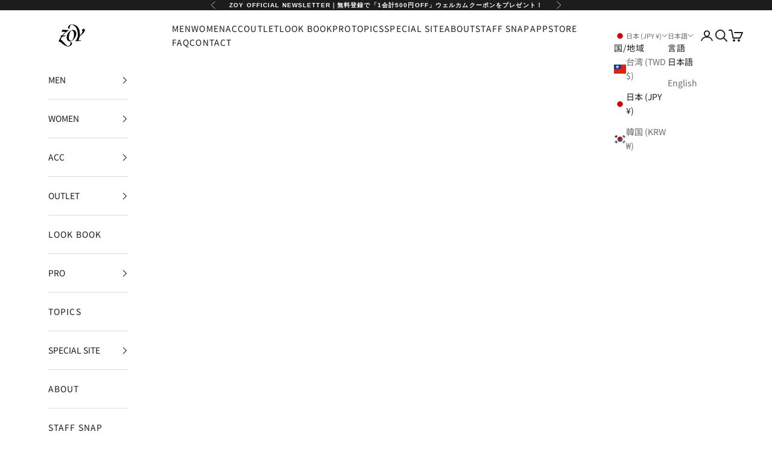

--- FILE ---
content_type: text/html; charset=utf-8
request_url: https://zoy.co.jp/products/071789842_0001
body_size: 67738
content:
<!doctype html>

<html class="no-js" lang="ja" dir="ltr">
  <head>
    <meta charset="utf-8">
    <meta name="viewport" content="width=device-width, initial-scale=1.0, height=device-height, minimum-scale=1.0, maximum-scale=5.0">

<!-- Google Tag Manager -->
<script async crossorigin fetchpriority="high" src="/cdn/shopifycloud/importmap-polyfill/es-modules-shim.2.4.0.js"></script>
<script>(function(w,d,s,l,i){w[l]=w[l]||[];w[l].push({'gtm.start':
new Date().getTime(),event:'gtm.js'});var f=d.getElementsByTagName(s)[0],
j=d.createElement(s),dl=l!='dataLayer'?'&l='+l:'';j.async=true;j.src=
'https://www.googletagmanager.com/gtm.js?id='+i+dl;f.parentNode.insertBefore(j,f);
})(window,document,'script','dataLayer','GTM-KWWQ9FSL');</script>
<!-- End Google Tag Manager -->
    
    <title>UNISEX 中綿キルティング ネックウォーマー ホワイト</title><meta name="description" content="関連商品 中綿バケットハット 中綿キルティングレッグウォーマ 中綿キルティングレッグウォーマ 中綿キルティングレッグウォーマ"><link rel="canonical" href="https://zoy.co.jp/products/071789842_0001"><link rel="shortcut icon" href="//zoy.co.jp/cdn/shop/files/zoy___1_02_180_180.png?v=1710160228&width=96">
      <link rel="apple-touch-icon" href="//zoy.co.jp/cdn/shop/files/zoy___1_02_180_180.png?v=1710160228&width=180"><link rel="preconnect" href="https://fonts.shopifycdn.com" crossorigin><link rel="preload" href="//zoy.co.jp/cdn/fonts/noto_sans_japanese/notosansjapanese_n5.a1e978aad0e9144c0f0306d9ef6b2aa3e7a325ad.woff2" as="font" type="font/woff2" crossorigin><link rel="preload" href="//zoy.co.jp/cdn/fonts/noto_sans_japanese/notosansjapanese_n4.74a6927b879b930fdec4ab8bb6917103ae8bbca9.woff2" as="font" type="font/woff2" crossorigin><meta property="og:type" content="product">
  <meta property="og:title" content="UNISEX 中綿キルティング ネックウォーマー ホワイト">
  <meta property="product:price:amount" content="7,700">
  <meta property="product:price:currency" content="JPY"><meta property="og:image" content="http://zoy.co.jp/cdn/shop/files/unisex-071789842-287490.jpg?v=1746773788&width=2048">
  <meta property="og:image:secure_url" content="https://zoy.co.jp/cdn/shop/files/unisex-071789842-287490.jpg?v=1746773788&width=2048">
  <meta property="og:image:width" content="2000">
  <meta property="og:image:height" content="2000"><meta property="og:description" content="関連商品 中綿バケットハット 中綿キルティングレッグウォーマ 中綿キルティングレッグウォーマ 中綿キルティングレッグウォーマ"><meta property="og:url" content="https://zoy.co.jp/products/071789842_0001">
<meta property="og:site_name" content="ZOY OFFICIAL"><meta name="twitter:card" content="summary"><meta name="twitter:title" content="UNISEX 中綿キルティング ネックウォーマー ホワイト">
  <meta name="twitter:description" content="
関連商品



中綿バケットハット


中綿キルティングレッグウォーマ


中綿キルティングレッグウォーマ


中綿キルティングレッグウォーマ


"><meta name="twitter:image" content="https://zoy.co.jp/cdn/shop/files/unisex-071789842-287490.jpg?crop=center&height=1200&v=1746773788&width=1200">
  <meta name="twitter:image:alt" content="UNISEX キルティングウォーマー ホワイト 071789842 - ZOY OFFICIAL">
  <script type="application/ld+json">
  {
    "@context": "https://schema.org",
    "@type": "Product",
    "productID": 9175710138659,
    "offers": [{
          "@type": "Offer",
          "name": "UNISEX 中綿キルティング ネックウォーマー ホワイト",
          "availability":"https://schema.org/InStock",
          "price": 7700.0,
          "priceCurrency": "JPY",
          "priceValidUntil": "2026-02-03","sku": "071789842_0001_1098","gtin": "4959422224548","hasMerchantReturnPolicy": {
              "merchantReturnLink": "https:\/\/zoy.co.jp\/policies\/refund-policy"
            },"shippingDetails": {
              "shippingSettingsLink": "https:\/\/zoy.co.jp\/policies\/shipping-policy"
            },"url": "https://zoy.co.jp/products/071789842_0001?variant=48066133066019"
        }
],"brand": {
      "@type": "Brand",
      "name": "ZOY"
    },
    "name": "UNISEX 中綿キルティング ネックウォーマー ホワイト",
    "description": "\n関連商品\n\n\n\n中綿バケットハット\n\n\n中綿キルティングレッグウォーマ\n\n\n中綿キルティングレッグウォーマ\n\n\n中綿キルティングレッグウォーマ\n\n\n",
    "category": "その他雑貨",
    "url": "https://zoy.co.jp/products/071789842_0001",
    "sku": "071789842_0001_1098","gtin": "4959422224548","weight": {
      "@type": "QuantitativeValue",
      "unitCode": "kg",
      "value": 0.0
      },"image": {
      "@type": "ImageObject",
      "url": "https://zoy.co.jp/cdn/shop/files/unisex-071789842-287490.jpg?v=1746773788&width=1024",
      "image": "https://zoy.co.jp/cdn/shop/files/unisex-071789842-287490.jpg?v=1746773788&width=1024",
      "name": "UNISEX キルティングウォーマー ホワイト 071789842 - ZOY OFFICIAL",
      "width": "1024",
      "height": "1024"
    }
  }
  </script>



  <script type="application/ld+json">
  {
    "@context": "https://schema.org",
    "@type": "BreadcrumbList",
  "itemListElement": [{
      "@type": "ListItem",
      "position": 1,
      "name": "ホーム",
      "item": "https://zoy.co.jp"
    },{
          "@type": "ListItem",
          "position": 2,
          "name": "UNISEX 中綿キルティング ネックウォーマー ホワイト",
          "item": "https://zoy.co.jp/products/071789842_0001"
        }]
  }
  </script>

<style>/* Typography (heading) */
  @font-face {
  font-family: "Noto Sans Japanese";
  font-weight: 500;
  font-style: normal;
  font-display: fallback;
  src: url("//zoy.co.jp/cdn/fonts/noto_sans_japanese/notosansjapanese_n5.a1e978aad0e9144c0f0306d9ef6b2aa3e7a325ad.woff2") format("woff2"),
       url("//zoy.co.jp/cdn/fonts/noto_sans_japanese/notosansjapanese_n5.c4a324dae2ef31aa5d8845f82138a71765d32f37.woff") format("woff");
}

/* Typography (body) */
  @font-face {
  font-family: "Noto Sans Japanese";
  font-weight: 400;
  font-style: normal;
  font-display: fallback;
  src: url("//zoy.co.jp/cdn/fonts/noto_sans_japanese/notosansjapanese_n4.74a6927b879b930fdec4ab8bb6917103ae8bbca9.woff2") format("woff2"),
       url("//zoy.co.jp/cdn/fonts/noto_sans_japanese/notosansjapanese_n4.15630f5c60bcf9ed7de2df9484ab75ddd007c8e2.woff") format("woff");
}

@font-face {
  font-family: "Noto Sans Japanese";
  font-weight: 700;
  font-style: normal;
  font-display: fallback;
  src: url("//zoy.co.jp/cdn/fonts/noto_sans_japanese/notosansjapanese_n7.1abda075dc6bf08053b865d23e5712ef6cfa899b.woff2") format("woff2"),
       url("//zoy.co.jp/cdn/fonts/noto_sans_japanese/notosansjapanese_n7.aa2be2df2112f4742b97ac4fa9dca5bb760e3ab4.woff") format("woff");
}

:root {
    /* Container */
    --container-max-width: 100%;
    --container-xxs-max-width: 27.5rem; /* 440px */
    --container-xs-max-width: 42.5rem; /* 680px */
    --container-sm-max-width: 61.25rem; /* 980px */
    --container-md-max-width: 71.875rem; /* 1150px */
    --container-lg-max-width: 78.75rem; /* 1260px */
    --container-xl-max-width: 85rem; /* 1360px */
    --container-gutter: 1.25rem;

    --section-vertical-spacing: 2.5rem;
    --section-vertical-spacing-tight:2.5rem;

    --section-stack-gap:2.25rem;
    --section-stack-gap-tight:2.25rem;

    /* Form settings */
    --form-gap: 1.25rem; /* Gap between fieldset and submit button */
    --fieldset-gap: 1rem; /* Gap between each form input within a fieldset */
    --form-control-gap: 0.625rem; /* Gap between input and label (ignored for floating label) */
    --checkbox-control-gap: 0.75rem; /* Horizontal gap between checkbox and its associated label */
    --input-padding-block: 0.65rem; /* Vertical padding for input, textarea and native select */
    --input-padding-inline: 0.8rem; /* Horizontal padding for input, textarea and native select */
    --checkbox-size: 0.875rem; /* Size (width and height) for checkbox */

    /* Other sizes */
    --sticky-area-height: calc(var(--announcement-bar-is-sticky, 0) * var(--announcement-bar-height, 0px) + var(--header-is-sticky, 0) * var(--header-height, 0px));

    /* RTL support */
    --transform-logical-flip: 1;
    --transform-origin-start: left;
    --transform-origin-end: right;

    /**
     * ---------------------------------------------------------------------
     * TYPOGRAPHY
     * ---------------------------------------------------------------------
     */

    /* Font properties */
    --heading-font-family: "Noto Sans Japanese", sans-serif;
    --heading-font-weight: 500;
    --heading-font-style: normal;
    --heading-text-transform: uppercase;
    --heading-letter-spacing: 0.04em;
    --text-font-family: "Noto Sans Japanese", sans-serif;
    --text-font-weight: 400;
    --text-font-style: normal;
    --text-letter-spacing: 0.08em;
    --button-font: var(--text-font-style) var(--text-font-weight) var(--text-sm) / 1.65 var(--text-font-family);
    --button-text-transform: uppercase;
    --button-letter-spacing: 0.0em;

    /* Font sizes */--text-heading-size-factor: 0.9;
    --text-h1: max(0.6875rem, clamp(1.375rem, 1.146341463414634rem + 0.975609756097561vw, 2rem) * var(--text-heading-size-factor));
    --text-h2: max(0.6875rem, clamp(1.25rem, 1.0670731707317074rem + 0.7804878048780488vw, 1.75rem) * var(--text-heading-size-factor));
    --text-h3: max(0.6875rem, clamp(1.125rem, 1.0335365853658536rem + 0.3902439024390244vw, 1.375rem) * var(--text-heading-size-factor));
    --text-h4: max(0.6875rem, clamp(1rem, 0.9542682926829268rem + 0.1951219512195122vw, 1.125rem) * var(--text-heading-size-factor));
    --text-h5: calc(0.875rem * var(--text-heading-size-factor));
    --text-h6: calc(0.75rem * var(--text-heading-size-factor));

    --text-xs: 0.75rem;
    --text-sm: 0.8125rem;
    --text-base: 0.875rem;
    --text-lg: 1.0rem;
    --text-xl: 1.125rem;

    /* Rounded variables (used for border radius) */
    --rounded-full: 9999px;
    --button-border-radius: 0.0rem;
    --input-border-radius: 0.0rem;

    /* Box shadow */
    --shadow-sm: 0 2px 8px rgb(0 0 0 / 0.05);
    --shadow: 0 5px 15px rgb(0 0 0 / 0.05);
    --shadow-md: 0 5px 30px rgb(0 0 0 / 0.05);
    --shadow-block: px px px rgb(var(--text-primary) / 0.0);

    /**
     * ---------------------------------------------------------------------
     * OTHER
     * ---------------------------------------------------------------------
     */

    --checkmark-svg-url: url(//zoy.co.jp/cdn/shop/t/15/assets/checkmark.svg?v=77552481021870063511743411216);
    --cursor-zoom-in-svg-url: url(//zoy.co.jp/cdn/shop/t/15/assets/cursor-zoom-in.svg?v=112480252220988712521743411216);
  }

  [dir="rtl"]:root {
    /* RTL support */
    --transform-logical-flip: -1;
    --transform-origin-start: right;
    --transform-origin-end: left;
  }

  @media screen and (min-width: 700px) {
    :root {
      /* Typography (font size) */
      --text-xs: 0.75rem;
      --text-sm: 0.8125rem;
      --text-base: 0.875rem;
      --text-lg: 1.0rem;
      --text-xl: 1.25rem;

      /* Spacing settings */
      --container-gutter: 2rem;
    }
  }

  @media screen and (min-width: 1000px) {
    :root {
      /* Spacing settings */
      --container-gutter: 3rem;

      --section-vertical-spacing: 4rem;
      --section-vertical-spacing-tight: 4rem;

      --section-stack-gap:3rem;
      --section-stack-gap-tight:3rem;
    }
  }:root {/* Overlay used for modal */
    --page-overlay: 0 0 0 / 0.4;

    /* We use the first scheme background as default */
    --page-background: ;

    /* Product colors */
    --on-sale-text: 227 44 43;
    --on-sale-badge-background: 227 44 43;
    --on-sale-badge-text: 255 255 255;
    --sold-out-badge-background: 239 239 239;
    --sold-out-badge-text: 0 0 0 / 0.65;
    --custom-badge-background: 28 28 28;
    --custom-badge-text: 255 255 255;
    --star-color: 28 28 28;

    /* Status colors */
    --success-background: 212 227 203;
    --success-text: 48 122 7;
    --warning-background: 253 241 224;
    --warning-text: 237 138 0;
    --error-background: 243 204 204;
    --error-text: 203 43 43;
  }.color-scheme--scheme-1 {
      /* Color settings */--accent: 28 28 28;
      --text-color: 28 28 28;
      --background: 255 255 255 / 1.0;
      --background-without-opacity: 255 255 255;
      --background-gradient: ;--border-color: 221 221 221;/* Button colors */
      --button-background: 28 28 28;
      --button-text-color: 255 255 255;

      /* Circled buttons */
      --circle-button-background: 255 255 255;
      --circle-button-text-color: 28 28 28;
    }.shopify-section:has(.section-spacing.color-scheme--bg-54922f2e920ba8346f6dc0fba343d673) + .shopify-section:has(.section-spacing.color-scheme--bg-54922f2e920ba8346f6dc0fba343d673:not(.bordered-section)) .section-spacing {
      padding-block-start: 0;
    }.color-scheme--scheme-2 {
      /* Color settings */--accent: 28 28 28;
      --text-color: 28 28 28;
      --background: 255 255 255 / 1.0;
      --background-without-opacity: 255 255 255;
      --background-gradient: ;--border-color: 221 221 221;/* Button colors */
      --button-background: 28 28 28;
      --button-text-color: 255 255 255;

      /* Circled buttons */
      --circle-button-background: 255 255 255;
      --circle-button-text-color: 28 28 28;
    }.shopify-section:has(.section-spacing.color-scheme--bg-54922f2e920ba8346f6dc0fba343d673) + .shopify-section:has(.section-spacing.color-scheme--bg-54922f2e920ba8346f6dc0fba343d673:not(.bordered-section)) .section-spacing {
      padding-block-start: 0;
    }.color-scheme--scheme-3 {
      /* Color settings */--accent: 255 255 255;
      --text-color: 255 255 255;
      --background: 28 28 28 / 1.0;
      --background-without-opacity: 28 28 28;
      --background-gradient: ;--border-color: 62 62 62;/* Button colors */
      --button-background: 255 255 255;
      --button-text-color: 28 28 28;

      /* Circled buttons */
      --circle-button-background: 255 255 255;
      --circle-button-text-color: 28 28 28;
    }.shopify-section:has(.section-spacing.color-scheme--bg-c1f8cb21047e4797e94d0969dc5d1e44) + .shopify-section:has(.section-spacing.color-scheme--bg-c1f8cb21047e4797e94d0969dc5d1e44:not(.bordered-section)) .section-spacing {
      padding-block-start: 0;
    }.color-scheme--scheme-4 {
      /* Color settings */--accent: 255 255 255;
      --text-color: 255 255 255;
      --background: 0 0 0 / 0.0;
      --background-without-opacity: 0 0 0;
      --background-gradient: ;--border-color: 255 255 255;/* Button colors */
      --button-background: 255 255 255;
      --button-text-color: 28 28 28;

      /* Circled buttons */
      --circle-button-background: 255 255 255;
      --circle-button-text-color: 28 28 28;
    }.shopify-section:has(.section-spacing.color-scheme--bg-3671eee015764974ee0aef1536023e0f) + .shopify-section:has(.section-spacing.color-scheme--bg-3671eee015764974ee0aef1536023e0f:not(.bordered-section)) .section-spacing {
      padding-block-start: 0;
    }.color-scheme--dialog {
      /* Color settings */--accent: 28 28 28;
      --text-color: 28 28 28;
      --background: 255 255 255 / 1.0;
      --background-without-opacity: 255 255 255;
      --background-gradient: ;--border-color: 221 221 221;/* Button colors */
      --button-background: 28 28 28;
      --button-text-color: 255 255 255;

      /* Circled buttons */
      --circle-button-background: 255 255 255;
      --circle-button-text-color: 28 28 28;
    }
</style><script>
  document.documentElement.classList.replace('no-js', 'js');

  // This allows to expose several variables to the global scope, to be used in scripts
  window.themeVariables = {
    settings: {
      showPageTransition: false,
      pageType: "product",
      moneyFormat: "¥{{amount_no_decimals}}",
      moneyWithCurrencyFormat: "¥{{amount_no_decimals}} JPY",
      currencyCodeEnabled: false,
      cartType: "drawer",
      staggerMenuApparition: true
    },

    strings: {
      addToCartButton: "カートに追加",
      soldOutButton: "SOLD OUT",
      preOrderButton: "先行予約",
      unavailableButton: "選択不可能",
      addedToCart: "カートに追加されました！",
      closeGallery: "閉じる",
      zoomGallery: "ズームイン",
      errorGallery: "画像を表示できません",
      soldOutBadge: "SOLD OUT｜再入荷リクエスト",
      discountBadge: "@@OFF",
      sku: "SKU:",
      shippingEstimatorNoResults: "誠に申し訳ございませんが、お客様が入力された地域への発送は現在行っておりません。",
      shippingEstimatorOneResult: "お客様が入力された地域には以下の送料が適用されます（※購入金額 ¥20,000(税込)以上の場合は送料無料）",
      shippingEstimatorMultipleResults: "お客様のご住所に合わせて、複数の配送料金が選択できます。",
      shippingEstimatorError: "配送料金の取得中に1つ以上のエラーが発生しました。",
      next: "次へ",
      previous: "前へ"
    },

    mediaQueries: {
      'sm': 'screen and (min-width: 700px)',
      'md': 'screen and (min-width: 1000px)',
      'lg': 'screen and (min-width: 1150px)',
      'xl': 'screen and (min-width: 1400px)',
      '2xl': 'screen and (min-width: 1600px)',
      'sm-max': 'screen and (max-width: 699px)',
      'md-max': 'screen and (max-width: 999px)',
      'lg-max': 'screen and (max-width: 1149px)',
      'xl-max': 'screen and (max-width: 1399px)',
      '2xl-max': 'screen and (max-width: 1599px)',
      'motion-safe': '(prefers-reduced-motion: no-preference)',
      'motion-reduce': '(prefers-reduced-motion: reduce)',
      'supports-hover': 'screen and (pointer: fine)',
      'supports-touch': 'screen and (hover: none)'
    }
  };</script><script>
      if (!(HTMLScriptElement.supports && HTMLScriptElement.supports('importmap'))) {
        const importMapPolyfill = document.createElement('script');
        importMapPolyfill.async = true;
        importMapPolyfill.src = "//zoy.co.jp/cdn/shop/t/15/assets/es-module-shims.min.js?v=46445230004644522171743411216";

        document.head.appendChild(importMapPolyfill);
      }
    </script>

    <script type="importmap">{
        "imports": {
          "vendor": "//zoy.co.jp/cdn/shop/t/15/assets/vendor.min.js?v=180270185114800816751743411216",
          "theme": "//zoy.co.jp/cdn/shop/t/15/assets/theme.js?v=2917640849033509971743411216",
          "photoswipe": "//zoy.co.jp/cdn/shop/t/15/assets/photoswipe.min.js?v=20290624223189769891743411216"
        }
      }
    </script>

    <script type="module" src="//zoy.co.jp/cdn/shop/t/15/assets/vendor.min.js?v=180270185114800816751743411216"></script>
    <script type="module" src="//zoy.co.jp/cdn/shop/t/15/assets/theme.js?v=2917640849033509971743411216"></script><script>window.performance && window.performance.mark && window.performance.mark('shopify.content_for_header.start');</script><meta name="google-site-verification" content="3uLY0DSLLnZBc3ujo-PtOGAtmK0pGEKjB9pzgOkorUA">
<meta id="shopify-digital-wallet" name="shopify-digital-wallet" content="/86053978403/digital_wallets/dialog">
<meta name="shopify-checkout-api-token" content="a3cf7829cac9c93e45f77a3696803c54">
<link rel="alternate" hreflang="x-default" href="https://zoy.co.jp/products/071789842_0001">
<link rel="alternate" hreflang="ja" href="https://zoy.co.jp/products/071789842_0001">
<link rel="alternate" hreflang="en" href="https://zoy.co.jp/en/products/071789842_0001">
<link rel="alternate" type="application/json+oembed" href="https://zoy.co.jp/products/071789842_0001.oembed">
<script async="async" src="/checkouts/internal/preloads.js?locale=ja-JP"></script>
<link rel="preconnect" href="https://shop.app" crossorigin="anonymous">
<script async="async" src="https://shop.app/checkouts/internal/preloads.js?locale=ja-JP&shop_id=86053978403" crossorigin="anonymous"></script>
<script id="apple-pay-shop-capabilities" type="application/json">{"shopId":86053978403,"countryCode":"JP","currencyCode":"JPY","merchantCapabilities":["supports3DS"],"merchantId":"gid:\/\/shopify\/Shop\/86053978403","merchantName":"ZOY OFFICIAL","requiredBillingContactFields":["postalAddress","email","phone"],"requiredShippingContactFields":["postalAddress","email","phone"],"shippingType":"shipping","supportedNetworks":["visa","masterCard","amex","jcb","discover"],"total":{"type":"pending","label":"ZOY OFFICIAL","amount":"1.00"},"shopifyPaymentsEnabled":true,"supportsSubscriptions":true}</script>
<script id="shopify-features" type="application/json">{"accessToken":"a3cf7829cac9c93e45f77a3696803c54","betas":["rich-media-storefront-analytics"],"domain":"zoy.co.jp","predictiveSearch":false,"shopId":86053978403,"locale":"ja"}</script>
<script>var Shopify = Shopify || {};
Shopify.shop = "zoy-official.myshopify.com";
Shopify.locale = "ja";
Shopify.currency = {"active":"JPY","rate":"1.0"};
Shopify.country = "JP";
Shopify.theme = {"name":"Prestige｜251104","id":177253941539,"schema_name":"Prestige","schema_version":"9.1.0","theme_store_id":855,"role":"main"};
Shopify.theme.handle = "null";
Shopify.theme.style = {"id":null,"handle":null};
Shopify.cdnHost = "zoy.co.jp/cdn";
Shopify.routes = Shopify.routes || {};
Shopify.routes.root = "/";</script>
<script type="module">!function(o){(o.Shopify=o.Shopify||{}).modules=!0}(window);</script>
<script>!function(o){function n(){var o=[];function n(){o.push(Array.prototype.slice.apply(arguments))}return n.q=o,n}var t=o.Shopify=o.Shopify||{};t.loadFeatures=n(),t.autoloadFeatures=n()}(window);</script>
<script>
  window.ShopifyPay = window.ShopifyPay || {};
  window.ShopifyPay.apiHost = "shop.app\/pay";
  window.ShopifyPay.redirectState = null;
</script>
<script id="shop-js-analytics" type="application/json">{"pageType":"product"}</script>
<script defer="defer" async type="module" src="//zoy.co.jp/cdn/shopifycloud/shop-js/modules/v2/client.init-shop-cart-sync_0MstufBG.ja.esm.js"></script>
<script defer="defer" async type="module" src="//zoy.co.jp/cdn/shopifycloud/shop-js/modules/v2/chunk.common_jll-23Z1.esm.js"></script>
<script defer="defer" async type="module" src="//zoy.co.jp/cdn/shopifycloud/shop-js/modules/v2/chunk.modal_HXih6-AF.esm.js"></script>
<script type="module">
  await import("//zoy.co.jp/cdn/shopifycloud/shop-js/modules/v2/client.init-shop-cart-sync_0MstufBG.ja.esm.js");
await import("//zoy.co.jp/cdn/shopifycloud/shop-js/modules/v2/chunk.common_jll-23Z1.esm.js");
await import("//zoy.co.jp/cdn/shopifycloud/shop-js/modules/v2/chunk.modal_HXih6-AF.esm.js");

  window.Shopify.SignInWithShop?.initShopCartSync?.({"fedCMEnabled":true,"windoidEnabled":true});

</script>
<script>
  window.Shopify = window.Shopify || {};
  if (!window.Shopify.featureAssets) window.Shopify.featureAssets = {};
  window.Shopify.featureAssets['shop-js'] = {"shop-cart-sync":["modules/v2/client.shop-cart-sync_DN7iwvRY.ja.esm.js","modules/v2/chunk.common_jll-23Z1.esm.js","modules/v2/chunk.modal_HXih6-AF.esm.js"],"init-fed-cm":["modules/v2/client.init-fed-cm_DmZOWWut.ja.esm.js","modules/v2/chunk.common_jll-23Z1.esm.js","modules/v2/chunk.modal_HXih6-AF.esm.js"],"shop-cash-offers":["modules/v2/client.shop-cash-offers_HFfvn_Gz.ja.esm.js","modules/v2/chunk.common_jll-23Z1.esm.js","modules/v2/chunk.modal_HXih6-AF.esm.js"],"shop-login-button":["modules/v2/client.shop-login-button_BVN3pvk0.ja.esm.js","modules/v2/chunk.common_jll-23Z1.esm.js","modules/v2/chunk.modal_HXih6-AF.esm.js"],"pay-button":["modules/v2/client.pay-button_CyS_4GVi.ja.esm.js","modules/v2/chunk.common_jll-23Z1.esm.js","modules/v2/chunk.modal_HXih6-AF.esm.js"],"shop-button":["modules/v2/client.shop-button_zh22db91.ja.esm.js","modules/v2/chunk.common_jll-23Z1.esm.js","modules/v2/chunk.modal_HXih6-AF.esm.js"],"avatar":["modules/v2/client.avatar_BTnouDA3.ja.esm.js"],"init-windoid":["modules/v2/client.init-windoid_BlVJIuJ5.ja.esm.js","modules/v2/chunk.common_jll-23Z1.esm.js","modules/v2/chunk.modal_HXih6-AF.esm.js"],"init-shop-for-new-customer-accounts":["modules/v2/client.init-shop-for-new-customer-accounts_BqzwtUK7.ja.esm.js","modules/v2/client.shop-login-button_BVN3pvk0.ja.esm.js","modules/v2/chunk.common_jll-23Z1.esm.js","modules/v2/chunk.modal_HXih6-AF.esm.js"],"init-shop-email-lookup-coordinator":["modules/v2/client.init-shop-email-lookup-coordinator_DKDv3hKi.ja.esm.js","modules/v2/chunk.common_jll-23Z1.esm.js","modules/v2/chunk.modal_HXih6-AF.esm.js"],"init-shop-cart-sync":["modules/v2/client.init-shop-cart-sync_0MstufBG.ja.esm.js","modules/v2/chunk.common_jll-23Z1.esm.js","modules/v2/chunk.modal_HXih6-AF.esm.js"],"shop-toast-manager":["modules/v2/client.shop-toast-manager_BkVvTGW3.ja.esm.js","modules/v2/chunk.common_jll-23Z1.esm.js","modules/v2/chunk.modal_HXih6-AF.esm.js"],"init-customer-accounts":["modules/v2/client.init-customer-accounts_CZbUHFPX.ja.esm.js","modules/v2/client.shop-login-button_BVN3pvk0.ja.esm.js","modules/v2/chunk.common_jll-23Z1.esm.js","modules/v2/chunk.modal_HXih6-AF.esm.js"],"init-customer-accounts-sign-up":["modules/v2/client.init-customer-accounts-sign-up_C0QA8nCd.ja.esm.js","modules/v2/client.shop-login-button_BVN3pvk0.ja.esm.js","modules/v2/chunk.common_jll-23Z1.esm.js","modules/v2/chunk.modal_HXih6-AF.esm.js"],"shop-follow-button":["modules/v2/client.shop-follow-button_CSkbpFfm.ja.esm.js","modules/v2/chunk.common_jll-23Z1.esm.js","modules/v2/chunk.modal_HXih6-AF.esm.js"],"checkout-modal":["modules/v2/client.checkout-modal_rYdHFJTE.ja.esm.js","modules/v2/chunk.common_jll-23Z1.esm.js","modules/v2/chunk.modal_HXih6-AF.esm.js"],"shop-login":["modules/v2/client.shop-login_DeXIozZF.ja.esm.js","modules/v2/chunk.common_jll-23Z1.esm.js","modules/v2/chunk.modal_HXih6-AF.esm.js"],"lead-capture":["modules/v2/client.lead-capture_DGEoeVgo.ja.esm.js","modules/v2/chunk.common_jll-23Z1.esm.js","modules/v2/chunk.modal_HXih6-AF.esm.js"],"payment-terms":["modules/v2/client.payment-terms_BXPcfuME.ja.esm.js","modules/v2/chunk.common_jll-23Z1.esm.js","modules/v2/chunk.modal_HXih6-AF.esm.js"]};
</script>
<script>(function() {
  var isLoaded = false;
  function asyncLoad() {
    if (isLoaded) return;
    isLoaded = true;
    var urls = ["https:\/\/tools.luckyorange.com\/core\/lo.js?site-id=7097b12f\u0026shop=zoy-official.myshopify.com","https:\/\/cdn.hextom.com\/js\/ultimatesalesboost.js?shop=zoy-official.myshopify.com","\/\/backinstock.useamp.com\/widget\/89884_1767160593.js?category=bis\u0026v=6\u0026shop=zoy-official.myshopify.com"];
    for (var i = 0; i < urls.length; i++) {
      var s = document.createElement('script');
      s.type = 'text/javascript';
      s.async = true;
      s.src = urls[i];
      var x = document.getElementsByTagName('script')[0];
      x.parentNode.insertBefore(s, x);
    }
  };
  if(window.attachEvent) {
    window.attachEvent('onload', asyncLoad);
  } else {
    window.addEventListener('load', asyncLoad, false);
  }
})();</script>
<script id="__st">var __st={"a":86053978403,"offset":32400,"reqid":"0c201af9-7169-4945-a421-9829964bf62a-1769259125","pageurl":"zoy.co.jp\/products\/071789842_0001","u":"dc3f7a6595ec","p":"product","rtyp":"product","rid":9175710138659};</script>
<script>window.ShopifyPaypalV4VisibilityTracking = true;</script>
<script id="captcha-bootstrap">!function(){'use strict';const t='contact',e='account',n='new_comment',o=[[t,t],['blogs',n],['comments',n],[t,'customer']],c=[[e,'customer_login'],[e,'guest_login'],[e,'recover_customer_password'],[e,'create_customer']],r=t=>t.map((([t,e])=>`form[action*='/${t}']:not([data-nocaptcha='true']) input[name='form_type'][value='${e}']`)).join(','),a=t=>()=>t?[...document.querySelectorAll(t)].map((t=>t.form)):[];function s(){const t=[...o],e=r(t);return a(e)}const i='password',u='form_key',d=['recaptcha-v3-token','g-recaptcha-response','h-captcha-response',i],f=()=>{try{return window.sessionStorage}catch{return}},m='__shopify_v',_=t=>t.elements[u];function p(t,e,n=!1){try{const o=window.sessionStorage,c=JSON.parse(o.getItem(e)),{data:r}=function(t){const{data:e,action:n}=t;return t[m]||n?{data:e,action:n}:{data:t,action:n}}(c);for(const[e,n]of Object.entries(r))t.elements[e]&&(t.elements[e].value=n);n&&o.removeItem(e)}catch(o){console.error('form repopulation failed',{error:o})}}const l='form_type',E='cptcha';function T(t){t.dataset[E]=!0}const w=window,h=w.document,L='Shopify',v='ce_forms',y='captcha';let A=!1;((t,e)=>{const n=(g='f06e6c50-85a8-45c8-87d0-21a2b65856fe',I='https://cdn.shopify.com/shopifycloud/storefront-forms-hcaptcha/ce_storefront_forms_captcha_hcaptcha.v1.5.2.iife.js',D={infoText:'hCaptchaによる保護',privacyText:'プライバシー',termsText:'利用規約'},(t,e,n)=>{const o=w[L][v],c=o.bindForm;if(c)return c(t,g,e,D).then(n);var r;o.q.push([[t,g,e,D],n]),r=I,A||(h.body.append(Object.assign(h.createElement('script'),{id:'captcha-provider',async:!0,src:r})),A=!0)});var g,I,D;w[L]=w[L]||{},w[L][v]=w[L][v]||{},w[L][v].q=[],w[L][y]=w[L][y]||{},w[L][y].protect=function(t,e){n(t,void 0,e),T(t)},Object.freeze(w[L][y]),function(t,e,n,w,h,L){const[v,y,A,g]=function(t,e,n){const i=e?o:[],u=t?c:[],d=[...i,...u],f=r(d),m=r(i),_=r(d.filter((([t,e])=>n.includes(e))));return[a(f),a(m),a(_),s()]}(w,h,L),I=t=>{const e=t.target;return e instanceof HTMLFormElement?e:e&&e.form},D=t=>v().includes(t);t.addEventListener('submit',(t=>{const e=I(t);if(!e)return;const n=D(e)&&!e.dataset.hcaptchaBound&&!e.dataset.recaptchaBound,o=_(e),c=g().includes(e)&&(!o||!o.value);(n||c)&&t.preventDefault(),c&&!n&&(function(t){try{if(!f())return;!function(t){const e=f();if(!e)return;const n=_(t);if(!n)return;const o=n.value;o&&e.removeItem(o)}(t);const e=Array.from(Array(32),(()=>Math.random().toString(36)[2])).join('');!function(t,e){_(t)||t.append(Object.assign(document.createElement('input'),{type:'hidden',name:u})),t.elements[u].value=e}(t,e),function(t,e){const n=f();if(!n)return;const o=[...t.querySelectorAll(`input[type='${i}']`)].map((({name:t})=>t)),c=[...d,...o],r={};for(const[a,s]of new FormData(t).entries())c.includes(a)||(r[a]=s);n.setItem(e,JSON.stringify({[m]:1,action:t.action,data:r}))}(t,e)}catch(e){console.error('failed to persist form',e)}}(e),e.submit())}));const S=(t,e)=>{t&&!t.dataset[E]&&(n(t,e.some((e=>e===t))),T(t))};for(const o of['focusin','change'])t.addEventListener(o,(t=>{const e=I(t);D(e)&&S(e,y())}));const B=e.get('form_key'),M=e.get(l),P=B&&M;t.addEventListener('DOMContentLoaded',(()=>{const t=y();if(P)for(const e of t)e.elements[l].value===M&&p(e,B);[...new Set([...A(),...v().filter((t=>'true'===t.dataset.shopifyCaptcha))])].forEach((e=>S(e,t)))}))}(h,new URLSearchParams(w.location.search),n,t,e,['guest_login'])})(!0,!0)}();</script>
<script integrity="sha256-4kQ18oKyAcykRKYeNunJcIwy7WH5gtpwJnB7kiuLZ1E=" data-source-attribution="shopify.loadfeatures" defer="defer" src="//zoy.co.jp/cdn/shopifycloud/storefront/assets/storefront/load_feature-a0a9edcb.js" crossorigin="anonymous"></script>
<script crossorigin="anonymous" defer="defer" src="//zoy.co.jp/cdn/shopifycloud/storefront/assets/shopify_pay/storefront-65b4c6d7.js?v=20250812"></script>
<script data-source-attribution="shopify.dynamic_checkout.dynamic.init">var Shopify=Shopify||{};Shopify.PaymentButton=Shopify.PaymentButton||{isStorefrontPortableWallets:!0,init:function(){window.Shopify.PaymentButton.init=function(){};var t=document.createElement("script");t.src="https://zoy.co.jp/cdn/shopifycloud/portable-wallets/latest/portable-wallets.ja.js",t.type="module",document.head.appendChild(t)}};
</script>
<script data-source-attribution="shopify.dynamic_checkout.buyer_consent">
  function portableWalletsHideBuyerConsent(e){var t=document.getElementById("shopify-buyer-consent"),n=document.getElementById("shopify-subscription-policy-button");t&&n&&(t.classList.add("hidden"),t.setAttribute("aria-hidden","true"),n.removeEventListener("click",e))}function portableWalletsShowBuyerConsent(e){var t=document.getElementById("shopify-buyer-consent"),n=document.getElementById("shopify-subscription-policy-button");t&&n&&(t.classList.remove("hidden"),t.removeAttribute("aria-hidden"),n.addEventListener("click",e))}window.Shopify?.PaymentButton&&(window.Shopify.PaymentButton.hideBuyerConsent=portableWalletsHideBuyerConsent,window.Shopify.PaymentButton.showBuyerConsent=portableWalletsShowBuyerConsent);
</script>
<script data-source-attribution="shopify.dynamic_checkout.cart.bootstrap">document.addEventListener("DOMContentLoaded",(function(){function t(){return document.querySelector("shopify-accelerated-checkout-cart, shopify-accelerated-checkout")}if(t())Shopify.PaymentButton.init();else{new MutationObserver((function(e,n){t()&&(Shopify.PaymentButton.init(),n.disconnect())})).observe(document.body,{childList:!0,subtree:!0})}}));
</script>
<link id="shopify-accelerated-checkout-styles" rel="stylesheet" media="screen" href="https://zoy.co.jp/cdn/shopifycloud/portable-wallets/latest/accelerated-checkout-backwards-compat.css" crossorigin="anonymous">
<style id="shopify-accelerated-checkout-cart">
        #shopify-buyer-consent {
  margin-top: 1em;
  display: inline-block;
  width: 100%;
}

#shopify-buyer-consent.hidden {
  display: none;
}

#shopify-subscription-policy-button {
  background: none;
  border: none;
  padding: 0;
  text-decoration: underline;
  font-size: inherit;
  cursor: pointer;
}

#shopify-subscription-policy-button::before {
  box-shadow: none;
}

      </style>

<script>window.performance && window.performance.mark && window.performance.mark('shopify.content_for_header.end');</script><link href="//zoy.co.jp/cdn/shop/t/15/assets/theme.css?v=14908925553294798231753177483" rel="stylesheet" type="text/css" media="all" /><!-- BEGIN app block: shopify://apps/leeep-ugc/blocks/tracking/d2efb67d-fe03-4476-a386-d4a4160b094c --><!-- LEEEP tracking tag start -->
<script src="https://tracking.leeep.jp/v1/tracking/js" defer></script>
<script src="https://cite.leeep.jp/v2/embed/js" defer></script>
<script defer>
  document.addEventListener('DOMContentLoaded', _ => {
    // product id を取得
    // cart product id を product id として利用する
    

    
      // そのまま cart product id を product id として利用する

      // 移行期間のガードコード
      // metafield_key_product_id から product id を取得出来た場合はそちらを利用する
      
      
      // ガードここまで
    

    // cite one tag
    LeeepCite.init({
      site_id: '1238469116986134528',
      uid: '',
      product_id: '9175710138659'
    });
  });
</script>
<!-- LEEEP tracking tag end -->


<!-- END app block --><!-- BEGIN app block: shopify://apps/linkedoption/blocks/app-embed/564f3d71-fe5e-48d7-a0de-284b76666f1e --><!-- BEGIN app snippet: config --><script>
  window.kingLinkedOptionConfig = window.kingLinkedOptionConfig || {};
  kingLinkedOptionConfig.version = "v1";
  kingLinkedOptionConfig.enabled = true;
  kingLinkedOptionConfig.featuredProductEnabled = false;
  kingLinkedOptionConfig.shop = "zoy-official.myshopify.com";
  kingLinkedOptionConfig.country = "JP";
  kingLinkedOptionConfig.language = "ja";
  kingLinkedOptionConfig.currency = "JPY";
  kingLinkedOptionConfig.shopDomain = "zoy.co.jp";
  kingLinkedOptionConfig.pageType = "product";
  kingLinkedOptionConfig.moneyFormat = "¥{{amount_no_decimals}}";
  kingLinkedOptionConfig.moneyFormatWithCurrency = "¥{{amount_no_decimals}} JPY";
  kingLinkedOptionConfig.prefix = "";
  kingLinkedOptionConfig.namespace = "app--20802568193--king-linked-options";
  kingLinkedOptionConfig.hide = true;
  kingLinkedOptionConfig.remove = false;
  kingLinkedOptionConfig.storefrontAccessToken = "4bd80e530761c438f60bcffedbe92789";
  kingLinkedOptionConfig.cartAttributeEnabled = false;
  kingLinkedOptionConfig.cartAttributeSelector = "";
  kingLinkedOptionConfig.hideDuplicateOption = false;
  kingLinkedOptionConfig.hideDuplicate = false;
  kingLinkedOptionConfig.subcategoryInCardMode = "FULL_OPTION";
  kingLinkedOptionConfig.enableSeamlessOptionSwitching = false;
  kingLinkedOptionConfig.seamlessSectionIds = [];
  kingLinkedOptionConfig.themeConfigV2 = {"liveThemeId":"177253941539","themes":[{"themeIds":["170894491939","165214683427","166852624675","167002472739","167068369187","169222635811","169652453667","170083615011","171071701283","171607916835","173202407715","174323728675","177253941539","178392400163","178636554531","178675908899","178683740451","178696683811","178707398947","178772214051","178908561699","178909348131","178972655907","178977341731","180285374755","180285374755"],"themeStoreId":"855","themeName":"Prestige","product":{"points":[],"variant":{"id":".product-info__block-item[data-block-id='variant_picker']","option":{"id":"fieldset","name":{"id":"legend","type":"text"}}},"container":".product .product-info__block-list","exclude":"","hide":""},"productCard":{"item":{"card":".product-card","link":"a","price":".product-card__info .price-list sale-price","title":".product-card__info .product-title","image_1":".product-card__figure img:nth-child(1)","image_2":".product-card__figure img:nth-child(2)","image_1_type":"image","image_2_type":"image","compareAtPrice":".product-card__info .price-list compare-at-price"},"points":[],"exclude":"","hide":""},"quickView":{"type":"global","option":"fieldset","points":[{"id":".product-info .product-info__block-item[data-block-id='variant_picker']","pos":"BEFORE"},{"id":".product-info .product-info__block-item[data-block-id='quantity_selector']","pos":"BEFORE"},{"id":".product-info .product-info__block-item[data-block-id='buy_buttons']","pos":"BEFORE"}],"trigger":".product-card__quick-add-button","variant":".product-info .product-info__block-item[data-block-id='variant_picker']","container":"quick-buy-modal","productId":{"id":"form[action*='/cart/add'] input[name='product-id']","type":"value"}}}]};
  kingLinkedOptionConfig.product = {
    id: 9175710138659,
    active: true,
    groupType: "SINGLE",
    autoScroll: false,
    anchor: "",
    options: [],
    trans: {}
  };
  kingLinkedOptionConfig.productCard = {
    enabled: false,
    multiOptionEnabled: false,
    hideOptions: "",
    applyPages: [],
    customize: {"align":"LEFT","customCss":"","marginTop":10,"imageAlign":"CENTER","buttonLimit":5,"buttonStyle":"SQUARE","dropdownIcon":1,"marginBottom":0,"buttonPadding":4,"twoColorStyle":"bottom right","colorSwatchSize":24,"dropdownPadding":6,"imageSwatchSize":24,"colorSwatchLimit":5,"colorSwatchStyle":"ROUND","imageSwatchLimit":5,"imageSwatchStyle":"ROUND","buttonBorderWidth":1,"buttonColorActive":"#fff","buttonColorNormal":"#fff","dropdownTextColor":"#5f6772","colorSwatchPadding":2,"imageSwatchPadding":2,"dropdownBorderColor":"#5f6772","dropdownBorderWidth":1,"buttonTextColorActive":"#000","buttonTextColorNormal":"#000","buttonUnavailableStyle":"CROSS","colorSwatchBorderWidth":1,"imageSwatchBorderWidth":1,"buttonBorderColorActive":"#4f5354","buttonBorderColorNormal":"#babfc3","dropdownBackgroundColor":"#ffffff","dropdownUnavailableStyle":"NONE","buttonHideUnmatchedVariant":false,"colorSwatchUnavailableStyle":"CROSS","imageSwatchUnavailableStyle":"CROSS","colorSwatchBorderColorActive":"#5f6772","colorSwatchBorderColorNormal":"transparent","dropdownHideUnmatchedVariant":false,"imageSwatchBorderColorActive":"#5f6772","imageSwatchBorderColorNormal":"#d4d4d4","colorSwatchHideUnmatchedVariant":false,"imageSwatchHideUnmatchedVariant":false},
    clickBehavior: "REDIRECT",
  };
  kingLinkedOptionConfig.appTranslations = {};
</script>

<script id="lv-option-product-templates-data" type="application/json">
  [{"value":{"id":"3971","shop":"zoy-official.myshopify.com","name":"色違いテンプレ","type":"IMAGE_SWATCH","isDefaultTemplate":true,"defaultOptionName":"バリエーション","createdAt":"2025-01-30T07:32:03.000Z","updatedAt":"2026-01-13T06:27:22.000Z","gap":4,"size":"MEDIUM","align":"LEFT","ratio":"1:1","shadow":"rgba(0, 0, 0, 0.1) 0px 1px 3px 0px, rgba(0, 0, 0, 0.1) 0px 1px 2px -1px","textGap":4,"showText":false,"arrowSize":"18","hideLabel":true,"marginTop":0,"priceType":"DEFAULT","showBadge":false,"showPrice":false,"textWidth":"46","arrowStyle":"CIRCLE","labelSpace":8,"labelWidth":120,"layoutType":"STACK","maxShowNum":200,"swatchSize":48,"borderSpace":4,"borderWidth":2,"hoverEffect":"NAME","labelLayout":"STACK","priceFormat":"without_currency","slideLayout":"FLOAT","badgeBgColor":"#E83300","badgeOffsetX":0,"badgeOffsetY":0,"badgeOpacity":100,"borderRadius":0,"marginBottom":12,"outerPadding":10,"textFontSize":"12","textPosition":"bottom","badgeFontSize":8,"badgePaddingX":6,"badgePaddingY":2,"badgePosition":"top right","priceFontSize":12,"showSeparator":true,"textLineClamp":1,"titleFontSize":14,"badgeTextColor":"#fff","imageAlignment":"top","priceFontColor":"#6A6A6A","textFontWeight":400,"badgeFontWeight":600,"priceAboveSpace":4,"priceFontWeight":400,"titleFontWeight":400,"titleLineHeight":18,"borderColorHover":"#4f5354","outerBorderWidth":0,"unavailableStyle":"OVERLAY","badgeBorderRadius":2,"borderColorActive":"#4f5354","borderColorNormal":"#dbdfe2","hideActiveProduct":false,"outerBorderRadius":0,"showSelectedTitle":false,"displayActiveFirst":false,"outOfStockRedirect":true,"hideUnmatchedVariant":false,"outerBorderColorHover":"#4f5354","outerBorderColorActive":"#4f5354","outerBorderColorNormal":"#e4e4e4","selectedTitleFontWeight":400}}]
</script>
<script id="lv-option-product-group-data" type="application/json">
  {"active":true,"templates":["gid:\/\/shopify\/Metaobject\/118336946467"],"trans":{},"value":{"id":"144359","type":"SINGLE","tpl_id":"3971","collection_type":"DEFAULT","hide_in_collection":false,"title":"バリエーション","products":[{"id":"9061746868515","status":1,"handle":"071789842_0085","value":"ネイビー","image":"https:\/\/thumbnail.getalltool.com\/lo\/zoy-official.myshopify.com\/7ac781717dc615b1667ad7c6318eadad.jpg","color_type":1,"color":"","color1":"","color_image":"","out_of_stock":false,"badge":"","published":true},{"id":"9175710138659","status":1,"handle":"071789842_0001","value":"ホワイト","image":"https:\/\/thumbnail.getalltool.com\/lo\/zoy-official.myshopify.com\/214bc3393937950b42ef8e7acca3e726.jpg","color_type":1,"color":"","color1":"","color_image":"","out_of_stock":false,"badge":"","published":true},{"id":"9175710368035","status":1,"handle":"071789842_0002","value":"ライトグレー","image":"https:\/\/thumbnail.getalltool.com\/lo\/zoy-official.myshopify.com\/4613caaf32c4eac092b5d341948e5ec5.jpg","color_type":1,"color":"","color1":"","color_image":"","out_of_stock":false,"badge":"","published":true}]}}
</script>
<!-- END app snippet -->
<style
  id="king-linked-options-custom-css"
>
  {}
  {}
</style>
<!-- BEGIN app snippet: template -->
  
    <template id="king-linked-option-product-tpl">
      <!-- BEGIN app snippet: options --><king-linked-options-product
  id="king-linked-options-section"
  data-pid="9175710138659"
  data-gid="144359"
  data-group-type="SINGLE"
  data-render="APP_EMBED_BLOCK"
  data-loaded="true"
  data-render-context="product-page"
>


<!-- BEGIN app snippet: option --><div
  class="lv-option-box"
  data-type="SINGLE"
  data-render="liquid"
  data-tpl="色違いテンプレ"
  data-tpl-id="3971"
  data-option-name="バリエーション"
  data-option-value="ホワイト"
  style="margin-top:0px;margin-bottom:12px;flex-direction:column;gap:8px;"
>
  <!-- BEGIN app snippet: label --><div
  class="lv-option-label"
  style="font-size:14px;text-align:left;display:none;--label-width:auto;"
>
  <span class="lv-option-label__name" style="font-weight:400">バリエーション</span><span class="lv-option-label__separator" style="font-weight:normal; margin-right:2px;">:</span></div>
<!-- END app snippet -->
  
<!-- BEGIN app snippet: product-image-swatch --><div class="lv-option-group" style="--align:left;--item-gap:4px;--flex-direction:row;--badge-top:-0px;--badge-bottom:auto;--badge-left:auto;--badge-right:-0px;--badge-transform:none;--badge-bg-color:#E83300;--badge-text-color:#fff;--badge-font-size:8px;--badge-font-weight:600;--badge-padding:2px 6px;--badge-border-radius:2px;--badge-opacity:100%;--border-width:2px;--border-color:#dbdfe2;--border-color-active:#4f5354;--border-color-hover:#4f5354;--border-space:4px;--border-radius:0px;--outer-border-width:0px;--outer-border-color:#e4e4e4;--outer-border-color-active:#4f5354;--outer-border-color-hover:#4f5354;--outer-border-radius:0px;--outer-overflow:visible;--outer-padding:0px;--outer-content-direction:column;--price-font-size:12px;--price-color:#6A6A6A;--price-font-weight:400;--text-font-size:12px;--text-font-weight:400;--text-line-clamp:1;--text-width:46px;--text-gap:4px;--text-align:center;--loading-margin:auto;--swatch-ratio:1/1;--inner-border-radius:0px;--image-align:top center;--img-width:48px;--img-height:auto;">
  
  
  
  
  
    
<div
        class="lv-option-wrapper"data-lv-tooltip data-name="ネイビー"
      >
        <a
          href="/products/071789842_0085"
          
          class="lv-option-item lv-option-item-outer lv-option-item-link"
          
          style=""
          data-pid="9061746868515"
          data-handle="071789842_0085"
          data-status="1"
          data-matched="1"
          data-available="1"
          data-enabled="1"
          data-option-id="0"
          data-value="ネイビー"
          data-product="ProductDrop"
        >
          <div
            class="lv-option-swatch lv-option-image-swatch "style="box-shadow:rgba(0, 0, 0, 0.1) 0px 1px 3px 0px, rgba(0, 0, 0, 0.1) 0px 1px 2px -1px;">
            <img
              loading="eager"
              class="lv-option-swatch-size__medium"
              alt="ネイビー"
              src="https://thumbnail.getalltool.com/lo/zoy-official.myshopify.com/7ac781717dc615b1667ad7c6318eadad.jpg"
              width="48"
              height="auto"
            >
          </div></a>
        
      </div><div
        class="lv-option-wrapper"data-lv-tooltip data-name="ホワイト"
      >
        <a
          href="/products/071789842_0001"
          
          class="lv-option-item lv-option-item-outer lv-option-item-link lv-option-item__active"
          
          style=""
          data-pid="9175710138659"
          data-handle="071789842_0001"
          data-status="1"
          data-matched="1"
          data-available="1"
          data-enabled="1"
          data-option-id="0"
          data-value="ホワイト"
          data-product="ProductDrop"
        >
          <div
            class="lv-option-swatch lv-option-image-swatch lv-option-swatch__active lv-option-image-swatch__active"style="box-shadow:rgba(0, 0, 0, 0.1) 0px 1px 3px 0px, rgba(0, 0, 0, 0.1) 0px 1px 2px -1px;">
            <img
              loading="eager"
              class="lv-option-swatch-size__medium"
              alt="ホワイト"
              src="https://thumbnail.getalltool.com/lo/zoy-official.myshopify.com/214bc3393937950b42ef8e7acca3e726.jpg"
              width="48"
              height="auto"
            >
          </div></a>
        
      </div><div
        class="lv-option-wrapper"data-lv-tooltip data-name="ライトグレー"
      >
        <a
          href="/products/071789842_0002"
          
          class="lv-option-item lv-option-item-outer lv-option-item-link"
          
          style=""
          data-pid="9175710368035"
          data-handle="071789842_0002"
          data-status="1"
          data-matched="1"
          data-available="1"
          data-enabled="1"
          data-option-id="0"
          data-value="ライトグレー"
          data-product="ProductDrop"
        >
          <div
            class="lv-option-swatch lv-option-image-swatch "style="box-shadow:rgba(0, 0, 0, 0.1) 0px 1px 3px 0px, rgba(0, 0, 0, 0.1) 0px 1px 2px -1px;">
            <img
              loading="eager"
              class="lv-option-swatch-size__medium"
              alt="ライトグレー"
              src="https://thumbnail.getalltool.com/lo/zoy-official.myshopify.com/4613caaf32c4eac092b5d341948e5ec5.jpg"
              width="48"
              height="auto"
            >
          </div></a>
        
      </div>
  
  
</div>
<!-- END app snippet -->
</div>
<!-- END app snippet -->
    
</king-linked-options-product>
<!-- END app snippet -->
    </template>
  

<!-- END app snippet -->










<!-- END app block --><!-- BEGIN app block: shopify://apps/microsoft-clarity/blocks/brandAgents_js/31c3d126-8116-4b4a-8ba1-baeda7c4aeea -->





<!-- END app block --><!-- BEGIN app block: shopify://apps/judge-me-reviews/blocks/judgeme_core/61ccd3b1-a9f2-4160-9fe9-4fec8413e5d8 --><!-- Start of Judge.me Core -->






<link rel="dns-prefetch" href="https://cdnwidget.judge.me">
<link rel="dns-prefetch" href="https://cdn.judge.me">
<link rel="dns-prefetch" href="https://cdn1.judge.me">
<link rel="dns-prefetch" href="https://api.judge.me">

<script data-cfasync='false' class='jdgm-settings-script'>window.jdgmSettings={"pagination":5,"disable_web_reviews":false,"badge_no_review_text":"no reviews","badge_n_reviews_text":"{{ n }}件","badge_star_color":"#B8860B","hide_badge_preview_if_no_reviews":true,"badge_hide_text":false,"enforce_center_preview_badge":false,"widget_title":"REVIEW","widget_open_form_text":"レビューを書く","widget_close_form_text":"レビューをキャンセル","widget_refresh_page_text":"ページを更新","widget_summary_text":"{{ number_of_reviews }}件","widget_no_review_text":"最初のレビューを書きましょう","widget_name_field_text":"表示名","widget_verified_name_field_text":"認証された名前（公開）","widget_name_placeholder_text":"表示名","widget_required_field_error_text":"このフィールドは必須です。","widget_email_field_text":"メールアドレス","widget_verified_email_field_text":"認証されたメール（非公開、編集不可）","widget_email_placeholder_text":"あなたのメールアドレス（非公開）","widget_email_field_error_text":"有効なメールアドレスを入力してください。","widget_rating_field_text":"評価","widget_review_title_field_text":"レビュータイトル","widget_review_title_placeholder_text":"レビューにタイトルをつける","widget_review_body_field_text":"レビュー内容","widget_review_body_placeholder_text":"ここに書き始めてください...","widget_pictures_field_text":"写真/動画（任意）","widget_submit_review_text":"レビューを送信","widget_submit_verified_review_text":"認証済みレビューを送信","widget_submit_success_msg_with_auto_publish":"ありがとうございます！数分後にページを更新して、あなたのレビューを確認してください。\u003ca href='https://judge.me/login' target='_blank' rel='nofollow noopener'\u003eJudge.me\u003c/a\u003eにログインすることで、レビューの削除や編集ができます。","widget_submit_success_msg_no_auto_publish":"ありがとうございます！あなたのレビューはショップ管理者の承認を得た後に公開されます。\u003ca href='https://judge.me/login' target='_blank' rel='nofollow noopener'\u003eJudge.me\u003c/a\u003eにログインすることで、レビューの削除や編集ができます。","widget_show_default_reviews_out_of_total_text":"{{ n_reviews }}件のレビューのうち{{ n_reviews_shown }}件を表示しています。","widget_show_all_link_text":"すべて表示","widget_show_less_link_text":"表示を減らす","widget_author_said_text":"{{ reviewer_name }}の言葉：","widget_days_text":"{{ n }}日前","widget_weeks_text":"{{ n }}週間前","widget_months_text":"{{ n }}ヶ月前","widget_years_text":"{{ n }}年前","widget_yesterday_text":"昨日","widget_today_text":"今日","widget_replied_text":"\u003e\u003e {{ shop_name }}からの返信：","widget_read_more_text":"続きを読む","widget_reviewer_name_as_initial":"","widget_rating_filter_color":"#fbcd0a","widget_rating_filter_see_all_text":"全てのレビューを見る","widget_sorting_most_recent_text":"最新順","widget_sorting_highest_rating_text":"高評価順","widget_sorting_lowest_rating_text":"低評価順","widget_sorting_with_pictures_text":"写真付きレビュー","widget_sorting_most_helpful_text":"関連度順","widget_open_question_form_text":"質問する","widget_reviews_subtab_text":"レビュー","widget_questions_subtab_text":"質問","widget_question_label_text":"質問","widget_answer_label_text":"回答","widget_question_placeholder_text":"ここに質問を書いてください","widget_submit_question_text":"質問を送信","widget_question_submit_success_text":"ご質問ありがとうございます！回答があり次第ご連絡いたします。","widget_star_color":"#B8860B","verified_badge_text":"認証済み","verified_badge_bg_color":"","verified_badge_text_color":"","verified_badge_placement":"left-of-reviewer-name","widget_review_max_height":"","widget_hide_border":false,"widget_social_share":false,"widget_thumb":false,"widget_review_location_show":false,"widget_location_format":"","all_reviews_include_out_of_store_products":true,"all_reviews_out_of_store_text":"（ストア外）","all_reviews_pagination":100,"all_reviews_product_name_prefix_text":"商品名：","enable_review_pictures":true,"enable_question_anwser":false,"widget_theme":"carousel","review_date_format":"mm/dd/yyyy","default_sort_method":"most-recent","widget_product_reviews_subtab_text":"製品レビュー","widget_shop_reviews_subtab_text":"ショップレビュー","widget_other_products_reviews_text":"他の製品のレビュー","widget_store_reviews_subtab_text":"ショップレビュー","widget_no_store_reviews_text":"この店舗はまだレビューを受け取っていません","widget_web_restriction_product_reviews_text":"この製品に対するレビューはまだありません","widget_no_items_text":"アイテムが見つかりません","widget_show_more_text":"もっと見る","widget_write_a_store_review_text":"ストアレビューを書く","widget_other_languages_heading":"他の言語のレビュー","widget_translate_review_text":"レビューを{{ language }}に翻訳","widget_translating_review_text":"翻訳中...","widget_show_original_translation_text":"原文を表示 ({{ language }})","widget_translate_review_failed_text":"レビューを翻訳できませんでした。","widget_translate_review_retry_text":"再試行","widget_translate_review_try_again_later_text":"後でもう一度お試しください","show_product_url_for_grouped_product":true,"widget_sorting_pictures_first_text":"写真付きレビューを優先表示","show_pictures_on_all_rev_page_mobile":false,"show_pictures_on_all_rev_page_desktop":false,"floating_tab_hide_mobile_install_preference":false,"floating_tab_button_name":"★ レビュー","floating_tab_title":"お客様の声","floating_tab_button_color":"","floating_tab_button_background_color":"","floating_tab_url":"","floating_tab_url_enabled":false,"floating_tab_tab_style":"text","all_reviews_text_badge_text":"お客様は当店を{{ shop.metafields.judgeme.all_reviews_count }}件のレビューに基づいて{{ shop.metafields.judgeme.all_reviews_rating | round: 1 }}/5と評価しています。","all_reviews_text_badge_text_branded_style":"{{ shop.metafields.judgeme.all_reviews_count }}件のレビューに基づいて5つ星中{{ shop.metafields.judgeme.all_reviews_rating | round: 1 }}つ星","is_all_reviews_text_badge_a_link":false,"show_stars_for_all_reviews_text_badge":false,"all_reviews_text_badge_url":"","all_reviews_text_style":"branded","all_reviews_text_color_style":"judgeme_brand_color","all_reviews_text_color":"#108474","all_reviews_text_show_jm_brand":true,"featured_carousel_show_header":true,"featured_carousel_title":"お客様の声","testimonials_carousel_title":"お客様の声","videos_carousel_title":"お客様の声","cards_carousel_title":"お客様の声","featured_carousel_count_text":"{{ n }}件のレビューから","featured_carousel_add_link_to_all_reviews_page":false,"featured_carousel_url":"","featured_carousel_show_images":true,"featured_carousel_autoslide_interval":5,"featured_carousel_arrows_on_the_sides":false,"featured_carousel_height":250,"featured_carousel_width":80,"featured_carousel_image_size":0,"featured_carousel_image_height":250,"featured_carousel_arrow_color":"#eeeeee","verified_count_badge_style":"branded","verified_count_badge_orientation":"horizontal","verified_count_badge_color_style":"judgeme_brand_color","verified_count_badge_color":"#108474","is_verified_count_badge_a_link":false,"verified_count_badge_url":"","verified_count_badge_show_jm_brand":true,"widget_rating_preset_default":5,"widget_first_sub_tab":"product-reviews","widget_show_histogram":false,"widget_histogram_use_custom_color":false,"widget_pagination_use_custom_color":false,"widget_star_use_custom_color":false,"widget_verified_badge_use_custom_color":false,"widget_write_review_use_custom_color":false,"picture_reminder_submit_button":"Upload Pictures","enable_review_videos":false,"mute_video_by_default":false,"widget_sorting_videos_first_text":"動画付きレビューを優先表示","widget_review_pending_text":"保留中","featured_carousel_items_for_large_screen":3,"social_share_options_order":"Facebook,Twitter","remove_microdata_snippet":true,"disable_json_ld":false,"enable_json_ld_products":false,"preview_badge_show_question_text":false,"preview_badge_no_question_text":"質問なし","preview_badge_n_question_text":"{{ number_of_questions }}件の質問","qa_badge_show_icon":false,"qa_badge_position":"same-row","remove_judgeme_branding":false,"widget_add_search_bar":false,"widget_search_bar_placeholder":"検索","widget_sorting_verified_only_text":"認証済みのみ","featured_carousel_theme":"default","featured_carousel_show_rating":true,"featured_carousel_show_title":true,"featured_carousel_show_body":true,"featured_carousel_show_date":false,"featured_carousel_show_reviewer":true,"featured_carousel_show_product":false,"featured_carousel_header_background_color":"#108474","featured_carousel_header_text_color":"#ffffff","featured_carousel_name_product_separator":"reviewed","featured_carousel_full_star_background":"#108474","featured_carousel_empty_star_background":"#dadada","featured_carousel_vertical_theme_background":"#f9fafb","featured_carousel_verified_badge_enable":true,"featured_carousel_verified_badge_color":"#108474","featured_carousel_border_style":"round","featured_carousel_review_line_length_limit":3,"featured_carousel_more_reviews_button_text":"さらにレビューを読む","featured_carousel_view_product_button_text":"製品を見る","all_reviews_page_load_reviews_on":"scroll","all_reviews_page_load_more_text":"さらにレビューを読み込む","disable_fb_tab_reviews":false,"enable_ajax_cdn_cache":false,"widget_advanced_speed_features":5,"widget_public_name_text":"のように公開表示","default_reviewer_name":"ー","default_reviewer_name_has_non_latin":false,"widget_reviewer_anonymous":"匿名","medals_widget_title":"Judge.me レビューメダル","medals_widget_background_color":"#f9fafb","medals_widget_position":"footer_all_pages","medals_widget_border_color":"#f9fafb","medals_widget_verified_text_position":"left","medals_widget_use_monochromatic_version":false,"medals_widget_elements_color":"#108474","show_reviewer_avatar":false,"widget_invalid_yt_video_url_error_text":"YouTubeビデオURLではありません","widget_max_length_field_error_text":"{0}文字以内で入力してください。","widget_show_country_flag":false,"widget_show_collected_via_shop_app":true,"widget_verified_by_shop_badge_style":"light","widget_verified_by_shop_text":"ショップによって認証","widget_show_photo_gallery":false,"widget_load_with_code_splitting":true,"widget_ugc_install_preference":false,"widget_ugc_title":"私たちが作り、あなたが共有","widget_ugc_subtitle":"タグ付けすると、あなたの写真が私たちのページで特集されます","widget_ugc_arrows_color":"#ffffff","widget_ugc_primary_button_text":"今すぐ購入","widget_ugc_primary_button_background_color":"#108474","widget_ugc_primary_button_text_color":"#ffffff","widget_ugc_primary_button_border_width":"0","widget_ugc_primary_button_border_style":"none","widget_ugc_primary_button_border_color":"#108474","widget_ugc_primary_button_border_radius":"25","widget_ugc_secondary_button_text":"さらに読み込む","widget_ugc_secondary_button_background_color":"#ffffff","widget_ugc_secondary_button_text_color":"#108474","widget_ugc_secondary_button_border_width":"2","widget_ugc_secondary_button_border_style":"solid","widget_ugc_secondary_button_border_color":"#108474","widget_ugc_secondary_button_border_radius":"25","widget_ugc_reviews_button_text":"レビューを見る","widget_ugc_reviews_button_background_color":"#ffffff","widget_ugc_reviews_button_text_color":"#108474","widget_ugc_reviews_button_border_width":"2","widget_ugc_reviews_button_border_style":"solid","widget_ugc_reviews_button_border_color":"#108474","widget_ugc_reviews_button_border_radius":"25","widget_ugc_reviews_button_link_to":"judgeme-reviews-page","widget_ugc_show_post_date":true,"widget_ugc_max_width":"800","widget_rating_metafield_value_type":true,"widget_primary_color":"#000000","widget_enable_secondary_color":false,"widget_secondary_color":"#edf5f5","widget_summary_average_rating_text":"{{ average_rating }}","widget_media_grid_title":"写真 / 動画","widget_media_grid_see_more_text":"LOOK MORE","widget_round_style":false,"widget_show_product_medals":true,"widget_verified_by_judgeme_text":"Judge.meによって認証","widget_show_store_medals":true,"widget_verified_by_judgeme_text_in_store_medals":"Judge.meによって認証","widget_media_field_exceed_quantity_message":"申し訳ありませんが、1つのレビューにつき{{ max_media }}つまでしか受け付けられません。","widget_media_field_exceed_limit_message":"{{ file_name }}が大きすぎます。{{ size_limit }}MB未満の{{ media_type }}を選択してください。","widget_review_submitted_text":"レビューが送信されました！","widget_question_submitted_text":"質問が送信されました！","widget_close_form_text_question":"キャンセル","widget_write_your_answer_here_text":"ここに回答を書いてください","widget_enabled_branded_link":true,"widget_show_collected_by_judgeme":true,"widget_reviewer_name_color":"","widget_write_review_text_color":"","widget_write_review_bg_color":"","widget_collected_by_judgeme_text":"by Judge.me","widget_pagination_type":"load_more","widget_load_more_text":"さらに読み込む","widget_load_more_color":"#108474","widget_full_review_text":"完全なレビュー","widget_read_more_reviews_text":"さらにレビューを読む","widget_read_questions_text":"質問を読む","widget_questions_and_answers_text":"質問と回答","widget_verified_by_text":"認証元","widget_verified_text":"認証済み","widget_number_of_reviews_text":"{{ number_of_reviews }}件のレビュー","widget_back_button_text":"戻る","widget_next_button_text":"次へ","widget_custom_forms_filter_button":"フィルター","custom_forms_style":"horizontal","widget_show_review_information":true,"how_reviews_are_collected":"レビューの収集方法は？","widget_show_review_keywords":false,"widget_gdpr_statement":"あなたのデータの使用方法：あなたが残したレビューについてのみ、必要な場合にのみご連絡いたします。レビューを送信することで、Judge.meの\u003ca href='https://judge.me/terms' target='_blank' rel='nofollow noopener'\u003e利用規約\u003c/a\u003e、\u003ca href='https://judge.me/privacy' target='_blank' rel='nofollow noopener'\u003eプライバシーポリシー\u003c/a\u003e、\u003ca href='https://judge.me/content-policy' target='_blank' rel='nofollow noopener'\u003eコンテンツポリシー\u003c/a\u003eに同意したことになります。","widget_multilingual_sorting_enabled":false,"widget_translate_review_content_enabled":false,"widget_translate_review_content_method":"manual","popup_widget_review_selection":"automatically_with_pictures","popup_widget_round_border_style":true,"popup_widget_show_title":true,"popup_widget_show_body":true,"popup_widget_show_reviewer":false,"popup_widget_show_product":true,"popup_widget_show_pictures":true,"popup_widget_use_review_picture":true,"popup_widget_show_on_home_page":true,"popup_widget_show_on_product_page":true,"popup_widget_show_on_collection_page":true,"popup_widget_show_on_cart_page":true,"popup_widget_position":"bottom_left","popup_widget_first_review_delay":5,"popup_widget_duration":5,"popup_widget_interval":5,"popup_widget_review_count":5,"popup_widget_hide_on_mobile":true,"review_snippet_widget_round_border_style":true,"review_snippet_widget_card_color":"#FFFFFF","review_snippet_widget_slider_arrows_background_color":"#FFFFFF","review_snippet_widget_slider_arrows_color":"#000000","review_snippet_widget_star_color":"#108474","show_product_variant":true,"all_reviews_product_variant_label_text":"バリエーション: ","widget_show_verified_branding":true,"widget_ai_summary_title":"お客様の声","widget_ai_summary_disclaimer":"最近のカスタマーレビューに基づくAI搭載レビュー要約","widget_show_ai_summary":false,"widget_show_ai_summary_bg":false,"widget_show_review_title_input":true,"redirect_reviewers_invited_via_email":"external_form","request_store_review_after_product_review":false,"request_review_other_products_in_order":false,"review_form_color_scheme":"default","review_form_corner_style":"square","review_form_star_color":{},"review_form_text_color":"#333333","review_form_background_color":"#ffffff","review_form_field_background_color":"#fafafa","review_form_button_color":{},"review_form_button_text_color":"#ffffff","review_form_modal_overlay_color":"#000000","review_content_screen_title_text":"この製品をどのように評価しますか？","review_content_introduction_text":"あなたの体験について少し共有していただけると嬉しいです。","store_review_form_title_text":"このストアをどのように評価しますか？","store_review_form_introduction_text":"あなたの体験について少し共有していただけると嬉しいです。","show_review_guidance_text":true,"one_star_review_guidance_text":"悪い","five_star_review_guidance_text":"素晴らしい","customer_information_screen_title_text":"あなたについて","customer_information_introduction_text":"あなたについてもっと教えてください。","custom_questions_screen_title_text":"あなたの体験について詳しく","custom_questions_introduction_text":"あなたの体験についてより詳しく理解するための質問がいくつかあります。","review_submitted_screen_title_text":"レビューありがとうございます！","review_submitted_screen_thank_you_text":"現在処理中です。まもなくストアに表示されます。","review_submitted_screen_email_verification_text":"今送信したリンクをクリックしてメールアドレスを確認してください。これにより、レビューの信頼性を保つことができます。","review_submitted_request_store_review_text":"私たちとのお買い物体験を共有していただけませんか？","review_submitted_review_other_products_text":"これらの商品をレビューしていただけませんか？","store_review_screen_title_text":"あなたの購入体験を共有しますか？","store_review_introduction_text":"あなたのフィードバックを重視し、改善に活用します。あなたの思いや提案を共有してください。","reviewer_media_screen_title_picture_text":"写真を共有","reviewer_media_introduction_picture_text":"レビューを裏付ける写真をアップロードしてください。","reviewer_media_screen_title_video_text":"ビデオを共有","reviewer_media_introduction_video_text":"レビューを裏付けるビデオをアップロードしてください。","reviewer_media_screen_title_picture_or_video_text":"写真またはビデオを共有","reviewer_media_introduction_picture_or_video_text":"レビューを裏付ける写真またはビデオをアップロードしてください。","reviewer_media_youtube_url_text":"ここにYoutubeのURLを貼り付けてください","advanced_settings_next_step_button_text":"次へ","advanced_settings_close_review_button_text":"閉じる","modal_write_review_flow":false,"write_review_flow_required_text":"必須","write_review_flow_privacy_message_text":"個人情報を厳守します。","write_review_flow_anonymous_text":"匿名レビュー","write_review_flow_visibility_text":"これは他のお客様には表示されません。","write_review_flow_multiple_selection_help_text":"お好きなだけ選択してください","write_review_flow_single_selection_help_text":"一つのオプションを選択してください","write_review_flow_required_field_error_text":"この項目は必須です","write_review_flow_invalid_email_error_text":"有効なメールアドレスを入力してください","write_review_flow_max_length_error_text":"最大{{ max_length }}文字。","write_review_flow_media_upload_text":"\u003cb\u003eクリックしてアップロード\u003c/b\u003eまたはドラッグ\u0026ドロップ","write_review_flow_gdpr_statement":"必要な場合にのみ、あなたのレビューについてご連絡いたします。レビューを送信することで、当社の\u003ca href='https://judge.me/terms' target='_blank' rel='nofollow noopener'\u003e利用規約\u003c/a\u003eおよび\u003ca href='https://judge.me/privacy' target='_blank' rel='nofollow noopener'\u003eプライバシーポリシー\u003c/a\u003eに同意したものとみなされます。","rating_only_reviews_enabled":false,"show_negative_reviews_help_screen":false,"new_review_flow_help_screen_rating_threshold":3,"negative_review_resolution_screen_title_text":"もっと教えてください","negative_review_resolution_text":"お客様の体験は私たちにとって重要です。ご購入に問題がございましたら、私たちがサポートいたします。お気軽にお問い合わせください。状況を改善する機会をいただければ幸いです。","negative_review_resolution_button_text":"お問い合わせ","negative_review_resolution_proceed_with_review_text":"レビューを残す","negative_review_resolution_subject":"{{ shop_name }}での購入に関する問題。{{ order_name }}","preview_badge_collection_page_install_status":false,"widget_review_custom_css":"","preview_badge_custom_css":"","preview_badge_stars_count":"5-stars","featured_carousel_custom_css":"","floating_tab_custom_css":"","all_reviews_widget_custom_css":"","medals_widget_custom_css":"","verified_badge_custom_css":"","all_reviews_text_custom_css":"","transparency_badges_collected_via_store_invite":true,"transparency_badges_from_another_provider":true,"transparency_badges_collected_from_store_visitor":true,"transparency_badges_collected_by_verified_review_provider":true,"transparency_badges_earned_reward":true,"transparency_badges_collected_via_store_invite_text":"ストア招待によるレビュー収集","transparency_badges_from_another_provider_text":"他のプロバイダーからのレビュー収集","transparency_badges_collected_from_store_visitor_text":"ストア訪問者からのレビュー収集","transparency_badges_written_in_google_text":"Googleで書かれたレビュー","transparency_badges_written_in_etsy_text":"Etsyで書かれたレビュー","transparency_badges_written_in_shop_app_text":"Shop Appで書かれたレビュー","transparency_badges_earned_reward_text":"将来の購入に対する報酬を獲得したレビュー","product_review_widget_per_page":10,"widget_store_review_label_text":"ストアレビュー","checkout_comment_extension_title_on_product_page":"Customer Comments","checkout_comment_extension_num_latest_comment_show":5,"checkout_comment_extension_format":"name_and_timestamp","checkout_comment_customer_name":"last_initial","checkout_comment_comment_notification":true,"preview_badge_collection_page_install_preference":false,"preview_badge_home_page_install_preference":false,"preview_badge_product_page_install_preference":false,"review_widget_install_preference":"","review_carousel_install_preference":false,"floating_reviews_tab_install_preference":"none","verified_reviews_count_badge_install_preference":false,"all_reviews_text_install_preference":false,"review_widget_best_location":false,"judgeme_medals_install_preference":false,"review_widget_revamp_enabled":false,"review_widget_qna_enabled":false,"review_widget_header_theme":"minimal","review_widget_widget_title_enabled":true,"review_widget_header_text_size":"medium","review_widget_header_text_weight":"regular","review_widget_average_rating_style":"compact","review_widget_bar_chart_enabled":true,"review_widget_bar_chart_type":"numbers","review_widget_bar_chart_style":"standard","review_widget_expanded_media_gallery_enabled":false,"review_widget_reviews_section_theme":"standard","review_widget_image_style":"thumbnails","review_widget_review_image_ratio":"square","review_widget_stars_size":"medium","review_widget_verified_badge":"standard_text","review_widget_review_title_text_size":"medium","review_widget_review_text_size":"medium","review_widget_review_text_length":"medium","review_widget_number_of_columns_desktop":3,"review_widget_carousel_transition_speed":5,"review_widget_custom_questions_answers_display":"always","review_widget_button_text_color":"#FFFFFF","review_widget_text_color":"#000000","review_widget_lighter_text_color":"#7B7B7B","review_widget_corner_styling":"soft","review_widget_review_word_singular":"レビュー","review_widget_review_word_plural":"レビュー","review_widget_voting_label":"役立つ？","review_widget_shop_reply_label":"{{ shop_name }}からの返信：","review_widget_filters_title":"フィルター","qna_widget_question_word_singular":"質問","qna_widget_question_word_plural":"質問","qna_widget_answer_reply_label":"{{ answerer_name }}からの返信：","qna_content_screen_title_text":"この商品について質問","qna_widget_question_required_field_error_text":"質問を入力してください。","qna_widget_flow_gdpr_statement":"必要な場合にのみ、あなたの質問についてご連絡いたします。質問を送信することで、当社の\u003ca href='https://judge.me/terms' target='_blank' rel='nofollow noopener'\u003e利用規約\u003c/a\u003eおよび\u003ca href='https://judge.me/privacy' target='_blank' rel='nofollow noopener'\u003eプライバシーポリシー\u003c/a\u003eに同意したものとみなされます。","qna_widget_question_submitted_text":"質問ありがとうございます！","qna_widget_close_form_text_question":"閉じる","qna_widget_question_submit_success_text":"あなたの質問に回答が届いたら、あなたにメールでお知らせします。","all_reviews_widget_v2025_enabled":false,"all_reviews_widget_v2025_header_theme":"default","all_reviews_widget_v2025_widget_title_enabled":true,"all_reviews_widget_v2025_header_text_size":"medium","all_reviews_widget_v2025_header_text_weight":"regular","all_reviews_widget_v2025_average_rating_style":"compact","all_reviews_widget_v2025_bar_chart_enabled":true,"all_reviews_widget_v2025_bar_chart_type":"numbers","all_reviews_widget_v2025_bar_chart_style":"standard","all_reviews_widget_v2025_expanded_media_gallery_enabled":false,"all_reviews_widget_v2025_show_store_medals":true,"all_reviews_widget_v2025_show_photo_gallery":true,"all_reviews_widget_v2025_show_review_keywords":false,"all_reviews_widget_v2025_show_ai_summary":false,"all_reviews_widget_v2025_show_ai_summary_bg":false,"all_reviews_widget_v2025_add_search_bar":false,"all_reviews_widget_v2025_default_sort_method":"most-recent","all_reviews_widget_v2025_reviews_per_page":10,"all_reviews_widget_v2025_reviews_section_theme":"default","all_reviews_widget_v2025_image_style":"thumbnails","all_reviews_widget_v2025_review_image_ratio":"square","all_reviews_widget_v2025_stars_size":"medium","all_reviews_widget_v2025_verified_badge":"bold_badge","all_reviews_widget_v2025_review_title_text_size":"medium","all_reviews_widget_v2025_review_text_size":"medium","all_reviews_widget_v2025_review_text_length":"medium","all_reviews_widget_v2025_number_of_columns_desktop":3,"all_reviews_widget_v2025_carousel_transition_speed":5,"all_reviews_widget_v2025_custom_questions_answers_display":"always","all_reviews_widget_v2025_show_product_variant":false,"all_reviews_widget_v2025_show_reviewer_avatar":true,"all_reviews_widget_v2025_reviewer_name_as_initial":"","all_reviews_widget_v2025_review_location_show":false,"all_reviews_widget_v2025_location_format":"","all_reviews_widget_v2025_show_country_flag":false,"all_reviews_widget_v2025_verified_by_shop_badge_style":"light","all_reviews_widget_v2025_social_share":false,"all_reviews_widget_v2025_social_share_options_order":"Facebook,Twitter,LinkedIn,Pinterest","all_reviews_widget_v2025_pagination_type":"standard","all_reviews_widget_v2025_button_text_color":"#FFFFFF","all_reviews_widget_v2025_text_color":"#000000","all_reviews_widget_v2025_lighter_text_color":"#7B7B7B","all_reviews_widget_v2025_corner_styling":"soft","all_reviews_widget_v2025_title":"カスタマーレビュー","all_reviews_widget_v2025_ai_summary_title":"お客様がこのストアについて言っていること","all_reviews_widget_v2025_no_review_text":"最初のレビューを書きましょう","platform":"shopify","branding_url":"https://app.judge.me/reviews","branding_text":"Powered by Judge.me","locale":"en","reply_name":"ZOY OFFICIAL","widget_version":"3.0","footer":true,"autopublish":true,"review_dates":true,"enable_custom_form":false,"shop_locale":"ja","enable_multi_locales_translations":false,"show_review_title_input":true,"review_verification_email_status":"always","can_be_branded":true,"reply_name_text":"ZOY公式サイト"};</script> <style class='jdgm-settings-style'>﻿.jdgm-xx{left:0}:root{--jdgm-primary-color: #000;--jdgm-secondary-color: rgba(0,0,0,0.1);--jdgm-star-color: #B8860B;--jdgm-write-review-text-color: white;--jdgm-write-review-bg-color: #000000;--jdgm-paginate-color: #000;--jdgm-border-radius: 0;--jdgm-reviewer-name-color: #000000}.jdgm-histogram__bar-content{background-color:#000}.jdgm-rev[data-verified-buyer=true] .jdgm-rev__icon.jdgm-rev__icon:after,.jdgm-rev__buyer-badge.jdgm-rev__buyer-badge{color:white;background-color:#000}.jdgm-review-widget--small .jdgm-gallery.jdgm-gallery .jdgm-gallery__thumbnail-link:nth-child(8) .jdgm-gallery__thumbnail-wrapper.jdgm-gallery__thumbnail-wrapper:before{content:"LOOK MORE"}@media only screen and (min-width: 768px){.jdgm-gallery.jdgm-gallery .jdgm-gallery__thumbnail-link:nth-child(8) .jdgm-gallery__thumbnail-wrapper.jdgm-gallery__thumbnail-wrapper:before{content:"LOOK MORE"}}.jdgm-preview-badge .jdgm-star.jdgm-star{color:#B8860B}.jdgm-prev-badge[data-average-rating='0.00']{display:none !important}.jdgm-rev .jdgm-rev__icon{display:none !important}.jdgm-author-all-initials{display:none !important}.jdgm-author-last-initial{display:none !important}.jdgm-rev-widg__title{visibility:hidden}.jdgm-rev-widg__summary-text{visibility:hidden}.jdgm-prev-badge__text{visibility:hidden}.jdgm-rev__prod-link-prefix:before{content:'商品名：'}.jdgm-rev__variant-label:before{content:'バリエーション: '}.jdgm-rev__out-of-store-text:before{content:'（ストア外）'}@media only screen and (min-width: 768px){.jdgm-rev__pics .jdgm-rev_all-rev-page-picture-separator,.jdgm-rev__pics .jdgm-rev__product-picture{display:none}}@media only screen and (max-width: 768px){.jdgm-rev__pics .jdgm-rev_all-rev-page-picture-separator,.jdgm-rev__pics .jdgm-rev__product-picture{display:none}}.jdgm-preview-badge[data-template="product"]{display:none !important}.jdgm-preview-badge[data-template="collection"]{display:none !important}.jdgm-preview-badge[data-template="index"]{display:none !important}.jdgm-review-widget[data-from-snippet="true"]{display:none !important}.jdgm-verified-count-badget[data-from-snippet="true"]{display:none !important}.jdgm-carousel-wrapper[data-from-snippet="true"]{display:none !important}.jdgm-all-reviews-text[data-from-snippet="true"]{display:none !important}.jdgm-medals-section[data-from-snippet="true"]{display:none !important}.jdgm-ugc-media-wrapper[data-from-snippet="true"]{display:none !important}.jdgm-histogram{display:none !important}.jdgm-widget .jdgm-sort-dropdown-wrapper{margin-top:12px}.jdgm-review-snippet-widget .jdgm-rev-snippet-widget__cards-container .jdgm-rev-snippet-card{border-radius:8px;background:#fff}.jdgm-review-snippet-widget .jdgm-rev-snippet-widget__cards-container .jdgm-rev-snippet-card__rev-rating .jdgm-star{color:#108474}.jdgm-review-snippet-widget .jdgm-rev-snippet-widget__prev-btn,.jdgm-review-snippet-widget .jdgm-rev-snippet-widget__next-btn{border-radius:50%;background:#fff}.jdgm-review-snippet-widget .jdgm-rev-snippet-widget__prev-btn>svg,.jdgm-review-snippet-widget .jdgm-rev-snippet-widget__next-btn>svg{fill:#000}.jdgm-full-rev-modal.rev-snippet-widget .jm-mfp-container .jm-mfp-content,.jdgm-full-rev-modal.rev-snippet-widget .jm-mfp-container .jdgm-full-rev__icon,.jdgm-full-rev-modal.rev-snippet-widget .jm-mfp-container .jdgm-full-rev__pic-img,.jdgm-full-rev-modal.rev-snippet-widget .jm-mfp-container .jdgm-full-rev__reply{border-radius:8px}.jdgm-full-rev-modal.rev-snippet-widget .jm-mfp-container .jdgm-full-rev[data-verified-buyer="true"] .jdgm-full-rev__icon::after{border-radius:8px}.jdgm-full-rev-modal.rev-snippet-widget .jm-mfp-container .jdgm-full-rev .jdgm-rev__buyer-badge{border-radius:calc( 8px / 2 )}.jdgm-full-rev-modal.rev-snippet-widget .jm-mfp-container .jdgm-full-rev .jdgm-full-rev__replier::before{content:'ZOY OFFICIAL'}.jdgm-full-rev-modal.rev-snippet-widget .jm-mfp-container .jdgm-full-rev .jdgm-full-rev__product-button{border-radius:calc( 8px * 6 )}
</style> <style class='jdgm-settings-style'></style> <script data-cfasync="false" type="text/javascript" async src="https://cdnwidget.judge.me/widget_v3/theme/carousel.js" id="judgeme_widget_carousel_js"></script>
<link id="judgeme_widget_carousel_css" rel="stylesheet" type="text/css" media="nope!" onload="this.media='all'" href="https://cdnwidget.judge.me/widget_v3/theme/carousel.css">

  
  
  
  <style class='jdgm-miracle-styles'>
  @-webkit-keyframes jdgm-spin{0%{-webkit-transform:rotate(0deg);-ms-transform:rotate(0deg);transform:rotate(0deg)}100%{-webkit-transform:rotate(359deg);-ms-transform:rotate(359deg);transform:rotate(359deg)}}@keyframes jdgm-spin{0%{-webkit-transform:rotate(0deg);-ms-transform:rotate(0deg);transform:rotate(0deg)}100%{-webkit-transform:rotate(359deg);-ms-transform:rotate(359deg);transform:rotate(359deg)}}@font-face{font-family:'JudgemeStar';src:url("[data-uri]") format("woff");font-weight:normal;font-style:normal}.jdgm-star{font-family:'JudgemeStar';display:inline !important;text-decoration:none !important;padding:0 4px 0 0 !important;margin:0 !important;font-weight:bold;opacity:1;-webkit-font-smoothing:antialiased;-moz-osx-font-smoothing:grayscale}.jdgm-star:hover{opacity:1}.jdgm-star:last-of-type{padding:0 !important}.jdgm-star.jdgm--on:before{content:"\e000"}.jdgm-star.jdgm--off:before{content:"\e001"}.jdgm-star.jdgm--half:before{content:"\e002"}.jdgm-widget *{margin:0;line-height:1.4;-webkit-box-sizing:border-box;-moz-box-sizing:border-box;box-sizing:border-box;-webkit-overflow-scrolling:touch}.jdgm-hidden{display:none !important;visibility:hidden !important}.jdgm-temp-hidden{display:none}.jdgm-spinner{width:40px;height:40px;margin:auto;border-radius:50%;border-top:2px solid #eee;border-right:2px solid #eee;border-bottom:2px solid #eee;border-left:2px solid #ccc;-webkit-animation:jdgm-spin 0.8s infinite linear;animation:jdgm-spin 0.8s infinite linear}.jdgm-prev-badge{display:block !important}

</style>


  
  
   


<script data-cfasync='false' class='jdgm-script'>
!function(e){window.jdgm=window.jdgm||{},jdgm.CDN_HOST="https://cdnwidget.judge.me/",jdgm.CDN_HOST_ALT="https://cdn2.judge.me/cdn/widget_frontend/",jdgm.API_HOST="https://api.judge.me/",jdgm.CDN_BASE_URL="https://cdn.shopify.com/extensions/019beb2a-7cf9-7238-9765-11a892117c03/judgeme-extensions-316/assets/",
jdgm.docReady=function(d){(e.attachEvent?"complete"===e.readyState:"loading"!==e.readyState)?
setTimeout(d,0):e.addEventListener("DOMContentLoaded",d)},jdgm.loadCSS=function(d,t,o,a){
!o&&jdgm.loadCSS.requestedUrls.indexOf(d)>=0||(jdgm.loadCSS.requestedUrls.push(d),
(a=e.createElement("link")).rel="stylesheet",a.class="jdgm-stylesheet",a.media="nope!",
a.href=d,a.onload=function(){this.media="all",t&&setTimeout(t)},e.body.appendChild(a))},
jdgm.loadCSS.requestedUrls=[],jdgm.loadJS=function(e,d){var t=new XMLHttpRequest;
t.onreadystatechange=function(){4===t.readyState&&(Function(t.response)(),d&&d(t.response))},
t.open("GET",e),t.onerror=function(){if(e.indexOf(jdgm.CDN_HOST)===0&&jdgm.CDN_HOST_ALT!==jdgm.CDN_HOST){var f=e.replace(jdgm.CDN_HOST,jdgm.CDN_HOST_ALT);jdgm.loadJS(f,d)}},t.send()},jdgm.docReady((function(){(window.jdgmLoadCSS||e.querySelectorAll(
".jdgm-widget, .jdgm-all-reviews-page").length>0)&&(jdgmSettings.widget_load_with_code_splitting?
parseFloat(jdgmSettings.widget_version)>=3?jdgm.loadCSS(jdgm.CDN_HOST+"widget_v3/base.css"):
jdgm.loadCSS(jdgm.CDN_HOST+"widget/base.css"):jdgm.loadCSS(jdgm.CDN_HOST+"shopify_v2.css"),
jdgm.loadJS(jdgm.CDN_HOST+"loa"+"der.js"))}))}(document);
</script>
<noscript><link rel="stylesheet" type="text/css" media="all" href="https://cdnwidget.judge.me/shopify_v2.css"></noscript>

<!-- BEGIN app snippet: theme_fix_tags --><script>
  (function() {
    var jdgmThemeFixes = null;
    if (!jdgmThemeFixes) return;
    var thisThemeFix = jdgmThemeFixes[Shopify.theme.id];
    if (!thisThemeFix) return;

    if (thisThemeFix.html) {
      document.addEventListener("DOMContentLoaded", function() {
        var htmlDiv = document.createElement('div');
        htmlDiv.classList.add('jdgm-theme-fix-html');
        htmlDiv.innerHTML = thisThemeFix.html;
        document.body.append(htmlDiv);
      });
    };

    if (thisThemeFix.css) {
      var styleTag = document.createElement('style');
      styleTag.classList.add('jdgm-theme-fix-style');
      styleTag.innerHTML = thisThemeFix.css;
      document.head.append(styleTag);
    };

    if (thisThemeFix.js) {
      var scriptTag = document.createElement('script');
      scriptTag.classList.add('jdgm-theme-fix-script');
      scriptTag.innerHTML = thisThemeFix.js;
      document.head.append(scriptTag);
    };
  })();
</script>
<!-- END app snippet -->
<!-- End of Judge.me Core -->



<!-- END app block --><!-- BEGIN app block: shopify://apps/gempages-builder/blocks/embed-gp-script-head/20b379d4-1b20-474c-a6ca-665c331919f3 -->














<!-- END app block --><!-- BEGIN app block: shopify://apps/microsoft-clarity/blocks/clarity_js/31c3d126-8116-4b4a-8ba1-baeda7c4aeea -->
<script type="text/javascript">
  (function (c, l, a, r, i, t, y) {
    c[a] = c[a] || function () { (c[a].q = c[a].q || []).push(arguments); };
    t = l.createElement(r); t.async = 1; t.src = "https://www.clarity.ms/tag/" + i + "?ref=shopify";
    y = l.getElementsByTagName(r)[0]; y.parentNode.insertBefore(t, y);

    c.Shopify.loadFeatures([{ name: "consent-tracking-api", version: "0.1" }], error => {
      if (error) {
        console.error("Error loading Shopify features:", error);
        return;
      }

      c[a]('consentv2', {
        ad_Storage: c.Shopify.customerPrivacy.marketingAllowed() ? "granted" : "denied",
        analytics_Storage: c.Shopify.customerPrivacy.analyticsProcessingAllowed() ? "granted" : "denied",
      });
    });

    l.addEventListener("visitorConsentCollected", function (e) {
      c[a]('consentv2', {
        ad_Storage: e.detail.marketingAllowed ? "granted" : "denied",
        analytics_Storage: e.detail.analyticsAllowed ? "granted" : "denied",
      });
    });
  })(window, document, "clarity", "script", "tuz2lbxpqr");
</script>



<!-- END app block --><script src="https://cdn.shopify.com/extensions/019be919-ef78-75d8-823d-8a9cb3398aef/linked-options-368/assets/linked_options_variants.min.js" type="text/javascript" defer="defer"></script>
<link href="https://cdn.shopify.com/extensions/019be919-ef78-75d8-823d-8a9cb3398aef/linked-options-368/assets/product.min.css" rel="stylesheet" type="text/css" media="all">
<script src="https://cdn.shopify.com/extensions/019beb2a-7cf9-7238-9765-11a892117c03/judgeme-extensions-316/assets/loader.js" type="text/javascript" defer="defer"></script>
<script src="https://cdn.shopify.com/extensions/98609345-6027-4701-9e3f-4907c6a214d4/promolayer-11/assets/promolayer_loader.js" type="text/javascript" defer="defer"></script>
<link href="https://monorail-edge.shopifysvc.com" rel="dns-prefetch">
<script>(function(){if ("sendBeacon" in navigator && "performance" in window) {try {var session_token_from_headers = performance.getEntriesByType('navigation')[0].serverTiming.find(x => x.name == '_s').description;} catch {var session_token_from_headers = undefined;}var session_cookie_matches = document.cookie.match(/_shopify_s=([^;]*)/);var session_token_from_cookie = session_cookie_matches && session_cookie_matches.length === 2 ? session_cookie_matches[1] : "";var session_token = session_token_from_headers || session_token_from_cookie || "";function handle_abandonment_event(e) {var entries = performance.getEntries().filter(function(entry) {return /monorail-edge.shopifysvc.com/.test(entry.name);});if (!window.abandonment_tracked && entries.length === 0) {window.abandonment_tracked = true;var currentMs = Date.now();var navigation_start = performance.timing.navigationStart;var payload = {shop_id: 86053978403,url: window.location.href,navigation_start,duration: currentMs - navigation_start,session_token,page_type: "product"};window.navigator.sendBeacon("https://monorail-edge.shopifysvc.com/v1/produce", JSON.stringify({schema_id: "online_store_buyer_site_abandonment/1.1",payload: payload,metadata: {event_created_at_ms: currentMs,event_sent_at_ms: currentMs}}));}}window.addEventListener('pagehide', handle_abandonment_event);}}());</script>
<script id="web-pixels-manager-setup">(function e(e,d,r,n,o){if(void 0===o&&(o={}),!Boolean(null===(a=null===(i=window.Shopify)||void 0===i?void 0:i.analytics)||void 0===a?void 0:a.replayQueue)){var i,a;window.Shopify=window.Shopify||{};var t=window.Shopify;t.analytics=t.analytics||{};var s=t.analytics;s.replayQueue=[],s.publish=function(e,d,r){return s.replayQueue.push([e,d,r]),!0};try{self.performance.mark("wpm:start")}catch(e){}var l=function(){var e={modern:/Edge?\/(1{2}[4-9]|1[2-9]\d|[2-9]\d{2}|\d{4,})\.\d+(\.\d+|)|Firefox\/(1{2}[4-9]|1[2-9]\d|[2-9]\d{2}|\d{4,})\.\d+(\.\d+|)|Chrom(ium|e)\/(9{2}|\d{3,})\.\d+(\.\d+|)|(Maci|X1{2}).+ Version\/(15\.\d+|(1[6-9]|[2-9]\d|\d{3,})\.\d+)([,.]\d+|)( \(\w+\)|)( Mobile\/\w+|) Safari\/|Chrome.+OPR\/(9{2}|\d{3,})\.\d+\.\d+|(CPU[ +]OS|iPhone[ +]OS|CPU[ +]iPhone|CPU IPhone OS|CPU iPad OS)[ +]+(15[._]\d+|(1[6-9]|[2-9]\d|\d{3,})[._]\d+)([._]\d+|)|Android:?[ /-](13[3-9]|1[4-9]\d|[2-9]\d{2}|\d{4,})(\.\d+|)(\.\d+|)|Android.+Firefox\/(13[5-9]|1[4-9]\d|[2-9]\d{2}|\d{4,})\.\d+(\.\d+|)|Android.+Chrom(ium|e)\/(13[3-9]|1[4-9]\d|[2-9]\d{2}|\d{4,})\.\d+(\.\d+|)|SamsungBrowser\/([2-9]\d|\d{3,})\.\d+/,legacy:/Edge?\/(1[6-9]|[2-9]\d|\d{3,})\.\d+(\.\d+|)|Firefox\/(5[4-9]|[6-9]\d|\d{3,})\.\d+(\.\d+|)|Chrom(ium|e)\/(5[1-9]|[6-9]\d|\d{3,})\.\d+(\.\d+|)([\d.]+$|.*Safari\/(?![\d.]+ Edge\/[\d.]+$))|(Maci|X1{2}).+ Version\/(10\.\d+|(1[1-9]|[2-9]\d|\d{3,})\.\d+)([,.]\d+|)( \(\w+\)|)( Mobile\/\w+|) Safari\/|Chrome.+OPR\/(3[89]|[4-9]\d|\d{3,})\.\d+\.\d+|(CPU[ +]OS|iPhone[ +]OS|CPU[ +]iPhone|CPU IPhone OS|CPU iPad OS)[ +]+(10[._]\d+|(1[1-9]|[2-9]\d|\d{3,})[._]\d+)([._]\d+|)|Android:?[ /-](13[3-9]|1[4-9]\d|[2-9]\d{2}|\d{4,})(\.\d+|)(\.\d+|)|Mobile Safari.+OPR\/([89]\d|\d{3,})\.\d+\.\d+|Android.+Firefox\/(13[5-9]|1[4-9]\d|[2-9]\d{2}|\d{4,})\.\d+(\.\d+|)|Android.+Chrom(ium|e)\/(13[3-9]|1[4-9]\d|[2-9]\d{2}|\d{4,})\.\d+(\.\d+|)|Android.+(UC? ?Browser|UCWEB|U3)[ /]?(15\.([5-9]|\d{2,})|(1[6-9]|[2-9]\d|\d{3,})\.\d+)\.\d+|SamsungBrowser\/(5\.\d+|([6-9]|\d{2,})\.\d+)|Android.+MQ{2}Browser\/(14(\.(9|\d{2,})|)|(1[5-9]|[2-9]\d|\d{3,})(\.\d+|))(\.\d+|)|K[Aa][Ii]OS\/(3\.\d+|([4-9]|\d{2,})\.\d+)(\.\d+|)/},d=e.modern,r=e.legacy,n=navigator.userAgent;return n.match(d)?"modern":n.match(r)?"legacy":"unknown"}(),u="modern"===l?"modern":"legacy",c=(null!=n?n:{modern:"",legacy:""})[u],f=function(e){return[e.baseUrl,"/wpm","/b",e.hashVersion,"modern"===e.buildTarget?"m":"l",".js"].join("")}({baseUrl:d,hashVersion:r,buildTarget:u}),m=function(e){var d=e.version,r=e.bundleTarget,n=e.surface,o=e.pageUrl,i=e.monorailEndpoint;return{emit:function(e){var a=e.status,t=e.errorMsg,s=(new Date).getTime(),l=JSON.stringify({metadata:{event_sent_at_ms:s},events:[{schema_id:"web_pixels_manager_load/3.1",payload:{version:d,bundle_target:r,page_url:o,status:a,surface:n,error_msg:t},metadata:{event_created_at_ms:s}}]});if(!i)return console&&console.warn&&console.warn("[Web Pixels Manager] No Monorail endpoint provided, skipping logging."),!1;try{return self.navigator.sendBeacon.bind(self.navigator)(i,l)}catch(e){}var u=new XMLHttpRequest;try{return u.open("POST",i,!0),u.setRequestHeader("Content-Type","text/plain"),u.send(l),!0}catch(e){return console&&console.warn&&console.warn("[Web Pixels Manager] Got an unhandled error while logging to Monorail."),!1}}}}({version:r,bundleTarget:l,surface:e.surface,pageUrl:self.location.href,monorailEndpoint:e.monorailEndpoint});try{o.browserTarget=l,function(e){var d=e.src,r=e.async,n=void 0===r||r,o=e.onload,i=e.onerror,a=e.sri,t=e.scriptDataAttributes,s=void 0===t?{}:t,l=document.createElement("script"),u=document.querySelector("head"),c=document.querySelector("body");if(l.async=n,l.src=d,a&&(l.integrity=a,l.crossOrigin="anonymous"),s)for(var f in s)if(Object.prototype.hasOwnProperty.call(s,f))try{l.dataset[f]=s[f]}catch(e){}if(o&&l.addEventListener("load",o),i&&l.addEventListener("error",i),u)u.appendChild(l);else{if(!c)throw new Error("Did not find a head or body element to append the script");c.appendChild(l)}}({src:f,async:!0,onload:function(){if(!function(){var e,d;return Boolean(null===(d=null===(e=window.Shopify)||void 0===e?void 0:e.analytics)||void 0===d?void 0:d.initialized)}()){var d=window.webPixelsManager.init(e)||void 0;if(d){var r=window.Shopify.analytics;r.replayQueue.forEach((function(e){var r=e[0],n=e[1],o=e[2];d.publishCustomEvent(r,n,o)})),r.replayQueue=[],r.publish=d.publishCustomEvent,r.visitor=d.visitor,r.initialized=!0}}},onerror:function(){return m.emit({status:"failed",errorMsg:"".concat(f," has failed to load")})},sri:function(e){var d=/^sha384-[A-Za-z0-9+/=]+$/;return"string"==typeof e&&d.test(e)}(c)?c:"",scriptDataAttributes:o}),m.emit({status:"loading"})}catch(e){m.emit({status:"failed",errorMsg:(null==e?void 0:e.message)||"Unknown error"})}}})({shopId: 86053978403,storefrontBaseUrl: "https://zoy.co.jp",extensionsBaseUrl: "https://extensions.shopifycdn.com/cdn/shopifycloud/web-pixels-manager",monorailEndpoint: "https://monorail-edge.shopifysvc.com/unstable/produce_batch",surface: "storefront-renderer",enabledBetaFlags: ["2dca8a86"],webPixelsConfigList: [{"id":"1940390179","configuration":"{\"projectId\":\"tuz2lbxpqr\"}","eventPayloadVersion":"v1","runtimeContext":"STRICT","scriptVersion":"cf1781658ed156031118fc4bbc2ed159","type":"APP","apiClientId":240074326017,"privacyPurposes":[],"capabilities":["advanced_dom_events"],"dataSharingAdjustments":{"protectedCustomerApprovalScopes":["read_customer_personal_data"]}},{"id":"1455063331","configuration":"{\"webPixelName\":\"Judge.me\"}","eventPayloadVersion":"v1","runtimeContext":"STRICT","scriptVersion":"34ad157958823915625854214640f0bf","type":"APP","apiClientId":683015,"privacyPurposes":["ANALYTICS"],"dataSharingAdjustments":{"protectedCustomerApprovalScopes":["read_customer_email","read_customer_name","read_customer_personal_data","read_customer_phone"]}},{"id":"792133923","configuration":"{\"websiteID\":\"1238469116986134528\"}","eventPayloadVersion":"v1","runtimeContext":"STRICT","scriptVersion":"0959a59e5c38df9d9678fb476b39c9bf","type":"APP","apiClientId":6904563,"privacyPurposes":["ANALYTICS","MARKETING","SALE_OF_DATA"],"dataSharingAdjustments":{"protectedCustomerApprovalScopes":["read_customer_email","read_customer_personal_data"]}},{"id":"774865187","configuration":"{\"config\":\"{\\\"pixel_id\\\":\\\"G-HQ5H4HQB1Z\\\",\\\"target_country\\\":\\\"JP\\\",\\\"gtag_events\\\":[{\\\"type\\\":\\\"search\\\",\\\"action_label\\\":[\\\"G-HQ5H4HQB1Z\\\",\\\"AW-11311868719\\\/_Ab5CNSS4aYZEK_W9ZEq\\\"]},{\\\"type\\\":\\\"begin_checkout\\\",\\\"action_label\\\":[\\\"G-HQ5H4HQB1Z\\\",\\\"AW-11311868719\\\/3W3ACNqS4aYZEK_W9ZEq\\\"]},{\\\"type\\\":\\\"view_item\\\",\\\"action_label\\\":[\\\"G-HQ5H4HQB1Z\\\",\\\"AW-11311868719\\\/zhQnCNGS4aYZEK_W9ZEq\\\",\\\"MC-5MC8KPL191\\\"]},{\\\"type\\\":\\\"purchase\\\",\\\"action_label\\\":[\\\"G-HQ5H4HQB1Z\\\",\\\"AW-11311868719\\\/I5pDCMuS4aYZEK_W9ZEq\\\",\\\"MC-5MC8KPL191\\\"]},{\\\"type\\\":\\\"page_view\\\",\\\"action_label\\\":[\\\"G-HQ5H4HQB1Z\\\",\\\"AW-11311868719\\\/9hPfCM6S4aYZEK_W9ZEq\\\",\\\"MC-5MC8KPL191\\\"]},{\\\"type\\\":\\\"add_payment_info\\\",\\\"action_label\\\":[\\\"G-HQ5H4HQB1Z\\\",\\\"AW-11311868719\\\/tUXqCN2S4aYZEK_W9ZEq\\\"]},{\\\"type\\\":\\\"add_to_cart\\\",\\\"action_label\\\":[\\\"G-HQ5H4HQB1Z\\\",\\\"AW-11311868719\\\/grXyCNeS4aYZEK_W9ZEq\\\"]}],\\\"enable_monitoring_mode\\\":false}\"}","eventPayloadVersion":"v1","runtimeContext":"OPEN","scriptVersion":"b2a88bafab3e21179ed38636efcd8a93","type":"APP","apiClientId":1780363,"privacyPurposes":[],"dataSharingAdjustments":{"protectedCustomerApprovalScopes":["read_customer_address","read_customer_email","read_customer_name","read_customer_personal_data","read_customer_phone"]}},{"id":"696058147","configuration":"{\"pixelCode\":\"COUNN3BC77U55JF850P0\"}","eventPayloadVersion":"v1","runtimeContext":"STRICT","scriptVersion":"22e92c2ad45662f435e4801458fb78cc","type":"APP","apiClientId":4383523,"privacyPurposes":["ANALYTICS","MARKETING","SALE_OF_DATA"],"dataSharingAdjustments":{"protectedCustomerApprovalScopes":["read_customer_address","read_customer_email","read_customer_name","read_customer_personal_data","read_customer_phone"]}},{"id":"374669603","configuration":"{\"pixel_id\":\"1042949133746193\",\"pixel_type\":\"facebook_pixel\",\"metaapp_system_user_token\":\"-\"}","eventPayloadVersion":"v1","runtimeContext":"OPEN","scriptVersion":"ca16bc87fe92b6042fbaa3acc2fbdaa6","type":"APP","apiClientId":2329312,"privacyPurposes":["ANALYTICS","MARKETING","SALE_OF_DATA"],"dataSharingAdjustments":{"protectedCustomerApprovalScopes":["read_customer_address","read_customer_email","read_customer_name","read_customer_personal_data","read_customer_phone"]}},{"id":"229638435","configuration":"{\"shop\":\"zoy-official.myshopify.com\",\"enabled\":\"false\",\"hmacKey\":\"6e862c566ba221f4d4727f149a4d1640\"}","eventPayloadVersion":"v1","runtimeContext":"STRICT","scriptVersion":"2c55515548089e14f950f8bfd558b4b0","type":"APP","apiClientId":4653451,"privacyPurposes":["ANALYTICS","MARKETING","SALE_OF_DATA"],"dataSharingAdjustments":{"protectedCustomerApprovalScopes":["read_customer_address","read_customer_email","read_customer_name","read_customer_personal_data","read_customer_phone"]}},{"id":"shopify-app-pixel","configuration":"{}","eventPayloadVersion":"v1","runtimeContext":"STRICT","scriptVersion":"0450","apiClientId":"shopify-pixel","type":"APP","privacyPurposes":["ANALYTICS","MARKETING"]},{"id":"shopify-custom-pixel","eventPayloadVersion":"v1","runtimeContext":"LAX","scriptVersion":"0450","apiClientId":"shopify-pixel","type":"CUSTOM","privacyPurposes":["ANALYTICS","MARKETING"]}],isMerchantRequest: false,initData: {"shop":{"name":"ZOY OFFICIAL","paymentSettings":{"currencyCode":"JPY"},"myshopifyDomain":"zoy-official.myshopify.com","countryCode":"JP","storefrontUrl":"https:\/\/zoy.co.jp"},"customer":null,"cart":null,"checkout":null,"productVariants":[{"price":{"amount":7700.0,"currencyCode":"JPY"},"product":{"title":"UNISEX 中綿キルティング ネックウォーマー ホワイト","vendor":"ZOY","id":"9175710138659","untranslatedTitle":"UNISEX 中綿キルティング ネックウォーマー ホワイト","url":"\/products\/071789842_0001","type":"その他雑貨"},"id":"48066133066019","image":{"src":"\/\/zoy.co.jp\/cdn\/shop\/files\/unisex-071789842-287490.jpg?v=1746773788"},"sku":"071789842_0001_1098","title":"Default Title","untranslatedTitle":"Default Title"}],"purchasingCompany":null},},"https://zoy.co.jp/cdn","fcfee988w5aeb613cpc8e4bc33m6693e112",{"modern":"","legacy":""},{"shopId":"86053978403","storefrontBaseUrl":"https:\/\/zoy.co.jp","extensionBaseUrl":"https:\/\/extensions.shopifycdn.com\/cdn\/shopifycloud\/web-pixels-manager","surface":"storefront-renderer","enabledBetaFlags":"[\"2dca8a86\"]","isMerchantRequest":"false","hashVersion":"fcfee988w5aeb613cpc8e4bc33m6693e112","publish":"custom","events":"[[\"page_viewed\",{}],[\"product_viewed\",{\"productVariant\":{\"price\":{\"amount\":7700.0,\"currencyCode\":\"JPY\"},\"product\":{\"title\":\"UNISEX 中綿キルティング ネックウォーマー ホワイト\",\"vendor\":\"ZOY\",\"id\":\"9175710138659\",\"untranslatedTitle\":\"UNISEX 中綿キルティング ネックウォーマー ホワイト\",\"url\":\"\/products\/071789842_0001\",\"type\":\"その他雑貨\"},\"id\":\"48066133066019\",\"image\":{\"src\":\"\/\/zoy.co.jp\/cdn\/shop\/files\/unisex-071789842-287490.jpg?v=1746773788\"},\"sku\":\"071789842_0001_1098\",\"title\":\"Default Title\",\"untranslatedTitle\":\"Default Title\"}}]]"});</script><script>
  window.ShopifyAnalytics = window.ShopifyAnalytics || {};
  window.ShopifyAnalytics.meta = window.ShopifyAnalytics.meta || {};
  window.ShopifyAnalytics.meta.currency = 'JPY';
  var meta = {"product":{"id":9175710138659,"gid":"gid:\/\/shopify\/Product\/9175710138659","vendor":"ZOY","type":"その他雑貨","handle":"071789842_0001","variants":[{"id":48066133066019,"price":770000,"name":"UNISEX 中綿キルティング ネックウォーマー ホワイト","public_title":null,"sku":"071789842_0001_1098"}],"remote":false},"page":{"pageType":"product","resourceType":"product","resourceId":9175710138659,"requestId":"0c201af9-7169-4945-a421-9829964bf62a-1769259125"}};
  for (var attr in meta) {
    window.ShopifyAnalytics.meta[attr] = meta[attr];
  }
</script>
<script class="analytics">
  (function () {
    var customDocumentWrite = function(content) {
      var jquery = null;

      if (window.jQuery) {
        jquery = window.jQuery;
      } else if (window.Checkout && window.Checkout.$) {
        jquery = window.Checkout.$;
      }

      if (jquery) {
        jquery('body').append(content);
      }
    };

    var hasLoggedConversion = function(token) {
      if (token) {
        return document.cookie.indexOf('loggedConversion=' + token) !== -1;
      }
      return false;
    }

    var setCookieIfConversion = function(token) {
      if (token) {
        var twoMonthsFromNow = new Date(Date.now());
        twoMonthsFromNow.setMonth(twoMonthsFromNow.getMonth() + 2);

        document.cookie = 'loggedConversion=' + token + '; expires=' + twoMonthsFromNow;
      }
    }

    var trekkie = window.ShopifyAnalytics.lib = window.trekkie = window.trekkie || [];
    if (trekkie.integrations) {
      return;
    }
    trekkie.methods = [
      'identify',
      'page',
      'ready',
      'track',
      'trackForm',
      'trackLink'
    ];
    trekkie.factory = function(method) {
      return function() {
        var args = Array.prototype.slice.call(arguments);
        args.unshift(method);
        trekkie.push(args);
        return trekkie;
      };
    };
    for (var i = 0; i < trekkie.methods.length; i++) {
      var key = trekkie.methods[i];
      trekkie[key] = trekkie.factory(key);
    }
    trekkie.load = function(config) {
      trekkie.config = config || {};
      trekkie.config.initialDocumentCookie = document.cookie;
      var first = document.getElementsByTagName('script')[0];
      var script = document.createElement('script');
      script.type = 'text/javascript';
      script.onerror = function(e) {
        var scriptFallback = document.createElement('script');
        scriptFallback.type = 'text/javascript';
        scriptFallback.onerror = function(error) {
                var Monorail = {
      produce: function produce(monorailDomain, schemaId, payload) {
        var currentMs = new Date().getTime();
        var event = {
          schema_id: schemaId,
          payload: payload,
          metadata: {
            event_created_at_ms: currentMs,
            event_sent_at_ms: currentMs
          }
        };
        return Monorail.sendRequest("https://" + monorailDomain + "/v1/produce", JSON.stringify(event));
      },
      sendRequest: function sendRequest(endpointUrl, payload) {
        // Try the sendBeacon API
        if (window && window.navigator && typeof window.navigator.sendBeacon === 'function' && typeof window.Blob === 'function' && !Monorail.isIos12()) {
          var blobData = new window.Blob([payload], {
            type: 'text/plain'
          });

          if (window.navigator.sendBeacon(endpointUrl, blobData)) {
            return true;
          } // sendBeacon was not successful

        } // XHR beacon

        var xhr = new XMLHttpRequest();

        try {
          xhr.open('POST', endpointUrl);
          xhr.setRequestHeader('Content-Type', 'text/plain');
          xhr.send(payload);
        } catch (e) {
          console.log(e);
        }

        return false;
      },
      isIos12: function isIos12() {
        return window.navigator.userAgent.lastIndexOf('iPhone; CPU iPhone OS 12_') !== -1 || window.navigator.userAgent.lastIndexOf('iPad; CPU OS 12_') !== -1;
      }
    };
    Monorail.produce('monorail-edge.shopifysvc.com',
      'trekkie_storefront_load_errors/1.1',
      {shop_id: 86053978403,
      theme_id: 177253941539,
      app_name: "storefront",
      context_url: window.location.href,
      source_url: "//zoy.co.jp/cdn/s/trekkie.storefront.8d95595f799fbf7e1d32231b9a28fd43b70c67d3.min.js"});

        };
        scriptFallback.async = true;
        scriptFallback.src = '//zoy.co.jp/cdn/s/trekkie.storefront.8d95595f799fbf7e1d32231b9a28fd43b70c67d3.min.js';
        first.parentNode.insertBefore(scriptFallback, first);
      };
      script.async = true;
      script.src = '//zoy.co.jp/cdn/s/trekkie.storefront.8d95595f799fbf7e1d32231b9a28fd43b70c67d3.min.js';
      first.parentNode.insertBefore(script, first);
    };
    trekkie.load(
      {"Trekkie":{"appName":"storefront","development":false,"defaultAttributes":{"shopId":86053978403,"isMerchantRequest":null,"themeId":177253941539,"themeCityHash":"2511437190891018530","contentLanguage":"ja","currency":"JPY","eventMetadataId":"53d21175-d5b3-4af7-8f0f-9af3d426ab97"},"isServerSideCookieWritingEnabled":true,"monorailRegion":"shop_domain","enabledBetaFlags":["65f19447"]},"Session Attribution":{},"S2S":{"facebookCapiEnabled":true,"source":"trekkie-storefront-renderer","apiClientId":580111}}
    );

    var loaded = false;
    trekkie.ready(function() {
      if (loaded) return;
      loaded = true;

      window.ShopifyAnalytics.lib = window.trekkie;

      var originalDocumentWrite = document.write;
      document.write = customDocumentWrite;
      try { window.ShopifyAnalytics.merchantGoogleAnalytics.call(this); } catch(error) {};
      document.write = originalDocumentWrite;

      window.ShopifyAnalytics.lib.page(null,{"pageType":"product","resourceType":"product","resourceId":9175710138659,"requestId":"0c201af9-7169-4945-a421-9829964bf62a-1769259125","shopifyEmitted":true});

      var match = window.location.pathname.match(/checkouts\/(.+)\/(thank_you|post_purchase)/)
      var token = match? match[1]: undefined;
      if (!hasLoggedConversion(token)) {
        setCookieIfConversion(token);
        window.ShopifyAnalytics.lib.track("Viewed Product",{"currency":"JPY","variantId":48066133066019,"productId":9175710138659,"productGid":"gid:\/\/shopify\/Product\/9175710138659","name":"UNISEX 中綿キルティング ネックウォーマー ホワイト","price":"7700","sku":"071789842_0001_1098","brand":"ZOY","variant":null,"category":"その他雑貨","nonInteraction":true,"remote":false},undefined,undefined,{"shopifyEmitted":true});
      window.ShopifyAnalytics.lib.track("monorail:\/\/trekkie_storefront_viewed_product\/1.1",{"currency":"JPY","variantId":48066133066019,"productId":9175710138659,"productGid":"gid:\/\/shopify\/Product\/9175710138659","name":"UNISEX 中綿キルティング ネックウォーマー ホワイト","price":"7700","sku":"071789842_0001_1098","brand":"ZOY","variant":null,"category":"その他雑貨","nonInteraction":true,"remote":false,"referer":"https:\/\/zoy.co.jp\/products\/071789842_0001"});
      }
    });


        var eventsListenerScript = document.createElement('script');
        eventsListenerScript.async = true;
        eventsListenerScript.src = "//zoy.co.jp/cdn/shopifycloud/storefront/assets/shop_events_listener-3da45d37.js";
        document.getElementsByTagName('head')[0].appendChild(eventsListenerScript);

})();</script>
<script
  defer
  src="https://zoy.co.jp/cdn/shopifycloud/perf-kit/shopify-perf-kit-3.0.4.min.js"
  data-application="storefront-renderer"
  data-shop-id="86053978403"
  data-render-region="gcp-us-east1"
  data-page-type="product"
  data-theme-instance-id="177253941539"
  data-theme-name="Prestige"
  data-theme-version="9.1.0"
  data-monorail-region="shop_domain"
  data-resource-timing-sampling-rate="10"
  data-shs="true"
  data-shs-beacon="true"
  data-shs-export-with-fetch="true"
  data-shs-logs-sample-rate="1"
  data-shs-beacon-endpoint="https://zoy.co.jp/api/collect"
></script>
</head>

  

  <body class="features--button-transition features--zoom-image  color-scheme color-scheme--scheme-2"><template id="drawer-default-template">
  <div part="base">
    <div part="overlay"></div>

    <div part="content">
      <header part="header">
        <slot name="header"></slot>

        <button type="button" is="dialog-close-button" part="close-button tap-area" aria-label="閉める"><svg aria-hidden="true" focusable="false" fill="none" width="14" class="icon icon-close" viewBox="0 0 16 16">
      <path d="m1 1 14 14M1 15 15 1" stroke="currentColor" stroke-width="1.9"/>
    </svg>

  </button>
      </header>

      <div part="body">
        <slot></slot>
      </div>

      <footer part="footer">
        <slot name="footer"></slot>
      </footer>
    </div>
  </div>
</template><template id="modal-default-template">
  <div part="base">
    <div part="overlay"></div>

    <div part="content">
      <header part="header">
        <slot name="header"></slot>

        <button type="button" is="dialog-close-button" part="close-button tap-area" aria-label="閉める"><svg aria-hidden="true" focusable="false" fill="none" width="14" class="icon icon-close" viewBox="0 0 16 16">
      <path d="m1 1 14 14M1 15 15 1" stroke="currentColor" stroke-width="1.9"/>
    </svg>

  </button>
      </header>

      <div part="body">
        <slot></slot>
      </div>
    </div>
  </div>
</template><template id="popover-default-template">
  <div part="base">
    <div part="overlay"></div>

    <div part="content">
      <header part="header">
        <slot name="header"></slot>

        <button type="button" is="dialog-close-button" part="close-button tap-area" aria-label="閉める"><svg aria-hidden="true" focusable="false" fill="none" width="14" class="icon icon-close" viewBox="0 0 16 16">
      <path d="m1 1 14 14M1 15 15 1" stroke="currentColor" stroke-width="1.9"/>
    </svg>

  </button>
      </header>

      <div part="body">
        <slot></slot>
      </div>
    </div>
  </div>
</template><template id="header-search-default-template">
  <div part="base">
    <div part="overlay"></div>

    <div part="content">
      <slot></slot>
    </div>
  </div>
</template><template id="video-media-default-template">
  <slot></slot>

  <svg part="play-button" fill="none" width="48" height="48" viewBox="0 0 48 48">
    <path fill-rule="evenodd" clip-rule="evenodd" d="M48 24c0 13.255-10.745 24-24 24S0 37.255 0 24 10.745 0 24 0s24 10.745 24 24Zm-18 0-9-6.6v13.2l9-6.6Z" fill="var(--play-button-background, #ffffff)"/>
  </svg>
</template><!-- Google Tag Manager (noscript) -->
<noscript><iframe src="https://www.googletagmanager.com/ns.html?id=GTM-KWWQ9FSL"
height="0" width="0" style="display:none;visibility:hidden"></iframe></noscript>
<!-- End Google Tag Manager (noscript) -->
    
    <loading-bar class="loading-bar" aria-hidden="true"></loading-bar>
    <a href="#main" allow-hash-change class="skip-to-content sr-only">コンテンツへスキップ</a>

    <span id="header-scroll-tracker" style="position: absolute; width: 1px; height: 1px; top: var(--header-scroll-tracker-offset, 10px); left: 0;"></span><!-- BEGIN sections: header-group -->
<aside id="shopify-section-sections--24423810269475__announcement-bar" class="shopify-section shopify-section-group-header-group shopify-section--announcement-bar"><style>
    :root {
      --announcement-bar-is-sticky: 1;}#shopify-section-sections--24423810269475__announcement-bar {
        position: sticky;
        top: 0;
        z-index: 5;
      }

      .shopify-section--header ~ #shopify-section-sections--24423810269475__announcement-bar {
        top: calc(var(--header-is-sticky, 0) * var(--header-height, 0px));
        z-index: 4; /* We have to lower the z-index in case the announcement bar is displayed after the header */
      }#shopify-section-sections--24423810269475__announcement-bar {
      --announcement-bar-font-size: 0.625rem;
    }

    @media screen and (min-width: 999px) {
      #shopify-section-sections--24423810269475__announcement-bar {
        --announcement-bar-font-size: 0.625rem;
      }
    }
  </style>

  <height-observer variable="announcement-bar">
    <div class="announcement-bar color-scheme color-scheme--scheme-3"><button type="button" is="carousel-prev-button" class="tap-area" aria-controls="carousel-sections--24423810269475__announcement-bar">
          <span class="sr-only">前へ</span><svg aria-hidden="true" focusable="false" fill="none" width="12" class="icon icon-arrow-left  icon--direction-aware" viewBox="0 0 16 18">
      <path d="M11 1 3 9l8 8" stroke="currentColor" stroke-linecap="square"/>
    </svg></button><announcement-bar-carousel allow-swipe autoplay="5" id="carousel-sections--24423810269475__announcement-bar" class="announcement-bar__carousel"><p class="prose heading is-selected" ><a href="/pages/newsletter-公式メールマガジン" title="NEWSLETTER｜公式メールマガジン"><strong>ZOY OFFICIAL NEWSLETTER｜無料登録で「1会計500円OFF」ウェルカムクーポンをプレゼント！</strong></a></p><p class="prose heading " ><a href="https://yappli.plus/melangetop_ec" target="_blank" title="https://yappli.plus/melangetop_ec"><strong>ZOY OFFICIAL APP｜公式アプリをインストールで「全商品一律10%OFFクーポン」プレゼント！</strong></a></p><p class="prose heading " ><a href="/blogs/news/zoy-official-line" title="【ZOY公式LINEアカウント開設のご案内】LINE友だち追加してくれた方全員に「全商品10%OFF」ウェルカムクーポンをプレゼント。">ZOY OFFICIAL LINE | LINE友だち追加で「全商品10%OFF」ウェルカムクーポンをプレゼント</a></p></announcement-bar-carousel><button type="button" is="carousel-next-button" class="tap-area" aria-controls="carousel-sections--24423810269475__announcement-bar">
          <span class="sr-only">次へ</span><svg aria-hidden="true" focusable="false" fill="none" width="12" class="icon icon-arrow-right  icon--direction-aware" viewBox="0 0 16 18">
      <path d="m5 17 8-8-8-8" stroke="currentColor" stroke-linecap="square"/>
    </svg></button></div>
  </height-observer>

  <script>
    document.documentElement.style.setProperty('--announcement-bar-height', `${Math.round(document.getElementById('shopify-section-sections--24423810269475__announcement-bar').clientHeight)}px`);
  </script></aside><header id="shopify-section-sections--24423810269475__header" class="shopify-section shopify-section-group-header-group shopify-section--header"><style>
  :root {
    --header-is-sticky: 1;
  }

  #shopify-section-sections--24423810269475__header {
    --header-grid: "primary-nav logo secondary-nav" / minmax(0, 1fr) auto minmax(0, 1fr);
    --header-padding-block: 1rem;
    --header-transparent-header-text-color: 255 255 255;
    --header-separation-border-color: 0 0 0 / 0;

    position: relative;
    z-index: 5;
  }

  @media screen and (min-width: 700px) {
    #shopify-section-sections--24423810269475__header {
      --header-padding-block: 1.2rem;
    }
  }

  @media screen and (min-width: 1000px) {
    #shopify-section-sections--24423810269475__header {--header-grid: "logo primary-nav secondary-nav" / auto minmax(0, 1fr) auto;}
  }#shopify-section-sections--24423810269475__header {
      position: sticky;
      top: 0;
    }

    .shopify-section--announcement-bar ~ #shopify-section-sections--24423810269475__header {
      top: calc(var(--announcement-bar-is-sticky, 0) * var(--announcement-bar-height, 0px));
    }#shopify-section-sections--24423810269475__header {
      --header-logo-width: 100px;
    }

    @media screen and (min-width: 700px) {
      #shopify-section-sections--24423810269475__header {
        --header-logo-width: 140px;
      }
    }</style>

<height-observer variable="header">
  <x-header class="header color-scheme color-scheme--scheme-2">
      <a href="/" class="header__logo"><span class="sr-only">ZOY OFFICIAL</span><img src="//zoy.co.jp/cdn/shop/files/zoy___3_280_80.png?v=1711531916&amp;width=280" alt="" srcset="//zoy.co.jp/cdn/shop/files/zoy___3_280_80.png?v=1711531916&amp;width=280 280w, //zoy.co.jp/cdn/shop/files/zoy___3_280_80.png?v=1711531916&amp;width=280 280w" width="280" height="80" sizes="140px" class="header__logo-image"></a>
    
<nav class="header__primary-nav " aria-label="プライマリナビゲーション">
        <button type="button" aria-controls="sidebar-menu" class="md:hidden">
          <span class="sr-only">メニューを開く</span><svg aria-hidden="true" fill="none" focusable="false" width="24" class="header__nav-icon icon icon-hamburger" viewBox="0 0 24 24">
      <path d="M1 19h22M1 12h22M1 5h22" stroke="currentColor" stroke-width="1.9" stroke-linecap="square"/>
    </svg></button><ul class="contents unstyled-list md-max:hidden">

              <li class="header__primary-nav-item" data-title="MEN"><details is="dropdown-menu-disclosure" class="header__menu-disclosure" follow-summary-link trigger="hover">
                    <summary data-follow-link="/collections/mens-all" class="h6">MEN</summary><ul class="header__dropdown-menu header__dropdown-menu--restrictable unstyled-list" role="list"><li><a href="/collections/mens-all" class="link-faded-reverse" >ALL  ITEMS</a></li><li><a href="/collections/mens-%E3%82%B7%E3%83%A3%E3%83%84-%E3%83%9D%E3%83%AD%E3%82%B7%E3%83%A3%E3%83%84" class="link-faded-reverse" >シャツ / ポロシャツ</a></li><li><a href="/collections/mens-t%E3%82%B7%E3%83%A3%E3%83%84-%E3%83%88%E3%83%AC%E3%83%BC%E3%83%8A%E3%83%BC" class="link-faded-reverse" >Tシャツ / トレーナー</a></li><li><a href="/collections/mens-%E3%83%8B%E3%83%83%E3%83%88-%E3%83%8B%E3%83%83%E3%83%88%E3%83%99%E3%82%B9%E3%83%88" class="link-faded-reverse" >セーター / ニットベスト</a></li><li><a href="/collections/mens-%E3%83%96%E3%83%AB%E3%82%BE%E3%83%B3-%E3%82%B8%E3%83%A3%E3%82%B1%E3%83%83%E3%83%88" class="link-faded-reverse" >ブルゾン / ジャケット</a></li><li><a href="/collections/mens-%E3%83%91%E3%83%B3%E3%83%84-%E3%82%B7%E3%83%A7%E3%83%BC%E3%83%88%E3%83%91%E3%83%B3%E3%83%84" class="link-faded-reverse" >パンツ / ショートパンツ</a></li></ul></details></li>

              <li class="header__primary-nav-item" data-title="WOMEN"><details is="dropdown-menu-disclosure" class="header__menu-disclosure" follow-summary-link trigger="hover">
                    <summary data-follow-link="/collections/womens-all" class="h6">WOMEN</summary><ul class="header__dropdown-menu header__dropdown-menu--restrictable unstyled-list" role="list"><li><a href="/collections/womens-all" class="link-faded-reverse" >ALL  ITEMS</a></li><li><a href="/collections/womens-%E3%82%B7%E3%83%A3%E3%83%84-%E3%83%9D%E3%83%AD%E3%82%B7%E3%83%A3%E3%83%84" class="link-faded-reverse" >シャツ / ポロシャツ</a></li><li><a href="/collections/womens-t%E3%82%B7%E3%83%A3%E3%83%84-%E3%83%88%E3%83%AC%E3%83%BC%E3%83%8A%E3%83%BC" class="link-faded-reverse" >Tシャツ / トレーナー</a></li><li><a href="/collections/womens-%E3%83%8B%E3%83%83%E3%83%88-%E3%83%8B%E3%83%83%E3%83%88%E3%83%99%E3%82%B9%E3%83%88" class="link-faded-reverse" >セーター / ニットベスト</a></li><li><a href="/collections/womens-%E3%83%96%E3%83%AB%E3%82%BE%E3%83%B3-%E3%82%B8%E3%83%A3%E3%82%B1%E3%83%83%E3%83%88" class="link-faded-reverse" >ブルゾン / ジャケット</a></li><li><a href="/collections/womens-%E3%82%B9%E3%82%AB%E3%83%BC%E3%83%88-%E3%83%AF%E3%83%B3%E3%83%94%E3%83%BC%E3%82%B9" class="link-faded-reverse" >スカート / ワンピース</a></li><li><a href="/collections/womens-%E3%83%91%E3%83%B3%E3%83%84-%E3%82%B7%E3%83%A7%E3%83%BC%E3%83%88%E3%83%91%E3%83%B3%E3%83%84" class="link-faded-reverse" >パンツ / ショートパンツ</a></li></ul></details></li>

              <li class="header__primary-nav-item" data-title="ACC"><details is="dropdown-menu-disclosure" class="header__menu-disclosure" follow-summary-link trigger="hover">
                    <summary data-follow-link="/collections/acc-all" class="h6">ACC</summary><ul class="header__dropdown-menu  unstyled-list" role="list"><li><a href="/collections/acc-all" class="link-faded-reverse" >ALL  ITEMS</a></li><li><a href="/collections/acc-%E3%82%AD%E3%83%A3%E3%83%87%E3%82%A3%E3%83%90%E3%83%83%E3%82%B0" class="link-faded-reverse" >キャディバッグ</a></li><li><a href="/collections/acc-%E3%83%90%E3%83%83%E3%82%B0" class="link-faded-reverse" >バッグ</a></li><li><a href="/collections/acc-%E3%83%98%E3%83%83%E3%83%89%E3%82%AB%E3%83%90%E3%83%BC-1" class="link-faded-reverse" >ヘッドカバー</a></li><li><a href="/collections/acc-%E3%82%AD%E3%83%A3%E3%83%83%E3%83%97-%E3%83%90%E3%82%A4%E3%82%B6%E3%83%BC" class="link-faded-reverse" >キャップ / バイザー</a></li><li><details is="dropdown-menu-disclosure" class="header__menu-disclosure" follow-summary-link trigger="hover">
                                <summary data-follow-link="/" class="link-faded-reverse">
                                  <div class="h-stack gap-4 justify-between">ベルト<svg aria-hidden="true" focusable="false" fill="none" width="8" class="icon icon-arrow-right  icon--direction-aware" viewBox="0 0 16 18">
      <path d="m5 17 8-8-8-8" stroke="currentColor" stroke-linecap="square"/>
    </svg></div>
                                </summary>

                                <ul class="header__dropdown-menu unstyled-list" role="list"><li>
                                      <a href="/collections/acc-%E3%83%99%E3%83%AB%E3%83%88" class="link-faded-reverse" >MEN</a>
                                    </li><li>
                                      <a href="/collections/acc-%E3%83%99%E3%83%AB%E3%83%88-women" class="link-faded-reverse" >WOMEN</a>
                                    </li><li>
                                      <a href="/collections/acc-%E3%83%99%E3%83%AB%E3%83%88-unisex" class="link-faded-reverse" >UNISEX</a>
                                    </li></ul>
                              </details></li><li><details is="dropdown-menu-disclosure" class="header__menu-disclosure" follow-summary-link trigger="hover">
                                <summary data-follow-link="/" class="link-faded-reverse">
                                  <div class="h-stack gap-4 justify-between">ソックス<svg aria-hidden="true" focusable="false" fill="none" width="8" class="icon icon-arrow-right  icon--direction-aware" viewBox="0 0 16 18">
      <path d="m5 17 8-8-8-8" stroke="currentColor" stroke-linecap="square"/>
    </svg></div>
                                </summary>

                                <ul class="header__dropdown-menu unstyled-list" role="list"><li>
                                      <a href="/collections/acc-%E3%82%BD%E3%83%83%E3%82%AF%E3%82%B9-men" class="link-faded-reverse" >MEN</a>
                                    </li><li>
                                      <a href="/collections/acc-%E3%82%BD%E3%83%83%E3%82%AF%E3%82%B9-women" class="link-faded-reverse" >WOMEN</a>
                                    </li><li>
                                      <a href="/collections/acc-%E3%82%BD%E3%83%83%E3%82%AF%E3%82%B9-unisex" class="link-faded-reverse" >UNISEX</a>
                                    </li></ul>
                              </details></li><li><details is="dropdown-menu-disclosure" class="header__menu-disclosure" follow-summary-link trigger="hover">
                                <summary data-follow-link="/" class="link-faded-reverse">
                                  <div class="h-stack gap-4 justify-between">シューズ<svg aria-hidden="true" focusable="false" fill="none" width="8" class="icon icon-arrow-right  icon--direction-aware" viewBox="0 0 16 18">
      <path d="m5 17 8-8-8-8" stroke="currentColor" stroke-linecap="square"/>
    </svg></div>
                                </summary>

                                <ul class="header__dropdown-menu unstyled-list" role="list"><li>
                                      <a href="/collections/acc-%E3%82%B7%E3%83%A5%E3%83%BC%E3%82%BA-men" class="link-faded-reverse" >MEN</a>
                                    </li><li>
                                      <a href="/collections/acc-%E3%82%B7%E3%83%A5%E3%83%BC%E3%82%BA-women" class="link-faded-reverse" >WOMEN</a>
                                    </li></ul>
                              </details></li><li><a href="/collections/acc-%E3%81%9D%E3%81%AE%E4%BB%96%E3%82%B4%E3%83%AB%E3%83%95%E9%9B%91%E8%B2%A8" class="link-faded-reverse" >その他ゴルフ雑貨</a></li></ul></details></li>

              <li class="header__primary-nav-item" data-title="OUTLET "><details is="dropdown-menu-disclosure" class="header__menu-disclosure" follow-summary-link trigger="hover">
                    <summary data-follow-link="/collections/outlet-all" class="h6">OUTLET </summary><ul class="header__dropdown-menu  unstyled-list" role="list"><li><details is="dropdown-menu-disclosure" class="header__menu-disclosure" follow-summary-link trigger="hover">
                                <summary data-follow-link="/collections/outlet-mens" class="link-faded-reverse">
                                  <div class="h-stack gap-4 justify-between">MEN<svg aria-hidden="true" focusable="false" fill="none" width="8" class="icon icon-arrow-right  icon--direction-aware" viewBox="0 0 16 18">
      <path d="m5 17 8-8-8-8" stroke="currentColor" stroke-linecap="square"/>
    </svg></div>
                                </summary>

                                <ul class="header__dropdown-menu unstyled-list" role="list"><li>
                                      <a href="/collections/outlet-mens-%E3%83%9D%E3%83%AD%E3%82%B7%E3%83%A3%E3%83%84" class="link-faded-reverse" >シャツ / ポロシャツ</a>
                                    </li><li>
                                      <a href="/collections/outlet-mens-t%E3%82%B7%E3%83%A3%E3%83%84-%E3%83%88%E3%83%AC%E3%83%BC%E3%83%8A%E3%83%BC" class="link-faded-reverse" >Tシャツ / トレーナー</a>
                                    </li><li>
                                      <a href="/collections/outlet-mens-%E3%83%8B%E3%83%83%E3%83%88" class="link-faded-reverse" >セーター / ニットベスト</a>
                                    </li><li>
                                      <a href="/collections/outlet-mens-%E3%82%A2%E3%82%A6%E3%82%BF%E3%83%BC" class="link-faded-reverse" >ブルゾン / ジャケット</a>
                                    </li><li>
                                      <a href="/collections/outlet-mens-%E3%83%91%E3%83%B3%E3%83%84" class="link-faded-reverse" >パンツ / ショートパンツ</a>
                                    </li></ul>
                              </details></li><li><details is="dropdown-menu-disclosure" class="header__menu-disclosure" follow-summary-link trigger="hover">
                                <summary data-follow-link="/collections/outlet-womens" class="link-faded-reverse">
                                  <div class="h-stack gap-4 justify-between">WOMEN<svg aria-hidden="true" focusable="false" fill="none" width="8" class="icon icon-arrow-right  icon--direction-aware" viewBox="0 0 16 18">
      <path d="m5 17 8-8-8-8" stroke="currentColor" stroke-linecap="square"/>
    </svg></div>
                                </summary>

                                <ul class="header__dropdown-menu unstyled-list" role="list"><li>
                                      <a href="/collections/outlet-womens-%E3%83%9D%E3%83%AD%E3%82%B7%E3%83%A3%E3%83%84" class="link-faded-reverse" >シャツ / ポロシャツ</a>
                                    </li><li>
                                      <a href="/collections/outlet-womens-t%E3%82%B7%E3%83%A3%E3%83%84-%E3%83%88%E3%83%AC%E3%83%BC%E3%83%8A%E3%83%BC" class="link-faded-reverse" >Tシャツ / トレーナー</a>
                                    </li><li>
                                      <a href="/collections/outlet-womens-%E3%83%8B%E3%83%83%E3%83%88" class="link-faded-reverse" >セーター / ニットベスト</a>
                                    </li><li>
                                      <a href="/collections/outlet-womens-%E3%83%96%E3%83%AB%E3%82%BE%E3%83%B3-%E3%82%B8%E3%83%A3%E3%82%B1%E3%83%83%E3%83%88" class="link-faded-reverse" >ブルゾン / ジャケット</a>
                                    </li><li>
                                      <a href="/collections/outlet-womens-%E3%83%AF%E3%83%B3%E3%83%94%E3%83%BC%E3%82%B9-%E3%82%B9%E3%82%AB%E3%83%BC%E3%83%88" class="link-faded-reverse" >スカート / ワンピース</a>
                                    </li><li>
                                      <a href="/collections/outlet-womens-%E3%83%91%E3%83%B3%E3%83%84" class="link-faded-reverse" >パンツ / ショートパンツ</a>
                                    </li></ul>
                              </details></li><li><a href="/collections/outlet-acc" class="link-faded-reverse" >ACC</a></li></ul></details></li>

              <li class="header__primary-nav-item" data-title="LOOK BOOK"><a href="http://zoy-official.myshopify.com/pages/2025-autumn-and-winter-classic" class="block h6" >LOOK BOOK</a></li>

              <li class="header__primary-nav-item" data-title="PRO"><details is="dropdown-menu-disclosure" class="header__menu-disclosure" follow-summary-link trigger="hover">
                    <summary data-follow-link="/pages/24ss_professional" class="h6">PRO</summary><ul class="header__dropdown-menu header__dropdown-menu--restrictable unstyled-list" role="list"><li><a href="/pages/24ss_professional_kondoutomohiro" class="link-faded-reverse" >近藤智弘 プロ</a></li><li><a href="/pages/24ss_professional_takagiyuna" class="link-faded-reverse" >高木優奈 プロ</a></li><li><a href="/pages/24ss_professional_yoshibarumi" class="link-faded-reverse" >葭葉ルミ プロ</a></li><li><a href="/pages/24ss_professional_wakahararyouta" class="link-faded-reverse" >若原亮太 プロ</a></li><li><a href="/pages/zoy%E5%A5%91%E7%B4%84%E3%83%97%E3%83%AD-%E6%9D%91%E4%B8%8A-%E7%91%9E%E5%B8%8C-%E9%81%B8%E6%89%8B" class="link-faded-reverse" >村上瑞希 プロ</a></li></ul></details></li>

              <li class="header__primary-nav-item" data-title="TOPICS"><a href="/blogs/news" class="block h6" >TOPICS</a></li>

              <li class="header__primary-nav-item" data-title="SPECIAL SITE"><details is="dropdown-menu-disclosure" class="header__menu-disclosure" follow-summary-link trigger="hover">
                    <summary data-follow-link="/" class="h6">SPECIAL SITE</summary><ul class="header__dropdown-menu  unstyled-list" role="list"><li><details is="dropdown-menu-disclosure" class="header__menu-disclosure" follow-summary-link trigger="hover">
                                <summary data-follow-link="/" class="link-faded-reverse">
                                  <div class="h-stack gap-4 justify-between">25AW<svg aria-hidden="true" focusable="false" fill="none" width="8" class="icon icon-arrow-right  icon--direction-aware" viewBox="0 0 16 18">
      <path d="m5 17 8-8-8-8" stroke="currentColor" stroke-linecap="square"/>
    </svg></div>
                                </summary>

                                <ul class="header__dropdown-menu unstyled-list" role="list"><li>
                                      <a href="https://zoy.co.jp/pages/26ss-lightweight-caddy-bag" class="link-faded-reverse" >軽量CADDIE BAG</a>
                                    </li><li>
                                      <a href="https://zoy.co.jp/pages/25aw-zoy-luxe" class="link-faded-reverse" >LUXE</a>
                                    </li><li>
                                      <a href="https://zoy.co.jp/pages/25aw-caddie-bag-series" class="link-faded-reverse" >四輪CADDIE BAG</a>
                                    </li><li>
                                      <a href="https://zoy-official.myshopify.com/pages/25aw-r-pet-series" class="link-faded-reverse" >二輪CADDIE BAG</a>
                                    </li><li>
                                      <a href="https://zoy.co.jp/pages/25aw-eurojsy" class="link-faded-reverse" >EUROJSY</a>
                                    </li><li>
                                      <a href="https://zoy-official.myshopify.com/pages/25aw-mellow-classic" class="link-faded-reverse" >MELLOW CLASSIC - AUTUMN</a>
                                    </li><li>
                                      <a href="/pages/25aw-mellow-classic-2" class="link-faded-reverse" >MELLOW CLASSIC - WINTER</a>
                                    </li><li>
                                      <a href="https://zoy-official.myshopify.com/pages/25aw-more-active" class="link-faded-reverse" >MORE ACTIVE - AUTUMN</a>
                                    </li><li>
                                      <a href="https://zoy.co.jp/pages/25aw-more-active-2" class="link-faded-reverse" >MORE ACTIVE - WINTER</a>
                                    </li><li>
                                      <a href="/pages/25aw-premium-silk-whole-garment" class="link-faded-reverse" >PREMIUM SILK WHOLE GARMENT</a>
                                    </li></ul>
                              </details></li></ul></details></li>

              <li class="header__primary-nav-item" data-title="ABOUT"><a href="/pages/aboutzoy" class="block h6" >ABOUT</a></li>

              <li class="header__primary-nav-item" data-title="STAFF SNAP"><a href="/pages/styling_post" class="block h6" >STAFF SNAP</a></li>

              <li class="header__primary-nav-item" data-title="APP"><a href="https://yappli.plus/melangetop_ec" class="block h6" >APP</a></li>

              <li class="header__primary-nav-item" data-title="STORE"><a href="/pages/storelist" class="block h6" >STORE</a></li>

              <li class="header__primary-nav-item" data-title="FAQ"><a href="/pages/faq" class="block h6" >FAQ</a></li>

              <li class="header__primary-nav-item" data-title="CONTACT"><a href="/pages/contact" class="block h6" >CONTACT</a></li></ul></nav><nav class="header__secondary-nav" aria-label="セカンダリナビゲーション"><div class="localization-selectors md-max:hidden"><div class="relative">
      <button type="button" class="localization-toggle heading text-xxs link-faded" aria-controls="popover-localization-header-nav-sections--24423810269475__header-country" aria-expanded="false"><img src="//cdn.shopify.com/static/images/flags/jp.svg?format=jpg&amp;width=60" alt="日本" srcset="//cdn.shopify.com/static/images/flags/jp.svg?format=jpg&amp;width=60 60w" width="60" height="45" loading="lazy" class="country-flag"><span>日本 (JPY ¥)</span><svg aria-hidden="true" focusable="false" fill="none" width="10" class="icon icon-chevron-down" viewBox="0 0 10 10">
      <path d="m1 3 4 4 4-4" stroke="currentColor" stroke-linecap="square"/>
    </svg></button>

      <x-popover id="popover-localization-header-nav-sections--24423810269475__header-country" initial-focus="[aria-selected='true']" class="popover popover--bottom-end color-scheme color-scheme--dialog">
        <p class="h4" slot="header">国/地域</p><form method="post" action="/localization" id="localization-form-header-nav-sections--24423810269475__header-country" accept-charset="UTF-8" class="shopify-localization-form" enctype="multipart/form-data"><input type="hidden" name="form_type" value="localization" /><input type="hidden" name="utf8" value="✓" /><input type="hidden" name="_method" value="put" /><input type="hidden" name="return_to" value="/products/071789842_0001" /><x-listbox class="popover__value-list"><button type="submit" name="country_code" class="h-stack gap-2.5" role="option" value="TW" aria-selected="false"><img src="//cdn.shopify.com/static/images/flags/tw.svg?format=jpg&amp;width=60" alt="台湾" srcset="//cdn.shopify.com/static/images/flags/tw.svg?format=jpg&amp;width=60 60w" width="60" height="45" loading="lazy" class="country-flag"><span>台湾 (TWD $)</span>
              </button><button type="submit" name="country_code" class="h-stack gap-2.5" role="option" value="JP" aria-selected="true"><img src="//cdn.shopify.com/static/images/flags/jp.svg?format=jpg&amp;width=60" alt="日本" srcset="//cdn.shopify.com/static/images/flags/jp.svg?format=jpg&amp;width=60 60w" width="60" height="45" loading="lazy" class="country-flag"><span>日本 (JPY ¥)</span>
              </button><button type="submit" name="country_code" class="h-stack gap-2.5" role="option" value="KR" aria-selected="false"><img src="//cdn.shopify.com/static/images/flags/kr.svg?format=jpg&amp;width=60" alt="韓国" srcset="//cdn.shopify.com/static/images/flags/kr.svg?format=jpg&amp;width=60 60w" width="60" height="45" loading="lazy" class="country-flag"><span>韓国 (KRW ₩)</span>
              </button></x-listbox></form></x-popover>
    </div><div class="relative">
      <button type="button" class="localization-toggle heading text-xxs link-faded" aria-controls="popover-localization-header-nav-sections--24423810269475__header-locale" aria-expanded="false">日本語<svg aria-hidden="true" focusable="false" fill="none" width="10" class="icon icon-chevron-down" viewBox="0 0 10 10">
      <path d="m1 3 4 4 4-4" stroke="currentColor" stroke-linecap="square"/>
    </svg></button>

      <x-popover id="popover-localization-header-nav-sections--24423810269475__header-locale" initial-focus="[aria-selected='true']" class="popover popover--bottom-end color-scheme color-scheme--dialog">
        <p class="h4" slot="header">言語</p><form method="post" action="/localization" id="localization-form-header-nav-sections--24423810269475__header-locale" accept-charset="UTF-8" class="shopify-localization-form" enctype="multipart/form-data"><input type="hidden" name="form_type" value="localization" /><input type="hidden" name="utf8" value="✓" /><input type="hidden" name="_method" value="put" /><input type="hidden" name="return_to" value="/products/071789842_0001" /><x-listbox class="popover__value-list"><button type="submit" name="locale_code" role="option" value="ja" aria-selected="true">日本語</button><button type="submit" name="locale_code" role="option" value="en" aria-selected="false">English</button></x-listbox></form></x-popover>
    </div></div><a href="/account/login" class="sm-max:hidden">
          <span class="sr-only">アカウントページに移動する</span><svg aria-hidden="true" fill="none" focusable="false" width="24" class="header__nav-icon icon icon-account" viewBox="0 0 24 24">
      <path d="M16.125 8.75c-.184 2.478-2.063 4.5-4.125 4.5s-3.944-2.021-4.125-4.5c-.187-2.578 1.64-4.5 4.125-4.5 2.484 0 4.313 1.969 4.125 4.5Z" stroke="currentColor" stroke-width="1.9" stroke-linecap="round" stroke-linejoin="round"/>
      <path d="M3.017 20.747C3.783 16.5 7.922 14.25 12 14.25s8.217 2.25 8.984 6.497" stroke="currentColor" stroke-width="1.9" stroke-miterlimit="10"/>
    </svg></a><a href="/search" aria-controls="header-search-sections--24423810269475__header">
          <span class="sr-only">検索を開く</span><svg aria-hidden="true" fill="none" focusable="false" width="24" class="header__nav-icon icon icon-search" viewBox="0 0 24 24">
      <path d="M10.364 3a7.364 7.364 0 1 0 0 14.727 7.364 7.364 0 0 0 0-14.727Z" stroke="currentColor" stroke-width="1.9" stroke-miterlimit="10"/>
      <path d="M15.857 15.858 21 21.001" stroke="currentColor" stroke-width="1.9" stroke-miterlimit="10" stroke-linecap="round"/>
    </svg></a><a href="/cart" class="relative" aria-controls="cart-drawer">
        <span class="sr-only">カートを開く</span><svg aria-hidden="true" fill="none" focusable="false" width="24" class="header__nav-icon icon icon-cart" viewBox="0 0 24 24"><path d="M10 7h13l-4 9H7.5L5 3H1" stroke="currentColor" stroke-width="1.9" stroke-linecap="round" stroke-linejoin="round"/>
          <circle cx="9" cy="20" r="1" stroke="currentColor" stroke-width="1.9" stroke-linecap="round" stroke-linejoin="round"/>
          <circle cx="17" cy="20" r="1" stroke="currentColor" stroke-width="1.9" stroke-linecap="round" stroke-linejoin="round"/></svg><cart-dot class="header__cart-dot  "></cart-dot>
      </a>
    </nav><header-search id="header-search-sections--24423810269475__header" class="header-search">
  <div class="container">
    <form id="predictive-search-form" action="/search" method="GET" aria-owns="header-predictive-search" class="header-search__form" role="search">
      <div class="header-search__form-control"><svg aria-hidden="true" fill="none" focusable="false" width="20" class="icon icon-search" viewBox="0 0 24 24">
      <path d="M10.364 3a7.364 7.364 0 1 0 0 14.727 7.364 7.364 0 0 0 0-14.727Z" stroke="currentColor" stroke-width="1.9" stroke-miterlimit="10"/>
      <path d="M15.857 15.858 21 21.001" stroke="currentColor" stroke-width="1.9" stroke-miterlimit="10" stroke-linecap="round"/>
    </svg><input type="search" name="q" spellcheck="false" class="header-search__input h5 sm:h4" aria-label="検索" placeholder="何をお探しですか？">
        <button type="button" is="dialog-close-button">
          <span class="sr-only">閉める</span><svg aria-hidden="true" focusable="false" fill="none" width="16" class="icon icon-close" viewBox="0 0 16 16">
      <path d="m1 1 14 14M1 15 15 1" stroke="currentColor" stroke-width="1.9"/>
    </svg>

  </button>
      </div>
    </form>

    <predictive-search id="header-predictive-search" class="predictive-search">
      <div class="predictive-search__content" slot="results"></div>
    </predictive-search>
  </div>
</header-search><template id="header-sidebar-template">
  <div part="base">
    <div part="overlay"></div>

    <div part="content">
      <header part="header">
        <button type="button" is="dialog-close-button" part="close-button tap-area" aria-label="閉める"><svg aria-hidden="true" focusable="false" fill="none" width="16" class="icon icon-close" viewBox="0 0 16 16">
      <path d="m1 1 14 14M1 15 15 1" stroke="currentColor" stroke-width="1.9"/>
    </svg>

  </button>
      </header>

      <div part="panel-list">
        <slot name="main-panel"></slot><slot name="collapsible-panel"></slot></div>
    </div>
  </div>
</template>

<header-sidebar id="sidebar-menu" class="header-sidebar drawer drawer--sm color-scheme color-scheme--scheme-2" template="header-sidebar-template" open-from="left"><div class="header-sidebar__main-panel" slot="main-panel">
    <div class="header-sidebar__scroller">
      <ul class="header-sidebar__linklist divide-y unstyled-list" role="list"><li><button type="button" class="header-sidebar__linklist-button h6" aria-controls="header-panel-1" aria-expanded="false">MEN<svg aria-hidden="true" focusable="false" fill="none" width="12" class="icon icon-chevron-right  icon--direction-aware" viewBox="0 0 10 10">
      <path d="m3 9 4-4-4-4" stroke="currentColor" stroke-linecap="square"/>
    </svg></button></li><li><button type="button" class="header-sidebar__linklist-button h6" aria-controls="header-panel-2" aria-expanded="false">WOMEN<svg aria-hidden="true" focusable="false" fill="none" width="12" class="icon icon-chevron-right  icon--direction-aware" viewBox="0 0 10 10">
      <path d="m3 9 4-4-4-4" stroke="currentColor" stroke-linecap="square"/>
    </svg></button></li><li><button type="button" class="header-sidebar__linklist-button h6" aria-controls="header-panel-3" aria-expanded="false">ACC<svg aria-hidden="true" focusable="false" fill="none" width="12" class="icon icon-chevron-right  icon--direction-aware" viewBox="0 0 10 10">
      <path d="m3 9 4-4-4-4" stroke="currentColor" stroke-linecap="square"/>
    </svg></button></li><li><button type="button" class="header-sidebar__linklist-button h6" aria-controls="header-panel-4" aria-expanded="false">OUTLET <svg aria-hidden="true" focusable="false" fill="none" width="12" class="icon icon-chevron-right  icon--direction-aware" viewBox="0 0 10 10">
      <path d="m3 9 4-4-4-4" stroke="currentColor" stroke-linecap="square"/>
    </svg></button></li><li><a href="http://zoy-official.myshopify.com/pages/2025-autumn-and-winter-classic" class="header-sidebar__linklist-button h6">LOOK BOOK</a></li><li><button type="button" class="header-sidebar__linklist-button h6" aria-controls="header-panel-6" aria-expanded="false">PRO<svg aria-hidden="true" focusable="false" fill="none" width="12" class="icon icon-chevron-right  icon--direction-aware" viewBox="0 0 10 10">
      <path d="m3 9 4-4-4-4" stroke="currentColor" stroke-linecap="square"/>
    </svg></button></li><li><a href="/blogs/news" class="header-sidebar__linklist-button h6">TOPICS</a></li><li><button type="button" class="header-sidebar__linklist-button h6" aria-controls="header-panel-8" aria-expanded="false">SPECIAL SITE<svg aria-hidden="true" focusable="false" fill="none" width="12" class="icon icon-chevron-right  icon--direction-aware" viewBox="0 0 10 10">
      <path d="m3 9 4-4-4-4" stroke="currentColor" stroke-linecap="square"/>
    </svg></button></li><li><a href="/pages/aboutzoy" class="header-sidebar__linklist-button h6">ABOUT</a></li><li><a href="/pages/styling_post" class="header-sidebar__linklist-button h6">STAFF SNAP</a></li><li><a href="https://yappli.plus/melangetop_ec" class="header-sidebar__linklist-button h6">APP</a></li><li><a href="/pages/storelist" class="header-sidebar__linklist-button h6">STORE</a></li><li><a href="/pages/faq" class="header-sidebar__linklist-button h6">FAQ</a></li><li><a href="/pages/contact" class="header-sidebar__linklist-button h6">CONTACT</a></li></ul>
    </div><div class="header-sidebar__footer"><a href="/account/login" class="text-with-icon smallcaps sm:hidden"><svg aria-hidden="true" fill="none" focusable="false" width="20" class="icon icon-account" viewBox="0 0 24 24">
      <path d="M16.125 8.75c-.184 2.478-2.063 4.5-4.125 4.5s-3.944-2.021-4.125-4.5c-.187-2.578 1.64-4.5 4.125-4.5 2.484 0 4.313 1.969 4.125 4.5Z" stroke="currentColor" stroke-width="1.9" stroke-linecap="round" stroke-linejoin="round"/>
      <path d="M3.017 20.747C3.783 16.5 7.922 14.25 12 14.25s8.217 2.25 8.984 6.497" stroke="currentColor" stroke-width="1.9" stroke-miterlimit="10"/>
    </svg>ログイン</a><div class="localization-selectors"><div class="relative">
      <button type="button" class="localization-toggle heading text-xxs link-faded" aria-controls="popover-localization-header-sidebar-sections--24423810269475__header-country" aria-expanded="false"><img src="//cdn.shopify.com/static/images/flags/jp.svg?format=jpg&amp;width=60" alt="日本" srcset="//cdn.shopify.com/static/images/flags/jp.svg?format=jpg&amp;width=60 60w" width="60" height="45" loading="lazy" class="country-flag"><span>日本 (JPY ¥)</span><svg aria-hidden="true" focusable="false" fill="none" width="10" class="icon icon-chevron-down" viewBox="0 0 10 10">
      <path d="m1 3 4 4 4-4" stroke="currentColor" stroke-linecap="square"/>
    </svg></button>

      <x-popover id="popover-localization-header-sidebar-sections--24423810269475__header-country" initial-focus="[aria-selected='true']" class="popover popover--top-start color-scheme color-scheme--dialog">
        <p class="h4" slot="header">国/地域</p><form method="post" action="/localization" id="localization-form-header-sidebar-sections--24423810269475__header-country" accept-charset="UTF-8" class="shopify-localization-form" enctype="multipart/form-data"><input type="hidden" name="form_type" value="localization" /><input type="hidden" name="utf8" value="✓" /><input type="hidden" name="_method" value="put" /><input type="hidden" name="return_to" value="/products/071789842_0001" /><x-listbox class="popover__value-list"><button type="submit" name="country_code" class="h-stack gap-2.5" role="option" value="TW" aria-selected="false"><img src="//cdn.shopify.com/static/images/flags/tw.svg?format=jpg&amp;width=60" alt="台湾" srcset="//cdn.shopify.com/static/images/flags/tw.svg?format=jpg&amp;width=60 60w" width="60" height="45" loading="lazy" class="country-flag"><span>台湾 (TWD $)</span>
              </button><button type="submit" name="country_code" class="h-stack gap-2.5" role="option" value="JP" aria-selected="true"><img src="//cdn.shopify.com/static/images/flags/jp.svg?format=jpg&amp;width=60" alt="日本" srcset="//cdn.shopify.com/static/images/flags/jp.svg?format=jpg&amp;width=60 60w" width="60" height="45" loading="lazy" class="country-flag"><span>日本 (JPY ¥)</span>
              </button><button type="submit" name="country_code" class="h-stack gap-2.5" role="option" value="KR" aria-selected="false"><img src="//cdn.shopify.com/static/images/flags/kr.svg?format=jpg&amp;width=60" alt="韓国" srcset="//cdn.shopify.com/static/images/flags/kr.svg?format=jpg&amp;width=60 60w" width="60" height="45" loading="lazy" class="country-flag"><span>韓国 (KRW ₩)</span>
              </button></x-listbox></form></x-popover>
    </div><span class="localization-selectors__separator" aria-hidden="true"></span><div class="relative">
      <button type="button" class="localization-toggle heading text-xxs link-faded" aria-controls="popover-localization-header-sidebar-sections--24423810269475__header-locale" aria-expanded="false">日本語<svg aria-hidden="true" focusable="false" fill="none" width="10" class="icon icon-chevron-down" viewBox="0 0 10 10">
      <path d="m1 3 4 4 4-4" stroke="currentColor" stroke-linecap="square"/>
    </svg></button>

      <x-popover id="popover-localization-header-sidebar-sections--24423810269475__header-locale" initial-focus="[aria-selected='true']" class="popover popover--top-start color-scheme color-scheme--dialog">
        <p class="h4" slot="header">言語</p><form method="post" action="/localization" id="localization-form-header-sidebar-sections--24423810269475__header-locale" accept-charset="UTF-8" class="shopify-localization-form" enctype="multipart/form-data"><input type="hidden" name="form_type" value="localization" /><input type="hidden" name="utf8" value="✓" /><input type="hidden" name="_method" value="put" /><input type="hidden" name="return_to" value="/products/071789842_0001" /><x-listbox class="popover__value-list"><button type="submit" name="locale_code" role="option" value="ja" aria-selected="true">日本語</button><button type="submit" name="locale_code" role="option" value="en" aria-selected="false">English</button></x-listbox></form></x-popover>
    </div></div></div></div><header-sidebar-collapsible-panel class="header-sidebar__collapsible-panel" slot="collapsible-panel">
      <div class="header-sidebar__scroller"><div id="header-panel-1" class="header-sidebar__sub-panel" hidden>
              <button type="button" class="header-sidebar__back-button link-faded is-divided text-with-icon h6 md:hidden" data-action="close-panel"><svg aria-hidden="true" focusable="false" fill="none" width="12" class="icon icon-chevron-left  icon--direction-aware" viewBox="0 0 10 10">
      <path d="M7 1 3 5l4 4" stroke="currentColor" stroke-linecap="square"/>
    </svg>MEN</button>

              <ul class="header-sidebar__linklist divide-y unstyled-list" role="list"><li><a href="/collections/mens-all" class="header-sidebar__linklist-button h6">ALL  ITEMS</a></li><li><a href="/collections/mens-%E3%82%B7%E3%83%A3%E3%83%84-%E3%83%9D%E3%83%AD%E3%82%B7%E3%83%A3%E3%83%84" class="header-sidebar__linklist-button h6">シャツ / ポロシャツ</a></li><li><a href="/collections/mens-t%E3%82%B7%E3%83%A3%E3%83%84-%E3%83%88%E3%83%AC%E3%83%BC%E3%83%8A%E3%83%BC" class="header-sidebar__linklist-button h6">Tシャツ / トレーナー</a></li><li><a href="/collections/mens-%E3%83%8B%E3%83%83%E3%83%88-%E3%83%8B%E3%83%83%E3%83%88%E3%83%99%E3%82%B9%E3%83%88" class="header-sidebar__linklist-button h6">セーター / ニットベスト</a></li><li><a href="/collections/mens-%E3%83%96%E3%83%AB%E3%82%BE%E3%83%B3-%E3%82%B8%E3%83%A3%E3%82%B1%E3%83%83%E3%83%88" class="header-sidebar__linklist-button h6">ブルゾン / ジャケット</a></li><li><a href="/collections/mens-%E3%83%91%E3%83%B3%E3%83%84-%E3%82%B7%E3%83%A7%E3%83%BC%E3%83%88%E3%83%91%E3%83%B3%E3%83%84" class="header-sidebar__linklist-button h6">パンツ / ショートパンツ</a></li></ul></div><div id="header-panel-2" class="header-sidebar__sub-panel" hidden>
              <button type="button" class="header-sidebar__back-button link-faded is-divided text-with-icon h6 md:hidden" data-action="close-panel"><svg aria-hidden="true" focusable="false" fill="none" width="12" class="icon icon-chevron-left  icon--direction-aware" viewBox="0 0 10 10">
      <path d="M7 1 3 5l4 4" stroke="currentColor" stroke-linecap="square"/>
    </svg>WOMEN</button>

              <ul class="header-sidebar__linklist divide-y unstyled-list" role="list"><li><a href="/collections/womens-all" class="header-sidebar__linklist-button h6">ALL  ITEMS</a></li><li><a href="/collections/womens-%E3%82%B7%E3%83%A3%E3%83%84-%E3%83%9D%E3%83%AD%E3%82%B7%E3%83%A3%E3%83%84" class="header-sidebar__linklist-button h6">シャツ / ポロシャツ</a></li><li><a href="/collections/womens-t%E3%82%B7%E3%83%A3%E3%83%84-%E3%83%88%E3%83%AC%E3%83%BC%E3%83%8A%E3%83%BC" class="header-sidebar__linklist-button h6">Tシャツ / トレーナー</a></li><li><a href="/collections/womens-%E3%83%8B%E3%83%83%E3%83%88-%E3%83%8B%E3%83%83%E3%83%88%E3%83%99%E3%82%B9%E3%83%88" class="header-sidebar__linklist-button h6">セーター / ニットベスト</a></li><li><a href="/collections/womens-%E3%83%96%E3%83%AB%E3%82%BE%E3%83%B3-%E3%82%B8%E3%83%A3%E3%82%B1%E3%83%83%E3%83%88" class="header-sidebar__linklist-button h6">ブルゾン / ジャケット</a></li><li><a href="/collections/womens-%E3%82%B9%E3%82%AB%E3%83%BC%E3%83%88-%E3%83%AF%E3%83%B3%E3%83%94%E3%83%BC%E3%82%B9" class="header-sidebar__linklist-button h6">スカート / ワンピース</a></li><li><a href="/collections/womens-%E3%83%91%E3%83%B3%E3%83%84-%E3%82%B7%E3%83%A7%E3%83%BC%E3%83%88%E3%83%91%E3%83%B3%E3%83%84" class="header-sidebar__linklist-button h6">パンツ / ショートパンツ</a></li></ul></div><div id="header-panel-3" class="header-sidebar__sub-panel" hidden>
              <button type="button" class="header-sidebar__back-button link-faded is-divided text-with-icon h6 md:hidden" data-action="close-panel"><svg aria-hidden="true" focusable="false" fill="none" width="12" class="icon icon-chevron-left  icon--direction-aware" viewBox="0 0 10 10">
      <path d="M7 1 3 5l4 4" stroke="currentColor" stroke-linecap="square"/>
    </svg>ACC</button>

              <ul class="header-sidebar__linklist divide-y unstyled-list" role="list"><li><a href="/collections/acc-all" class="header-sidebar__linklist-button h6">ALL  ITEMS</a></li><li><a href="/collections/acc-%E3%82%AD%E3%83%A3%E3%83%87%E3%82%A3%E3%83%90%E3%83%83%E3%82%B0" class="header-sidebar__linklist-button h6">キャディバッグ</a></li><li><a href="/collections/acc-%E3%83%90%E3%83%83%E3%82%B0" class="header-sidebar__linklist-button h6">バッグ</a></li><li><a href="/collections/acc-%E3%83%98%E3%83%83%E3%83%89%E3%82%AB%E3%83%90%E3%83%BC-1" class="header-sidebar__linklist-button h6">ヘッドカバー</a></li><li><a href="/collections/acc-%E3%82%AD%E3%83%A3%E3%83%83%E3%83%97-%E3%83%90%E3%82%A4%E3%82%B6%E3%83%BC" class="header-sidebar__linklist-button h6">キャップ / バイザー</a></li><li><details is="accordion-disclosure" class="group">
                        <summary class="header-sidebar__linklist-button h6">ベルト<span class="animated-plus group-expanded:rotate" aria-hidden="true"></span>
                        </summary>

                        <div class="header-sidebar__nested-linklist"><a href="/collections/acc-%E3%83%99%E3%83%AB%E3%83%88" class="link-faded-reverse">MEN</a><a href="/collections/acc-%E3%83%99%E3%83%AB%E3%83%88-women" class="link-faded-reverse">WOMEN</a><a href="/collections/acc-%E3%83%99%E3%83%AB%E3%83%88-unisex" class="link-faded-reverse">UNISEX</a></div>
                      </details></li><li><details is="accordion-disclosure" class="group">
                        <summary class="header-sidebar__linklist-button h6">ソックス<span class="animated-plus group-expanded:rotate" aria-hidden="true"></span>
                        </summary>

                        <div class="header-sidebar__nested-linklist"><a href="/collections/acc-%E3%82%BD%E3%83%83%E3%82%AF%E3%82%B9-men" class="link-faded-reverse">MEN</a><a href="/collections/acc-%E3%82%BD%E3%83%83%E3%82%AF%E3%82%B9-women" class="link-faded-reverse">WOMEN</a><a href="/collections/acc-%E3%82%BD%E3%83%83%E3%82%AF%E3%82%B9-unisex" class="link-faded-reverse">UNISEX</a></div>
                      </details></li><li><details is="accordion-disclosure" class="group">
                        <summary class="header-sidebar__linklist-button h6">シューズ<span class="animated-plus group-expanded:rotate" aria-hidden="true"></span>
                        </summary>

                        <div class="header-sidebar__nested-linklist"><a href="/collections/acc-%E3%82%B7%E3%83%A5%E3%83%BC%E3%82%BA-men" class="link-faded-reverse">MEN</a><a href="/collections/acc-%E3%82%B7%E3%83%A5%E3%83%BC%E3%82%BA-women" class="link-faded-reverse">WOMEN</a></div>
                      </details></li><li><a href="/collections/acc-%E3%81%9D%E3%81%AE%E4%BB%96%E3%82%B4%E3%83%AB%E3%83%95%E9%9B%91%E8%B2%A8" class="header-sidebar__linklist-button h6">その他ゴルフ雑貨</a></li></ul></div><div id="header-panel-4" class="header-sidebar__sub-panel" hidden>
              <button type="button" class="header-sidebar__back-button link-faded is-divided text-with-icon h6 md:hidden" data-action="close-panel"><svg aria-hidden="true" focusable="false" fill="none" width="12" class="icon icon-chevron-left  icon--direction-aware" viewBox="0 0 10 10">
      <path d="M7 1 3 5l4 4" stroke="currentColor" stroke-linecap="square"/>
    </svg>OUTLET </button>

              <ul class="header-sidebar__linklist divide-y unstyled-list" role="list"><li><details is="accordion-disclosure" class="group">
                        <summary class="header-sidebar__linklist-button h6">MEN<span class="animated-plus group-expanded:rotate" aria-hidden="true"></span>
                        </summary>

                        <div class="header-sidebar__nested-linklist"><a href="/collections/outlet-mens-%E3%83%9D%E3%83%AD%E3%82%B7%E3%83%A3%E3%83%84" class="link-faded-reverse">シャツ / ポロシャツ</a><a href="/collections/outlet-mens-t%E3%82%B7%E3%83%A3%E3%83%84-%E3%83%88%E3%83%AC%E3%83%BC%E3%83%8A%E3%83%BC" class="link-faded-reverse">Tシャツ / トレーナー</a><a href="/collections/outlet-mens-%E3%83%8B%E3%83%83%E3%83%88" class="link-faded-reverse">セーター / ニットベスト</a><a href="/collections/outlet-mens-%E3%82%A2%E3%82%A6%E3%82%BF%E3%83%BC" class="link-faded-reverse">ブルゾン / ジャケット</a><a href="/collections/outlet-mens-%E3%83%91%E3%83%B3%E3%83%84" class="link-faded-reverse">パンツ / ショートパンツ</a></div>
                      </details></li><li><details is="accordion-disclosure" class="group">
                        <summary class="header-sidebar__linklist-button h6">WOMEN<span class="animated-plus group-expanded:rotate" aria-hidden="true"></span>
                        </summary>

                        <div class="header-sidebar__nested-linklist"><a href="/collections/outlet-womens-%E3%83%9D%E3%83%AD%E3%82%B7%E3%83%A3%E3%83%84" class="link-faded-reverse">シャツ / ポロシャツ</a><a href="/collections/outlet-womens-t%E3%82%B7%E3%83%A3%E3%83%84-%E3%83%88%E3%83%AC%E3%83%BC%E3%83%8A%E3%83%BC" class="link-faded-reverse">Tシャツ / トレーナー</a><a href="/collections/outlet-womens-%E3%83%8B%E3%83%83%E3%83%88" class="link-faded-reverse">セーター / ニットベスト</a><a href="/collections/outlet-womens-%E3%83%96%E3%83%AB%E3%82%BE%E3%83%B3-%E3%82%B8%E3%83%A3%E3%82%B1%E3%83%83%E3%83%88" class="link-faded-reverse">ブルゾン / ジャケット</a><a href="/collections/outlet-womens-%E3%83%AF%E3%83%B3%E3%83%94%E3%83%BC%E3%82%B9-%E3%82%B9%E3%82%AB%E3%83%BC%E3%83%88" class="link-faded-reverse">スカート / ワンピース</a><a href="/collections/outlet-womens-%E3%83%91%E3%83%B3%E3%83%84" class="link-faded-reverse">パンツ / ショートパンツ</a></div>
                      </details></li><li><a href="/collections/outlet-acc" class="header-sidebar__linklist-button h6">ACC</a></li></ul></div><div id="header-panel-6" class="header-sidebar__sub-panel" hidden>
              <button type="button" class="header-sidebar__back-button link-faded is-divided text-with-icon h6 md:hidden" data-action="close-panel"><svg aria-hidden="true" focusable="false" fill="none" width="12" class="icon icon-chevron-left  icon--direction-aware" viewBox="0 0 10 10">
      <path d="M7 1 3 5l4 4" stroke="currentColor" stroke-linecap="square"/>
    </svg>PRO</button>

              <ul class="header-sidebar__linklist divide-y unstyled-list" role="list"><li><a href="/pages/24ss_professional_kondoutomohiro" class="header-sidebar__linklist-button h6">近藤智弘 プロ</a></li><li><a href="/pages/24ss_professional_takagiyuna" class="header-sidebar__linklist-button h6">高木優奈 プロ</a></li><li><a href="/pages/24ss_professional_yoshibarumi" class="header-sidebar__linklist-button h6">葭葉ルミ プロ</a></li><li><a href="/pages/24ss_professional_wakahararyouta" class="header-sidebar__linklist-button h6">若原亮太 プロ</a></li><li><a href="/pages/zoy%E5%A5%91%E7%B4%84%E3%83%97%E3%83%AD-%E6%9D%91%E4%B8%8A-%E7%91%9E%E5%B8%8C-%E9%81%B8%E6%89%8B" class="header-sidebar__linklist-button h6">村上瑞希 プロ</a></li></ul></div><div id="header-panel-8" class="header-sidebar__sub-panel" hidden>
              <button type="button" class="header-sidebar__back-button link-faded is-divided text-with-icon h6 md:hidden" data-action="close-panel"><svg aria-hidden="true" focusable="false" fill="none" width="12" class="icon icon-chevron-left  icon--direction-aware" viewBox="0 0 10 10">
      <path d="M7 1 3 5l4 4" stroke="currentColor" stroke-linecap="square"/>
    </svg>SPECIAL SITE</button>

              <ul class="header-sidebar__linklist divide-y unstyled-list" role="list"><li><details is="accordion-disclosure" class="group">
                        <summary class="header-sidebar__linklist-button h6">25AW<span class="animated-plus group-expanded:rotate" aria-hidden="true"></span>
                        </summary>

                        <div class="header-sidebar__nested-linklist"><a href="https://zoy.co.jp/pages/26ss-lightweight-caddy-bag" class="link-faded-reverse">軽量CADDIE BAG</a><a href="https://zoy.co.jp/pages/25aw-zoy-luxe" class="link-faded-reverse">LUXE</a><a href="https://zoy.co.jp/pages/25aw-caddie-bag-series" class="link-faded-reverse">四輪CADDIE BAG</a><a href="https://zoy-official.myshopify.com/pages/25aw-r-pet-series" class="link-faded-reverse">二輪CADDIE BAG</a><a href="https://zoy.co.jp/pages/25aw-eurojsy" class="link-faded-reverse">EUROJSY</a><a href="https://zoy-official.myshopify.com/pages/25aw-mellow-classic" class="link-faded-reverse">MELLOW CLASSIC - AUTUMN</a><a href="/pages/25aw-mellow-classic-2" class="link-faded-reverse">MELLOW CLASSIC - WINTER</a><a href="https://zoy-official.myshopify.com/pages/25aw-more-active" class="link-faded-reverse">MORE ACTIVE - AUTUMN</a><a href="https://zoy.co.jp/pages/25aw-more-active-2" class="link-faded-reverse">MORE ACTIVE - WINTER</a><a href="/pages/25aw-premium-silk-whole-garment" class="link-faded-reverse">PREMIUM SILK WHOLE GARMENT</a></div>
                      </details></li></ul></div></div>
    </header-sidebar-collapsible-panel></header-sidebar></x-header>
</height-observer>

<script>
  document.documentElement.style.setProperty('--header-height', `${Math.round(document.getElementById('shopify-section-sections--24423810269475__header').clientHeight)}px`);
</script>


</header>
<!-- END sections: header-group --><!-- BEGIN sections: overlay-group -->
<section id="shopify-section-sections--24423811252515__cart-drawer" class="shopify-section shopify-section-group-overlay-group shopify-section--cart-drawer"><cart-drawer id="cart-drawer" class="cart-drawer drawer drawer--center-body color-scheme color-scheme--scheme-2" initial-focus="false" handle-editor-events>
  <p class="h4" slot="header">SHOPPING CART</p><p class="h5 text-center">ENJOY YOUR SHOPPING！現在カートには商品がございません。引き続きお買い物をお楽しみください。</p></cart-drawer>

</section><div id="shopify-section-sections--24423811252515__newsletter-popup" class="shopify-section shopify-section-group-overlay-group shopify-section--popup">
</div>
<!-- END sections: overlay-group --><main id="main" class="anchor">
      <section id="shopify-section-template--24423829405987__main" class="shopify-section shopify-section--main-product"><style>
  #shopify-section-template--24423829405987__main {
    --product-grid: "product-gallery" "product-info"  / minmax(0, 1fr);
  }

  @media screen and (min-width: 1000px) {
    #shopify-section-template--24423829405987__main {--product-grid: "product-gallery product-info" / minmax(0, 0.65fr) minmax(0, 0.35fr);}
  }
</style><div class="section-spacing section-spacing--tight color-scheme color-scheme--scheme-2 color-scheme--bg-54922f2e920ba8346f6dc0fba343d673">
  <div class="container container--lg">
    <div class="product"><style>@media screen and (min-width: 1000px) {
    #shopify-section-template--24423829405987__main {--product-gallery-carousel-grid: auto-flow dense / repeat(2, minmax(0, 1fr));
        --product-gallery-carousel-scroll-snap-type: none;
        --product-gallery-carousel-gap: 30px;}#shopify-section-template--24423829405987__main .product-gallery__media:not([hidden]) {
        grid-column: span 2;
      }

      #shopify-section-template--24423829405987__main .product-gallery__media:not([hidden]) ~ .product-gallery__media {
        grid-column: span 1;
      }}
</style>

<product-gallery class="product-gallery" form="product-form-9175710138659-template--24423829405987__main" autoplay-media allow-zoom="3"><button class="product-gallery__zoom-button circle-button circle-button--sm md:hidden" is="open-lightbox-button">
      <span class="sr-only">ズームイン</span><svg aria-hidden="true" focusable="false" width="14" class="icon icon-zoom" viewBox="0 0 14 14">
      <path d="M9.432 9.432a4.94 4.94 0 1 1-6.985-6.985 4.94 4.94 0 0 1 6.985 6.985Zm0 0L13 13" fill="none" stroke="currentColor" stroke-linecap="square"/>
      <path d="M6 3.5V6m0 2.5V6m0 0H3.5h5" fill="none" stroke="currentColor" />
    </svg></button><div class="product-gallery__image-list"><div class="contents"><scroll-carousel adaptive-height id="product-gallery-carousel-9175710138659-template--24423829405987__main" class="product-gallery__carousel scroll-area full-bleed md:unbleed" role="region"><div class="product-gallery__media snap-center is-initial" data-media-type="image" data-media-id="38086466994467" role="group" aria-label="Item 1 of 7" ><img src="//zoy.co.jp/cdn/shop/files/unisex-071789842-287490.jpg?v=1746773788&amp;width=2000" alt="UNISEX キルティングウォーマー ホワイト 071789842 - ZOY OFFICIAL" srcset="//zoy.co.jp/cdn/shop/files/unisex-071789842-287490.jpg?v=1746773788&amp;width=200 200w, //zoy.co.jp/cdn/shop/files/unisex-071789842-287490.jpg?v=1746773788&amp;width=300 300w, //zoy.co.jp/cdn/shop/files/unisex-071789842-287490.jpg?v=1746773788&amp;width=400 400w, //zoy.co.jp/cdn/shop/files/unisex-071789842-287490.jpg?v=1746773788&amp;width=500 500w, //zoy.co.jp/cdn/shop/files/unisex-071789842-287490.jpg?v=1746773788&amp;width=600 600w, //zoy.co.jp/cdn/shop/files/unisex-071789842-287490.jpg?v=1746773788&amp;width=700 700w, //zoy.co.jp/cdn/shop/files/unisex-071789842-287490.jpg?v=1746773788&amp;width=800 800w, //zoy.co.jp/cdn/shop/files/unisex-071789842-287490.jpg?v=1746773788&amp;width=1000 1000w, //zoy.co.jp/cdn/shop/files/unisex-071789842-287490.jpg?v=1746773788&amp;width=1200 1200w, //zoy.co.jp/cdn/shop/files/unisex-071789842-287490.jpg?v=1746773788&amp;width=1400 1400w, //zoy.co.jp/cdn/shop/files/unisex-071789842-287490.jpg?v=1746773788&amp;width=1600 1600w, //zoy.co.jp/cdn/shop/files/unisex-071789842-287490.jpg?v=1746773788&amp;width=1800 1800w, //zoy.co.jp/cdn/shop/files/unisex-071789842-287490.jpg?v=1746773788&amp;width=2000 2000w" width="2000" height="2000" loading="eager" fetchpriority="high" sizes="(max-width: 699px) calc(100vw - 40px), (max-width: 999px) calc(100vw - 64px), min(1100px, 819px - 96px)"></div><div class="product-gallery__media snap-center " data-media-type="image" data-media-id="39942650233123" role="group" aria-label="Item 2 of 7" ><img src="//zoy.co.jp/cdn/shop/files/zoy_2023_0612_187468_20433796-bc33-4f2d-b52a-fb5470eeb77a.png?v=1746773788&amp;width=1950" alt="UNISEX 中綿キルティング ネックウォーマー ホワイト" srcset="//zoy.co.jp/cdn/shop/files/zoy_2023_0612_187468_20433796-bc33-4f2d-b52a-fb5470eeb77a.png?v=1746773788&amp;width=200 200w, //zoy.co.jp/cdn/shop/files/zoy_2023_0612_187468_20433796-bc33-4f2d-b52a-fb5470eeb77a.png?v=1746773788&amp;width=300 300w, //zoy.co.jp/cdn/shop/files/zoy_2023_0612_187468_20433796-bc33-4f2d-b52a-fb5470eeb77a.png?v=1746773788&amp;width=400 400w, //zoy.co.jp/cdn/shop/files/zoy_2023_0612_187468_20433796-bc33-4f2d-b52a-fb5470eeb77a.png?v=1746773788&amp;width=500 500w, //zoy.co.jp/cdn/shop/files/zoy_2023_0612_187468_20433796-bc33-4f2d-b52a-fb5470eeb77a.png?v=1746773788&amp;width=600 600w, //zoy.co.jp/cdn/shop/files/zoy_2023_0612_187468_20433796-bc33-4f2d-b52a-fb5470eeb77a.png?v=1746773788&amp;width=700 700w, //zoy.co.jp/cdn/shop/files/zoy_2023_0612_187468_20433796-bc33-4f2d-b52a-fb5470eeb77a.png?v=1746773788&amp;width=800 800w, //zoy.co.jp/cdn/shop/files/zoy_2023_0612_187468_20433796-bc33-4f2d-b52a-fb5470eeb77a.png?v=1746773788&amp;width=1000 1000w, //zoy.co.jp/cdn/shop/files/zoy_2023_0612_187468_20433796-bc33-4f2d-b52a-fb5470eeb77a.png?v=1746773788&amp;width=1200 1200w, //zoy.co.jp/cdn/shop/files/zoy_2023_0612_187468_20433796-bc33-4f2d-b52a-fb5470eeb77a.png?v=1746773788&amp;width=1400 1400w, //zoy.co.jp/cdn/shop/files/zoy_2023_0612_187468_20433796-bc33-4f2d-b52a-fb5470eeb77a.png?v=1746773788&amp;width=1600 1600w, //zoy.co.jp/cdn/shop/files/zoy_2023_0612_187468_20433796-bc33-4f2d-b52a-fb5470eeb77a.png?v=1746773788&amp;width=1800 1800w" width="1950" height="1950" loading="lazy" fetchpriority="auto" sizes="(max-width: 699px) calc(100vw - 40px), (max-width: 999px) calc(100vw - 64px), min(1100px, 819px - 96px)"></div><div class="product-gallery__media snap-center " data-media-type="image" data-media-id="38086467092771" role="group" aria-label="Item 3 of 7" ><img src="//zoy.co.jp/cdn/shop/files/unisex-071789842-564150.jpg?v=1746773789&amp;width=2000" alt="UNISEX キルティングウォーマー ホワイト 071789842 - ZOY OFFICIAL" srcset="//zoy.co.jp/cdn/shop/files/unisex-071789842-564150.jpg?v=1746773789&amp;width=200 200w, //zoy.co.jp/cdn/shop/files/unisex-071789842-564150.jpg?v=1746773789&amp;width=300 300w, //zoy.co.jp/cdn/shop/files/unisex-071789842-564150.jpg?v=1746773789&amp;width=400 400w, //zoy.co.jp/cdn/shop/files/unisex-071789842-564150.jpg?v=1746773789&amp;width=500 500w, //zoy.co.jp/cdn/shop/files/unisex-071789842-564150.jpg?v=1746773789&amp;width=600 600w, //zoy.co.jp/cdn/shop/files/unisex-071789842-564150.jpg?v=1746773789&amp;width=700 700w, //zoy.co.jp/cdn/shop/files/unisex-071789842-564150.jpg?v=1746773789&amp;width=800 800w, //zoy.co.jp/cdn/shop/files/unisex-071789842-564150.jpg?v=1746773789&amp;width=1000 1000w, //zoy.co.jp/cdn/shop/files/unisex-071789842-564150.jpg?v=1746773789&amp;width=1200 1200w, //zoy.co.jp/cdn/shop/files/unisex-071789842-564150.jpg?v=1746773789&amp;width=1400 1400w, //zoy.co.jp/cdn/shop/files/unisex-071789842-564150.jpg?v=1746773789&amp;width=1600 1600w, //zoy.co.jp/cdn/shop/files/unisex-071789842-564150.jpg?v=1746773789&amp;width=1800 1800w, //zoy.co.jp/cdn/shop/files/unisex-071789842-564150.jpg?v=1746773789&amp;width=2000 2000w" width="2000" height="2000" loading="lazy" fetchpriority="auto" sizes="(max-width: 699px) calc(100vw - 40px), (max-width: 999px) calc(100vw - 64px), min(1100px, 819px - 96px)"></div><div class="product-gallery__media snap-center " data-media-type="image" data-media-id="38086467125539" role="group" aria-label="Item 4 of 7" ><img src="//zoy.co.jp/cdn/shop/files/unisex-071789842-122230.jpg?v=1746773789&amp;width=2000" alt="UNISEX キルティングウォーマー ホワイト 071789842 - ZOY OFFICIAL" srcset="//zoy.co.jp/cdn/shop/files/unisex-071789842-122230.jpg?v=1746773789&amp;width=200 200w, //zoy.co.jp/cdn/shop/files/unisex-071789842-122230.jpg?v=1746773789&amp;width=300 300w, //zoy.co.jp/cdn/shop/files/unisex-071789842-122230.jpg?v=1746773789&amp;width=400 400w, //zoy.co.jp/cdn/shop/files/unisex-071789842-122230.jpg?v=1746773789&amp;width=500 500w, //zoy.co.jp/cdn/shop/files/unisex-071789842-122230.jpg?v=1746773789&amp;width=600 600w, //zoy.co.jp/cdn/shop/files/unisex-071789842-122230.jpg?v=1746773789&amp;width=700 700w, //zoy.co.jp/cdn/shop/files/unisex-071789842-122230.jpg?v=1746773789&amp;width=800 800w, //zoy.co.jp/cdn/shop/files/unisex-071789842-122230.jpg?v=1746773789&amp;width=1000 1000w, //zoy.co.jp/cdn/shop/files/unisex-071789842-122230.jpg?v=1746773789&amp;width=1200 1200w, //zoy.co.jp/cdn/shop/files/unisex-071789842-122230.jpg?v=1746773789&amp;width=1400 1400w, //zoy.co.jp/cdn/shop/files/unisex-071789842-122230.jpg?v=1746773789&amp;width=1600 1600w, //zoy.co.jp/cdn/shop/files/unisex-071789842-122230.jpg?v=1746773789&amp;width=1800 1800w, //zoy.co.jp/cdn/shop/files/unisex-071789842-122230.jpg?v=1746773789&amp;width=2000 2000w" width="2000" height="2000" loading="lazy" fetchpriority="auto" sizes="(max-width: 699px) calc(100vw - 40px), (max-width: 999px) calc(100vw - 64px), min(1100px, 819px - 96px)"></div><div class="product-gallery__media snap-center " data-media-type="image" data-media-id="38086467191075" role="group" aria-label="Item 5 of 7" ><img src="//zoy.co.jp/cdn/shop/files/unisex-071789842-240598.jpg?v=1746773789&amp;width=2000" alt="UNISEX キルティングウォーマー ホワイト 071789842 - ZOY OFFICIAL" srcset="//zoy.co.jp/cdn/shop/files/unisex-071789842-240598.jpg?v=1746773789&amp;width=200 200w, //zoy.co.jp/cdn/shop/files/unisex-071789842-240598.jpg?v=1746773789&amp;width=300 300w, //zoy.co.jp/cdn/shop/files/unisex-071789842-240598.jpg?v=1746773789&amp;width=400 400w, //zoy.co.jp/cdn/shop/files/unisex-071789842-240598.jpg?v=1746773789&amp;width=500 500w, //zoy.co.jp/cdn/shop/files/unisex-071789842-240598.jpg?v=1746773789&amp;width=600 600w, //zoy.co.jp/cdn/shop/files/unisex-071789842-240598.jpg?v=1746773789&amp;width=700 700w, //zoy.co.jp/cdn/shop/files/unisex-071789842-240598.jpg?v=1746773789&amp;width=800 800w, //zoy.co.jp/cdn/shop/files/unisex-071789842-240598.jpg?v=1746773789&amp;width=1000 1000w, //zoy.co.jp/cdn/shop/files/unisex-071789842-240598.jpg?v=1746773789&amp;width=1200 1200w, //zoy.co.jp/cdn/shop/files/unisex-071789842-240598.jpg?v=1746773789&amp;width=1400 1400w, //zoy.co.jp/cdn/shop/files/unisex-071789842-240598.jpg?v=1746773789&amp;width=1600 1600w, //zoy.co.jp/cdn/shop/files/unisex-071789842-240598.jpg?v=1746773789&amp;width=1800 1800w, //zoy.co.jp/cdn/shop/files/unisex-071789842-240598.jpg?v=1746773789&amp;width=2000 2000w" width="2000" height="2000" loading="lazy" fetchpriority="auto" sizes="(max-width: 699px) calc(100vw - 40px), (max-width: 999px) calc(100vw - 64px), min(1100px, 819px - 96px)"></div><div class="product-gallery__media snap-center " data-media-type="image" data-media-id="38086467256611" role="group" aria-label="Item 6 of 7" ><img src="//zoy.co.jp/cdn/shop/files/unisex-071789842-409805.jpg?v=1746773789&amp;width=2000" alt="UNISEX キルティングウォーマー ホワイト 071789842 - ZOY OFFICIAL" srcset="//zoy.co.jp/cdn/shop/files/unisex-071789842-409805.jpg?v=1746773789&amp;width=200 200w, //zoy.co.jp/cdn/shop/files/unisex-071789842-409805.jpg?v=1746773789&amp;width=300 300w, //zoy.co.jp/cdn/shop/files/unisex-071789842-409805.jpg?v=1746773789&amp;width=400 400w, //zoy.co.jp/cdn/shop/files/unisex-071789842-409805.jpg?v=1746773789&amp;width=500 500w, //zoy.co.jp/cdn/shop/files/unisex-071789842-409805.jpg?v=1746773789&amp;width=600 600w, //zoy.co.jp/cdn/shop/files/unisex-071789842-409805.jpg?v=1746773789&amp;width=700 700w, //zoy.co.jp/cdn/shop/files/unisex-071789842-409805.jpg?v=1746773789&amp;width=800 800w, //zoy.co.jp/cdn/shop/files/unisex-071789842-409805.jpg?v=1746773789&amp;width=1000 1000w, //zoy.co.jp/cdn/shop/files/unisex-071789842-409805.jpg?v=1746773789&amp;width=1200 1200w, //zoy.co.jp/cdn/shop/files/unisex-071789842-409805.jpg?v=1746773789&amp;width=1400 1400w, //zoy.co.jp/cdn/shop/files/unisex-071789842-409805.jpg?v=1746773789&amp;width=1600 1600w, //zoy.co.jp/cdn/shop/files/unisex-071789842-409805.jpg?v=1746773789&amp;width=1800 1800w, //zoy.co.jp/cdn/shop/files/unisex-071789842-409805.jpg?v=1746773789&amp;width=2000 2000w" width="2000" height="2000" loading="lazy" fetchpriority="auto" sizes="(max-width: 699px) calc(100vw - 40px), (max-width: 999px) calc(100vw - 64px), min(1100px, 819px - 96px)"></div><div class="product-gallery__media snap-center " data-media-type="image" data-media-id="38086467322147" role="group" aria-label="Item 7 of 7" ><img src="//zoy.co.jp/cdn/shop/files/unisex-071789842-654990.jpg?v=1746773789&amp;width=2000" alt="UNISEX キルティングウォーマー ホワイト 071789842 - ZOY OFFICIAL" srcset="//zoy.co.jp/cdn/shop/files/unisex-071789842-654990.jpg?v=1746773789&amp;width=200 200w, //zoy.co.jp/cdn/shop/files/unisex-071789842-654990.jpg?v=1746773789&amp;width=300 300w, //zoy.co.jp/cdn/shop/files/unisex-071789842-654990.jpg?v=1746773789&amp;width=400 400w, //zoy.co.jp/cdn/shop/files/unisex-071789842-654990.jpg?v=1746773789&amp;width=500 500w, //zoy.co.jp/cdn/shop/files/unisex-071789842-654990.jpg?v=1746773789&amp;width=600 600w, //zoy.co.jp/cdn/shop/files/unisex-071789842-654990.jpg?v=1746773789&amp;width=700 700w, //zoy.co.jp/cdn/shop/files/unisex-071789842-654990.jpg?v=1746773789&amp;width=800 800w, //zoy.co.jp/cdn/shop/files/unisex-071789842-654990.jpg?v=1746773789&amp;width=1000 1000w, //zoy.co.jp/cdn/shop/files/unisex-071789842-654990.jpg?v=1746773789&amp;width=1200 1200w, //zoy.co.jp/cdn/shop/files/unisex-071789842-654990.jpg?v=1746773789&amp;width=1400 1400w, //zoy.co.jp/cdn/shop/files/unisex-071789842-654990.jpg?v=1746773789&amp;width=1600 1600w, //zoy.co.jp/cdn/shop/files/unisex-071789842-654990.jpg?v=1746773789&amp;width=1800 1800w, //zoy.co.jp/cdn/shop/files/unisex-071789842-654990.jpg?v=1746773789&amp;width=2000 2000w" width="2000" height="2000" loading="lazy" fetchpriority="auto" sizes="(max-width: 699px) calc(100vw - 40px), (max-width: 999px) calc(100vw - 64px), min(1100px, 819px - 96px)"></div></scroll-carousel></div></div><safe-sticky class="product-gallery__thumbnail-list  md:hidden">
        <product-gallery-navigation align-selected aria-controls="product-gallery-carousel-9175710138659-template--24423829405987__main" class="product-gallery__thumbnail-scroller bleed md:unbleed"><button type="button" class="product-gallery__thumbnail"  data-media-type="image" data-media-position="1" data-media-id="38086466994467" aria-current="true" aria-label="I18n Error: Missing interpolation value &amp;quot;page&amp;quot; for &amp;quot;項目に移動する {{ page }}&amp;quot;"><img src="//zoy.co.jp/cdn/shop/files/unisex-071789842-287490.jpg?v=1746773788&amp;width=2000" alt="UNISEX キルティングウォーマー ホワイト 071789842 - ZOY OFFICIAL" srcset="//zoy.co.jp/cdn/shop/files/unisex-071789842-287490.jpg?v=1746773788&amp;width=56 56w, //zoy.co.jp/cdn/shop/files/unisex-071789842-287490.jpg?v=1746773788&amp;width=112 112w, //zoy.co.jp/cdn/shop/files/unisex-071789842-287490.jpg?v=1746773788&amp;width=168 168w" width="2000" height="2000" loading="lazy" sizes="56px" class="object-contain">
              </button><button type="button" class="product-gallery__thumbnail"  data-media-type="image" data-media-position="2" data-media-id="39942650233123" aria-current="false" aria-label="I18n Error: Missing interpolation value &amp;quot;page&amp;quot; for &amp;quot;項目に移動する {{ page }}&amp;quot;"><img src="//zoy.co.jp/cdn/shop/files/zoy_2023_0612_187468_20433796-bc33-4f2d-b52a-fb5470eeb77a.png?v=1746773788&amp;width=1950" alt="UNISEX 中綿キルティング ネックウォーマー ホワイト" srcset="//zoy.co.jp/cdn/shop/files/zoy_2023_0612_187468_20433796-bc33-4f2d-b52a-fb5470eeb77a.png?v=1746773788&amp;width=56 56w, //zoy.co.jp/cdn/shop/files/zoy_2023_0612_187468_20433796-bc33-4f2d-b52a-fb5470eeb77a.png?v=1746773788&amp;width=112 112w, //zoy.co.jp/cdn/shop/files/zoy_2023_0612_187468_20433796-bc33-4f2d-b52a-fb5470eeb77a.png?v=1746773788&amp;width=168 168w" width="1950" height="1950" loading="lazy" sizes="56px" class="object-contain">
              </button><button type="button" class="product-gallery__thumbnail"  data-media-type="image" data-media-position="3" data-media-id="38086467092771" aria-current="false" aria-label="I18n Error: Missing interpolation value &amp;quot;page&amp;quot; for &amp;quot;項目に移動する {{ page }}&amp;quot;"><img src="//zoy.co.jp/cdn/shop/files/unisex-071789842-564150.jpg?v=1746773789&amp;width=2000" alt="UNISEX キルティングウォーマー ホワイト 071789842 - ZOY OFFICIAL" srcset="//zoy.co.jp/cdn/shop/files/unisex-071789842-564150.jpg?v=1746773789&amp;width=56 56w, //zoy.co.jp/cdn/shop/files/unisex-071789842-564150.jpg?v=1746773789&amp;width=112 112w, //zoy.co.jp/cdn/shop/files/unisex-071789842-564150.jpg?v=1746773789&amp;width=168 168w" width="2000" height="2000" loading="lazy" sizes="56px" class="object-contain">
              </button><button type="button" class="product-gallery__thumbnail"  data-media-type="image" data-media-position="4" data-media-id="38086467125539" aria-current="false" aria-label="I18n Error: Missing interpolation value &amp;quot;page&amp;quot; for &amp;quot;項目に移動する {{ page }}&amp;quot;"><img src="//zoy.co.jp/cdn/shop/files/unisex-071789842-122230.jpg?v=1746773789&amp;width=2000" alt="UNISEX キルティングウォーマー ホワイト 071789842 - ZOY OFFICIAL" srcset="//zoy.co.jp/cdn/shop/files/unisex-071789842-122230.jpg?v=1746773789&amp;width=56 56w, //zoy.co.jp/cdn/shop/files/unisex-071789842-122230.jpg?v=1746773789&amp;width=112 112w, //zoy.co.jp/cdn/shop/files/unisex-071789842-122230.jpg?v=1746773789&amp;width=168 168w" width="2000" height="2000" loading="lazy" sizes="56px" class="object-contain">
              </button><button type="button" class="product-gallery__thumbnail"  data-media-type="image" data-media-position="5" data-media-id="38086467191075" aria-current="false" aria-label="I18n Error: Missing interpolation value &amp;quot;page&amp;quot; for &amp;quot;項目に移動する {{ page }}&amp;quot;"><img src="//zoy.co.jp/cdn/shop/files/unisex-071789842-240598.jpg?v=1746773789&amp;width=2000" alt="UNISEX キルティングウォーマー ホワイト 071789842 - ZOY OFFICIAL" srcset="//zoy.co.jp/cdn/shop/files/unisex-071789842-240598.jpg?v=1746773789&amp;width=56 56w, //zoy.co.jp/cdn/shop/files/unisex-071789842-240598.jpg?v=1746773789&amp;width=112 112w, //zoy.co.jp/cdn/shop/files/unisex-071789842-240598.jpg?v=1746773789&amp;width=168 168w" width="2000" height="2000" loading="lazy" sizes="56px" class="object-contain">
              </button><button type="button" class="product-gallery__thumbnail"  data-media-type="image" data-media-position="6" data-media-id="38086467256611" aria-current="false" aria-label="I18n Error: Missing interpolation value &amp;quot;page&amp;quot; for &amp;quot;項目に移動する {{ page }}&amp;quot;"><img src="//zoy.co.jp/cdn/shop/files/unisex-071789842-409805.jpg?v=1746773789&amp;width=2000" alt="UNISEX キルティングウォーマー ホワイト 071789842 - ZOY OFFICIAL" srcset="//zoy.co.jp/cdn/shop/files/unisex-071789842-409805.jpg?v=1746773789&amp;width=56 56w, //zoy.co.jp/cdn/shop/files/unisex-071789842-409805.jpg?v=1746773789&amp;width=112 112w, //zoy.co.jp/cdn/shop/files/unisex-071789842-409805.jpg?v=1746773789&amp;width=168 168w" width="2000" height="2000" loading="lazy" sizes="56px" class="object-contain">
              </button><button type="button" class="product-gallery__thumbnail"  data-media-type="image" data-media-position="7" data-media-id="38086467322147" aria-current="false" aria-label="I18n Error: Missing interpolation value &amp;quot;page&amp;quot; for &amp;quot;項目に移動する {{ page }}&amp;quot;"><img src="//zoy.co.jp/cdn/shop/files/unisex-071789842-654990.jpg?v=1746773789&amp;width=2000" alt="UNISEX キルティングウォーマー ホワイト 071789842 - ZOY OFFICIAL" srcset="//zoy.co.jp/cdn/shop/files/unisex-071789842-654990.jpg?v=1746773789&amp;width=56 56w, //zoy.co.jp/cdn/shop/files/unisex-071789842-654990.jpg?v=1746773789&amp;width=112 112w, //zoy.co.jp/cdn/shop/files/unisex-071789842-654990.jpg?v=1746773789&amp;width=168 168w" width="2000" height="2000" loading="lazy" sizes="56px" class="object-contain">
              </button></product-gallery-navigation>
      </safe-sticky></product-gallery>
<safe-sticky class="product-info product-info--center">
  <div class="product-info__block-list"><div class="product-info__block-item" data-block-type="badges" ><badge-list  class="badge-list "><on-sale-badge  discount-mode="percentage" form="product-form-9175710138659-template--24423829405987__main" class="badge badge--on-sale">30%OFF</on-sale-badge></badge-list></div><div class="product-info__block-item" data-block-type="title" ><h1 class="product-title h3">UNISEX 中綿キルティング ネックウォーマー ホワイト</h1></div><div class="product-info__block-item" data-block-type="price" ><div class="v-stack"><price-list role="region" aria-live="polite" class="price-list price-list--product"><sale-price form="product-form-9175710138659-template--24423829405987__main" class="h4 text-on-sale">
      <span class="sr-only">セール価格</span>¥7,700</sale-price>

    <compare-at-price form="product-form-9175710138659-template--24423829405987__main"  class="h5 text-subdued line-through">
      <span class="sr-only">通常価格</span>¥11,000</compare-at-price><unit-price form="product-form-9175710138659-template--24423829405987__main" hidden class="h6 text-subdued">(/)
      </unit-price></price-list></div></div><div class="product-info__block-item" data-block-type="sku" ><variant-sku class="variant-sku text-sm text-subdued" form="product-form-9175710138659-template--24423829405987__main" >SKU: 071789842_0001_1098</variant-sku></div><div class="product-info__block-item" data-block-type="@app" ><div id="shopify-block-ARk5wcTNEOUUzeHp1N__judge_me_reviews_preview_badge_L4BxTY" class="shopify-block shopify-app-block">
<div class='jdgm-widget jdgm-preview-badge'
    data-id='9175710138659'
    data-template='manual-installation'>
  <div style='display:none' class='jdgm-prev-badge' data-average-rating='0.00' data-number-of-reviews='0' data-number-of-questions='0'> <span class='jdgm-prev-badge__stars' data-score='0.00' tabindex='0' aria-label='0.00 stars' role='button'> <span class='jdgm-star jdgm--off'></span><span class='jdgm-star jdgm--off'></span><span class='jdgm-star jdgm--off'></span><span class='jdgm-star jdgm--off'></span><span class='jdgm-star jdgm--off'></span> </span> <span class='jdgm-prev-badge__text'> No reviews </span> </div>
</div>




</div></div><div class="product-info__block-item" data-block-type="@app" ><div id="shopify-block-AQXRodFArckNVWjhHc__linkedoption_combined_listings_app_block_hJBVxD" class="shopify-block shopify-app-block"><!-- BEGIN app snippet: config --><script>
  window.kingLinkedOptionConfig = window.kingLinkedOptionConfig || {};
  kingLinkedOptionConfig.version = "v1";
  kingLinkedOptionConfig.enabled = true;
  kingLinkedOptionConfig.featuredProductEnabled = false;
  kingLinkedOptionConfig.shop = "zoy-official.myshopify.com";
  kingLinkedOptionConfig.country = "JP";
  kingLinkedOptionConfig.language = "ja";
  kingLinkedOptionConfig.currency = "JPY";
  kingLinkedOptionConfig.shopDomain = "zoy.co.jp";
  kingLinkedOptionConfig.pageType = "product";
  kingLinkedOptionConfig.moneyFormat = "¥{{amount_no_decimals}}";
  kingLinkedOptionConfig.moneyFormatWithCurrency = "¥{{amount_no_decimals}} JPY";
  kingLinkedOptionConfig.prefix = "";
  kingLinkedOptionConfig.namespace = "app--20802568193--king-linked-options";
  kingLinkedOptionConfig.hide = true;
  kingLinkedOptionConfig.remove = false;
  kingLinkedOptionConfig.storefrontAccessToken = "4bd80e530761c438f60bcffedbe92789";
  kingLinkedOptionConfig.cartAttributeEnabled = false;
  kingLinkedOptionConfig.cartAttributeSelector = "";
  kingLinkedOptionConfig.hideDuplicateOption = false;
  kingLinkedOptionConfig.hideDuplicate = false;
  kingLinkedOptionConfig.subcategoryInCardMode = "FULL_OPTION";
  kingLinkedOptionConfig.enableSeamlessOptionSwitching = false;
  kingLinkedOptionConfig.seamlessSectionIds = [];
  kingLinkedOptionConfig.themeConfigV2 = {"liveThemeId":"177253941539","themes":[{"themeIds":["170894491939","165214683427","166852624675","167002472739","167068369187","169222635811","169652453667","170083615011","171071701283","171607916835","173202407715","174323728675","177253941539","178392400163","178636554531","178675908899","178683740451","178696683811","178707398947","178772214051","178908561699","178909348131","178972655907","178977341731","180285374755","180285374755"],"themeStoreId":"855","themeName":"Prestige","product":{"points":[],"variant":{"id":".product-info__block-item[data-block-id='variant_picker']","option":{"id":"fieldset","name":{"id":"legend","type":"text"}}},"container":".product .product-info__block-list","exclude":"","hide":""},"productCard":{"item":{"card":".product-card","link":"a","price":".product-card__info .price-list sale-price","title":".product-card__info .product-title","image_1":".product-card__figure img:nth-child(1)","image_2":".product-card__figure img:nth-child(2)","image_1_type":"image","image_2_type":"image","compareAtPrice":".product-card__info .price-list compare-at-price"},"points":[],"exclude":"","hide":""},"quickView":{"type":"global","option":"fieldset","points":[{"id":".product-info .product-info__block-item[data-block-id='variant_picker']","pos":"BEFORE"},{"id":".product-info .product-info__block-item[data-block-id='quantity_selector']","pos":"BEFORE"},{"id":".product-info .product-info__block-item[data-block-id='buy_buttons']","pos":"BEFORE"}],"trigger":".product-card__quick-add-button","variant":".product-info .product-info__block-item[data-block-id='variant_picker']","container":"quick-buy-modal","productId":{"id":"form[action*='/cart/add'] input[name='product-id']","type":"value"}}}]};
  kingLinkedOptionConfig.product = {
    id: 9175710138659,
    active: true,
    groupType: "SINGLE",
    autoScroll: false,
    anchor: "",
    options: [],
    trans: {}
  };
  kingLinkedOptionConfig.productCard = {
    enabled: false,
    multiOptionEnabled: false,
    hideOptions: "",
    applyPages: [],
    customize: {"align":"LEFT","customCss":"","marginTop":10,"imageAlign":"CENTER","buttonLimit":5,"buttonStyle":"SQUARE","dropdownIcon":1,"marginBottom":0,"buttonPadding":4,"twoColorStyle":"bottom right","colorSwatchSize":24,"dropdownPadding":6,"imageSwatchSize":24,"colorSwatchLimit":5,"colorSwatchStyle":"ROUND","imageSwatchLimit":5,"imageSwatchStyle":"ROUND","buttonBorderWidth":1,"buttonColorActive":"#fff","buttonColorNormal":"#fff","dropdownTextColor":"#5f6772","colorSwatchPadding":2,"imageSwatchPadding":2,"dropdownBorderColor":"#5f6772","dropdownBorderWidth":1,"buttonTextColorActive":"#000","buttonTextColorNormal":"#000","buttonUnavailableStyle":"CROSS","colorSwatchBorderWidth":1,"imageSwatchBorderWidth":1,"buttonBorderColorActive":"#4f5354","buttonBorderColorNormal":"#babfc3","dropdownBackgroundColor":"#ffffff","dropdownUnavailableStyle":"NONE","buttonHideUnmatchedVariant":false,"colorSwatchUnavailableStyle":"CROSS","imageSwatchUnavailableStyle":"CROSS","colorSwatchBorderColorActive":"#5f6772","colorSwatchBorderColorNormal":"transparent","dropdownHideUnmatchedVariant":false,"imageSwatchBorderColorActive":"#5f6772","imageSwatchBorderColorNormal":"#d4d4d4","colorSwatchHideUnmatchedVariant":false,"imageSwatchHideUnmatchedVariant":false},
    clickBehavior: "REDIRECT",
  };
  kingLinkedOptionConfig.appTranslations = {};
</script>

<script id="lv-option-product-templates-data" type="application/json">
  [{"value":{"id":"3971","shop":"zoy-official.myshopify.com","name":"色違いテンプレ","type":"IMAGE_SWATCH","isDefaultTemplate":true,"defaultOptionName":"バリエーション","createdAt":"2025-01-30T07:32:03.000Z","updatedAt":"2026-01-13T06:27:22.000Z","gap":4,"size":"MEDIUM","align":"LEFT","ratio":"1:1","shadow":"rgba(0, 0, 0, 0.1) 0px 1px 3px 0px, rgba(0, 0, 0, 0.1) 0px 1px 2px -1px","textGap":4,"showText":false,"arrowSize":"18","hideLabel":true,"marginTop":0,"priceType":"DEFAULT","showBadge":false,"showPrice":false,"textWidth":"46","arrowStyle":"CIRCLE","labelSpace":8,"labelWidth":120,"layoutType":"STACK","maxShowNum":200,"swatchSize":48,"borderSpace":4,"borderWidth":2,"hoverEffect":"NAME","labelLayout":"STACK","priceFormat":"without_currency","slideLayout":"FLOAT","badgeBgColor":"#E83300","badgeOffsetX":0,"badgeOffsetY":0,"badgeOpacity":100,"borderRadius":0,"marginBottom":12,"outerPadding":10,"textFontSize":"12","textPosition":"bottom","badgeFontSize":8,"badgePaddingX":6,"badgePaddingY":2,"badgePosition":"top right","priceFontSize":12,"showSeparator":true,"textLineClamp":1,"titleFontSize":14,"badgeTextColor":"#fff","imageAlignment":"top","priceFontColor":"#6A6A6A","textFontWeight":400,"badgeFontWeight":600,"priceAboveSpace":4,"priceFontWeight":400,"titleFontWeight":400,"titleLineHeight":18,"borderColorHover":"#4f5354","outerBorderWidth":0,"unavailableStyle":"OVERLAY","badgeBorderRadius":2,"borderColorActive":"#4f5354","borderColorNormal":"#dbdfe2","hideActiveProduct":false,"outerBorderRadius":0,"showSelectedTitle":false,"displayActiveFirst":false,"outOfStockRedirect":true,"hideUnmatchedVariant":false,"outerBorderColorHover":"#4f5354","outerBorderColorActive":"#4f5354","outerBorderColorNormal":"#e4e4e4","selectedTitleFontWeight":400}}]
</script>
<script id="lv-option-product-group-data" type="application/json">
  {"active":true,"templates":["gid:\/\/shopify\/Metaobject\/118336946467"],"trans":{},"value":{"id":"144359","type":"SINGLE","tpl_id":"3971","collection_type":"DEFAULT","hide_in_collection":false,"title":"バリエーション","products":[{"id":"9061746868515","status":1,"handle":"071789842_0085","value":"ネイビー","image":"https:\/\/thumbnail.getalltool.com\/lo\/zoy-official.myshopify.com\/7ac781717dc615b1667ad7c6318eadad.jpg","color_type":1,"color":"","color1":"","color_image":"","out_of_stock":false,"badge":"","published":true},{"id":"9175710138659","status":1,"handle":"071789842_0001","value":"ホワイト","image":"https:\/\/thumbnail.getalltool.com\/lo\/zoy-official.myshopify.com\/214bc3393937950b42ef8e7acca3e726.jpg","color_type":1,"color":"","color1":"","color_image":"","out_of_stock":false,"badge":"","published":true},{"id":"9175710368035","status":1,"handle":"071789842_0002","value":"ライトグレー","image":"https:\/\/thumbnail.getalltool.com\/lo\/zoy-official.myshopify.com\/4613caaf32c4eac092b5d341948e5ec5.jpg","color_type":1,"color":"","color1":"","color_image":"","out_of_stock":false,"badge":"","published":true}]}}
</script>
<!-- END app snippet -->
  <!-- BEGIN app snippet: template -->
  
    <!-- BEGIN app snippet: options --><king-linked-options-product
  id="king-linked-options-section"
  data-pid="9175710138659"
  data-gid="144359"
  data-group-type="SINGLE"
  data-render="APP_BLOCK"
  data-loaded="true"
  data-render-context="product-page"
>


<!-- BEGIN app snippet: option --><div
  class="lv-option-box"
  data-type="SINGLE"
  data-render="liquid"
  data-tpl="色違いテンプレ"
  data-tpl-id="3971"
  data-option-name="バリエーション"
  data-option-value="ホワイト"
  style="margin-top:0px;margin-bottom:12px;flex-direction:column;gap:8px;"
>
  <!-- BEGIN app snippet: label --><div
  class="lv-option-label"
  style="font-size:14px;text-align:left;display:none;--label-width:auto;"
>
  <span class="lv-option-label__name" style="font-weight:400">バリエーション</span><span class="lv-option-label__separator" style="font-weight:normal; margin-right:2px;">:</span></div>
<!-- END app snippet -->
  
<!-- BEGIN app snippet: product-image-swatch --><div class="lv-option-group" style="--align:left;--item-gap:4px;--flex-direction:row;--badge-top:-0px;--badge-bottom:auto;--badge-left:auto;--badge-right:-0px;--badge-transform:none;--badge-bg-color:#E83300;--badge-text-color:#fff;--badge-font-size:8px;--badge-font-weight:600;--badge-padding:2px 6px;--badge-border-radius:2px;--badge-opacity:100%;--border-width:2px;--border-color:#dbdfe2;--border-color-active:#4f5354;--border-color-hover:#4f5354;--border-space:4px;--border-radius:0px;--outer-border-width:0px;--outer-border-color:#e4e4e4;--outer-border-color-active:#4f5354;--outer-border-color-hover:#4f5354;--outer-border-radius:0px;--outer-overflow:visible;--outer-padding:0px;--outer-content-direction:column;--price-font-size:12px;--price-color:#6A6A6A;--price-font-weight:400;--text-font-size:12px;--text-font-weight:400;--text-line-clamp:1;--text-width:46px;--text-gap:4px;--text-align:center;--loading-margin:auto;--swatch-ratio:1/1;--inner-border-radius:0px;--image-align:top center;--img-width:48px;--img-height:auto;">
  
  
  
  
  
    
<div
        class="lv-option-wrapper"data-lv-tooltip data-name="ネイビー"
      >
        <a
          href="/products/071789842_0085"
          
          class="lv-option-item lv-option-item-outer lv-option-item-link"
          
          style=""
          data-pid="9061746868515"
          data-handle="071789842_0085"
          data-status="1"
          data-matched="1"
          data-available="1"
          data-enabled="1"
          data-option-id="0"
          data-value="ネイビー"
          data-product="ProductDrop"
        >
          <div
            class="lv-option-swatch lv-option-image-swatch "style="box-shadow:rgba(0, 0, 0, 0.1) 0px 1px 3px 0px, rgba(0, 0, 0, 0.1) 0px 1px 2px -1px;">
            <img
              loading="eager"
              class="lv-option-swatch-size__medium"
              alt="ネイビー"
              src="https://thumbnail.getalltool.com/lo/zoy-official.myshopify.com/7ac781717dc615b1667ad7c6318eadad.jpg"
              width="48"
              height="auto"
            >
          </div></a>
        
      </div><div
        class="lv-option-wrapper"data-lv-tooltip data-name="ホワイト"
      >
        <a
          href="/products/071789842_0001"
          
          class="lv-option-item lv-option-item-outer lv-option-item-link lv-option-item__active"
          
          style=""
          data-pid="9175710138659"
          data-handle="071789842_0001"
          data-status="1"
          data-matched="1"
          data-available="1"
          data-enabled="1"
          data-option-id="0"
          data-value="ホワイト"
          data-product="ProductDrop"
        >
          <div
            class="lv-option-swatch lv-option-image-swatch lv-option-swatch__active lv-option-image-swatch__active"style="box-shadow:rgba(0, 0, 0, 0.1) 0px 1px 3px 0px, rgba(0, 0, 0, 0.1) 0px 1px 2px -1px;">
            <img
              loading="eager"
              class="lv-option-swatch-size__medium"
              alt="ホワイト"
              src="https://thumbnail.getalltool.com/lo/zoy-official.myshopify.com/214bc3393937950b42ef8e7acca3e726.jpg"
              width="48"
              height="auto"
            >
          </div></a>
        
      </div><div
        class="lv-option-wrapper"data-lv-tooltip data-name="ライトグレー"
      >
        <a
          href="/products/071789842_0002"
          
          class="lv-option-item lv-option-item-outer lv-option-item-link"
          
          style=""
          data-pid="9175710368035"
          data-handle="071789842_0002"
          data-status="1"
          data-matched="1"
          data-available="1"
          data-enabled="1"
          data-option-id="0"
          data-value="ライトグレー"
          data-product="ProductDrop"
        >
          <div
            class="lv-option-swatch lv-option-image-swatch "style="box-shadow:rgba(0, 0, 0, 0.1) 0px 1px 3px 0px, rgba(0, 0, 0, 0.1) 0px 1px 2px -1px;">
            <img
              loading="eager"
              class="lv-option-swatch-size__medium"
              alt="ライトグレー"
              src="https://thumbnail.getalltool.com/lo/zoy-official.myshopify.com/4613caaf32c4eac092b5d341948e5ec5.jpg"
              width="48"
              height="auto"
            >
          </div></a>
        
      </div>
  
  
</div>
<!-- END app snippet -->
</div>
<!-- END app snippet -->
    
</king-linked-options-product>
<!-- END app snippet -->
  

<!-- END app snippet -->

</div></div><div class="product-info__block-item" data-block-type="variant-picker" ><noscript>
    <input type="hidden" name="id" form="product-form-9175710138659-template--24423829405987__main" value="48066133066019">
  </noscript></div><div class="product-info__block-item" data-block-type="quantity-selector" ><quantity-selector form="product-form-9175710138659-template--24423829405987__main" class="quantity-selector "><button disabled class="quantity-selector__button">
      <span class="sr-only">数量を減らす</span><svg aria-hidden="true" focusable="false" fill="none" width="10" class="icon icon-minus" viewBox="0 0 12 12">
      <path d="M0 6h12" stroke="currentColor" stroke-width="1.9"/>
    </svg></button>

    <input class="quantity-selector__input " type="number" is="quantity-input" value="1" name="quantity" form="product-form-9175710138659-template--24423829405987__main" inputmode="numeric"  aria-label="数量を変更する">

    <button class="quantity-selector__button">
      <span class="sr-only">数量を減らす</span><svg aria-hidden="true" focusable="false" fill="none" width="10" class="icon icon-plus" viewBox="0 0 12 12">
      <path d="M6 0v12M0 6h12" stroke="currentColor" stroke-width="1.9"/>
    </svg></button></quantity-selector>
</div><div class="product-info__block-item" data-block-type="payment-terms" ><payment-terms class="payment-terms" form="product-form-9175710138659-template--24423829405987__main"><form method="post" action="/cart/add" id="product-installment-form-template--24423829405987__main-9175710138659" accept-charset="UTF-8" class="shopify-product-form" enctype="multipart/form-data"><input type="hidden" name="form_type" value="product" /><input type="hidden" name="utf8" value="✓" /><input type="hidden" name="id" value="48066133066019"><input type="hidden" name="product-id" value="9175710138659" /><input type="hidden" name="section-id" value="template--24423829405987__main" /></form></payment-terms></div><div class="product-info__block-item" data-block-type="buy-buttons" ><form method="post" action="/cart/add" id="product-form-9175710138659-template--24423829405987__main" accept-charset="UTF-8" class="shopify-product-form" enctype="multipart/form-data" is="product-form"><input type="hidden" name="form_type" value="product" /><input type="hidden" name="utf8" value="✓" /><input type="hidden" disabled name="id" value="48066133066019">

    

    <div class="v-stack gap-4"><buy-buttons class="buy-buttons " template="" form="product-form-9175710138659-template--24423829405987__main">
<button type="submit" class="button w-full"style="--button-background: 0 0 0;--button-outline-color: 0 0 0;--button-text-color: 255 255 255;" >カートに追加</button></buy-buttons>
    </div><input type="hidden" name="product-id" value="9175710138659" /><input type="hidden" name="section-id" value="template--24423829405987__main" /></form></div><div class="product-info__block-item" data-block-type="text" ><div class="prose"><h4>商品説明</h4><h5><span class="metafield-multi_line_text_field">中綿キルティング加工生地を使用したネックウォーマー。薄く軽い風合いの撥水タフタを使用しており、前開き仕様な為、ヘアスタイル等を気にせずに着脱が簡単です。</span></h5></div></div><div class="product-info__block-group accordion-group" data-group-type="accordion-group"><div class="product-info__block-item" data-block-type="accordion" ><details class="accordion  group " is="accordion-disclosure" aria-expanded="false" >
  <summary><span class="accordion__toggle h6"><span>サイズスペック（目安）</span><span class="animated-plus group-expanded:rotate" aria-hidden="true"></span></span>
  </summary>

  <div class="accordion__content prose"><p><span class="metafield-multi_line_text_field">横幅30cm　縦17cm</span></p></div>
</details></div><div class="product-info__block-item" data-block-type="accordion" ><details class="accordion  group " is="accordion-disclosure" aria-expanded="false" >
  <summary><span class="accordion__toggle h6"><span>素材</span><span class="animated-plus group-expanded:rotate" aria-hidden="true"></span></span>
  </summary>

  <div class="accordion__content prose"><p><span class="metafield-multi_line_text_field">表地：ポリエステル100%<br />
中わた：ポリエステル100%<br />
裏地：ポリエステル100%</span></p></div>
</details></div></div><div class="product-info__block-item" data-block-type="text" ><div class="prose"><p>発売シーズン：2023年11月（Fall/Winter）</p></div></div><div class="product-info__block-item" data-block-type="text" ><div class="prose"><p>※照明や影などの関係で、実物と画像の色味が異なる場合がございます。<br/></p></div></div><div class="product-info__block-item" data-block-type="description" ><div class="prose"><style>
  .section-title {
    background-color: #f5f5f5;
    padding: 12px;
    font-weight: bold;
    margin-top: 20px;
  }

  .related-products-scroll {
    display: flex;
    gap: 16px;
    overflow-x: auto;
    padding: 10px 0;
    scroll-snap-type: x mandatory;
  }

  .related-item {
    min-width: 150px;
    text-align: center;
    scroll-snap-align: start;
    flex-shrink: 0;
  }

  .related-item img {
    width: 150px;
    height: auto;
    border-radius: 8px;
  }

  .related-item p {
    margin-top: 6px;
    font-size: 13px;
  }
</style>
<div class="section-title">関連商品</div>
<div class="related-products-scroll">
<br>
<div class="related-item"><a href="https://zoy.co.jp/products/071789838_0085" target="_blank"><img alt="バケットハット" src="https://cdn.shopify.com/s/files/1/0860/5397/8403/files/02_0085_25989eb8-3a96-4b5a-855e-36c2f6b033ea.jpg?v=1762506880">
<p>中綿バケットハット</p>
</a></div>
<div class="related-item"><a href="https://zoy.co.jp/products/071789843_0001" target="_blank"><img alt="レッグウォーマ" src="https://cdn.shopify.com/s/files/1/0860/5397/8403/files/02_0001_ae90c376-b04e-491c-bce1-2c9c276159cd.jpg?v=1762506558">
<p>中綿キルティング<br>レッグウォーマ</p>
</a></div>
<div class="related-item"><a href="https://zoy.co.jp/products/071789843_0002" target="_blank"><img alt="レッグウォーマ" src="https://cdn.shopify.com/s/files/1/0860/5397/8403/files/01_001_89586f31-74ad-4836-97eb-26eaf79e007d.jpg?v=1762506558">
<p>中綿キルティング<br>レッグウォーマ</p>
</a></div>
<div class="related-item"><a href="https://zoy.co.jp/products/071789843_0085" target="_blank"><img alt="レッグウォーマ" src="https://cdn.shopify.com/s/files/1/0860/5397/8403/files/02_0085_94009b93-df98-4299-bb9d-2c8e734f5b94.jpg?v=1762506558">
<p>中綿キルティング<br>レッグウォーマ</p>
</a></div>
<!-- 以下、必要に応じてアイテムを追加 -->
</div></div></div><div class="product-info__block-group accordion-group" data-group-type="accordion-group"><div class="product-info__block-item" data-block-type="accordion" ><details class="accordion  group " is="accordion-disclosure" aria-expanded="false" >
  <summary><span class="accordion__toggle h6"><span class="text-with-icon gap-4"><svg aria-hidden="true" focusable="false" fill="none" stroke-width="1.9" width="16" class="icon icon-picto-success" viewBox="0 0 24 24">
      <path d="M6 13.223 8.45 16.7a1.049 1.049 0 0 0 1.707.051L18 6.828" stroke="currentColor" stroke-linecap="round" stroke-linejoin="round"/>
      <path clip-rule="evenodd" d="M12 23.249c6.213 0 11.25-5.037 11.25-11.25S18.213.749 12 .749.75 5.786.75 11.999 5.787 23.249 12 23.249Z" stroke="currentColor" stroke-linecap="round" stroke-linejoin="round"/>
    </svg>返品・交換について</span><span class="animated-plus group-expanded:rotate" aria-hidden="true"></span></span>
  </summary>

  <div class="accordion__content prose"><p>◆商品到着日を含め7日以内にご返送ください。期限を過ぎた場合はご対応いたしかねます。予めご了承ください。</p><p>◆返品・交換の際は、理由を添えて<a href="https://zoy.co.jp/pages/contact" target="_blank" title="CONTACT PAGE">「お問い合わせフォーム」</a>、またはお電話（052-835-5748）で事前にご連絡ください。ご連絡がない場合は受け取りできない場合があります。</p><p>◆お客様都合による返品・交換の送料はお客様負担となります。</p><p>◆不良品による交換は同一商品・同一サイズ・同一カラーのみ（在庫がない場合は返金）です。</p><p>◆オンラインストア以外で購入された商品は購入店舗へ直接お問い合わせください。</p><p>その他詳細は<a href="https://zoy.co.jp/pages/faq" title="https://zoy.co.jp/pages/faq">FAQ</a>をご確認ください。</p></div>
</details></div><div class="product-info__block-item" data-block-type="accordion" ><details class="accordion  group " is="accordion-disclosure" aria-expanded="false" >
  <summary><span class="accordion__toggle h6"><span class="text-with-icon gap-4"><svg aria-hidden="true" focusable="false" fill="none" stroke-width="1.9" width="16" class="icon icon-picto-success" viewBox="0 0 24 24">
      <path d="M6 13.223 8.45 16.7a1.049 1.049 0 0 0 1.707.051L18 6.828" stroke="currentColor" stroke-linecap="round" stroke-linejoin="round"/>
      <path clip-rule="evenodd" d="M12 23.249c6.213 0 11.25-5.037 11.25-11.25S18.213.749 12 .749.75 5.786.75 11.999 5.787 23.249 12 23.249Z" stroke="currentColor" stroke-linecap="round" stroke-linejoin="round"/>
    </svg>プレゼント包装について</span><span class="animated-plus group-expanded:rotate" aria-hidden="true"></span></span>
  </summary>

  <div class="accordion__content prose"><p>プレゼント用のギフト包装は無料で承ります。<br/><br/>ご希望の方は、<strong>カート内の「注文メモ」欄に詳細をご記入ください。</strong><br/>例：『まとめてラッピング希望』／『一つずつラッピング希望』<br/><br/>・商品はラッピングした状態でお届けします。<br/>・キャディバッグ・ボストンバッグはサイズの都合上、簡易包装となります。<br/>・ご注文完了後のラッピング希望は対応できない場合があります。<br/>・発送後のラッピング対応はできません。<br/>・ラッピング資材のみの販売は行っておりません。</p></div>
</details></div><div class="product-info__block-item" data-block-type="accordion" ><details class="accordion  group " is="accordion-disclosure" aria-expanded="false" >
  <summary><span class="accordion__toggle h6"><span class="text-with-icon gap-4"><svg aria-hidden="true" focusable="false" fill="none" stroke-width="1.9" width="16" class="icon icon-picto-success" viewBox="0 0 24 24">
      <path d="M6 13.223 8.45 16.7a1.049 1.049 0 0 0 1.707.051L18 6.828" stroke="currentColor" stroke-linecap="round" stroke-linejoin="round"/>
      <path clip-rule="evenodd" d="M12 23.249c6.213 0 11.25-5.037 11.25-11.25S18.213.749 12 .749.75 5.786.75 11.999 5.787 23.249 12 23.249Z" stroke="currentColor" stroke-linecap="round" stroke-linejoin="round"/>
    </svg>通知メールが届かない方</span><span class="animated-plus group-expanded:rotate" aria-hidden="true"></span></span>
  </summary>

  <div class="accordion__content prose"><p>◆以下の理由により、通知メールが届かない場合がございます。<br/>・メールアドレスが間違っている<br/>・迷惑メールフォルダに振り分けられている<br/>・受信設定が拒否設定になっている<br/><br/>◆また、キャリアメールアドレス（例：docomo、au、SoftBankなど）をご登録された場合、注文完了通知や発送通知が届かないことがあります。該当される方は以下をご確認ください。<br/>・GmailやYahooメールなど、受信確認が可能なメールアドレスを登録してください。<br/>・迷惑フォルダにも受信されていない場合は、別のメールアドレスを使用し、<a href="https://zoy.co.jp/pages/contact" target="_blank" title="CONTACT PAGE"><strong>お問い合わせフォーム</strong></a>より「お名前・お電話番号・ご注文時のメールアドレス」を記入のうえご連絡ください。<br/><br/>ご不便をおかけしますが、何卒ご協力をお願い申し上げます。<br/></p></div>
</details></div></div><div class="product-info__block-item" data-block-type="@app" ><div id="shopify-block-Ad2JicDRNRFBlS1B0V__judge_me_reviews_review_widget_4jrm3F" class="shopify-block shopify-app-block">


<div style='clear:both'></div>
<div id='judgeme_product_reviews'
    class='jdgm-widget jdgm-review-widget'
    data-product-title='UNISEX 中綿キルティング ネックウォーマー ホワイト'
    data-id='9175710138659'
    data-product-id='9175710138659'
    data-widget="review"
    data-shop-reviews="false"
    data-shop-reviews-count="0"
    data-empty-state="empty_widget"
    data-entry-point="review_widget.js"
    data-entry-key="review-widget/main.js"
    data-block-id="Ad2JicDRNRFBlS1B0V__judge_me_reviews_review_widget_4jrm3F"
    
    style='max-width: 1200px; margin: 0 auto;'>

  
    
      <div class='jdgm-legacy-widget-content' style='display: none;'>
        <div class='jdgm-rev-widg' data-updated-at='2025-10-03T07:32:00Z' data-average-rating='0.00' data-number-of-reviews='0' data-number-of-questions='0' data-image-url='https://cdn.shopify.com/s/files/1/0860/5397/8403/files/unisex-071789842-287490.jpg?v=1746773788'> <style class='jdgm-temp-hiding-style'>.jdgm-rev-widg{ display: none }</style> <div class='jdgm-rev-widg__header'> <h2 class='jdgm-rev-widg__title'>Customer Reviews</h2>  <div class='jdgm-rev-widg__summary'> <div class='jdgm-rev-widg__summary-stars' aria-label='Average rating is 0.00 stars' role='img'> <span class='jdgm-star jdgm--off'></span><span class='jdgm-star jdgm--off'></span><span class='jdgm-star jdgm--off'></span><span class='jdgm-star jdgm--off'></span><span class='jdgm-star jdgm--off'></span> </div> <div class='jdgm-rev-widg__summary-text'>Be the first to write a review</div> </div> <a style='display: none' href='#' class='jdgm-write-rev-link' role='button'>Write a review</a> <div class='jdgm-histogram jdgm-temp-hidden'>  <div class='jdgm-histogram__row' data-rating='5' data-frequency='0' data-percentage='0'>  <div class='jdgm-histogram__star' role='button' aria-label="0% (0) reviews with 5 star rating"  tabindex='0' ><span class='jdgm-star jdgm--on'></span><span class='jdgm-star jdgm--on'></span><span class='jdgm-star jdgm--on'></span><span class='jdgm-star jdgm--on'></span><span class='jdgm-star jdgm--on'></span></div> <div class='jdgm-histogram__bar'> <div class='jdgm-histogram__bar-content' style='width: 0%;'> </div> </div> <div class='jdgm-histogram__percentage'>0%</div> <div class='jdgm-histogram__frequency'>(0)</div> </div>  <div class='jdgm-histogram__row' data-rating='4' data-frequency='0' data-percentage='0'>  <div class='jdgm-histogram__star' role='button' aria-label="0% (0) reviews with 4 star rating"  tabindex='0' ><span class='jdgm-star jdgm--on'></span><span class='jdgm-star jdgm--on'></span><span class='jdgm-star jdgm--on'></span><span class='jdgm-star jdgm--on'></span><span class='jdgm-star jdgm--off'></span></div> <div class='jdgm-histogram__bar'> <div class='jdgm-histogram__bar-content' style='width: 0%;'> </div> </div> <div class='jdgm-histogram__percentage'>0%</div> <div class='jdgm-histogram__frequency'>(0)</div> </div>  <div class='jdgm-histogram__row' data-rating='3' data-frequency='0' data-percentage='0'>  <div class='jdgm-histogram__star' role='button' aria-label="0% (0) reviews with 3 star rating"  tabindex='0' ><span class='jdgm-star jdgm--on'></span><span class='jdgm-star jdgm--on'></span><span class='jdgm-star jdgm--on'></span><span class='jdgm-star jdgm--off'></span><span class='jdgm-star jdgm--off'></span></div> <div class='jdgm-histogram__bar'> <div class='jdgm-histogram__bar-content' style='width: 0%;'> </div> </div> <div class='jdgm-histogram__percentage'>0%</div> <div class='jdgm-histogram__frequency'>(0)</div> </div>  <div class='jdgm-histogram__row' data-rating='2' data-frequency='0' data-percentage='0'>  <div class='jdgm-histogram__star' role='button' aria-label="0% (0) reviews with 2 star rating"  tabindex='0' ><span class='jdgm-star jdgm--on'></span><span class='jdgm-star jdgm--on'></span><span class='jdgm-star jdgm--off'></span><span class='jdgm-star jdgm--off'></span><span class='jdgm-star jdgm--off'></span></div> <div class='jdgm-histogram__bar'> <div class='jdgm-histogram__bar-content' style='width: 0%;'> </div> </div> <div class='jdgm-histogram__percentage'>0%</div> <div class='jdgm-histogram__frequency'>(0)</div> </div>  <div class='jdgm-histogram__row' data-rating='1' data-frequency='0' data-percentage='0'>  <div class='jdgm-histogram__star' role='button' aria-label="0% (0) reviews with 1 star rating"  tabindex='0' ><span class='jdgm-star jdgm--on'></span><span class='jdgm-star jdgm--off'></span><span class='jdgm-star jdgm--off'></span><span class='jdgm-star jdgm--off'></span><span class='jdgm-star jdgm--off'></span></div> <div class='jdgm-histogram__bar'> <div class='jdgm-histogram__bar-content' style='width: 0%;'> </div> </div> <div class='jdgm-histogram__percentage'>0%</div> <div class='jdgm-histogram__frequency'>(0)</div> </div>  <div class='jdgm-histogram__row jdgm-histogram__clear-filter' data-rating=null tabindex='0'></div> </div>     <div class='jdgm-rev-widg__sort-wrapper'></div> </div> <div class='jdgm-rev-widg__body'>  <div class='jdgm-rev-widg__reviews'></div> <div class='jdgm-paginate' data-per-page='5' data-url='https://api.judge.me/reviews/reviews_for_widget' style="display: none;"></div>  </div> <div class='jdgm-rev-widg__paginate-spinner-wrapper'> <div class='jdgm-spinner'></div> </div> </div>
      </div>
    
  

  
</div>




</div></div></div></safe-sticky></div>
  </div>
</div><product-sticky-bar form="product-form-9175710138659-template--24423829405987__main" class="product-sticky-bar">
    <div class="product-sticky-bar__info sm-max:hidden">
      <div class="h-stack gap-6"><variant-media widths="60,120,180" form="product-form-9175710138659-template--24423829405987__main"><img src="//zoy.co.jp/cdn/shop/files/unisex-071789842-287490.jpg?v=1746773788&amp;width=2000" alt="UNISEX キルティングウォーマー ホワイト 071789842 - ZOY OFFICIAL" srcset="//zoy.co.jp/cdn/shop/files/unisex-071789842-287490.jpg?v=1746773788&amp;width=60 60w, //zoy.co.jp/cdn/shop/files/unisex-071789842-287490.jpg?v=1746773788&amp;width=120 120w, //zoy.co.jp/cdn/shop/files/unisex-071789842-287490.jpg?v=1746773788&amp;width=180 180w" width="2000" height="2000" loading="lazy" sizes="60px"></variant-media><div class="v-stack">
          <span class="h6">UNISEX 中綿キルティング ネックウォーマー ホワイト</span><price-list role="region" aria-live="polite" class="price-list "><sale-price form="product-form-9175710138659-template--24423829405987__main" class="h6 text-on-sale">
      <span class="sr-only">セール価格</span>¥7,700</sale-price>

    <compare-at-price form="product-form-9175710138659-template--24423829405987__main"  class="h6 text-subdued line-through">
      <span class="sr-only">通常価格</span>¥11,000</compare-at-price></price-list></div>
      </div>
    </div>

    <buy-buttons class="buy-buttons" template="" form="product-form-9175710138659-template--24423829405987__main">
<button type="submit" class="button"form="product-form-9175710138659-template--24423829405987__main" >カートに追加</button></buy-buttons>
  </product-sticky-bar><template id="quick-buy-content">
  <p class="h5" slot="header">オプションを選択</p>

  <div class="quick-buy-modal__content">
    <button type="button" class="quick-buy-modal__close-button sm-max:hidden" is="dialog-close-button">
      <span class="sr-only">閉める</span><svg aria-hidden="true" focusable="false" fill="none" width="16" class="icon icon-close" viewBox="0 0 16 16">
      <path d="m1 1 14 14M1 15 15 1" stroke="currentColor" stroke-width="1.9"/>
    </svg>

  </button>

    <div class="quick-buy-modal__gallery-wrapper"><style>@media screen and (min-width: 1000px) {
    #shopify-section-template--24423829405987__main {}}
</style>

<product-gallery class="product-gallery" form="product-form-9175710138659-template--24423829405987__main" autoplay-media ><div class="product-gallery__image-list"><div class="product-gallery__carousel-with-arrows"><button type="button" class="tap-area sm:hidden" is="carousel-prev-button" aria-controls="product-gallery-carousel-9175710138659-template--24423829405987__main">
          <span class="sr-only">前へ</span><svg aria-hidden="true" focusable="false" fill="none" width="16" class="icon icon-arrow-left  icon--direction-aware" viewBox="0 0 16 18">
      <path d="M11 1 3 9l8 8" stroke="currentColor" stroke-linecap="square"/>
    </svg></button><scroll-carousel adaptive-height id="product-gallery-carousel-9175710138659-template--24423829405987__main" class="product-gallery__carousel scroll-area " role="region"><div class="product-gallery__media snap-center is-initial" data-media-type="image" data-media-id="38086466994467" role="group" aria-label="Item 1 of 7" ><img src="//zoy.co.jp/cdn/shop/files/unisex-071789842-287490.jpg?v=1746773788&amp;width=2000" alt="UNISEX キルティングウォーマー ホワイト 071789842 - ZOY OFFICIAL" srcset="//zoy.co.jp/cdn/shop/files/unisex-071789842-287490.jpg?v=1746773788&amp;width=200 200w, //zoy.co.jp/cdn/shop/files/unisex-071789842-287490.jpg?v=1746773788&amp;width=300 300w, //zoy.co.jp/cdn/shop/files/unisex-071789842-287490.jpg?v=1746773788&amp;width=400 400w, //zoy.co.jp/cdn/shop/files/unisex-071789842-287490.jpg?v=1746773788&amp;width=500 500w, //zoy.co.jp/cdn/shop/files/unisex-071789842-287490.jpg?v=1746773788&amp;width=600 600w, //zoy.co.jp/cdn/shop/files/unisex-071789842-287490.jpg?v=1746773788&amp;width=700 700w, //zoy.co.jp/cdn/shop/files/unisex-071789842-287490.jpg?v=1746773788&amp;width=800 800w, //zoy.co.jp/cdn/shop/files/unisex-071789842-287490.jpg?v=1746773788&amp;width=1000 1000w, //zoy.co.jp/cdn/shop/files/unisex-071789842-287490.jpg?v=1746773788&amp;width=1200 1200w, //zoy.co.jp/cdn/shop/files/unisex-071789842-287490.jpg?v=1746773788&amp;width=1400 1400w, //zoy.co.jp/cdn/shop/files/unisex-071789842-287490.jpg?v=1746773788&amp;width=1600 1600w, //zoy.co.jp/cdn/shop/files/unisex-071789842-287490.jpg?v=1746773788&amp;width=1800 1800w, //zoy.co.jp/cdn/shop/files/unisex-071789842-287490.jpg?v=1746773788&amp;width=2000 2000w" width="2000" height="2000" loading="eager" fetchpriority="high" sizes="(max-width: 699px) calc(100vw - 40px), (max-width: 999px) calc(100vw - 64px), min(1100px, 819px - 96px)"></div><div class="product-gallery__media snap-center " data-media-type="image" data-media-id="39942650233123" role="group" aria-label="Item 2 of 7" ><img src="//zoy.co.jp/cdn/shop/files/zoy_2023_0612_187468_20433796-bc33-4f2d-b52a-fb5470eeb77a.png?v=1746773788&amp;width=1950" alt="UNISEX 中綿キルティング ネックウォーマー ホワイト" srcset="//zoy.co.jp/cdn/shop/files/zoy_2023_0612_187468_20433796-bc33-4f2d-b52a-fb5470eeb77a.png?v=1746773788&amp;width=200 200w, //zoy.co.jp/cdn/shop/files/zoy_2023_0612_187468_20433796-bc33-4f2d-b52a-fb5470eeb77a.png?v=1746773788&amp;width=300 300w, //zoy.co.jp/cdn/shop/files/zoy_2023_0612_187468_20433796-bc33-4f2d-b52a-fb5470eeb77a.png?v=1746773788&amp;width=400 400w, //zoy.co.jp/cdn/shop/files/zoy_2023_0612_187468_20433796-bc33-4f2d-b52a-fb5470eeb77a.png?v=1746773788&amp;width=500 500w, //zoy.co.jp/cdn/shop/files/zoy_2023_0612_187468_20433796-bc33-4f2d-b52a-fb5470eeb77a.png?v=1746773788&amp;width=600 600w, //zoy.co.jp/cdn/shop/files/zoy_2023_0612_187468_20433796-bc33-4f2d-b52a-fb5470eeb77a.png?v=1746773788&amp;width=700 700w, //zoy.co.jp/cdn/shop/files/zoy_2023_0612_187468_20433796-bc33-4f2d-b52a-fb5470eeb77a.png?v=1746773788&amp;width=800 800w, //zoy.co.jp/cdn/shop/files/zoy_2023_0612_187468_20433796-bc33-4f2d-b52a-fb5470eeb77a.png?v=1746773788&amp;width=1000 1000w, //zoy.co.jp/cdn/shop/files/zoy_2023_0612_187468_20433796-bc33-4f2d-b52a-fb5470eeb77a.png?v=1746773788&amp;width=1200 1200w, //zoy.co.jp/cdn/shop/files/zoy_2023_0612_187468_20433796-bc33-4f2d-b52a-fb5470eeb77a.png?v=1746773788&amp;width=1400 1400w, //zoy.co.jp/cdn/shop/files/zoy_2023_0612_187468_20433796-bc33-4f2d-b52a-fb5470eeb77a.png?v=1746773788&amp;width=1600 1600w, //zoy.co.jp/cdn/shop/files/zoy_2023_0612_187468_20433796-bc33-4f2d-b52a-fb5470eeb77a.png?v=1746773788&amp;width=1800 1800w" width="1950" height="1950" loading="lazy" fetchpriority="auto" sizes="(max-width: 699px) calc(100vw - 40px), (max-width: 999px) calc(100vw - 64px), min(1100px, 819px - 96px)"></div><div class="product-gallery__media snap-center " data-media-type="image" data-media-id="38086467092771" role="group" aria-label="Item 3 of 7" ><img src="//zoy.co.jp/cdn/shop/files/unisex-071789842-564150.jpg?v=1746773789&amp;width=2000" alt="UNISEX キルティングウォーマー ホワイト 071789842 - ZOY OFFICIAL" srcset="//zoy.co.jp/cdn/shop/files/unisex-071789842-564150.jpg?v=1746773789&amp;width=200 200w, //zoy.co.jp/cdn/shop/files/unisex-071789842-564150.jpg?v=1746773789&amp;width=300 300w, //zoy.co.jp/cdn/shop/files/unisex-071789842-564150.jpg?v=1746773789&amp;width=400 400w, //zoy.co.jp/cdn/shop/files/unisex-071789842-564150.jpg?v=1746773789&amp;width=500 500w, //zoy.co.jp/cdn/shop/files/unisex-071789842-564150.jpg?v=1746773789&amp;width=600 600w, //zoy.co.jp/cdn/shop/files/unisex-071789842-564150.jpg?v=1746773789&amp;width=700 700w, //zoy.co.jp/cdn/shop/files/unisex-071789842-564150.jpg?v=1746773789&amp;width=800 800w, //zoy.co.jp/cdn/shop/files/unisex-071789842-564150.jpg?v=1746773789&amp;width=1000 1000w, //zoy.co.jp/cdn/shop/files/unisex-071789842-564150.jpg?v=1746773789&amp;width=1200 1200w, //zoy.co.jp/cdn/shop/files/unisex-071789842-564150.jpg?v=1746773789&amp;width=1400 1400w, //zoy.co.jp/cdn/shop/files/unisex-071789842-564150.jpg?v=1746773789&amp;width=1600 1600w, //zoy.co.jp/cdn/shop/files/unisex-071789842-564150.jpg?v=1746773789&amp;width=1800 1800w, //zoy.co.jp/cdn/shop/files/unisex-071789842-564150.jpg?v=1746773789&amp;width=2000 2000w" width="2000" height="2000" loading="lazy" fetchpriority="auto" sizes="(max-width: 699px) calc(100vw - 40px), (max-width: 999px) calc(100vw - 64px), min(1100px, 819px - 96px)"></div><div class="product-gallery__media snap-center " data-media-type="image" data-media-id="38086467125539" role="group" aria-label="Item 4 of 7" ><img src="//zoy.co.jp/cdn/shop/files/unisex-071789842-122230.jpg?v=1746773789&amp;width=2000" alt="UNISEX キルティングウォーマー ホワイト 071789842 - ZOY OFFICIAL" srcset="//zoy.co.jp/cdn/shop/files/unisex-071789842-122230.jpg?v=1746773789&amp;width=200 200w, //zoy.co.jp/cdn/shop/files/unisex-071789842-122230.jpg?v=1746773789&amp;width=300 300w, //zoy.co.jp/cdn/shop/files/unisex-071789842-122230.jpg?v=1746773789&amp;width=400 400w, //zoy.co.jp/cdn/shop/files/unisex-071789842-122230.jpg?v=1746773789&amp;width=500 500w, //zoy.co.jp/cdn/shop/files/unisex-071789842-122230.jpg?v=1746773789&amp;width=600 600w, //zoy.co.jp/cdn/shop/files/unisex-071789842-122230.jpg?v=1746773789&amp;width=700 700w, //zoy.co.jp/cdn/shop/files/unisex-071789842-122230.jpg?v=1746773789&amp;width=800 800w, //zoy.co.jp/cdn/shop/files/unisex-071789842-122230.jpg?v=1746773789&amp;width=1000 1000w, //zoy.co.jp/cdn/shop/files/unisex-071789842-122230.jpg?v=1746773789&amp;width=1200 1200w, //zoy.co.jp/cdn/shop/files/unisex-071789842-122230.jpg?v=1746773789&amp;width=1400 1400w, //zoy.co.jp/cdn/shop/files/unisex-071789842-122230.jpg?v=1746773789&amp;width=1600 1600w, //zoy.co.jp/cdn/shop/files/unisex-071789842-122230.jpg?v=1746773789&amp;width=1800 1800w, //zoy.co.jp/cdn/shop/files/unisex-071789842-122230.jpg?v=1746773789&amp;width=2000 2000w" width="2000" height="2000" loading="lazy" fetchpriority="auto" sizes="(max-width: 699px) calc(100vw - 40px), (max-width: 999px) calc(100vw - 64px), min(1100px, 819px - 96px)"></div><div class="product-gallery__media snap-center " data-media-type="image" data-media-id="38086467191075" role="group" aria-label="Item 5 of 7" ><img src="//zoy.co.jp/cdn/shop/files/unisex-071789842-240598.jpg?v=1746773789&amp;width=2000" alt="UNISEX キルティングウォーマー ホワイト 071789842 - ZOY OFFICIAL" srcset="//zoy.co.jp/cdn/shop/files/unisex-071789842-240598.jpg?v=1746773789&amp;width=200 200w, //zoy.co.jp/cdn/shop/files/unisex-071789842-240598.jpg?v=1746773789&amp;width=300 300w, //zoy.co.jp/cdn/shop/files/unisex-071789842-240598.jpg?v=1746773789&amp;width=400 400w, //zoy.co.jp/cdn/shop/files/unisex-071789842-240598.jpg?v=1746773789&amp;width=500 500w, //zoy.co.jp/cdn/shop/files/unisex-071789842-240598.jpg?v=1746773789&amp;width=600 600w, //zoy.co.jp/cdn/shop/files/unisex-071789842-240598.jpg?v=1746773789&amp;width=700 700w, //zoy.co.jp/cdn/shop/files/unisex-071789842-240598.jpg?v=1746773789&amp;width=800 800w, //zoy.co.jp/cdn/shop/files/unisex-071789842-240598.jpg?v=1746773789&amp;width=1000 1000w, //zoy.co.jp/cdn/shop/files/unisex-071789842-240598.jpg?v=1746773789&amp;width=1200 1200w, //zoy.co.jp/cdn/shop/files/unisex-071789842-240598.jpg?v=1746773789&amp;width=1400 1400w, //zoy.co.jp/cdn/shop/files/unisex-071789842-240598.jpg?v=1746773789&amp;width=1600 1600w, //zoy.co.jp/cdn/shop/files/unisex-071789842-240598.jpg?v=1746773789&amp;width=1800 1800w, //zoy.co.jp/cdn/shop/files/unisex-071789842-240598.jpg?v=1746773789&amp;width=2000 2000w" width="2000" height="2000" loading="lazy" fetchpriority="auto" sizes="(max-width: 699px) calc(100vw - 40px), (max-width: 999px) calc(100vw - 64px), min(1100px, 819px - 96px)"></div><div class="product-gallery__media snap-center " data-media-type="image" data-media-id="38086467256611" role="group" aria-label="Item 6 of 7" ><img src="//zoy.co.jp/cdn/shop/files/unisex-071789842-409805.jpg?v=1746773789&amp;width=2000" alt="UNISEX キルティングウォーマー ホワイト 071789842 - ZOY OFFICIAL" srcset="//zoy.co.jp/cdn/shop/files/unisex-071789842-409805.jpg?v=1746773789&amp;width=200 200w, //zoy.co.jp/cdn/shop/files/unisex-071789842-409805.jpg?v=1746773789&amp;width=300 300w, //zoy.co.jp/cdn/shop/files/unisex-071789842-409805.jpg?v=1746773789&amp;width=400 400w, //zoy.co.jp/cdn/shop/files/unisex-071789842-409805.jpg?v=1746773789&amp;width=500 500w, //zoy.co.jp/cdn/shop/files/unisex-071789842-409805.jpg?v=1746773789&amp;width=600 600w, //zoy.co.jp/cdn/shop/files/unisex-071789842-409805.jpg?v=1746773789&amp;width=700 700w, //zoy.co.jp/cdn/shop/files/unisex-071789842-409805.jpg?v=1746773789&amp;width=800 800w, //zoy.co.jp/cdn/shop/files/unisex-071789842-409805.jpg?v=1746773789&amp;width=1000 1000w, //zoy.co.jp/cdn/shop/files/unisex-071789842-409805.jpg?v=1746773789&amp;width=1200 1200w, //zoy.co.jp/cdn/shop/files/unisex-071789842-409805.jpg?v=1746773789&amp;width=1400 1400w, //zoy.co.jp/cdn/shop/files/unisex-071789842-409805.jpg?v=1746773789&amp;width=1600 1600w, //zoy.co.jp/cdn/shop/files/unisex-071789842-409805.jpg?v=1746773789&amp;width=1800 1800w, //zoy.co.jp/cdn/shop/files/unisex-071789842-409805.jpg?v=1746773789&amp;width=2000 2000w" width="2000" height="2000" loading="lazy" fetchpriority="auto" sizes="(max-width: 699px) calc(100vw - 40px), (max-width: 999px) calc(100vw - 64px), min(1100px, 819px - 96px)"></div><div class="product-gallery__media snap-center " data-media-type="image" data-media-id="38086467322147" role="group" aria-label="Item 7 of 7" ><img src="//zoy.co.jp/cdn/shop/files/unisex-071789842-654990.jpg?v=1746773789&amp;width=2000" alt="UNISEX キルティングウォーマー ホワイト 071789842 - ZOY OFFICIAL" srcset="//zoy.co.jp/cdn/shop/files/unisex-071789842-654990.jpg?v=1746773789&amp;width=200 200w, //zoy.co.jp/cdn/shop/files/unisex-071789842-654990.jpg?v=1746773789&amp;width=300 300w, //zoy.co.jp/cdn/shop/files/unisex-071789842-654990.jpg?v=1746773789&amp;width=400 400w, //zoy.co.jp/cdn/shop/files/unisex-071789842-654990.jpg?v=1746773789&amp;width=500 500w, //zoy.co.jp/cdn/shop/files/unisex-071789842-654990.jpg?v=1746773789&amp;width=600 600w, //zoy.co.jp/cdn/shop/files/unisex-071789842-654990.jpg?v=1746773789&amp;width=700 700w, //zoy.co.jp/cdn/shop/files/unisex-071789842-654990.jpg?v=1746773789&amp;width=800 800w, //zoy.co.jp/cdn/shop/files/unisex-071789842-654990.jpg?v=1746773789&amp;width=1000 1000w, //zoy.co.jp/cdn/shop/files/unisex-071789842-654990.jpg?v=1746773789&amp;width=1200 1200w, //zoy.co.jp/cdn/shop/files/unisex-071789842-654990.jpg?v=1746773789&amp;width=1400 1400w, //zoy.co.jp/cdn/shop/files/unisex-071789842-654990.jpg?v=1746773789&amp;width=1600 1600w, //zoy.co.jp/cdn/shop/files/unisex-071789842-654990.jpg?v=1746773789&amp;width=1800 1800w, //zoy.co.jp/cdn/shop/files/unisex-071789842-654990.jpg?v=1746773789&amp;width=2000 2000w" width="2000" height="2000" loading="lazy" fetchpriority="auto" sizes="(max-width: 699px) calc(100vw - 40px), (max-width: 999px) calc(100vw - 64px), min(1100px, 819px - 96px)"></div></scroll-carousel><button type="button" class="tap-area sm:hidden" is="carousel-next-button" aria-controls="product-gallery-carousel-9175710138659-template--24423829405987__main">
          <span class="sr-only">次へ</span><svg aria-hidden="true" focusable="false" fill="none" width="16" class="icon icon-arrow-right  icon--direction-aware" viewBox="0 0 16 18">
      <path d="m5 17 8-8-8-8" stroke="currentColor" stroke-linecap="square"/>
    </svg></button></div></div><carousel-navigation class="page-dots align-self-center md-max:hidden " aria-controls="product-gallery-carousel-9175710138659-template--24423829405987__main"><button type="button" class="tap-area"  aria-current="true">
              <span class="sr-only">I18n Error: Missing interpolation value &quot;page&quot; for &quot;項目に移動する {{ page }}&quot;</span>
            </button><button type="button" class="tap-area"  aria-current="false">
              <span class="sr-only">I18n Error: Missing interpolation value &quot;page&quot; for &quot;項目に移動する {{ page }}&quot;</span>
            </button><button type="button" class="tap-area"  aria-current="false">
              <span class="sr-only">I18n Error: Missing interpolation value &quot;page&quot; for &quot;項目に移動する {{ page }}&quot;</span>
            </button><button type="button" class="tap-area"  aria-current="false">
              <span class="sr-only">I18n Error: Missing interpolation value &quot;page&quot; for &quot;項目に移動する {{ page }}&quot;</span>
            </button><button type="button" class="tap-area"  aria-current="false">
              <span class="sr-only">I18n Error: Missing interpolation value &quot;page&quot; for &quot;項目に移動する {{ page }}&quot;</span>
            </button><button type="button" class="tap-area"  aria-current="false">
              <span class="sr-only">I18n Error: Missing interpolation value &quot;page&quot; for &quot;項目に移動する {{ page }}&quot;</span>
            </button><button type="button" class="tap-area"  aria-current="false">
              <span class="sr-only">I18n Error: Missing interpolation value &quot;page&quot; for &quot;項目に移動する {{ page }}&quot;</span>
            </button></carousel-navigation></product-gallery>
<div class="quick-buy-modal__mobile-info v-stack gap-1 justify-center text-center sm:hidden">
        <a href="/products/071789842_0001" class="product-title h6">UNISEX 中綿キルティング ネックウォーマー ホワイト</a>
        <price-list role="region" aria-live="polite" class="price-list "><sale-price form="product-form-9175710138659-template--24423829405987__main" class="h6 text-on-sale">
      <span class="sr-only">セール価格</span>¥7,700</sale-price>

    <compare-at-price form="product-form-9175710138659-template--24423829405987__main"  class="h6 text-subdued line-through">
      <span class="sr-only">通常価格</span>¥11,000</compare-at-price></price-list>
      </div>
    </div>

    <div class="quick-buy-modal__info-wrapper"><safe-sticky class="product-info ">
  <div class="product-info__block-list"><div class="product-info__block-item" data-block-type="title" ><h2 class="product-title h3">
                <a href="/products/071789842_0001">UNISEX 中綿キルティング ネックウォーマー ホワイト</a>
              </h2></div><div class="product-info__block-item" data-block-type="price" ><div class="v-stack"><price-list role="region" aria-live="polite" class="price-list price-list--product"><sale-price form="product-form-9175710138659-template--24423829405987__main" class="h4 text-on-sale">
      <span class="sr-only">セール価格</span>¥7,700</sale-price>

    <compare-at-price form="product-form-9175710138659-template--24423829405987__main"  class="h5 text-subdued line-through">
      <span class="sr-only">通常価格</span>¥11,000</compare-at-price><unit-price form="product-form-9175710138659-template--24423829405987__main" hidden class="h6 text-subdued">(/)
      </unit-price></price-list></div></div><div class="product-info__block-item" data-block-type="@app" ><div id="shopify-block-ARk5wcTNEOUUzeHp1N__judge_me_reviews_preview_badge_L4BxTY-1" class="shopify-block shopify-app-block">
<div class='jdgm-widget jdgm-preview-badge'
    data-id='9175710138659'
    data-template='manual-installation'>
  <div style='display:none' class='jdgm-prev-badge' data-average-rating='0.00' data-number-of-reviews='0' data-number-of-questions='0'> <span class='jdgm-prev-badge__stars' data-score='0.00' tabindex='0' aria-label='0.00 stars' role='button'> <span class='jdgm-star jdgm--off'></span><span class='jdgm-star jdgm--off'></span><span class='jdgm-star jdgm--off'></span><span class='jdgm-star jdgm--off'></span><span class='jdgm-star jdgm--off'></span> </span> <span class='jdgm-prev-badge__text'> No reviews </span> </div>
</div>




</div></div><div class="product-info__block-item" data-block-type="@app" ><div id="shopify-block-AQXRodFArckNVWjhHc__linkedoption_combined_listings_app_block_hJBVxD-1" class="shopify-block shopify-app-block"><!-- BEGIN app snippet: config --><script>
  window.kingLinkedOptionConfig = window.kingLinkedOptionConfig || {};
  kingLinkedOptionConfig.version = "v1";
  kingLinkedOptionConfig.enabled = true;
  kingLinkedOptionConfig.featuredProductEnabled = false;
  kingLinkedOptionConfig.shop = "zoy-official.myshopify.com";
  kingLinkedOptionConfig.country = "JP";
  kingLinkedOptionConfig.language = "ja";
  kingLinkedOptionConfig.currency = "JPY";
  kingLinkedOptionConfig.shopDomain = "zoy.co.jp";
  kingLinkedOptionConfig.pageType = "product";
  kingLinkedOptionConfig.moneyFormat = "¥{{amount_no_decimals}}";
  kingLinkedOptionConfig.moneyFormatWithCurrency = "¥{{amount_no_decimals}} JPY";
  kingLinkedOptionConfig.prefix = "";
  kingLinkedOptionConfig.namespace = "app--20802568193--king-linked-options";
  kingLinkedOptionConfig.hide = true;
  kingLinkedOptionConfig.remove = false;
  kingLinkedOptionConfig.storefrontAccessToken = "4bd80e530761c438f60bcffedbe92789";
  kingLinkedOptionConfig.cartAttributeEnabled = false;
  kingLinkedOptionConfig.cartAttributeSelector = "";
  kingLinkedOptionConfig.hideDuplicateOption = false;
  kingLinkedOptionConfig.hideDuplicate = false;
  kingLinkedOptionConfig.subcategoryInCardMode = "FULL_OPTION";
  kingLinkedOptionConfig.enableSeamlessOptionSwitching = false;
  kingLinkedOptionConfig.seamlessSectionIds = [];
  kingLinkedOptionConfig.themeConfigV2 = {"liveThemeId":"177253941539","themes":[{"themeIds":["170894491939","165214683427","166852624675","167002472739","167068369187","169222635811","169652453667","170083615011","171071701283","171607916835","173202407715","174323728675","177253941539","178392400163","178636554531","178675908899","178683740451","178696683811","178707398947","178772214051","178908561699","178909348131","178972655907","178977341731","180285374755","180285374755"],"themeStoreId":"855","themeName":"Prestige","product":{"points":[],"variant":{"id":".product-info__block-item[data-block-id='variant_picker']","option":{"id":"fieldset","name":{"id":"legend","type":"text"}}},"container":".product .product-info__block-list","exclude":"","hide":""},"productCard":{"item":{"card":".product-card","link":"a","price":".product-card__info .price-list sale-price","title":".product-card__info .product-title","image_1":".product-card__figure img:nth-child(1)","image_2":".product-card__figure img:nth-child(2)","image_1_type":"image","image_2_type":"image","compareAtPrice":".product-card__info .price-list compare-at-price"},"points":[],"exclude":"","hide":""},"quickView":{"type":"global","option":"fieldset","points":[{"id":".product-info .product-info__block-item[data-block-id='variant_picker']","pos":"BEFORE"},{"id":".product-info .product-info__block-item[data-block-id='quantity_selector']","pos":"BEFORE"},{"id":".product-info .product-info__block-item[data-block-id='buy_buttons']","pos":"BEFORE"}],"trigger":".product-card__quick-add-button","variant":".product-info .product-info__block-item[data-block-id='variant_picker']","container":"quick-buy-modal","productId":{"id":"form[action*='/cart/add'] input[name='product-id']","type":"value"}}}]};
  kingLinkedOptionConfig.product = {
    id: 9175710138659,
    active: true,
    groupType: "SINGLE",
    autoScroll: false,
    anchor: "",
    options: [],
    trans: {}
  };
  kingLinkedOptionConfig.productCard = {
    enabled: false,
    multiOptionEnabled: false,
    hideOptions: "",
    applyPages: [],
    customize: {"align":"LEFT","customCss":"","marginTop":10,"imageAlign":"CENTER","buttonLimit":5,"buttonStyle":"SQUARE","dropdownIcon":1,"marginBottom":0,"buttonPadding":4,"twoColorStyle":"bottom right","colorSwatchSize":24,"dropdownPadding":6,"imageSwatchSize":24,"colorSwatchLimit":5,"colorSwatchStyle":"ROUND","imageSwatchLimit":5,"imageSwatchStyle":"ROUND","buttonBorderWidth":1,"buttonColorActive":"#fff","buttonColorNormal":"#fff","dropdownTextColor":"#5f6772","colorSwatchPadding":2,"imageSwatchPadding":2,"dropdownBorderColor":"#5f6772","dropdownBorderWidth":1,"buttonTextColorActive":"#000","buttonTextColorNormal":"#000","buttonUnavailableStyle":"CROSS","colorSwatchBorderWidth":1,"imageSwatchBorderWidth":1,"buttonBorderColorActive":"#4f5354","buttonBorderColorNormal":"#babfc3","dropdownBackgroundColor":"#ffffff","dropdownUnavailableStyle":"NONE","buttonHideUnmatchedVariant":false,"colorSwatchUnavailableStyle":"CROSS","imageSwatchUnavailableStyle":"CROSS","colorSwatchBorderColorActive":"#5f6772","colorSwatchBorderColorNormal":"transparent","dropdownHideUnmatchedVariant":false,"imageSwatchBorderColorActive":"#5f6772","imageSwatchBorderColorNormal":"#d4d4d4","colorSwatchHideUnmatchedVariant":false,"imageSwatchHideUnmatchedVariant":false},
    clickBehavior: "REDIRECT",
  };
  kingLinkedOptionConfig.appTranslations = {};
</script>

<script id="lv-option-product-templates-data" type="application/json">
  [{"value":{"id":"3971","shop":"zoy-official.myshopify.com","name":"色違いテンプレ","type":"IMAGE_SWATCH","isDefaultTemplate":true,"defaultOptionName":"バリエーション","createdAt":"2025-01-30T07:32:03.000Z","updatedAt":"2026-01-13T06:27:22.000Z","gap":4,"size":"MEDIUM","align":"LEFT","ratio":"1:1","shadow":"rgba(0, 0, 0, 0.1) 0px 1px 3px 0px, rgba(0, 0, 0, 0.1) 0px 1px 2px -1px","textGap":4,"showText":false,"arrowSize":"18","hideLabel":true,"marginTop":0,"priceType":"DEFAULT","showBadge":false,"showPrice":false,"textWidth":"46","arrowStyle":"CIRCLE","labelSpace":8,"labelWidth":120,"layoutType":"STACK","maxShowNum":200,"swatchSize":48,"borderSpace":4,"borderWidth":2,"hoverEffect":"NAME","labelLayout":"STACK","priceFormat":"without_currency","slideLayout":"FLOAT","badgeBgColor":"#E83300","badgeOffsetX":0,"badgeOffsetY":0,"badgeOpacity":100,"borderRadius":0,"marginBottom":12,"outerPadding":10,"textFontSize":"12","textPosition":"bottom","badgeFontSize":8,"badgePaddingX":6,"badgePaddingY":2,"badgePosition":"top right","priceFontSize":12,"showSeparator":true,"textLineClamp":1,"titleFontSize":14,"badgeTextColor":"#fff","imageAlignment":"top","priceFontColor":"#6A6A6A","textFontWeight":400,"badgeFontWeight":600,"priceAboveSpace":4,"priceFontWeight":400,"titleFontWeight":400,"titleLineHeight":18,"borderColorHover":"#4f5354","outerBorderWidth":0,"unavailableStyle":"OVERLAY","badgeBorderRadius":2,"borderColorActive":"#4f5354","borderColorNormal":"#dbdfe2","hideActiveProduct":false,"outerBorderRadius":0,"showSelectedTitle":false,"displayActiveFirst":false,"outOfStockRedirect":true,"hideUnmatchedVariant":false,"outerBorderColorHover":"#4f5354","outerBorderColorActive":"#4f5354","outerBorderColorNormal":"#e4e4e4","selectedTitleFontWeight":400}}]
</script>
<script id="lv-option-product-group-data" type="application/json">
  {"active":true,"templates":["gid:\/\/shopify\/Metaobject\/118336946467"],"trans":{},"value":{"id":"144359","type":"SINGLE","tpl_id":"3971","collection_type":"DEFAULT","hide_in_collection":false,"title":"バリエーション","products":[{"id":"9061746868515","status":1,"handle":"071789842_0085","value":"ネイビー","image":"https:\/\/thumbnail.getalltool.com\/lo\/zoy-official.myshopify.com\/7ac781717dc615b1667ad7c6318eadad.jpg","color_type":1,"color":"","color1":"","color_image":"","out_of_stock":false,"badge":"","published":true},{"id":"9175710138659","status":1,"handle":"071789842_0001","value":"ホワイト","image":"https:\/\/thumbnail.getalltool.com\/lo\/zoy-official.myshopify.com\/214bc3393937950b42ef8e7acca3e726.jpg","color_type":1,"color":"","color1":"","color_image":"","out_of_stock":false,"badge":"","published":true},{"id":"9175710368035","status":1,"handle":"071789842_0002","value":"ライトグレー","image":"https:\/\/thumbnail.getalltool.com\/lo\/zoy-official.myshopify.com\/4613caaf32c4eac092b5d341948e5ec5.jpg","color_type":1,"color":"","color1":"","color_image":"","out_of_stock":false,"badge":"","published":true}]}}
</script>
<!-- END app snippet -->
  <!-- BEGIN app snippet: template -->
  
    <!-- BEGIN app snippet: options --><king-linked-options-product
  id="king-linked-options-section"
  data-pid="9175710138659"
  data-gid="144359"
  data-group-type="SINGLE"
  data-render="APP_BLOCK"
  data-loaded="true"
  data-render-context="product-page"
>


<!-- BEGIN app snippet: option --><div
  class="lv-option-box"
  data-type="SINGLE"
  data-render="liquid"
  data-tpl="色違いテンプレ"
  data-tpl-id="3971"
  data-option-name="バリエーション"
  data-option-value="ホワイト"
  style="margin-top:0px;margin-bottom:12px;flex-direction:column;gap:8px;"
>
  <!-- BEGIN app snippet: label --><div
  class="lv-option-label"
  style="font-size:14px;text-align:left;display:none;--label-width:auto;"
>
  <span class="lv-option-label__name" style="font-weight:400">バリエーション</span><span class="lv-option-label__separator" style="font-weight:normal; margin-right:2px;">:</span></div>
<!-- END app snippet -->
  
<!-- BEGIN app snippet: product-image-swatch --><div class="lv-option-group" style="--align:left;--item-gap:4px;--flex-direction:row;--badge-top:-0px;--badge-bottom:auto;--badge-left:auto;--badge-right:-0px;--badge-transform:none;--badge-bg-color:#E83300;--badge-text-color:#fff;--badge-font-size:8px;--badge-font-weight:600;--badge-padding:2px 6px;--badge-border-radius:2px;--badge-opacity:100%;--border-width:2px;--border-color:#dbdfe2;--border-color-active:#4f5354;--border-color-hover:#4f5354;--border-space:4px;--border-radius:0px;--outer-border-width:0px;--outer-border-color:#e4e4e4;--outer-border-color-active:#4f5354;--outer-border-color-hover:#4f5354;--outer-border-radius:0px;--outer-overflow:visible;--outer-padding:0px;--outer-content-direction:column;--price-font-size:12px;--price-color:#6A6A6A;--price-font-weight:400;--text-font-size:12px;--text-font-weight:400;--text-line-clamp:1;--text-width:46px;--text-gap:4px;--text-align:center;--loading-margin:auto;--swatch-ratio:1/1;--inner-border-radius:0px;--image-align:top center;--img-width:48px;--img-height:auto;">
  
  
  
  
  
    
<div
        class="lv-option-wrapper"data-lv-tooltip data-name="ネイビー"
      >
        <a
          href="/products/071789842_0085"
          
          class="lv-option-item lv-option-item-outer lv-option-item-link"
          
          style=""
          data-pid="9061746868515"
          data-handle="071789842_0085"
          data-status="1"
          data-matched="1"
          data-available="1"
          data-enabled="1"
          data-option-id="0"
          data-value="ネイビー"
          data-product="ProductDrop"
        >
          <div
            class="lv-option-swatch lv-option-image-swatch "style="box-shadow:rgba(0, 0, 0, 0.1) 0px 1px 3px 0px, rgba(0, 0, 0, 0.1) 0px 1px 2px -1px;">
            <img
              loading="eager"
              class="lv-option-swatch-size__medium"
              alt="ネイビー"
              src="https://thumbnail.getalltool.com/lo/zoy-official.myshopify.com/7ac781717dc615b1667ad7c6318eadad.jpg"
              width="48"
              height="auto"
            >
          </div></a>
        
      </div><div
        class="lv-option-wrapper"data-lv-tooltip data-name="ホワイト"
      >
        <a
          href="/products/071789842_0001"
          
          class="lv-option-item lv-option-item-outer lv-option-item-link lv-option-item__active"
          
          style=""
          data-pid="9175710138659"
          data-handle="071789842_0001"
          data-status="1"
          data-matched="1"
          data-available="1"
          data-enabled="1"
          data-option-id="0"
          data-value="ホワイト"
          data-product="ProductDrop"
        >
          <div
            class="lv-option-swatch lv-option-image-swatch lv-option-swatch__active lv-option-image-swatch__active"style="box-shadow:rgba(0, 0, 0, 0.1) 0px 1px 3px 0px, rgba(0, 0, 0, 0.1) 0px 1px 2px -1px;">
            <img
              loading="eager"
              class="lv-option-swatch-size__medium"
              alt="ホワイト"
              src="https://thumbnail.getalltool.com/lo/zoy-official.myshopify.com/214bc3393937950b42ef8e7acca3e726.jpg"
              width="48"
              height="auto"
            >
          </div></a>
        
      </div><div
        class="lv-option-wrapper"data-lv-tooltip data-name="ライトグレー"
      >
        <a
          href="/products/071789842_0002"
          
          class="lv-option-item lv-option-item-outer lv-option-item-link"
          
          style=""
          data-pid="9175710368035"
          data-handle="071789842_0002"
          data-status="1"
          data-matched="1"
          data-available="1"
          data-enabled="1"
          data-option-id="0"
          data-value="ライトグレー"
          data-product="ProductDrop"
        >
          <div
            class="lv-option-swatch lv-option-image-swatch "style="box-shadow:rgba(0, 0, 0, 0.1) 0px 1px 3px 0px, rgba(0, 0, 0, 0.1) 0px 1px 2px -1px;">
            <img
              loading="eager"
              class="lv-option-swatch-size__medium"
              alt="ライトグレー"
              src="https://thumbnail.getalltool.com/lo/zoy-official.myshopify.com/4613caaf32c4eac092b5d341948e5ec5.jpg"
              width="48"
              height="auto"
            >
          </div></a>
        
      </div>
  
  
</div>
<!-- END app snippet -->
</div>
<!-- END app snippet -->
    
</king-linked-options-product>
<!-- END app snippet -->
  

<!-- END app snippet -->

</div></div><div class="product-info__block-item" data-block-type="variant-picker" ><noscript>
    <input type="hidden" name="id" form="product-form-9175710138659-template--24423829405987__main" value="48066133066019">
  </noscript></div><div class="product-info__block-item" data-block-type="payment-terms" ><payment-terms class="payment-terms" form="product-form-9175710138659-template--24423829405987__main"><form method="post" action="/cart/add" id="product-installment-form-template--24423829405987__main-9175710138659" accept-charset="UTF-8" class="shopify-product-form" enctype="multipart/form-data"><input type="hidden" name="form_type" value="product" /><input type="hidden" name="utf8" value="✓" /><input type="hidden" name="id" value="48066133066019"><input type="hidden" name="product-id" value="9175710138659" /><input type="hidden" name="section-id" value="template--24423829405987__main" /></form></payment-terms></div><div class="product-info__block-item" data-block-type="buy-buttons" ><form method="post" action="/cart/add" id="product-form-9175710138659-template--24423829405987__main" accept-charset="UTF-8" class="shopify-product-form" enctype="multipart/form-data" is="product-form"><input type="hidden" name="form_type" value="product" /><input type="hidden" name="utf8" value="✓" /><input type="hidden" disabled name="id" value="48066133066019">

    

    <div class="v-stack gap-4"><buy-buttons class="buy-buttons " template="" form="product-form-9175710138659-template--24423829405987__main">
<button type="submit" class="button w-full"style="--button-background: 0 0 0;--button-outline-color: 0 0 0;--button-text-color: 255 255 255;" >カートに追加</button></buy-buttons>
    </div><input type="hidden" name="product-id" value="9175710138659" /><input type="hidden" name="section-id" value="template--24423829405987__main" /></form></div><div class="product-info__block-item" data-block-type="@app" ><div id="shopify-block-Ad2JicDRNRFBlS1B0V__judge_me_reviews_review_widget_4jrm3F-1" class="shopify-block shopify-app-block">


<div style='clear:both'></div>
<div id='judgeme_product_reviews'
    class='jdgm-widget jdgm-review-widget'
    data-product-title='UNISEX 中綿キルティング ネックウォーマー ホワイト'
    data-id='9175710138659'
    data-product-id='9175710138659'
    data-widget="review"
    data-shop-reviews="false"
    data-shop-reviews-count="0"
    data-empty-state="empty_widget"
    data-entry-point="review_widget.js"
    data-entry-key="review-widget/main.js"
    data-block-id="Ad2JicDRNRFBlS1B0V__judge_me_reviews_review_widget_4jrm3F-1"
    
    style='max-width: 1200px; margin: 0 auto;'>

  
    
      <div class='jdgm-legacy-widget-content' style='display: none;'>
        <div class='jdgm-rev-widg' data-updated-at='2025-10-03T07:32:00Z' data-average-rating='0.00' data-number-of-reviews='0' data-number-of-questions='0' data-image-url='https://cdn.shopify.com/s/files/1/0860/5397/8403/files/unisex-071789842-287490.jpg?v=1746773788'> <style class='jdgm-temp-hiding-style'>.jdgm-rev-widg{ display: none }</style> <div class='jdgm-rev-widg__header'> <h2 class='jdgm-rev-widg__title'>Customer Reviews</h2>  <div class='jdgm-rev-widg__summary'> <div class='jdgm-rev-widg__summary-stars' aria-label='Average rating is 0.00 stars' role='img'> <span class='jdgm-star jdgm--off'></span><span class='jdgm-star jdgm--off'></span><span class='jdgm-star jdgm--off'></span><span class='jdgm-star jdgm--off'></span><span class='jdgm-star jdgm--off'></span> </div> <div class='jdgm-rev-widg__summary-text'>Be the first to write a review</div> </div> <a style='display: none' href='#' class='jdgm-write-rev-link' role='button'>Write a review</a> <div class='jdgm-histogram jdgm-temp-hidden'>  <div class='jdgm-histogram__row' data-rating='5' data-frequency='0' data-percentage='0'>  <div class='jdgm-histogram__star' role='button' aria-label="0% (0) reviews with 5 star rating"  tabindex='0' ><span class='jdgm-star jdgm--on'></span><span class='jdgm-star jdgm--on'></span><span class='jdgm-star jdgm--on'></span><span class='jdgm-star jdgm--on'></span><span class='jdgm-star jdgm--on'></span></div> <div class='jdgm-histogram__bar'> <div class='jdgm-histogram__bar-content' style='width: 0%;'> </div> </div> <div class='jdgm-histogram__percentage'>0%</div> <div class='jdgm-histogram__frequency'>(0)</div> </div>  <div class='jdgm-histogram__row' data-rating='4' data-frequency='0' data-percentage='0'>  <div class='jdgm-histogram__star' role='button' aria-label="0% (0) reviews with 4 star rating"  tabindex='0' ><span class='jdgm-star jdgm--on'></span><span class='jdgm-star jdgm--on'></span><span class='jdgm-star jdgm--on'></span><span class='jdgm-star jdgm--on'></span><span class='jdgm-star jdgm--off'></span></div> <div class='jdgm-histogram__bar'> <div class='jdgm-histogram__bar-content' style='width: 0%;'> </div> </div> <div class='jdgm-histogram__percentage'>0%</div> <div class='jdgm-histogram__frequency'>(0)</div> </div>  <div class='jdgm-histogram__row' data-rating='3' data-frequency='0' data-percentage='0'>  <div class='jdgm-histogram__star' role='button' aria-label="0% (0) reviews with 3 star rating"  tabindex='0' ><span class='jdgm-star jdgm--on'></span><span class='jdgm-star jdgm--on'></span><span class='jdgm-star jdgm--on'></span><span class='jdgm-star jdgm--off'></span><span class='jdgm-star jdgm--off'></span></div> <div class='jdgm-histogram__bar'> <div class='jdgm-histogram__bar-content' style='width: 0%;'> </div> </div> <div class='jdgm-histogram__percentage'>0%</div> <div class='jdgm-histogram__frequency'>(0)</div> </div>  <div class='jdgm-histogram__row' data-rating='2' data-frequency='0' data-percentage='0'>  <div class='jdgm-histogram__star' role='button' aria-label="0% (0) reviews with 2 star rating"  tabindex='0' ><span class='jdgm-star jdgm--on'></span><span class='jdgm-star jdgm--on'></span><span class='jdgm-star jdgm--off'></span><span class='jdgm-star jdgm--off'></span><span class='jdgm-star jdgm--off'></span></div> <div class='jdgm-histogram__bar'> <div class='jdgm-histogram__bar-content' style='width: 0%;'> </div> </div> <div class='jdgm-histogram__percentage'>0%</div> <div class='jdgm-histogram__frequency'>(0)</div> </div>  <div class='jdgm-histogram__row' data-rating='1' data-frequency='0' data-percentage='0'>  <div class='jdgm-histogram__star' role='button' aria-label="0% (0) reviews with 1 star rating"  tabindex='0' ><span class='jdgm-star jdgm--on'></span><span class='jdgm-star jdgm--off'></span><span class='jdgm-star jdgm--off'></span><span class='jdgm-star jdgm--off'></span><span class='jdgm-star jdgm--off'></span></div> <div class='jdgm-histogram__bar'> <div class='jdgm-histogram__bar-content' style='width: 0%;'> </div> </div> <div class='jdgm-histogram__percentage'>0%</div> <div class='jdgm-histogram__frequency'>(0)</div> </div>  <div class='jdgm-histogram__row jdgm-histogram__clear-filter' data-rating=null tabindex='0'></div> </div>     <div class='jdgm-rev-widg__sort-wrapper'></div> </div> <div class='jdgm-rev-widg__body'>  <div class='jdgm-rev-widg__reviews'></div> <div class='jdgm-paginate' data-per-page='5' data-url='https://api.judge.me/reviews/reviews_for_widget' style="display: none;"></div>  </div> <div class='jdgm-rev-widg__paginate-spinner-wrapper'> <div class='jdgm-spinner'></div> </div> </div>
      </div>
    
  

  
</div>




</div></div></div></safe-sticky><a href="/products/071789842_0001" class="quick-buy-modal__view-more link sm-max:hidden">詳細を表示</a>
    </div>
  </div>
</template><script>
  // We save the product ID in local storage to be eventually used for recently viewed section
  try {
    let recentlyViewedProducts = JSON.parse(localStorage.getItem('theme:recently-viewed-products') || '[]');

    recentlyViewedProducts = recentlyViewedProducts.filter(item => item !== 9175710138659); // Delete product to remove to the start
    recentlyViewedProducts.unshift(9175710138659); // Add at the start

    localStorage.setItem('theme:recently-viewed-products', JSON.stringify(recentlyViewedProducts));
  } catch (e) {
    // Safari in private mode does not allow setting item, we silently fail
  }
</script>

</section><section id="shopify-section-template--24423829405987__1747639398904fd3aa" class="shopify-section shopify-section--apps"><div class="color-scheme color-scheme--scheme-1 color-scheme--bg-54922f2e920ba8346f6dc0fba343d673 section-spacing ">
    <div class="container"><div id="shopify-block-AZEl6SXR2WFY1MDNrN__leeep_ugc_product_detail_widget_4MViBn" class="shopify-block shopify-app-block"><!-- LEEEP tag start -->
<script src="https://cite.leeep.jp/v2/embed/js" defer></script>
<div id="leeep-tag-1249645155921707008"></div>
<script defer>
  document.addEventListener('DOMContentLoaded', _ => {
    // product id を取得
    // cart product id を product id として利用する
    

    
      // そのまま cart product id を product id として利用する

      // 移行期間のガードコード
      // metafield_key_product_id から product id を取得出来た場合はそちらを利用する
      
      
      // ガードここまで

    
    
    // LEEEP tag の初期化
    LeeepCite.init({
      tag_id: '1249645155921707008',
      product_id: '9175710138659'
    });
  });
</script>

<!-- LEEEP tag end -->


</div></div>
  </div>
</section><section id="shopify-section-template--24423829405987__17482430565bfbb640" class="shopify-section shopify-section--apps"><div class="color-scheme color-scheme--scheme-1 color-scheme--bg-54922f2e920ba8346f6dc0fba343d673 section-spacing ">
    <div class="container"><div id="shopify-block-ASy9wQmJJZEdoT3IzV__leeep_ugc_product_detail_widget_9MpXxc" class="shopify-block shopify-app-block"><!-- LEEEP tag start -->
<script src="https://cite.leeep.jp/v2/embed/js" defer></script>
<div id="leeep-tag-"></div>
<script defer>
  document.addEventListener('DOMContentLoaded', _ => {
    // product id を取得
    // cart product id を product id として利用する
    

    
      // そのまま cart product id を product id として利用する

      // 移行期間のガードコード
      // metafield_key_product_id から product id を取得出来た場合はそちらを利用する
      
      
      // ガードここまで

    
    
    // LEEEP tag の初期化
    LeeepCite.init({
      tag_id: '',
      product_id: '9175710138659'
    });
  });
</script>

<!-- LEEEP tag end -->


</div></div>
  </div>
</section><section id="shopify-section-template--24423829405987__collection_list_9zAfxj" class="shopify-section shopify-section--collection-list"><style>
    #shopify-section-template--24423829405987__collection_list_9zAfxj {--collection-list-items-per-row: 1;--collection-list-gap: 1.5rem;}

    @media screen and (min-width: 700px) {
      #shopify-section-template--24423829405987__collection_list_9zAfxj {--collection-list-items-per-row: 2;}
    }

    @media screen and (min-width: 1150px) {
      #shopify-section-template--24423829405987__collection_list_9zAfxj {
        --collection-list-item-size: unset;
        --collection-list-items-per-row: 2;--collection-list-gap: 1.875rem;}
    }
  </style><div class="section-spacing section-spacing--tight color-scheme color-scheme--scheme-1 color-scheme--bg-54922f2e920ba8346f6dc0fba343d673 bordered-section">
    <div class="container">
      <div class="section-stack">

        
          <div class="collection-list  wrap">
            
<a href="https://lin.ee/N1caFiU" class="collection-card   is-selected group" ><div class="content-over-media content-over-media--auto" style="--content-over-media-overlay: 0 0 0 / 0.03;"><img src="//zoy.co.jp/cdn/shop/files/LINE.jpg?v=1740645262&amp;width=3257" alt="" srcset="//zoy.co.jp/cdn/shop/files/LINE.jpg?v=1740645262&amp;width=200 200w, //zoy.co.jp/cdn/shop/files/LINE.jpg?v=1740645262&amp;width=300 300w, //zoy.co.jp/cdn/shop/files/LINE.jpg?v=1740645262&amp;width=400 400w, //zoy.co.jp/cdn/shop/files/LINE.jpg?v=1740645262&amp;width=500 500w, //zoy.co.jp/cdn/shop/files/LINE.jpg?v=1740645262&amp;width=600 600w, //zoy.co.jp/cdn/shop/files/LINE.jpg?v=1740645262&amp;width=800 800w, //zoy.co.jp/cdn/shop/files/LINE.jpg?v=1740645262&amp;width=1000 1000w, //zoy.co.jp/cdn/shop/files/LINE.jpg?v=1740645262&amp;width=1200 1200w, //zoy.co.jp/cdn/shop/files/LINE.jpg?v=1740645262&amp;width=1400 1400w, //zoy.co.jp/cdn/shop/files/LINE.jpg?v=1740645262&amp;width=1600 1600w, //zoy.co.jp/cdn/shop/files/LINE.jpg?v=1740645262&amp;width=1800 1800w, //zoy.co.jp/cdn/shop/files/LINE.jpg?v=1740645262&amp;width=2000 2000w, //zoy.co.jp/cdn/shop/files/LINE.jpg?v=1740645262&amp;width=2200 2200w, //zoy.co.jp/cdn/shop/files/LINE.jpg?v=1740645262&amp;width=2400 2400w" width="3257" height="1361" loading="lazy" sizes="(max-width: 699px) 100vw, (max-width: 1149px) 50vw, 50vw" class="zoom-image group-hover:zoom" draggable="false"><div class="collection-card__content color-scheme color-scheme--scheme-4 prose prose--tight place-self-end-start text-start"></div></div></a><a href="https://yappli.plus/melangetop_ec" class="collection-card    group" ><div class="content-over-media content-over-media--auto" style="--content-over-media-overlay: 0 0 0 / 0.03;"><img src="//zoy.co.jp/cdn/shop/files/pc_zoy_10_offcoupon_app_20231130_1.jpg?v=1740645263&amp;width=3257" alt="" srcset="//zoy.co.jp/cdn/shop/files/pc_zoy_10_offcoupon_app_20231130_1.jpg?v=1740645263&amp;width=200 200w, //zoy.co.jp/cdn/shop/files/pc_zoy_10_offcoupon_app_20231130_1.jpg?v=1740645263&amp;width=300 300w, //zoy.co.jp/cdn/shop/files/pc_zoy_10_offcoupon_app_20231130_1.jpg?v=1740645263&amp;width=400 400w, //zoy.co.jp/cdn/shop/files/pc_zoy_10_offcoupon_app_20231130_1.jpg?v=1740645263&amp;width=500 500w, //zoy.co.jp/cdn/shop/files/pc_zoy_10_offcoupon_app_20231130_1.jpg?v=1740645263&amp;width=600 600w, //zoy.co.jp/cdn/shop/files/pc_zoy_10_offcoupon_app_20231130_1.jpg?v=1740645263&amp;width=800 800w, //zoy.co.jp/cdn/shop/files/pc_zoy_10_offcoupon_app_20231130_1.jpg?v=1740645263&amp;width=1000 1000w, //zoy.co.jp/cdn/shop/files/pc_zoy_10_offcoupon_app_20231130_1.jpg?v=1740645263&amp;width=1200 1200w, //zoy.co.jp/cdn/shop/files/pc_zoy_10_offcoupon_app_20231130_1.jpg?v=1740645263&amp;width=1400 1400w, //zoy.co.jp/cdn/shop/files/pc_zoy_10_offcoupon_app_20231130_1.jpg?v=1740645263&amp;width=1600 1600w, //zoy.co.jp/cdn/shop/files/pc_zoy_10_offcoupon_app_20231130_1.jpg?v=1740645263&amp;width=1800 1800w, //zoy.co.jp/cdn/shop/files/pc_zoy_10_offcoupon_app_20231130_1.jpg?v=1740645263&amp;width=2000 2000w, //zoy.co.jp/cdn/shop/files/pc_zoy_10_offcoupon_app_20231130_1.jpg?v=1740645263&amp;width=2200 2200w, //zoy.co.jp/cdn/shop/files/pc_zoy_10_offcoupon_app_20231130_1.jpg?v=1740645263&amp;width=2400 2400w" width="3257" height="1361" loading="lazy" sizes="(max-width: 699px) 100vw, (max-width: 1149px) 50vw, 50vw" class="zoom-image group-hover:zoom" draggable="false"><div class="collection-card__content color-scheme color-scheme--scheme-4 prose prose--tight place-self-end-start text-start"></div></div></a>
          </div>
        
      </div>
    </div>
  </div>
</section><section id="shopify-section-template--24423829405987__related_products_NKCUDx" class="shopify-section shopify-section--related-products"><product-recommendations class="block" product="9175710138659" limit="10" intent="related"></product-recommendations>

</section><section id="shopify-section-template--24423829405987__recently_viewed_products_XzDdJK" class="shopify-section shopify-section--recently-viewed-products"><recently-viewed-products products-count="14" exclude-id="9175710138659"></recently-viewed-products>

</section><section id="shopify-section-template--24423829405987__featured_collections_pAhyFK" class="shopify-section shopify-section--featured-collections"><style>
    #shopify-section-template--24423829405987__featured_collections_pAhyFK {
      --product-list-items-per-row: 2;
      --product-list-horizontal-spacing-factor: 1;
      --product-list-vertical-spacing-factor: 1;
    }

    @media screen and (min-width: 700px) {
      #shopify-section-template--24423829405987__featured_collections_pAhyFK {
        --product-list-items-per-row: 6;
      }
    }
  </style><div class="section-spacing color-scheme color-scheme--scheme-2 color-scheme--bg-54922f2e920ba8346f6dc0fba343d673 ">
    <div class="container"><div class="section-stack">
        <div class="v-stack justify-self-center gap-4 text-center sm:gap-5"><p class="h6 text-center"><strong>NEW ARRIVAL</strong></p><carousel-navigation align-selected class="featured-collections-navigation scroll-area bleed" aria-controls="featured-collections-carousel-template--24423829405987__featured_collections_pAhyFK"><button class="h2" aria-current="true">MEN</button><button class="h2" aria-current="false">WOMEN</button><button class="h2" aria-current="false">ACC</button></carousel-navigation></div>

        <featured-collections-carousel id="featured-collections-carousel-template--24423829405987__featured_collections_pAhyFK" class="featured-collections-carousel"><div class="featured-collections-carousel__item is-selected" ><product-list class="floating-controls-container floating-controls-container--inside floating-controls-container--on-hover">
                  <scroll-carousel id="featured-collections-product-list-carousel-collection_7DgkKx" group-cells allow-drag class="product-list  product-list--carousel scroll-area bleed md:unbleed"><product-card class="product-card" reveal-on-scroll="true" handle="071454112_0002"><div class="product-card__figure"><a href="/products/071454112_0002" class="product-card__media" data-instant><img src="//zoy.co.jp/cdn/shop/files/02_0002_5cbe0b2e-ce3b-42b5-8fff-6f229e1cfa41.jpg?v=1762319375&amp;width=2000" alt="UNISEX ストレッチタフタキルト スニードジャック クリーム" srcset="//zoy.co.jp/cdn/shop/files/02_0002_5cbe0b2e-ce3b-42b5-8fff-6f229e1cfa41.jpg?v=1762319375&amp;width=200 200w, //zoy.co.jp/cdn/shop/files/02_0002_5cbe0b2e-ce3b-42b5-8fff-6f229e1cfa41.jpg?v=1762319375&amp;width=300 300w, //zoy.co.jp/cdn/shop/files/02_0002_5cbe0b2e-ce3b-42b5-8fff-6f229e1cfa41.jpg?v=1762319375&amp;width=400 400w, //zoy.co.jp/cdn/shop/files/02_0002_5cbe0b2e-ce3b-42b5-8fff-6f229e1cfa41.jpg?v=1762319375&amp;width=500 500w, //zoy.co.jp/cdn/shop/files/02_0002_5cbe0b2e-ce3b-42b5-8fff-6f229e1cfa41.jpg?v=1762319375&amp;width=600 600w, //zoy.co.jp/cdn/shop/files/02_0002_5cbe0b2e-ce3b-42b5-8fff-6f229e1cfa41.jpg?v=1762319375&amp;width=700 700w, //zoy.co.jp/cdn/shop/files/02_0002_5cbe0b2e-ce3b-42b5-8fff-6f229e1cfa41.jpg?v=1762319375&amp;width=800 800w, //zoy.co.jp/cdn/shop/files/02_0002_5cbe0b2e-ce3b-42b5-8fff-6f229e1cfa41.jpg?v=1762319375&amp;width=1000 1000w, //zoy.co.jp/cdn/shop/files/02_0002_5cbe0b2e-ce3b-42b5-8fff-6f229e1cfa41.jpg?v=1762319375&amp;width=1200 1200w, //zoy.co.jp/cdn/shop/files/02_0002_5cbe0b2e-ce3b-42b5-8fff-6f229e1cfa41.jpg?v=1762319375&amp;width=1400 1400w, //zoy.co.jp/cdn/shop/files/02_0002_5cbe0b2e-ce3b-42b5-8fff-6f229e1cfa41.jpg?v=1762319375&amp;width=1600 1600w, //zoy.co.jp/cdn/shop/files/02_0002_5cbe0b2e-ce3b-42b5-8fff-6f229e1cfa41.jpg?v=1762319375&amp;width=1800 1800w" width="2000" height="2000" loading="lazy" sizes="(max-width: 699px) 74vw, (max-width: 999px) 38vw, calc((100vw - 96px) / 6 - (24px / 6 * 5))" class="product-card__image product-card__image--primary  aspect-natural"><img src="//zoy.co.jp/cdn/shop/files/03_02_432f3ce3-93ae-4717-b870-e4271090e307.jpg?v=1762319383&amp;width=2000" alt="UNISEX ストレッチタフタキルト スニードジャック クリーム" srcset="//zoy.co.jp/cdn/shop/files/03_02_432f3ce3-93ae-4717-b870-e4271090e307.jpg?v=1762319383&amp;width=200 200w, //zoy.co.jp/cdn/shop/files/03_02_432f3ce3-93ae-4717-b870-e4271090e307.jpg?v=1762319383&amp;width=300 300w, //zoy.co.jp/cdn/shop/files/03_02_432f3ce3-93ae-4717-b870-e4271090e307.jpg?v=1762319383&amp;width=400 400w, //zoy.co.jp/cdn/shop/files/03_02_432f3ce3-93ae-4717-b870-e4271090e307.jpg?v=1762319383&amp;width=500 500w, //zoy.co.jp/cdn/shop/files/03_02_432f3ce3-93ae-4717-b870-e4271090e307.jpg?v=1762319383&amp;width=600 600w, //zoy.co.jp/cdn/shop/files/03_02_432f3ce3-93ae-4717-b870-e4271090e307.jpg?v=1762319383&amp;width=700 700w, //zoy.co.jp/cdn/shop/files/03_02_432f3ce3-93ae-4717-b870-e4271090e307.jpg?v=1762319383&amp;width=800 800w, //zoy.co.jp/cdn/shop/files/03_02_432f3ce3-93ae-4717-b870-e4271090e307.jpg?v=1762319383&amp;width=1000 1000w, //zoy.co.jp/cdn/shop/files/03_02_432f3ce3-93ae-4717-b870-e4271090e307.jpg?v=1762319383&amp;width=1200 1200w, //zoy.co.jp/cdn/shop/files/03_02_432f3ce3-93ae-4717-b870-e4271090e307.jpg?v=1762319383&amp;width=1400 1400w, //zoy.co.jp/cdn/shop/files/03_02_432f3ce3-93ae-4717-b870-e4271090e307.jpg?v=1762319383&amp;width=1600 1600w, //zoy.co.jp/cdn/shop/files/03_02_432f3ce3-93ae-4717-b870-e4271090e307.jpg?v=1762319383&amp;width=1800 1800w" width="2000" height="2000" loading="lazy" class="product-card__image product-card__image--secondary" fetchpriority="low" sizes="(max-width: 699px) 74vw, (max-width: 999px) 38vw, calc((100vw - 96px) / 6 - (24px / 6 * 5))"></a><button type="button" aria-controls="product-quick-buy-template--24423829405987__featured_collections_pAhyFK-collection_7DgkKx--10000645947683" class="product-card__quick-add-button">
            <span class="sr-only">オプションを選択</span><svg aria-hidden="true" focusable="false" fill="none" width="12" class="icon icon-plus" viewBox="0 0 12 12">
      <path d="M6 0v12M0 6h12" stroke="currentColor" stroke-width="1.9"/>
    </svg></button>

          <quick-buy-modal handle="071454112_0002" class="quick-buy-modal modal" id="product-quick-buy-template--24423829405987__featured_collections_pAhyFK-collection_7DgkKx--10000645947683">
          </quick-buy-modal></div><div class="product-card__info empty:hidden"><div class="v-stack justify-items-center gap-2"><div class="v-stack justify-items-center gap-1"><a href="/products/071454112_0002" class="product-title h6 line-clamp" style="--line-clamp-count: 3" data-instant>UNISEX ストレッチタフタキルト スニードジャック クリーム</a><price-list  class="price-list "><sale-price class="h6 text-subdued">
        <span class="sr-only">セール価格</span>¥49,500</sale-price></price-list></div></div></div>
</product-card><product-card class="product-card" reveal-on-scroll="true" handle="071454112_0085"><div class="product-card__figure"><a href="/products/071454112_0085" class="product-card__media" data-instant><img src="//zoy.co.jp/cdn/shop/files/02_0085_73da5fac-df3c-48fd-8739-298cc0ab769a.jpg?v=1762319378&amp;width=2000" alt="UNISEX ストレッチタフタキルト スニードジャック ネイビー" srcset="//zoy.co.jp/cdn/shop/files/02_0085_73da5fac-df3c-48fd-8739-298cc0ab769a.jpg?v=1762319378&amp;width=200 200w, //zoy.co.jp/cdn/shop/files/02_0085_73da5fac-df3c-48fd-8739-298cc0ab769a.jpg?v=1762319378&amp;width=300 300w, //zoy.co.jp/cdn/shop/files/02_0085_73da5fac-df3c-48fd-8739-298cc0ab769a.jpg?v=1762319378&amp;width=400 400w, //zoy.co.jp/cdn/shop/files/02_0085_73da5fac-df3c-48fd-8739-298cc0ab769a.jpg?v=1762319378&amp;width=500 500w, //zoy.co.jp/cdn/shop/files/02_0085_73da5fac-df3c-48fd-8739-298cc0ab769a.jpg?v=1762319378&amp;width=600 600w, //zoy.co.jp/cdn/shop/files/02_0085_73da5fac-df3c-48fd-8739-298cc0ab769a.jpg?v=1762319378&amp;width=700 700w, //zoy.co.jp/cdn/shop/files/02_0085_73da5fac-df3c-48fd-8739-298cc0ab769a.jpg?v=1762319378&amp;width=800 800w, //zoy.co.jp/cdn/shop/files/02_0085_73da5fac-df3c-48fd-8739-298cc0ab769a.jpg?v=1762319378&amp;width=1000 1000w, //zoy.co.jp/cdn/shop/files/02_0085_73da5fac-df3c-48fd-8739-298cc0ab769a.jpg?v=1762319378&amp;width=1200 1200w, //zoy.co.jp/cdn/shop/files/02_0085_73da5fac-df3c-48fd-8739-298cc0ab769a.jpg?v=1762319378&amp;width=1400 1400w, //zoy.co.jp/cdn/shop/files/02_0085_73da5fac-df3c-48fd-8739-298cc0ab769a.jpg?v=1762319378&amp;width=1600 1600w, //zoy.co.jp/cdn/shop/files/02_0085_73da5fac-df3c-48fd-8739-298cc0ab769a.jpg?v=1762319378&amp;width=1800 1800w" width="2000" height="2000" loading="lazy" sizes="(max-width: 699px) 74vw, (max-width: 999px) 38vw, calc((100vw - 96px) / 6 - (24px / 6 * 5))" class="product-card__image product-card__image--primary  aspect-natural"><img src="//zoy.co.jp/cdn/shop/files/zoy_2025_0611_0885.png?v=1762319375&amp;width=1447" alt="UNISEX ストレッチタフタキルト スニードジャック ネイビー" srcset="//zoy.co.jp/cdn/shop/files/zoy_2025_0611_0885.png?v=1762319375&amp;width=200 200w, //zoy.co.jp/cdn/shop/files/zoy_2025_0611_0885.png?v=1762319375&amp;width=300 300w, //zoy.co.jp/cdn/shop/files/zoy_2025_0611_0885.png?v=1762319375&amp;width=400 400w, //zoy.co.jp/cdn/shop/files/zoy_2025_0611_0885.png?v=1762319375&amp;width=500 500w, //zoy.co.jp/cdn/shop/files/zoy_2025_0611_0885.png?v=1762319375&amp;width=600 600w, //zoy.co.jp/cdn/shop/files/zoy_2025_0611_0885.png?v=1762319375&amp;width=700 700w, //zoy.co.jp/cdn/shop/files/zoy_2025_0611_0885.png?v=1762319375&amp;width=800 800w, //zoy.co.jp/cdn/shop/files/zoy_2025_0611_0885.png?v=1762319375&amp;width=1000 1000w, //zoy.co.jp/cdn/shop/files/zoy_2025_0611_0885.png?v=1762319375&amp;width=1200 1200w, //zoy.co.jp/cdn/shop/files/zoy_2025_0611_0885.png?v=1762319375&amp;width=1400 1400w" width="1447" height="1447" loading="lazy" class="product-card__image product-card__image--secondary" fetchpriority="low" sizes="(max-width: 699px) 74vw, (max-width: 999px) 38vw, calc((100vw - 96px) / 6 - (24px / 6 * 5))"></a><button type="button" aria-controls="product-quick-buy-template--24423829405987__featured_collections_pAhyFK-collection_7DgkKx--10041186484515" class="product-card__quick-add-button">
            <span class="sr-only">オプションを選択</span><svg aria-hidden="true" focusable="false" fill="none" width="12" class="icon icon-plus" viewBox="0 0 12 12">
      <path d="M6 0v12M0 6h12" stroke="currentColor" stroke-width="1.9"/>
    </svg></button>

          <quick-buy-modal handle="071454112_0085" class="quick-buy-modal modal" id="product-quick-buy-template--24423829405987__featured_collections_pAhyFK-collection_7DgkKx--10041186484515">
          </quick-buy-modal></div><div class="product-card__info empty:hidden"><div class="v-stack justify-items-center gap-2"><div class="v-stack justify-items-center gap-1"><a href="/products/071454112_0085" class="product-title h6 line-clamp" style="--line-clamp-count: 3" data-instant>UNISEX ストレッチタフタキルト スニードジャック ネイビー</a><price-list  class="price-list "><sale-price class="h6 text-subdued">
        <span class="sr-only">セール価格</span>¥49,500</sale-price></price-list></div></div></div>
</product-card><product-card class="product-card" reveal-on-scroll="true" handle="071454212_0002"><div class="product-card__figure"><a href="/products/071454212_0002" class="product-card__media" data-instant><img src="//zoy.co.jp/cdn/shop/files/02_0002_d29cb4fd-040c-4ecc-b29f-7c482240f89e.jpg?v=1762319561&amp;width=2000" alt="MEN ストレッチタフタキルト 中綿ベスト クリーム" srcset="//zoy.co.jp/cdn/shop/files/02_0002_d29cb4fd-040c-4ecc-b29f-7c482240f89e.jpg?v=1762319561&amp;width=200 200w, //zoy.co.jp/cdn/shop/files/02_0002_d29cb4fd-040c-4ecc-b29f-7c482240f89e.jpg?v=1762319561&amp;width=300 300w, //zoy.co.jp/cdn/shop/files/02_0002_d29cb4fd-040c-4ecc-b29f-7c482240f89e.jpg?v=1762319561&amp;width=400 400w, //zoy.co.jp/cdn/shop/files/02_0002_d29cb4fd-040c-4ecc-b29f-7c482240f89e.jpg?v=1762319561&amp;width=500 500w, //zoy.co.jp/cdn/shop/files/02_0002_d29cb4fd-040c-4ecc-b29f-7c482240f89e.jpg?v=1762319561&amp;width=600 600w, //zoy.co.jp/cdn/shop/files/02_0002_d29cb4fd-040c-4ecc-b29f-7c482240f89e.jpg?v=1762319561&amp;width=700 700w, //zoy.co.jp/cdn/shop/files/02_0002_d29cb4fd-040c-4ecc-b29f-7c482240f89e.jpg?v=1762319561&amp;width=800 800w, //zoy.co.jp/cdn/shop/files/02_0002_d29cb4fd-040c-4ecc-b29f-7c482240f89e.jpg?v=1762319561&amp;width=1000 1000w, //zoy.co.jp/cdn/shop/files/02_0002_d29cb4fd-040c-4ecc-b29f-7c482240f89e.jpg?v=1762319561&amp;width=1200 1200w, //zoy.co.jp/cdn/shop/files/02_0002_d29cb4fd-040c-4ecc-b29f-7c482240f89e.jpg?v=1762319561&amp;width=1400 1400w, //zoy.co.jp/cdn/shop/files/02_0002_d29cb4fd-040c-4ecc-b29f-7c482240f89e.jpg?v=1762319561&amp;width=1600 1600w, //zoy.co.jp/cdn/shop/files/02_0002_d29cb4fd-040c-4ecc-b29f-7c482240f89e.jpg?v=1762319561&amp;width=1800 1800w" width="2000" height="2000" loading="lazy" sizes="(max-width: 699px) 74vw, (max-width: 999px) 38vw, calc((100vw - 96px) / 6 - (24px / 6 * 5))" class="product-card__image product-card__image--primary  aspect-natural"><img src="//zoy.co.jp/cdn/shop/files/03_02_5133d25b-2e25-4ac7-a9cd-76bc72bf31ed.jpg?v=1762319561&amp;width=2000" alt="MEN ストレッチタフタキルト 中綿ベスト クリーム" srcset="//zoy.co.jp/cdn/shop/files/03_02_5133d25b-2e25-4ac7-a9cd-76bc72bf31ed.jpg?v=1762319561&amp;width=200 200w, //zoy.co.jp/cdn/shop/files/03_02_5133d25b-2e25-4ac7-a9cd-76bc72bf31ed.jpg?v=1762319561&amp;width=300 300w, //zoy.co.jp/cdn/shop/files/03_02_5133d25b-2e25-4ac7-a9cd-76bc72bf31ed.jpg?v=1762319561&amp;width=400 400w, //zoy.co.jp/cdn/shop/files/03_02_5133d25b-2e25-4ac7-a9cd-76bc72bf31ed.jpg?v=1762319561&amp;width=500 500w, //zoy.co.jp/cdn/shop/files/03_02_5133d25b-2e25-4ac7-a9cd-76bc72bf31ed.jpg?v=1762319561&amp;width=600 600w, //zoy.co.jp/cdn/shop/files/03_02_5133d25b-2e25-4ac7-a9cd-76bc72bf31ed.jpg?v=1762319561&amp;width=700 700w, //zoy.co.jp/cdn/shop/files/03_02_5133d25b-2e25-4ac7-a9cd-76bc72bf31ed.jpg?v=1762319561&amp;width=800 800w, //zoy.co.jp/cdn/shop/files/03_02_5133d25b-2e25-4ac7-a9cd-76bc72bf31ed.jpg?v=1762319561&amp;width=1000 1000w, //zoy.co.jp/cdn/shop/files/03_02_5133d25b-2e25-4ac7-a9cd-76bc72bf31ed.jpg?v=1762319561&amp;width=1200 1200w, //zoy.co.jp/cdn/shop/files/03_02_5133d25b-2e25-4ac7-a9cd-76bc72bf31ed.jpg?v=1762319561&amp;width=1400 1400w, //zoy.co.jp/cdn/shop/files/03_02_5133d25b-2e25-4ac7-a9cd-76bc72bf31ed.jpg?v=1762319561&amp;width=1600 1600w, //zoy.co.jp/cdn/shop/files/03_02_5133d25b-2e25-4ac7-a9cd-76bc72bf31ed.jpg?v=1762319561&amp;width=1800 1800w" width="2000" height="2000" loading="lazy" class="product-card__image product-card__image--secondary" fetchpriority="low" sizes="(max-width: 699px) 74vw, (max-width: 999px) 38vw, calc((100vw - 96px) / 6 - (24px / 6 * 5))"></a><button type="button" aria-controls="product-quick-buy-template--24423829405987__featured_collections_pAhyFK-collection_7DgkKx--10041188385059" class="product-card__quick-add-button">
            <span class="sr-only">オプションを選択</span><svg aria-hidden="true" focusable="false" fill="none" width="12" class="icon icon-plus" viewBox="0 0 12 12">
      <path d="M6 0v12M0 6h12" stroke="currentColor" stroke-width="1.9"/>
    </svg></button>

          <quick-buy-modal handle="071454212_0002" class="quick-buy-modal modal" id="product-quick-buy-template--24423829405987__featured_collections_pAhyFK-collection_7DgkKx--10041188385059">
          </quick-buy-modal></div><div class="product-card__info empty:hidden"><div class="v-stack justify-items-center gap-2"><div class="v-stack justify-items-center gap-1"><a href="/products/071454212_0002" class="product-title h6 line-clamp" style="--line-clamp-count: 3" data-instant>MEN ストレッチタフタキルト 中綿ベスト クリーム</a><price-list  class="price-list "><sale-price class="h6 text-subdued">
        <span class="sr-only">セール価格</span>¥47,300</sale-price></price-list></div></div></div>
</product-card><product-card class="product-card" reveal-on-scroll="true" handle="071454212_0085"><div class="product-card__figure"><a href="/products/071454212_0085" class="product-card__media" data-instant><img src="//zoy.co.jp/cdn/shop/files/02_0085_b3530ae2-299a-42a7-babf-030d817e70d7.jpg?v=1762319561&amp;width=2000" alt="MEN ストレッチタフタキルト 中綿ベスト ネイビー" srcset="//zoy.co.jp/cdn/shop/files/02_0085_b3530ae2-299a-42a7-babf-030d817e70d7.jpg?v=1762319561&amp;width=200 200w, //zoy.co.jp/cdn/shop/files/02_0085_b3530ae2-299a-42a7-babf-030d817e70d7.jpg?v=1762319561&amp;width=300 300w, //zoy.co.jp/cdn/shop/files/02_0085_b3530ae2-299a-42a7-babf-030d817e70d7.jpg?v=1762319561&amp;width=400 400w, //zoy.co.jp/cdn/shop/files/02_0085_b3530ae2-299a-42a7-babf-030d817e70d7.jpg?v=1762319561&amp;width=500 500w, //zoy.co.jp/cdn/shop/files/02_0085_b3530ae2-299a-42a7-babf-030d817e70d7.jpg?v=1762319561&amp;width=600 600w, //zoy.co.jp/cdn/shop/files/02_0085_b3530ae2-299a-42a7-babf-030d817e70d7.jpg?v=1762319561&amp;width=700 700w, //zoy.co.jp/cdn/shop/files/02_0085_b3530ae2-299a-42a7-babf-030d817e70d7.jpg?v=1762319561&amp;width=800 800w, //zoy.co.jp/cdn/shop/files/02_0085_b3530ae2-299a-42a7-babf-030d817e70d7.jpg?v=1762319561&amp;width=1000 1000w, //zoy.co.jp/cdn/shop/files/02_0085_b3530ae2-299a-42a7-babf-030d817e70d7.jpg?v=1762319561&amp;width=1200 1200w, //zoy.co.jp/cdn/shop/files/02_0085_b3530ae2-299a-42a7-babf-030d817e70d7.jpg?v=1762319561&amp;width=1400 1400w, //zoy.co.jp/cdn/shop/files/02_0085_b3530ae2-299a-42a7-babf-030d817e70d7.jpg?v=1762319561&amp;width=1600 1600w, //zoy.co.jp/cdn/shop/files/02_0085_b3530ae2-299a-42a7-babf-030d817e70d7.jpg?v=1762319561&amp;width=1800 1800w" width="2000" height="2000" loading="lazy" sizes="(max-width: 699px) 74vw, (max-width: 999px) 38vw, calc((100vw - 96px) / 6 - (24px / 6 * 5))" class="product-card__image product-card__image--primary  aspect-natural"><img src="//zoy.co.jp/cdn/shop/files/03_03_e10a7e38-b9dd-424f-8129-f954c382b726.jpg?v=1762319561&amp;width=2000" alt="MEN ストレッチタフタキルト 中綿ベスト ネイビー" srcset="//zoy.co.jp/cdn/shop/files/03_03_e10a7e38-b9dd-424f-8129-f954c382b726.jpg?v=1762319561&amp;width=200 200w, //zoy.co.jp/cdn/shop/files/03_03_e10a7e38-b9dd-424f-8129-f954c382b726.jpg?v=1762319561&amp;width=300 300w, //zoy.co.jp/cdn/shop/files/03_03_e10a7e38-b9dd-424f-8129-f954c382b726.jpg?v=1762319561&amp;width=400 400w, //zoy.co.jp/cdn/shop/files/03_03_e10a7e38-b9dd-424f-8129-f954c382b726.jpg?v=1762319561&amp;width=500 500w, //zoy.co.jp/cdn/shop/files/03_03_e10a7e38-b9dd-424f-8129-f954c382b726.jpg?v=1762319561&amp;width=600 600w, //zoy.co.jp/cdn/shop/files/03_03_e10a7e38-b9dd-424f-8129-f954c382b726.jpg?v=1762319561&amp;width=700 700w, //zoy.co.jp/cdn/shop/files/03_03_e10a7e38-b9dd-424f-8129-f954c382b726.jpg?v=1762319561&amp;width=800 800w, //zoy.co.jp/cdn/shop/files/03_03_e10a7e38-b9dd-424f-8129-f954c382b726.jpg?v=1762319561&amp;width=1000 1000w, //zoy.co.jp/cdn/shop/files/03_03_e10a7e38-b9dd-424f-8129-f954c382b726.jpg?v=1762319561&amp;width=1200 1200w, //zoy.co.jp/cdn/shop/files/03_03_e10a7e38-b9dd-424f-8129-f954c382b726.jpg?v=1762319561&amp;width=1400 1400w, //zoy.co.jp/cdn/shop/files/03_03_e10a7e38-b9dd-424f-8129-f954c382b726.jpg?v=1762319561&amp;width=1600 1600w, //zoy.co.jp/cdn/shop/files/03_03_e10a7e38-b9dd-424f-8129-f954c382b726.jpg?v=1762319561&amp;width=1800 1800w" width="2000" height="2000" loading="lazy" class="product-card__image product-card__image--secondary" fetchpriority="low" sizes="(max-width: 699px) 74vw, (max-width: 999px) 38vw, calc((100vw - 96px) / 6 - (24px / 6 * 5))"></a><button type="button" aria-controls="product-quick-buy-template--24423829405987__featured_collections_pAhyFK-collection_7DgkKx--10041188450595" class="product-card__quick-add-button">
            <span class="sr-only">オプションを選択</span><svg aria-hidden="true" focusable="false" fill="none" width="12" class="icon icon-plus" viewBox="0 0 12 12">
      <path d="M6 0v12M0 6h12" stroke="currentColor" stroke-width="1.9"/>
    </svg></button>

          <quick-buy-modal handle="071454212_0085" class="quick-buy-modal modal" id="product-quick-buy-template--24423829405987__featured_collections_pAhyFK-collection_7DgkKx--10041188450595">
          </quick-buy-modal></div><div class="product-card__info empty:hidden"><div class="v-stack justify-items-center gap-2"><div class="v-stack justify-items-center gap-1"><a href="/products/071454212_0085" class="product-title h6 line-clamp" style="--line-clamp-count: 3" data-instant>MEN ストレッチタフタキルト 中綿ベスト ネイビー</a><price-list  class="price-list "><sale-price class="h6 text-subdued">
        <span class="sr-only">セール価格</span>¥47,300</sale-price></price-list></div></div></div>
</product-card><product-card class="product-card" reveal-on-scroll="true" handle="071454412_0002"><div class="product-card__figure"><a href="/products/071454412_0002" class="product-card__media" data-instant><img src="//zoy.co.jp/cdn/shop/files/02_0002_a579fbba-ec13-4023-966f-5b4e3aed7be4.jpg?v=1762319822&amp;width=2000" alt="MEN ストレッチタフタキルト ロングパンツ クリーム" srcset="//zoy.co.jp/cdn/shop/files/02_0002_a579fbba-ec13-4023-966f-5b4e3aed7be4.jpg?v=1762319822&amp;width=200 200w, //zoy.co.jp/cdn/shop/files/02_0002_a579fbba-ec13-4023-966f-5b4e3aed7be4.jpg?v=1762319822&amp;width=300 300w, //zoy.co.jp/cdn/shop/files/02_0002_a579fbba-ec13-4023-966f-5b4e3aed7be4.jpg?v=1762319822&amp;width=400 400w, //zoy.co.jp/cdn/shop/files/02_0002_a579fbba-ec13-4023-966f-5b4e3aed7be4.jpg?v=1762319822&amp;width=500 500w, //zoy.co.jp/cdn/shop/files/02_0002_a579fbba-ec13-4023-966f-5b4e3aed7be4.jpg?v=1762319822&amp;width=600 600w, //zoy.co.jp/cdn/shop/files/02_0002_a579fbba-ec13-4023-966f-5b4e3aed7be4.jpg?v=1762319822&amp;width=700 700w, //zoy.co.jp/cdn/shop/files/02_0002_a579fbba-ec13-4023-966f-5b4e3aed7be4.jpg?v=1762319822&amp;width=800 800w, //zoy.co.jp/cdn/shop/files/02_0002_a579fbba-ec13-4023-966f-5b4e3aed7be4.jpg?v=1762319822&amp;width=1000 1000w, //zoy.co.jp/cdn/shop/files/02_0002_a579fbba-ec13-4023-966f-5b4e3aed7be4.jpg?v=1762319822&amp;width=1200 1200w, //zoy.co.jp/cdn/shop/files/02_0002_a579fbba-ec13-4023-966f-5b4e3aed7be4.jpg?v=1762319822&amp;width=1400 1400w, //zoy.co.jp/cdn/shop/files/02_0002_a579fbba-ec13-4023-966f-5b4e3aed7be4.jpg?v=1762319822&amp;width=1600 1600w, //zoy.co.jp/cdn/shop/files/02_0002_a579fbba-ec13-4023-966f-5b4e3aed7be4.jpg?v=1762319822&amp;width=1800 1800w" width="2000" height="2000" loading="lazy" sizes="(max-width: 699px) 74vw, (max-width: 999px) 38vw, calc((100vw - 96px) / 6 - (24px / 6 * 5))" class="product-card__image product-card__image--primary  aspect-natural"><img src="//zoy.co.jp/cdn/shop/files/03_02_de7c880d-490e-4a72-a751-13da1bd0bd40.jpg?v=1762319822&amp;width=2000" alt="MEN ストレッチタフタキルト ロングパンツ クリーム" srcset="//zoy.co.jp/cdn/shop/files/03_02_de7c880d-490e-4a72-a751-13da1bd0bd40.jpg?v=1762319822&amp;width=200 200w, //zoy.co.jp/cdn/shop/files/03_02_de7c880d-490e-4a72-a751-13da1bd0bd40.jpg?v=1762319822&amp;width=300 300w, //zoy.co.jp/cdn/shop/files/03_02_de7c880d-490e-4a72-a751-13da1bd0bd40.jpg?v=1762319822&amp;width=400 400w, //zoy.co.jp/cdn/shop/files/03_02_de7c880d-490e-4a72-a751-13da1bd0bd40.jpg?v=1762319822&amp;width=500 500w, //zoy.co.jp/cdn/shop/files/03_02_de7c880d-490e-4a72-a751-13da1bd0bd40.jpg?v=1762319822&amp;width=600 600w, //zoy.co.jp/cdn/shop/files/03_02_de7c880d-490e-4a72-a751-13da1bd0bd40.jpg?v=1762319822&amp;width=700 700w, //zoy.co.jp/cdn/shop/files/03_02_de7c880d-490e-4a72-a751-13da1bd0bd40.jpg?v=1762319822&amp;width=800 800w, //zoy.co.jp/cdn/shop/files/03_02_de7c880d-490e-4a72-a751-13da1bd0bd40.jpg?v=1762319822&amp;width=1000 1000w, //zoy.co.jp/cdn/shop/files/03_02_de7c880d-490e-4a72-a751-13da1bd0bd40.jpg?v=1762319822&amp;width=1200 1200w, //zoy.co.jp/cdn/shop/files/03_02_de7c880d-490e-4a72-a751-13da1bd0bd40.jpg?v=1762319822&amp;width=1400 1400w, //zoy.co.jp/cdn/shop/files/03_02_de7c880d-490e-4a72-a751-13da1bd0bd40.jpg?v=1762319822&amp;width=1600 1600w, //zoy.co.jp/cdn/shop/files/03_02_de7c880d-490e-4a72-a751-13da1bd0bd40.jpg?v=1762319822&amp;width=1800 1800w" width="2000" height="2000" loading="lazy" class="product-card__image product-card__image--secondary" fetchpriority="low" sizes="(max-width: 699px) 74vw, (max-width: 999px) 38vw, calc((100vw - 96px) / 6 - (24px / 6 * 5))"></a><button type="button" aria-controls="product-quick-buy-template--24423829405987__featured_collections_pAhyFK-collection_7DgkKx--10000642703651" class="product-card__quick-add-button">
            <span class="sr-only">オプションを選択</span><svg aria-hidden="true" focusable="false" fill="none" width="12" class="icon icon-plus" viewBox="0 0 12 12">
      <path d="M6 0v12M0 6h12" stroke="currentColor" stroke-width="1.9"/>
    </svg></button>

          <quick-buy-modal handle="071454412_0002" class="quick-buy-modal modal" id="product-quick-buy-template--24423829405987__featured_collections_pAhyFK-collection_7DgkKx--10000642703651">
          </quick-buy-modal></div><div class="product-card__info empty:hidden"><div class="v-stack justify-items-center gap-2"><div class="v-stack justify-items-center gap-1"><a href="/products/071454412_0002" class="product-title h6 line-clamp" style="--line-clamp-count: 3" data-instant>MEN ストレッチタフタキルト ロングパンツ クリーム</a><price-list  class="price-list "><sale-price class="h6 text-subdued">
        <span class="sr-only">セール価格</span>¥49,500</sale-price></price-list></div></div></div>
</product-card><product-card class="product-card" reveal-on-scroll="true" handle="071454412_0085"><div class="product-card__figure"><a href="/products/071454412_0085" class="product-card__media" data-instant><img src="//zoy.co.jp/cdn/shop/files/02_0085_d717f326-4cd6-4f67-bf41-422938de0bab.jpg?v=1762319822&amp;width=2000" alt="MEN ストレッチタフタキルト ロングパンツ ネイビー" srcset="//zoy.co.jp/cdn/shop/files/02_0085_d717f326-4cd6-4f67-bf41-422938de0bab.jpg?v=1762319822&amp;width=200 200w, //zoy.co.jp/cdn/shop/files/02_0085_d717f326-4cd6-4f67-bf41-422938de0bab.jpg?v=1762319822&amp;width=300 300w, //zoy.co.jp/cdn/shop/files/02_0085_d717f326-4cd6-4f67-bf41-422938de0bab.jpg?v=1762319822&amp;width=400 400w, //zoy.co.jp/cdn/shop/files/02_0085_d717f326-4cd6-4f67-bf41-422938de0bab.jpg?v=1762319822&amp;width=500 500w, //zoy.co.jp/cdn/shop/files/02_0085_d717f326-4cd6-4f67-bf41-422938de0bab.jpg?v=1762319822&amp;width=600 600w, //zoy.co.jp/cdn/shop/files/02_0085_d717f326-4cd6-4f67-bf41-422938de0bab.jpg?v=1762319822&amp;width=700 700w, //zoy.co.jp/cdn/shop/files/02_0085_d717f326-4cd6-4f67-bf41-422938de0bab.jpg?v=1762319822&amp;width=800 800w, //zoy.co.jp/cdn/shop/files/02_0085_d717f326-4cd6-4f67-bf41-422938de0bab.jpg?v=1762319822&amp;width=1000 1000w, //zoy.co.jp/cdn/shop/files/02_0085_d717f326-4cd6-4f67-bf41-422938de0bab.jpg?v=1762319822&amp;width=1200 1200w, //zoy.co.jp/cdn/shop/files/02_0085_d717f326-4cd6-4f67-bf41-422938de0bab.jpg?v=1762319822&amp;width=1400 1400w, //zoy.co.jp/cdn/shop/files/02_0085_d717f326-4cd6-4f67-bf41-422938de0bab.jpg?v=1762319822&amp;width=1600 1600w, //zoy.co.jp/cdn/shop/files/02_0085_d717f326-4cd6-4f67-bf41-422938de0bab.jpg?v=1762319822&amp;width=1800 1800w" width="2000" height="2000" loading="lazy" sizes="(max-width: 699px) 74vw, (max-width: 999px) 38vw, calc((100vw - 96px) / 6 - (24px / 6 * 5))" class="product-card__image product-card__image--primary  aspect-natural"><img src="//zoy.co.jp/cdn/shop/files/03_03_0d20d811-8e8b-40ee-87b5-1422db2ad1cf.jpg?v=1762319822&amp;width=2000" alt="MEN ストレッチタフタキルト ロングパンツ ネイビー" srcset="//zoy.co.jp/cdn/shop/files/03_03_0d20d811-8e8b-40ee-87b5-1422db2ad1cf.jpg?v=1762319822&amp;width=200 200w, //zoy.co.jp/cdn/shop/files/03_03_0d20d811-8e8b-40ee-87b5-1422db2ad1cf.jpg?v=1762319822&amp;width=300 300w, //zoy.co.jp/cdn/shop/files/03_03_0d20d811-8e8b-40ee-87b5-1422db2ad1cf.jpg?v=1762319822&amp;width=400 400w, //zoy.co.jp/cdn/shop/files/03_03_0d20d811-8e8b-40ee-87b5-1422db2ad1cf.jpg?v=1762319822&amp;width=500 500w, //zoy.co.jp/cdn/shop/files/03_03_0d20d811-8e8b-40ee-87b5-1422db2ad1cf.jpg?v=1762319822&amp;width=600 600w, //zoy.co.jp/cdn/shop/files/03_03_0d20d811-8e8b-40ee-87b5-1422db2ad1cf.jpg?v=1762319822&amp;width=700 700w, //zoy.co.jp/cdn/shop/files/03_03_0d20d811-8e8b-40ee-87b5-1422db2ad1cf.jpg?v=1762319822&amp;width=800 800w, //zoy.co.jp/cdn/shop/files/03_03_0d20d811-8e8b-40ee-87b5-1422db2ad1cf.jpg?v=1762319822&amp;width=1000 1000w, //zoy.co.jp/cdn/shop/files/03_03_0d20d811-8e8b-40ee-87b5-1422db2ad1cf.jpg?v=1762319822&amp;width=1200 1200w, //zoy.co.jp/cdn/shop/files/03_03_0d20d811-8e8b-40ee-87b5-1422db2ad1cf.jpg?v=1762319822&amp;width=1400 1400w, //zoy.co.jp/cdn/shop/files/03_03_0d20d811-8e8b-40ee-87b5-1422db2ad1cf.jpg?v=1762319822&amp;width=1600 1600w, //zoy.co.jp/cdn/shop/files/03_03_0d20d811-8e8b-40ee-87b5-1422db2ad1cf.jpg?v=1762319822&amp;width=1800 1800w" width="2000" height="2000" loading="lazy" class="product-card__image product-card__image--secondary" fetchpriority="low" sizes="(max-width: 699px) 74vw, (max-width: 999px) 38vw, calc((100vw - 96px) / 6 - (24px / 6 * 5))"></a><button type="button" aria-controls="product-quick-buy-template--24423829405987__featured_collections_pAhyFK-collection_7DgkKx--10041165185315" class="product-card__quick-add-button">
            <span class="sr-only">オプションを選択</span><svg aria-hidden="true" focusable="false" fill="none" width="12" class="icon icon-plus" viewBox="0 0 12 12">
      <path d="M6 0v12M0 6h12" stroke="currentColor" stroke-width="1.9"/>
    </svg></button>

          <quick-buy-modal handle="071454412_0085" class="quick-buy-modal modal" id="product-quick-buy-template--24423829405987__featured_collections_pAhyFK-collection_7DgkKx--10041165185315">
          </quick-buy-modal></div><div class="product-card__info empty:hidden"><div class="v-stack justify-items-center gap-2"><div class="v-stack justify-items-center gap-1"><a href="/products/071454412_0085" class="product-title h6 line-clamp" style="--line-clamp-count: 3" data-instant>MEN ストレッチタフタキルト ロングパンツ ネイビー</a><price-list  class="price-list "><sale-price class="h6 text-subdued">
        <span class="sr-only">セール価格</span>¥49,500</sale-price></price-list></div></div></div>
</product-card><product-card class="product-card" reveal-on-scroll="true" handle="071454116_0002"><div class="product-card__figure"><a href="/products/071454116_0002" class="product-card__media" data-instant><img src="//zoy.co.jp/cdn/shop/files/02_0002_199e9dd8-f8ac-4205-a7b6-9e5761ba7140.jpg?v=1762319487&amp;width=2000" alt="MEN ブロックフリースラミネート ジップフーディー クリーム" srcset="//zoy.co.jp/cdn/shop/files/02_0002_199e9dd8-f8ac-4205-a7b6-9e5761ba7140.jpg?v=1762319487&amp;width=200 200w, //zoy.co.jp/cdn/shop/files/02_0002_199e9dd8-f8ac-4205-a7b6-9e5761ba7140.jpg?v=1762319487&amp;width=300 300w, //zoy.co.jp/cdn/shop/files/02_0002_199e9dd8-f8ac-4205-a7b6-9e5761ba7140.jpg?v=1762319487&amp;width=400 400w, //zoy.co.jp/cdn/shop/files/02_0002_199e9dd8-f8ac-4205-a7b6-9e5761ba7140.jpg?v=1762319487&amp;width=500 500w, //zoy.co.jp/cdn/shop/files/02_0002_199e9dd8-f8ac-4205-a7b6-9e5761ba7140.jpg?v=1762319487&amp;width=600 600w, //zoy.co.jp/cdn/shop/files/02_0002_199e9dd8-f8ac-4205-a7b6-9e5761ba7140.jpg?v=1762319487&amp;width=700 700w, //zoy.co.jp/cdn/shop/files/02_0002_199e9dd8-f8ac-4205-a7b6-9e5761ba7140.jpg?v=1762319487&amp;width=800 800w, //zoy.co.jp/cdn/shop/files/02_0002_199e9dd8-f8ac-4205-a7b6-9e5761ba7140.jpg?v=1762319487&amp;width=1000 1000w, //zoy.co.jp/cdn/shop/files/02_0002_199e9dd8-f8ac-4205-a7b6-9e5761ba7140.jpg?v=1762319487&amp;width=1200 1200w, //zoy.co.jp/cdn/shop/files/02_0002_199e9dd8-f8ac-4205-a7b6-9e5761ba7140.jpg?v=1762319487&amp;width=1400 1400w, //zoy.co.jp/cdn/shop/files/02_0002_199e9dd8-f8ac-4205-a7b6-9e5761ba7140.jpg?v=1762319487&amp;width=1600 1600w, //zoy.co.jp/cdn/shop/files/02_0002_199e9dd8-f8ac-4205-a7b6-9e5761ba7140.jpg?v=1762319487&amp;width=1800 1800w" width="2000" height="2000" loading="lazy" sizes="(max-width: 699px) 74vw, (max-width: 999px) 38vw, calc((100vw - 96px) / 6 - (24px / 6 * 5))" class="product-card__image product-card__image--primary  aspect-natural"><img src="//zoy.co.jp/cdn/shop/files/03_02_820a6658-cbf0-4afc-b4a9-b7d61426f741.jpg?v=1762319487&amp;width=2000" alt="MEN ブロックフリースラミネート ジップフーディー クリーム" srcset="//zoy.co.jp/cdn/shop/files/03_02_820a6658-cbf0-4afc-b4a9-b7d61426f741.jpg?v=1762319487&amp;width=200 200w, //zoy.co.jp/cdn/shop/files/03_02_820a6658-cbf0-4afc-b4a9-b7d61426f741.jpg?v=1762319487&amp;width=300 300w, //zoy.co.jp/cdn/shop/files/03_02_820a6658-cbf0-4afc-b4a9-b7d61426f741.jpg?v=1762319487&amp;width=400 400w, //zoy.co.jp/cdn/shop/files/03_02_820a6658-cbf0-4afc-b4a9-b7d61426f741.jpg?v=1762319487&amp;width=500 500w, //zoy.co.jp/cdn/shop/files/03_02_820a6658-cbf0-4afc-b4a9-b7d61426f741.jpg?v=1762319487&amp;width=600 600w, //zoy.co.jp/cdn/shop/files/03_02_820a6658-cbf0-4afc-b4a9-b7d61426f741.jpg?v=1762319487&amp;width=700 700w, //zoy.co.jp/cdn/shop/files/03_02_820a6658-cbf0-4afc-b4a9-b7d61426f741.jpg?v=1762319487&amp;width=800 800w, //zoy.co.jp/cdn/shop/files/03_02_820a6658-cbf0-4afc-b4a9-b7d61426f741.jpg?v=1762319487&amp;width=1000 1000w, //zoy.co.jp/cdn/shop/files/03_02_820a6658-cbf0-4afc-b4a9-b7d61426f741.jpg?v=1762319487&amp;width=1200 1200w, //zoy.co.jp/cdn/shop/files/03_02_820a6658-cbf0-4afc-b4a9-b7d61426f741.jpg?v=1762319487&amp;width=1400 1400w, //zoy.co.jp/cdn/shop/files/03_02_820a6658-cbf0-4afc-b4a9-b7d61426f741.jpg?v=1762319487&amp;width=1600 1600w, //zoy.co.jp/cdn/shop/files/03_02_820a6658-cbf0-4afc-b4a9-b7d61426f741.jpg?v=1762319487&amp;width=1800 1800w" width="2000" height="2000" loading="lazy" class="product-card__image product-card__image--secondary" fetchpriority="low" sizes="(max-width: 699px) 74vw, (max-width: 999px) 38vw, calc((100vw - 96px) / 6 - (24px / 6 * 5))"></a><button type="button" aria-controls="product-quick-buy-template--24423829405987__featured_collections_pAhyFK-collection_7DgkKx--10000643850531" class="product-card__quick-add-button">
            <span class="sr-only">オプションを選択</span><svg aria-hidden="true" focusable="false" fill="none" width="12" class="icon icon-plus" viewBox="0 0 12 12">
      <path d="M6 0v12M0 6h12" stroke="currentColor" stroke-width="1.9"/>
    </svg></button>

          <quick-buy-modal handle="071454116_0002" class="quick-buy-modal modal" id="product-quick-buy-template--24423829405987__featured_collections_pAhyFK-collection_7DgkKx--10000643850531">
          </quick-buy-modal></div><div class="product-card__info empty:hidden"><div class="v-stack justify-items-center gap-2"><div class="v-stack justify-items-center gap-1"><a href="/products/071454116_0002" class="product-title h6 line-clamp" style="--line-clamp-count: 3" data-instant>MEN ブロックフリースラミネート ジップフーディー クリーム</a><price-list  class="price-list "><sale-price class="h6 text-subdued">
        <span class="sr-only">セール価格</span>¥38,500</sale-price></price-list></div></div></div>
</product-card><product-card class="product-card" reveal-on-scroll="true" handle="071454116_0085"><div class="product-card__figure"><a href="/products/071454116_0085" class="product-card__media" data-instant><img src="//zoy.co.jp/cdn/shop/files/02_0085_baad1540-9d14-43b5-b623-1725c407df81.jpg?v=1762319487&amp;width=2000" alt="MEN ブロックフリースラミネート ジップフーディー ネイビー" srcset="//zoy.co.jp/cdn/shop/files/02_0085_baad1540-9d14-43b5-b623-1725c407df81.jpg?v=1762319487&amp;width=200 200w, //zoy.co.jp/cdn/shop/files/02_0085_baad1540-9d14-43b5-b623-1725c407df81.jpg?v=1762319487&amp;width=300 300w, //zoy.co.jp/cdn/shop/files/02_0085_baad1540-9d14-43b5-b623-1725c407df81.jpg?v=1762319487&amp;width=400 400w, //zoy.co.jp/cdn/shop/files/02_0085_baad1540-9d14-43b5-b623-1725c407df81.jpg?v=1762319487&amp;width=500 500w, //zoy.co.jp/cdn/shop/files/02_0085_baad1540-9d14-43b5-b623-1725c407df81.jpg?v=1762319487&amp;width=600 600w, //zoy.co.jp/cdn/shop/files/02_0085_baad1540-9d14-43b5-b623-1725c407df81.jpg?v=1762319487&amp;width=700 700w, //zoy.co.jp/cdn/shop/files/02_0085_baad1540-9d14-43b5-b623-1725c407df81.jpg?v=1762319487&amp;width=800 800w, //zoy.co.jp/cdn/shop/files/02_0085_baad1540-9d14-43b5-b623-1725c407df81.jpg?v=1762319487&amp;width=1000 1000w, //zoy.co.jp/cdn/shop/files/02_0085_baad1540-9d14-43b5-b623-1725c407df81.jpg?v=1762319487&amp;width=1200 1200w, //zoy.co.jp/cdn/shop/files/02_0085_baad1540-9d14-43b5-b623-1725c407df81.jpg?v=1762319487&amp;width=1400 1400w, //zoy.co.jp/cdn/shop/files/02_0085_baad1540-9d14-43b5-b623-1725c407df81.jpg?v=1762319487&amp;width=1600 1600w, //zoy.co.jp/cdn/shop/files/02_0085_baad1540-9d14-43b5-b623-1725c407df81.jpg?v=1762319487&amp;width=1800 1800w" width="2000" height="2000" loading="lazy" sizes="(max-width: 699px) 74vw, (max-width: 999px) 38vw, calc((100vw - 96px) / 6 - (24px / 6 * 5))" class="product-card__image product-card__image--primary  aspect-natural"><img src="//zoy.co.jp/cdn/shop/files/zoy_2025_0611_0604.png?v=1762319487&amp;width=1487" alt="MEN ブロックフリースラミネート ジップフーディー ネイビー" srcset="//zoy.co.jp/cdn/shop/files/zoy_2025_0611_0604.png?v=1762319487&amp;width=200 200w, //zoy.co.jp/cdn/shop/files/zoy_2025_0611_0604.png?v=1762319487&amp;width=300 300w, //zoy.co.jp/cdn/shop/files/zoy_2025_0611_0604.png?v=1762319487&amp;width=400 400w, //zoy.co.jp/cdn/shop/files/zoy_2025_0611_0604.png?v=1762319487&amp;width=500 500w, //zoy.co.jp/cdn/shop/files/zoy_2025_0611_0604.png?v=1762319487&amp;width=600 600w, //zoy.co.jp/cdn/shop/files/zoy_2025_0611_0604.png?v=1762319487&amp;width=700 700w, //zoy.co.jp/cdn/shop/files/zoy_2025_0611_0604.png?v=1762319487&amp;width=800 800w, //zoy.co.jp/cdn/shop/files/zoy_2025_0611_0604.png?v=1762319487&amp;width=1000 1000w, //zoy.co.jp/cdn/shop/files/zoy_2025_0611_0604.png?v=1762319487&amp;width=1200 1200w, //zoy.co.jp/cdn/shop/files/zoy_2025_0611_0604.png?v=1762319487&amp;width=1400 1400w" width="1487" height="1487" loading="lazy" class="product-card__image product-card__image--secondary" fetchpriority="low" sizes="(max-width: 699px) 74vw, (max-width: 999px) 38vw, calc((100vw - 96px) / 6 - (24px / 6 * 5))"></a><button type="button" aria-controls="product-quick-buy-template--24423829405987__featured_collections_pAhyFK-collection_7DgkKx--10041091883299" class="product-card__quick-add-button">
            <span class="sr-only">オプションを選択</span><svg aria-hidden="true" focusable="false" fill="none" width="12" class="icon icon-plus" viewBox="0 0 12 12">
      <path d="M6 0v12M0 6h12" stroke="currentColor" stroke-width="1.9"/>
    </svg></button>

          <quick-buy-modal handle="071454116_0085" class="quick-buy-modal modal" id="product-quick-buy-template--24423829405987__featured_collections_pAhyFK-collection_7DgkKx--10041091883299">
          </quick-buy-modal></div><div class="product-card__info empty:hidden"><div class="v-stack justify-items-center gap-2"><div class="v-stack justify-items-center gap-1"><a href="/products/071454116_0085" class="product-title h6 line-clamp" style="--line-clamp-count: 3" data-instant>MEN ブロックフリースラミネート ジップフーディー ネイビー</a><price-list  class="price-list "><sale-price class="h6 text-subdued">
        <span class="sr-only">セール価格</span>¥38,500</sale-price></price-list></div></div><a href="/products/071454116_0085#shopify-product-reviews" class="rating-badge" title="1件">
    <div class="rating-badge__stars" role="img" aria-label="5.0つ星中5.0つ"><svg aria-hidden="true" focusable="false" width="12" class="icon icon-star-rating" viewBox="0 0 12 11">
      <path d="M6 0v8.635L2.292 11 3.48 6.87 0 4.202l4.443-.187L6 0Zm0 0v8.635L9.708 11 8.52 6.87 12 4.202l-4.443-.187L6 0Z" fill="#1c1c1c"/>
    </svg><svg aria-hidden="true" focusable="false" width="12" class="icon icon-star-rating" viewBox="0 0 12 11">
      <path d="M6 0v8.635L2.292 11 3.48 6.87 0 4.202l4.443-.187L6 0Zm0 0v8.635L9.708 11 8.52 6.87 12 4.202l-4.443-.187L6 0Z" fill="#1c1c1c"/>
    </svg><svg aria-hidden="true" focusable="false" width="12" class="icon icon-star-rating" viewBox="0 0 12 11">
      <path d="M6 0v8.635L2.292 11 3.48 6.87 0 4.202l4.443-.187L6 0Zm0 0v8.635L9.708 11 8.52 6.87 12 4.202l-4.443-.187L6 0Z" fill="#1c1c1c"/>
    </svg><svg aria-hidden="true" focusable="false" width="12" class="icon icon-star-rating" viewBox="0 0 12 11">
      <path d="M6 0v8.635L2.292 11 3.48 6.87 0 4.202l4.443-.187L6 0Zm0 0v8.635L9.708 11 8.52 6.87 12 4.202l-4.443-.187L6 0Z" fill="#1c1c1c"/>
    </svg><svg aria-hidden="true" focusable="false" width="12" class="icon icon-star-rating" viewBox="0 0 12 11">
      <path d="M6 0v8.635L2.292 11 3.48 6.87 0 4.202l4.443-.187L6 0Zm0 0v8.635L9.708 11 8.52 6.87 12 4.202l-4.443-.187L6 0Z" fill="#1c1c1c"/>
    </svg></div><span class="smallcaps text-xxs text-subdued">(5.0)</span></a></div>
</product-card><product-card class="product-card" reveal-on-scroll="true" handle="071454416_0002"><div class="product-card__figure"><a href="/products/071454416_0002" class="product-card__media" data-instant><img src="//zoy.co.jp/cdn/shop/files/02_0002_578eeb73-48b8-4c99-9032-5e111741f2e4.jpg?v=1762320086&amp;width=2000" alt="MEN ブロックフリースラミネート ロングパンツ クリーム" srcset="//zoy.co.jp/cdn/shop/files/02_0002_578eeb73-48b8-4c99-9032-5e111741f2e4.jpg?v=1762320086&amp;width=200 200w, //zoy.co.jp/cdn/shop/files/02_0002_578eeb73-48b8-4c99-9032-5e111741f2e4.jpg?v=1762320086&amp;width=300 300w, //zoy.co.jp/cdn/shop/files/02_0002_578eeb73-48b8-4c99-9032-5e111741f2e4.jpg?v=1762320086&amp;width=400 400w, //zoy.co.jp/cdn/shop/files/02_0002_578eeb73-48b8-4c99-9032-5e111741f2e4.jpg?v=1762320086&amp;width=500 500w, //zoy.co.jp/cdn/shop/files/02_0002_578eeb73-48b8-4c99-9032-5e111741f2e4.jpg?v=1762320086&amp;width=600 600w, //zoy.co.jp/cdn/shop/files/02_0002_578eeb73-48b8-4c99-9032-5e111741f2e4.jpg?v=1762320086&amp;width=700 700w, //zoy.co.jp/cdn/shop/files/02_0002_578eeb73-48b8-4c99-9032-5e111741f2e4.jpg?v=1762320086&amp;width=800 800w, //zoy.co.jp/cdn/shop/files/02_0002_578eeb73-48b8-4c99-9032-5e111741f2e4.jpg?v=1762320086&amp;width=1000 1000w, //zoy.co.jp/cdn/shop/files/02_0002_578eeb73-48b8-4c99-9032-5e111741f2e4.jpg?v=1762320086&amp;width=1200 1200w, //zoy.co.jp/cdn/shop/files/02_0002_578eeb73-48b8-4c99-9032-5e111741f2e4.jpg?v=1762320086&amp;width=1400 1400w, //zoy.co.jp/cdn/shop/files/02_0002_578eeb73-48b8-4c99-9032-5e111741f2e4.jpg?v=1762320086&amp;width=1600 1600w, //zoy.co.jp/cdn/shop/files/02_0002_578eeb73-48b8-4c99-9032-5e111741f2e4.jpg?v=1762320086&amp;width=1800 1800w" width="2000" height="2000" loading="lazy" sizes="(max-width: 699px) 74vw, (max-width: 999px) 38vw, calc((100vw - 96px) / 6 - (24px / 6 * 5))" class="product-card__image product-card__image--primary  aspect-natural"><img src="//zoy.co.jp/cdn/shop/files/03_02_a3bfbf93-c422-41b1-b1b6-d6e455374796.jpg?v=1762320086&amp;width=2000" alt="MEN ブロックフリースラミネート ロングパンツ クリーム" srcset="//zoy.co.jp/cdn/shop/files/03_02_a3bfbf93-c422-41b1-b1b6-d6e455374796.jpg?v=1762320086&amp;width=200 200w, //zoy.co.jp/cdn/shop/files/03_02_a3bfbf93-c422-41b1-b1b6-d6e455374796.jpg?v=1762320086&amp;width=300 300w, //zoy.co.jp/cdn/shop/files/03_02_a3bfbf93-c422-41b1-b1b6-d6e455374796.jpg?v=1762320086&amp;width=400 400w, //zoy.co.jp/cdn/shop/files/03_02_a3bfbf93-c422-41b1-b1b6-d6e455374796.jpg?v=1762320086&amp;width=500 500w, //zoy.co.jp/cdn/shop/files/03_02_a3bfbf93-c422-41b1-b1b6-d6e455374796.jpg?v=1762320086&amp;width=600 600w, //zoy.co.jp/cdn/shop/files/03_02_a3bfbf93-c422-41b1-b1b6-d6e455374796.jpg?v=1762320086&amp;width=700 700w, //zoy.co.jp/cdn/shop/files/03_02_a3bfbf93-c422-41b1-b1b6-d6e455374796.jpg?v=1762320086&amp;width=800 800w, //zoy.co.jp/cdn/shop/files/03_02_a3bfbf93-c422-41b1-b1b6-d6e455374796.jpg?v=1762320086&amp;width=1000 1000w, //zoy.co.jp/cdn/shop/files/03_02_a3bfbf93-c422-41b1-b1b6-d6e455374796.jpg?v=1762320086&amp;width=1200 1200w, //zoy.co.jp/cdn/shop/files/03_02_a3bfbf93-c422-41b1-b1b6-d6e455374796.jpg?v=1762320086&amp;width=1400 1400w, //zoy.co.jp/cdn/shop/files/03_02_a3bfbf93-c422-41b1-b1b6-d6e455374796.jpg?v=1762320086&amp;width=1600 1600w, //zoy.co.jp/cdn/shop/files/03_02_a3bfbf93-c422-41b1-b1b6-d6e455374796.jpg?v=1762320086&amp;width=1800 1800w" width="2000" height="2000" loading="lazy" class="product-card__image product-card__image--secondary" fetchpriority="low" sizes="(max-width: 699px) 74vw, (max-width: 999px) 38vw, calc((100vw - 96px) / 6 - (24px / 6 * 5))"></a><button type="button" aria-controls="product-quick-buy-template--24423829405987__featured_collections_pAhyFK-collection_7DgkKx--10041093357859" class="product-card__quick-add-button">
            <span class="sr-only">オプションを選択</span><svg aria-hidden="true" focusable="false" fill="none" width="12" class="icon icon-plus" viewBox="0 0 12 12">
      <path d="M6 0v12M0 6h12" stroke="currentColor" stroke-width="1.9"/>
    </svg></button>

          <quick-buy-modal handle="071454416_0002" class="quick-buy-modal modal" id="product-quick-buy-template--24423829405987__featured_collections_pAhyFK-collection_7DgkKx--10041093357859">
          </quick-buy-modal></div><div class="product-card__info empty:hidden"><div class="v-stack justify-items-center gap-2"><div class="v-stack justify-items-center gap-1"><a href="/products/071454416_0002" class="product-title h6 line-clamp" style="--line-clamp-count: 3" data-instant>MEN ブロックフリースラミネート ロングパンツ クリーム</a><price-list  class="price-list "><sale-price class="h6 text-subdued">
        <span class="sr-only">セール価格</span>¥30,800</sale-price></price-list></div></div></div>
</product-card><product-card class="product-card" reveal-on-scroll="true" handle="071454416_0085"><div class="product-card__figure"><badge-list  class="badge-list badge-list--vertical"><sold-out-badge   class="badge badge--sold-out">SOLD OUT｜再入荷リクエスト</sold-out-badge></badge-list><a href="/products/071454416_0085" class="product-card__media" data-instant><img src="//zoy.co.jp/cdn/shop/files/02_0085_869f622e-00b7-4051-9efe-1fbc423109b4.jpg?v=1762320086&amp;width=2000" alt="MEN ブロックフリースラミネート ロングパンツ ネイビー" srcset="//zoy.co.jp/cdn/shop/files/02_0085_869f622e-00b7-4051-9efe-1fbc423109b4.jpg?v=1762320086&amp;width=200 200w, //zoy.co.jp/cdn/shop/files/02_0085_869f622e-00b7-4051-9efe-1fbc423109b4.jpg?v=1762320086&amp;width=300 300w, //zoy.co.jp/cdn/shop/files/02_0085_869f622e-00b7-4051-9efe-1fbc423109b4.jpg?v=1762320086&amp;width=400 400w, //zoy.co.jp/cdn/shop/files/02_0085_869f622e-00b7-4051-9efe-1fbc423109b4.jpg?v=1762320086&amp;width=500 500w, //zoy.co.jp/cdn/shop/files/02_0085_869f622e-00b7-4051-9efe-1fbc423109b4.jpg?v=1762320086&amp;width=600 600w, //zoy.co.jp/cdn/shop/files/02_0085_869f622e-00b7-4051-9efe-1fbc423109b4.jpg?v=1762320086&amp;width=700 700w, //zoy.co.jp/cdn/shop/files/02_0085_869f622e-00b7-4051-9efe-1fbc423109b4.jpg?v=1762320086&amp;width=800 800w, //zoy.co.jp/cdn/shop/files/02_0085_869f622e-00b7-4051-9efe-1fbc423109b4.jpg?v=1762320086&amp;width=1000 1000w, //zoy.co.jp/cdn/shop/files/02_0085_869f622e-00b7-4051-9efe-1fbc423109b4.jpg?v=1762320086&amp;width=1200 1200w, //zoy.co.jp/cdn/shop/files/02_0085_869f622e-00b7-4051-9efe-1fbc423109b4.jpg?v=1762320086&amp;width=1400 1400w, //zoy.co.jp/cdn/shop/files/02_0085_869f622e-00b7-4051-9efe-1fbc423109b4.jpg?v=1762320086&amp;width=1600 1600w, //zoy.co.jp/cdn/shop/files/02_0085_869f622e-00b7-4051-9efe-1fbc423109b4.jpg?v=1762320086&amp;width=1800 1800w" width="2000" height="2000" loading="lazy" sizes="(max-width: 699px) 74vw, (max-width: 999px) 38vw, calc((100vw - 96px) / 6 - (24px / 6 * 5))" class="product-card__image product-card__image--primary  aspect-natural"><img src="//zoy.co.jp/cdn/shop/files/03_03_4b736255-4388-41bc-8788-d2e498c9e7ac.jpg?v=1762320086&amp;width=2000" alt="MEN ブロックフリースラミネート ロングパンツ ネイビー" srcset="//zoy.co.jp/cdn/shop/files/03_03_4b736255-4388-41bc-8788-d2e498c9e7ac.jpg?v=1762320086&amp;width=200 200w, //zoy.co.jp/cdn/shop/files/03_03_4b736255-4388-41bc-8788-d2e498c9e7ac.jpg?v=1762320086&amp;width=300 300w, //zoy.co.jp/cdn/shop/files/03_03_4b736255-4388-41bc-8788-d2e498c9e7ac.jpg?v=1762320086&amp;width=400 400w, //zoy.co.jp/cdn/shop/files/03_03_4b736255-4388-41bc-8788-d2e498c9e7ac.jpg?v=1762320086&amp;width=500 500w, //zoy.co.jp/cdn/shop/files/03_03_4b736255-4388-41bc-8788-d2e498c9e7ac.jpg?v=1762320086&amp;width=600 600w, //zoy.co.jp/cdn/shop/files/03_03_4b736255-4388-41bc-8788-d2e498c9e7ac.jpg?v=1762320086&amp;width=700 700w, //zoy.co.jp/cdn/shop/files/03_03_4b736255-4388-41bc-8788-d2e498c9e7ac.jpg?v=1762320086&amp;width=800 800w, //zoy.co.jp/cdn/shop/files/03_03_4b736255-4388-41bc-8788-d2e498c9e7ac.jpg?v=1762320086&amp;width=1000 1000w, //zoy.co.jp/cdn/shop/files/03_03_4b736255-4388-41bc-8788-d2e498c9e7ac.jpg?v=1762320086&amp;width=1200 1200w, //zoy.co.jp/cdn/shop/files/03_03_4b736255-4388-41bc-8788-d2e498c9e7ac.jpg?v=1762320086&amp;width=1400 1400w, //zoy.co.jp/cdn/shop/files/03_03_4b736255-4388-41bc-8788-d2e498c9e7ac.jpg?v=1762320086&amp;width=1600 1600w, //zoy.co.jp/cdn/shop/files/03_03_4b736255-4388-41bc-8788-d2e498c9e7ac.jpg?v=1762320086&amp;width=1800 1800w" width="2000" height="2000" loading="lazy" class="product-card__image product-card__image--secondary" fetchpriority="low" sizes="(max-width: 699px) 74vw, (max-width: 999px) 38vw, calc((100vw - 96px) / 6 - (24px / 6 * 5))"></a></div><div class="product-card__info empty:hidden"><div class="v-stack justify-items-center gap-2"><div class="v-stack justify-items-center gap-1"><a href="/products/071454416_0085" class="product-title h6 line-clamp" style="--line-clamp-count: 3" data-instant>MEN ブロックフリースラミネート ロングパンツ ネイビー</a><price-list  class="price-list "><sale-price class="h6 text-subdued">
        <span class="sr-only">セール価格</span>¥30,800</sale-price></price-list></div></div></div>
</product-card><product-card class="product-card" reveal-on-scroll="true" handle="071454017_0001"><div class="product-card__figure"><badge-list  class="badge-list badge-list--vertical"><sold-out-badge   class="badge badge--sold-out">SOLD OUT｜再入荷リクエスト</sold-out-badge></badge-list><a href="/products/071454017_0001" class="product-card__media" data-instant><img src="//zoy.co.jp/cdn/shop/files/071454017_0001_01.jpg?v=1760494863&amp;width=1200" alt="MEN ラグウォーム 360°ストレッチフリース 長袖シャツ オフホワイト" srcset="//zoy.co.jp/cdn/shop/files/071454017_0001_01.jpg?v=1760494863&amp;width=200 200w, //zoy.co.jp/cdn/shop/files/071454017_0001_01.jpg?v=1760494863&amp;width=300 300w, //zoy.co.jp/cdn/shop/files/071454017_0001_01.jpg?v=1760494863&amp;width=400 400w, //zoy.co.jp/cdn/shop/files/071454017_0001_01.jpg?v=1760494863&amp;width=500 500w, //zoy.co.jp/cdn/shop/files/071454017_0001_01.jpg?v=1760494863&amp;width=600 600w, //zoy.co.jp/cdn/shop/files/071454017_0001_01.jpg?v=1760494863&amp;width=700 700w, //zoy.co.jp/cdn/shop/files/071454017_0001_01.jpg?v=1760494863&amp;width=800 800w, //zoy.co.jp/cdn/shop/files/071454017_0001_01.jpg?v=1760494863&amp;width=1000 1000w, //zoy.co.jp/cdn/shop/files/071454017_0001_01.jpg?v=1760494863&amp;width=1200 1200w" width="1200" height="1200" loading="lazy" sizes="(max-width: 699px) 74vw, (max-width: 999px) 38vw, calc((100vw - 96px) / 6 - (24px / 6 * 5))" class="product-card__image product-card__image--primary  aspect-natural"><img src="//zoy.co.jp/cdn/shop/files/071454017_0001_02.jpg?v=1760494864&amp;width=1200" alt="MEN ラグウォーム 360°ストレッチフリース 長袖シャツ オフホワイト" srcset="//zoy.co.jp/cdn/shop/files/071454017_0001_02.jpg?v=1760494864&amp;width=200 200w, //zoy.co.jp/cdn/shop/files/071454017_0001_02.jpg?v=1760494864&amp;width=300 300w, //zoy.co.jp/cdn/shop/files/071454017_0001_02.jpg?v=1760494864&amp;width=400 400w, //zoy.co.jp/cdn/shop/files/071454017_0001_02.jpg?v=1760494864&amp;width=500 500w, //zoy.co.jp/cdn/shop/files/071454017_0001_02.jpg?v=1760494864&amp;width=600 600w, //zoy.co.jp/cdn/shop/files/071454017_0001_02.jpg?v=1760494864&amp;width=700 700w, //zoy.co.jp/cdn/shop/files/071454017_0001_02.jpg?v=1760494864&amp;width=800 800w, //zoy.co.jp/cdn/shop/files/071454017_0001_02.jpg?v=1760494864&amp;width=1000 1000w, //zoy.co.jp/cdn/shop/files/071454017_0001_02.jpg?v=1760494864&amp;width=1200 1200w" width="1200" height="1200" loading="lazy" class="product-card__image product-card__image--secondary" fetchpriority="low" sizes="(max-width: 699px) 74vw, (max-width: 999px) 38vw, calc((100vw - 96px) / 6 - (24px / 6 * 5))"></a></div><div class="product-card__info empty:hidden"><div class="v-stack justify-items-center gap-2"><div class="v-stack justify-items-center gap-1"><a href="/products/071454017_0001" class="product-title h6 line-clamp" style="--line-clamp-count: 3" data-instant>MEN ラグウォーム 360°ストレッチフリース 長袖シャツ オフホワイト</a><price-list  class="price-list "><sale-price class="h6 text-subdued">
        <span class="sr-only">セール価格</span>¥24,200</sale-price></price-list></div></div></div>
</product-card><product-card class="product-card" reveal-on-scroll="true" handle="071454017_0085"><div class="product-card__figure"><badge-list  class="badge-list badge-list--vertical"><sold-out-badge   class="badge badge--sold-out">SOLD OUT｜再入荷リクエスト</sold-out-badge></badge-list><a href="/products/071454017_0085" class="product-card__media" data-instant><img src="//zoy.co.jp/cdn/shop/files/071454017_0085_01.jpg?v=1760494864&amp;width=1200" alt="MEN ラグウォーム 360°ストレッチフリース 長袖シャツ ネイビー" srcset="//zoy.co.jp/cdn/shop/files/071454017_0085_01.jpg?v=1760494864&amp;width=200 200w, //zoy.co.jp/cdn/shop/files/071454017_0085_01.jpg?v=1760494864&amp;width=300 300w, //zoy.co.jp/cdn/shop/files/071454017_0085_01.jpg?v=1760494864&amp;width=400 400w, //zoy.co.jp/cdn/shop/files/071454017_0085_01.jpg?v=1760494864&amp;width=500 500w, //zoy.co.jp/cdn/shop/files/071454017_0085_01.jpg?v=1760494864&amp;width=600 600w, //zoy.co.jp/cdn/shop/files/071454017_0085_01.jpg?v=1760494864&amp;width=700 700w, //zoy.co.jp/cdn/shop/files/071454017_0085_01.jpg?v=1760494864&amp;width=800 800w, //zoy.co.jp/cdn/shop/files/071454017_0085_01.jpg?v=1760494864&amp;width=1000 1000w, //zoy.co.jp/cdn/shop/files/071454017_0085_01.jpg?v=1760494864&amp;width=1200 1200w" width="1200" height="1200" loading="lazy" sizes="(max-width: 699px) 74vw, (max-width: 999px) 38vw, calc((100vw - 96px) / 6 - (24px / 6 * 5))" class="product-card__image product-card__image--primary  aspect-natural"><img src="//zoy.co.jp/cdn/shop/files/071454017_0085_02.jpg?v=1760494864&amp;width=1200" alt="MEN ラグウォーム 360°ストレッチフリース 長袖シャツ ネイビー" srcset="//zoy.co.jp/cdn/shop/files/071454017_0085_02.jpg?v=1760494864&amp;width=200 200w, //zoy.co.jp/cdn/shop/files/071454017_0085_02.jpg?v=1760494864&amp;width=300 300w, //zoy.co.jp/cdn/shop/files/071454017_0085_02.jpg?v=1760494864&amp;width=400 400w, //zoy.co.jp/cdn/shop/files/071454017_0085_02.jpg?v=1760494864&amp;width=500 500w, //zoy.co.jp/cdn/shop/files/071454017_0085_02.jpg?v=1760494864&amp;width=600 600w, //zoy.co.jp/cdn/shop/files/071454017_0085_02.jpg?v=1760494864&amp;width=700 700w, //zoy.co.jp/cdn/shop/files/071454017_0085_02.jpg?v=1760494864&amp;width=800 800w, //zoy.co.jp/cdn/shop/files/071454017_0085_02.jpg?v=1760494864&amp;width=1000 1000w, //zoy.co.jp/cdn/shop/files/071454017_0085_02.jpg?v=1760494864&amp;width=1200 1200w" width="1200" height="1200" loading="lazy" class="product-card__image product-card__image--secondary" fetchpriority="low" sizes="(max-width: 699px) 74vw, (max-width: 999px) 38vw, calc((100vw - 96px) / 6 - (24px / 6 * 5))"></a></div><div class="product-card__info empty:hidden"><div class="v-stack justify-items-center gap-2"><div class="v-stack justify-items-center gap-1"><a href="/products/071454017_0085" class="product-title h6 line-clamp" style="--line-clamp-count: 3" data-instant>MEN ラグウォーム 360°ストレッチフリース 長袖シャツ ネイビー</a><price-list  class="price-list "><sale-price class="h6 text-subdued">
        <span class="sr-only">セール価格</span>¥24,200</sale-price></price-list></div></div><a href="/products/071454017_0085#shopify-product-reviews" class="rating-badge" title="1件">
    <div class="rating-badge__stars" role="img" aria-label="5.0つ星中5.0つ"><svg aria-hidden="true" focusable="false" width="12" class="icon icon-star-rating" viewBox="0 0 12 11">
      <path d="M6 0v8.635L2.292 11 3.48 6.87 0 4.202l4.443-.187L6 0Zm0 0v8.635L9.708 11 8.52 6.87 12 4.202l-4.443-.187L6 0Z" fill="#1c1c1c"/>
    </svg><svg aria-hidden="true" focusable="false" width="12" class="icon icon-star-rating" viewBox="0 0 12 11">
      <path d="M6 0v8.635L2.292 11 3.48 6.87 0 4.202l4.443-.187L6 0Zm0 0v8.635L9.708 11 8.52 6.87 12 4.202l-4.443-.187L6 0Z" fill="#1c1c1c"/>
    </svg><svg aria-hidden="true" focusable="false" width="12" class="icon icon-star-rating" viewBox="0 0 12 11">
      <path d="M6 0v8.635L2.292 11 3.48 6.87 0 4.202l4.443-.187L6 0Zm0 0v8.635L9.708 11 8.52 6.87 12 4.202l-4.443-.187L6 0Z" fill="#1c1c1c"/>
    </svg><svg aria-hidden="true" focusable="false" width="12" class="icon icon-star-rating" viewBox="0 0 12 11">
      <path d="M6 0v8.635L2.292 11 3.48 6.87 0 4.202l4.443-.187L6 0Zm0 0v8.635L9.708 11 8.52 6.87 12 4.202l-4.443-.187L6 0Z" fill="#1c1c1c"/>
    </svg><svg aria-hidden="true" focusable="false" width="12" class="icon icon-star-rating" viewBox="0 0 12 11">
      <path d="M6 0v8.635L2.292 11 3.48 6.87 0 4.202l4.443-.187L6 0Zm0 0v8.635L9.708 11 8.52 6.87 12 4.202l-4.443-.187L6 0Z" fill="#1c1c1c"/>
    </svg></div><span class="smallcaps text-xxs text-subdued">(5.0)</span></a></div>
</product-card></scroll-carousel>

                  <button is="carousel-prev-button" type="button" class="prev-next-button prev-next-button--prev circle-button hover:animate-icon-inline" aria-controls="featured-collections-product-list-carousel-collection_7DgkKx" disabled>
                    <span class="sr-only">前へ</span><svg aria-hidden="true" focusable="false" fill="none" width="16" class="icon icon-arrow-left  icon--direction-aware" viewBox="0 0 16 18">
      <path d="M11 1 3 9l8 8" stroke="currentColor" stroke-linecap="square"/>
    </svg></button>

                  <button is="carousel-next-button" type="button" class="prev-next-button prev-next-button--next circle-button hover:animate-icon-inline" aria-controls="featured-collections-product-list-carousel-collection_7DgkKx">
                    <span class="sr-only">次へ</span><svg aria-hidden="true" focusable="false" fill="none" width="16" class="icon icon-arrow-right  icon--direction-aware" viewBox="0 0 16 18">
      <path d="m5 17 8-8-8-8" stroke="currentColor" stroke-linecap="square"/>
    </svg></button>
                </product-list><div class="justify-self-center">
<a class="button"href="/collections/25aw-men" >CHECK ALL PRODUCTS ≫</a></div></div><div class="featured-collections-carousel__item " ><product-list class="floating-controls-container floating-controls-container--inside floating-controls-container--on-hover">
                  <scroll-carousel id="featured-collections-product-list-carousel-collection_xpmyyG" group-cells allow-drag class="product-list  product-list--carousel scroll-area bleed md:unbleed"><product-card class="product-card"  handle="071454112_0002"><div class="product-card__figure"><a href="/products/071454112_0002" class="product-card__media" data-instant><img src="//zoy.co.jp/cdn/shop/files/02_0002_5cbe0b2e-ce3b-42b5-8fff-6f229e1cfa41.jpg?v=1762319375&amp;width=2000" alt="UNISEX ストレッチタフタキルト スニードジャック クリーム" srcset="//zoy.co.jp/cdn/shop/files/02_0002_5cbe0b2e-ce3b-42b5-8fff-6f229e1cfa41.jpg?v=1762319375&amp;width=200 200w, //zoy.co.jp/cdn/shop/files/02_0002_5cbe0b2e-ce3b-42b5-8fff-6f229e1cfa41.jpg?v=1762319375&amp;width=300 300w, //zoy.co.jp/cdn/shop/files/02_0002_5cbe0b2e-ce3b-42b5-8fff-6f229e1cfa41.jpg?v=1762319375&amp;width=400 400w, //zoy.co.jp/cdn/shop/files/02_0002_5cbe0b2e-ce3b-42b5-8fff-6f229e1cfa41.jpg?v=1762319375&amp;width=500 500w, //zoy.co.jp/cdn/shop/files/02_0002_5cbe0b2e-ce3b-42b5-8fff-6f229e1cfa41.jpg?v=1762319375&amp;width=600 600w, //zoy.co.jp/cdn/shop/files/02_0002_5cbe0b2e-ce3b-42b5-8fff-6f229e1cfa41.jpg?v=1762319375&amp;width=700 700w, //zoy.co.jp/cdn/shop/files/02_0002_5cbe0b2e-ce3b-42b5-8fff-6f229e1cfa41.jpg?v=1762319375&amp;width=800 800w, //zoy.co.jp/cdn/shop/files/02_0002_5cbe0b2e-ce3b-42b5-8fff-6f229e1cfa41.jpg?v=1762319375&amp;width=1000 1000w, //zoy.co.jp/cdn/shop/files/02_0002_5cbe0b2e-ce3b-42b5-8fff-6f229e1cfa41.jpg?v=1762319375&amp;width=1200 1200w, //zoy.co.jp/cdn/shop/files/02_0002_5cbe0b2e-ce3b-42b5-8fff-6f229e1cfa41.jpg?v=1762319375&amp;width=1400 1400w, //zoy.co.jp/cdn/shop/files/02_0002_5cbe0b2e-ce3b-42b5-8fff-6f229e1cfa41.jpg?v=1762319375&amp;width=1600 1600w, //zoy.co.jp/cdn/shop/files/02_0002_5cbe0b2e-ce3b-42b5-8fff-6f229e1cfa41.jpg?v=1762319375&amp;width=1800 1800w" width="2000" height="2000" loading="lazy" sizes="(max-width: 699px) 74vw, (max-width: 999px) 38vw, calc((100vw - 96px) / 6 - (24px / 6 * 5))" class="product-card__image product-card__image--primary  aspect-natural"><img src="//zoy.co.jp/cdn/shop/files/03_02_432f3ce3-93ae-4717-b870-e4271090e307.jpg?v=1762319383&amp;width=2000" alt="UNISEX ストレッチタフタキルト スニードジャック クリーム" srcset="//zoy.co.jp/cdn/shop/files/03_02_432f3ce3-93ae-4717-b870-e4271090e307.jpg?v=1762319383&amp;width=200 200w, //zoy.co.jp/cdn/shop/files/03_02_432f3ce3-93ae-4717-b870-e4271090e307.jpg?v=1762319383&amp;width=300 300w, //zoy.co.jp/cdn/shop/files/03_02_432f3ce3-93ae-4717-b870-e4271090e307.jpg?v=1762319383&amp;width=400 400w, //zoy.co.jp/cdn/shop/files/03_02_432f3ce3-93ae-4717-b870-e4271090e307.jpg?v=1762319383&amp;width=500 500w, //zoy.co.jp/cdn/shop/files/03_02_432f3ce3-93ae-4717-b870-e4271090e307.jpg?v=1762319383&amp;width=600 600w, //zoy.co.jp/cdn/shop/files/03_02_432f3ce3-93ae-4717-b870-e4271090e307.jpg?v=1762319383&amp;width=700 700w, //zoy.co.jp/cdn/shop/files/03_02_432f3ce3-93ae-4717-b870-e4271090e307.jpg?v=1762319383&amp;width=800 800w, //zoy.co.jp/cdn/shop/files/03_02_432f3ce3-93ae-4717-b870-e4271090e307.jpg?v=1762319383&amp;width=1000 1000w, //zoy.co.jp/cdn/shop/files/03_02_432f3ce3-93ae-4717-b870-e4271090e307.jpg?v=1762319383&amp;width=1200 1200w, //zoy.co.jp/cdn/shop/files/03_02_432f3ce3-93ae-4717-b870-e4271090e307.jpg?v=1762319383&amp;width=1400 1400w, //zoy.co.jp/cdn/shop/files/03_02_432f3ce3-93ae-4717-b870-e4271090e307.jpg?v=1762319383&amp;width=1600 1600w, //zoy.co.jp/cdn/shop/files/03_02_432f3ce3-93ae-4717-b870-e4271090e307.jpg?v=1762319383&amp;width=1800 1800w" width="2000" height="2000" loading="lazy" class="product-card__image product-card__image--secondary" fetchpriority="low" sizes="(max-width: 699px) 74vw, (max-width: 999px) 38vw, calc((100vw - 96px) / 6 - (24px / 6 * 5))"></a><button type="button" aria-controls="product-quick-buy-template--24423829405987__featured_collections_pAhyFK-collection_xpmyyG--10000645947683" class="product-card__quick-add-button">
            <span class="sr-only">オプションを選択</span><svg aria-hidden="true" focusable="false" fill="none" width="12" class="icon icon-plus" viewBox="0 0 12 12">
      <path d="M6 0v12M0 6h12" stroke="currentColor" stroke-width="1.9"/>
    </svg></button>

          <quick-buy-modal handle="071454112_0002" class="quick-buy-modal modal" id="product-quick-buy-template--24423829405987__featured_collections_pAhyFK-collection_xpmyyG--10000645947683">
          </quick-buy-modal></div><div class="product-card__info empty:hidden"><div class="v-stack justify-items-center gap-2"><div class="v-stack justify-items-center gap-1"><a href="/products/071454112_0002" class="product-title h6 line-clamp" style="--line-clamp-count: 3" data-instant>UNISEX ストレッチタフタキルト スニードジャック クリーム</a><price-list  class="price-list "><sale-price class="h6 text-subdued">
        <span class="sr-only">セール価格</span>¥49,500</sale-price></price-list></div></div></div>
</product-card><product-card class="product-card"  handle="071454112_0085"><div class="product-card__figure"><a href="/products/071454112_0085" class="product-card__media" data-instant><img src="//zoy.co.jp/cdn/shop/files/02_0085_73da5fac-df3c-48fd-8739-298cc0ab769a.jpg?v=1762319378&amp;width=2000" alt="UNISEX ストレッチタフタキルト スニードジャック ネイビー" srcset="//zoy.co.jp/cdn/shop/files/02_0085_73da5fac-df3c-48fd-8739-298cc0ab769a.jpg?v=1762319378&amp;width=200 200w, //zoy.co.jp/cdn/shop/files/02_0085_73da5fac-df3c-48fd-8739-298cc0ab769a.jpg?v=1762319378&amp;width=300 300w, //zoy.co.jp/cdn/shop/files/02_0085_73da5fac-df3c-48fd-8739-298cc0ab769a.jpg?v=1762319378&amp;width=400 400w, //zoy.co.jp/cdn/shop/files/02_0085_73da5fac-df3c-48fd-8739-298cc0ab769a.jpg?v=1762319378&amp;width=500 500w, //zoy.co.jp/cdn/shop/files/02_0085_73da5fac-df3c-48fd-8739-298cc0ab769a.jpg?v=1762319378&amp;width=600 600w, //zoy.co.jp/cdn/shop/files/02_0085_73da5fac-df3c-48fd-8739-298cc0ab769a.jpg?v=1762319378&amp;width=700 700w, //zoy.co.jp/cdn/shop/files/02_0085_73da5fac-df3c-48fd-8739-298cc0ab769a.jpg?v=1762319378&amp;width=800 800w, //zoy.co.jp/cdn/shop/files/02_0085_73da5fac-df3c-48fd-8739-298cc0ab769a.jpg?v=1762319378&amp;width=1000 1000w, //zoy.co.jp/cdn/shop/files/02_0085_73da5fac-df3c-48fd-8739-298cc0ab769a.jpg?v=1762319378&amp;width=1200 1200w, //zoy.co.jp/cdn/shop/files/02_0085_73da5fac-df3c-48fd-8739-298cc0ab769a.jpg?v=1762319378&amp;width=1400 1400w, //zoy.co.jp/cdn/shop/files/02_0085_73da5fac-df3c-48fd-8739-298cc0ab769a.jpg?v=1762319378&amp;width=1600 1600w, //zoy.co.jp/cdn/shop/files/02_0085_73da5fac-df3c-48fd-8739-298cc0ab769a.jpg?v=1762319378&amp;width=1800 1800w" width="2000" height="2000" loading="lazy" sizes="(max-width: 699px) 74vw, (max-width: 999px) 38vw, calc((100vw - 96px) / 6 - (24px / 6 * 5))" class="product-card__image product-card__image--primary  aspect-natural"><img src="//zoy.co.jp/cdn/shop/files/zoy_2025_0611_0885.png?v=1762319375&amp;width=1447" alt="UNISEX ストレッチタフタキルト スニードジャック ネイビー" srcset="//zoy.co.jp/cdn/shop/files/zoy_2025_0611_0885.png?v=1762319375&amp;width=200 200w, //zoy.co.jp/cdn/shop/files/zoy_2025_0611_0885.png?v=1762319375&amp;width=300 300w, //zoy.co.jp/cdn/shop/files/zoy_2025_0611_0885.png?v=1762319375&amp;width=400 400w, //zoy.co.jp/cdn/shop/files/zoy_2025_0611_0885.png?v=1762319375&amp;width=500 500w, //zoy.co.jp/cdn/shop/files/zoy_2025_0611_0885.png?v=1762319375&amp;width=600 600w, //zoy.co.jp/cdn/shop/files/zoy_2025_0611_0885.png?v=1762319375&amp;width=700 700w, //zoy.co.jp/cdn/shop/files/zoy_2025_0611_0885.png?v=1762319375&amp;width=800 800w, //zoy.co.jp/cdn/shop/files/zoy_2025_0611_0885.png?v=1762319375&amp;width=1000 1000w, //zoy.co.jp/cdn/shop/files/zoy_2025_0611_0885.png?v=1762319375&amp;width=1200 1200w, //zoy.co.jp/cdn/shop/files/zoy_2025_0611_0885.png?v=1762319375&amp;width=1400 1400w" width="1447" height="1447" loading="lazy" class="product-card__image product-card__image--secondary" fetchpriority="low" sizes="(max-width: 699px) 74vw, (max-width: 999px) 38vw, calc((100vw - 96px) / 6 - (24px / 6 * 5))"></a><button type="button" aria-controls="product-quick-buy-template--24423829405987__featured_collections_pAhyFK-collection_xpmyyG--10041186484515" class="product-card__quick-add-button">
            <span class="sr-only">オプションを選択</span><svg aria-hidden="true" focusable="false" fill="none" width="12" class="icon icon-plus" viewBox="0 0 12 12">
      <path d="M6 0v12M0 6h12" stroke="currentColor" stroke-width="1.9"/>
    </svg></button>

          <quick-buy-modal handle="071454112_0085" class="quick-buy-modal modal" id="product-quick-buy-template--24423829405987__featured_collections_pAhyFK-collection_xpmyyG--10041186484515">
          </quick-buy-modal></div><div class="product-card__info empty:hidden"><div class="v-stack justify-items-center gap-2"><div class="v-stack justify-items-center gap-1"><a href="/products/071454112_0085" class="product-title h6 line-clamp" style="--line-clamp-count: 3" data-instant>UNISEX ストレッチタフタキルト スニードジャック ネイビー</a><price-list  class="price-list "><sale-price class="h6 text-subdued">
        <span class="sr-only">セール価格</span>¥49,500</sale-price></price-list></div></div></div>
</product-card><product-card class="product-card"  handle="071654212_0002"><div class="product-card__figure"><a href="/products/071654212_0002" class="product-card__media" data-instant><img src="//zoy.co.jp/cdn/shop/files/02_0002_5448044b-2d54-4d9c-9564-6a858a45ec58.jpg?v=1762320540&amp;width=2000" alt="WOMEN ストレッチタフタキルト 中綿フードベスト クリーム" srcset="//zoy.co.jp/cdn/shop/files/02_0002_5448044b-2d54-4d9c-9564-6a858a45ec58.jpg?v=1762320540&amp;width=200 200w, //zoy.co.jp/cdn/shop/files/02_0002_5448044b-2d54-4d9c-9564-6a858a45ec58.jpg?v=1762320540&amp;width=300 300w, //zoy.co.jp/cdn/shop/files/02_0002_5448044b-2d54-4d9c-9564-6a858a45ec58.jpg?v=1762320540&amp;width=400 400w, //zoy.co.jp/cdn/shop/files/02_0002_5448044b-2d54-4d9c-9564-6a858a45ec58.jpg?v=1762320540&amp;width=500 500w, //zoy.co.jp/cdn/shop/files/02_0002_5448044b-2d54-4d9c-9564-6a858a45ec58.jpg?v=1762320540&amp;width=600 600w, //zoy.co.jp/cdn/shop/files/02_0002_5448044b-2d54-4d9c-9564-6a858a45ec58.jpg?v=1762320540&amp;width=700 700w, //zoy.co.jp/cdn/shop/files/02_0002_5448044b-2d54-4d9c-9564-6a858a45ec58.jpg?v=1762320540&amp;width=800 800w, //zoy.co.jp/cdn/shop/files/02_0002_5448044b-2d54-4d9c-9564-6a858a45ec58.jpg?v=1762320540&amp;width=1000 1000w, //zoy.co.jp/cdn/shop/files/02_0002_5448044b-2d54-4d9c-9564-6a858a45ec58.jpg?v=1762320540&amp;width=1200 1200w, //zoy.co.jp/cdn/shop/files/02_0002_5448044b-2d54-4d9c-9564-6a858a45ec58.jpg?v=1762320540&amp;width=1400 1400w, //zoy.co.jp/cdn/shop/files/02_0002_5448044b-2d54-4d9c-9564-6a858a45ec58.jpg?v=1762320540&amp;width=1600 1600w, //zoy.co.jp/cdn/shop/files/02_0002_5448044b-2d54-4d9c-9564-6a858a45ec58.jpg?v=1762320540&amp;width=1800 1800w" width="2000" height="2000" loading="lazy" sizes="(max-width: 699px) 74vw, (max-width: 999px) 38vw, calc((100vw - 96px) / 6 - (24px / 6 * 5))" class="product-card__image product-card__image--primary  aspect-natural"><img src="//zoy.co.jp/cdn/shop/files/03_02_a22bc1d9-3fe5-45fd-a90f-dc0bc4b2d4fd.jpg?v=1762320540&amp;width=2000" alt="WOMEN ストレッチタフタキルト 中綿フードベスト クリーム" srcset="//zoy.co.jp/cdn/shop/files/03_02_a22bc1d9-3fe5-45fd-a90f-dc0bc4b2d4fd.jpg?v=1762320540&amp;width=200 200w, //zoy.co.jp/cdn/shop/files/03_02_a22bc1d9-3fe5-45fd-a90f-dc0bc4b2d4fd.jpg?v=1762320540&amp;width=300 300w, //zoy.co.jp/cdn/shop/files/03_02_a22bc1d9-3fe5-45fd-a90f-dc0bc4b2d4fd.jpg?v=1762320540&amp;width=400 400w, //zoy.co.jp/cdn/shop/files/03_02_a22bc1d9-3fe5-45fd-a90f-dc0bc4b2d4fd.jpg?v=1762320540&amp;width=500 500w, //zoy.co.jp/cdn/shop/files/03_02_a22bc1d9-3fe5-45fd-a90f-dc0bc4b2d4fd.jpg?v=1762320540&amp;width=600 600w, //zoy.co.jp/cdn/shop/files/03_02_a22bc1d9-3fe5-45fd-a90f-dc0bc4b2d4fd.jpg?v=1762320540&amp;width=700 700w, //zoy.co.jp/cdn/shop/files/03_02_a22bc1d9-3fe5-45fd-a90f-dc0bc4b2d4fd.jpg?v=1762320540&amp;width=800 800w, //zoy.co.jp/cdn/shop/files/03_02_a22bc1d9-3fe5-45fd-a90f-dc0bc4b2d4fd.jpg?v=1762320540&amp;width=1000 1000w, //zoy.co.jp/cdn/shop/files/03_02_a22bc1d9-3fe5-45fd-a90f-dc0bc4b2d4fd.jpg?v=1762320540&amp;width=1200 1200w, //zoy.co.jp/cdn/shop/files/03_02_a22bc1d9-3fe5-45fd-a90f-dc0bc4b2d4fd.jpg?v=1762320540&amp;width=1400 1400w, //zoy.co.jp/cdn/shop/files/03_02_a22bc1d9-3fe5-45fd-a90f-dc0bc4b2d4fd.jpg?v=1762320540&amp;width=1600 1600w, //zoy.co.jp/cdn/shop/files/03_02_a22bc1d9-3fe5-45fd-a90f-dc0bc4b2d4fd.jpg?v=1762320540&amp;width=1800 1800w" width="2000" height="2000" loading="lazy" class="product-card__image product-card__image--secondary" fetchpriority="low" sizes="(max-width: 699px) 74vw, (max-width: 999px) 38vw, calc((100vw - 96px) / 6 - (24px / 6 * 5))"></a><button type="button" aria-controls="product-quick-buy-template--24423829405987__featured_collections_pAhyFK-collection_xpmyyG--10041191924003" class="product-card__quick-add-button">
            <span class="sr-only">オプションを選択</span><svg aria-hidden="true" focusable="false" fill="none" width="12" class="icon icon-plus" viewBox="0 0 12 12">
      <path d="M6 0v12M0 6h12" stroke="currentColor" stroke-width="1.9"/>
    </svg></button>

          <quick-buy-modal handle="071654212_0002" class="quick-buy-modal modal" id="product-quick-buy-template--24423829405987__featured_collections_pAhyFK-collection_xpmyyG--10041191924003">
          </quick-buy-modal></div><div class="product-card__info empty:hidden"><div class="v-stack justify-items-center gap-2"><div class="v-stack justify-items-center gap-1"><a href="/products/071654212_0002" class="product-title h6 line-clamp" style="--line-clamp-count: 3" data-instant>WOMEN ストレッチタフタキルト 中綿フードベスト クリーム</a><price-list  class="price-list "><sale-price class="h6 text-subdued">
        <span class="sr-only">セール価格</span>¥48,400</sale-price></price-list></div></div></div>
</product-card><product-card class="product-card"  handle="071654212_0085"><div class="product-card__figure"><a href="/products/071654212_0085" class="product-card__media" data-instant><img src="//zoy.co.jp/cdn/shop/files/02_0085_4c300e61-a8fb-4432-9c03-86d13fd3cf40.jpg?v=1762320540&amp;width=2000" alt="WOMEN ストレッチタフタキルト 中綿フードベスト ネイビー" srcset="//zoy.co.jp/cdn/shop/files/02_0085_4c300e61-a8fb-4432-9c03-86d13fd3cf40.jpg?v=1762320540&amp;width=200 200w, //zoy.co.jp/cdn/shop/files/02_0085_4c300e61-a8fb-4432-9c03-86d13fd3cf40.jpg?v=1762320540&amp;width=300 300w, //zoy.co.jp/cdn/shop/files/02_0085_4c300e61-a8fb-4432-9c03-86d13fd3cf40.jpg?v=1762320540&amp;width=400 400w, //zoy.co.jp/cdn/shop/files/02_0085_4c300e61-a8fb-4432-9c03-86d13fd3cf40.jpg?v=1762320540&amp;width=500 500w, //zoy.co.jp/cdn/shop/files/02_0085_4c300e61-a8fb-4432-9c03-86d13fd3cf40.jpg?v=1762320540&amp;width=600 600w, //zoy.co.jp/cdn/shop/files/02_0085_4c300e61-a8fb-4432-9c03-86d13fd3cf40.jpg?v=1762320540&amp;width=700 700w, //zoy.co.jp/cdn/shop/files/02_0085_4c300e61-a8fb-4432-9c03-86d13fd3cf40.jpg?v=1762320540&amp;width=800 800w, //zoy.co.jp/cdn/shop/files/02_0085_4c300e61-a8fb-4432-9c03-86d13fd3cf40.jpg?v=1762320540&amp;width=1000 1000w, //zoy.co.jp/cdn/shop/files/02_0085_4c300e61-a8fb-4432-9c03-86d13fd3cf40.jpg?v=1762320540&amp;width=1200 1200w, //zoy.co.jp/cdn/shop/files/02_0085_4c300e61-a8fb-4432-9c03-86d13fd3cf40.jpg?v=1762320540&amp;width=1400 1400w, //zoy.co.jp/cdn/shop/files/02_0085_4c300e61-a8fb-4432-9c03-86d13fd3cf40.jpg?v=1762320540&amp;width=1600 1600w, //zoy.co.jp/cdn/shop/files/02_0085_4c300e61-a8fb-4432-9c03-86d13fd3cf40.jpg?v=1762320540&amp;width=1800 1800w" width="2000" height="2000" loading="lazy" sizes="(max-width: 699px) 74vw, (max-width: 999px) 38vw, calc((100vw - 96px) / 6 - (24px / 6 * 5))" class="product-card__image product-card__image--primary  aspect-natural"><img src="//zoy.co.jp/cdn/shop/files/03_03_27db5095-8bc8-4a7f-8a4e-1312963bf9b8.jpg?v=1762320540&amp;width=2000" alt="WOMEN ストレッチタフタキルト 中綿フードベスト ネイビー" srcset="//zoy.co.jp/cdn/shop/files/03_03_27db5095-8bc8-4a7f-8a4e-1312963bf9b8.jpg?v=1762320540&amp;width=200 200w, //zoy.co.jp/cdn/shop/files/03_03_27db5095-8bc8-4a7f-8a4e-1312963bf9b8.jpg?v=1762320540&amp;width=300 300w, //zoy.co.jp/cdn/shop/files/03_03_27db5095-8bc8-4a7f-8a4e-1312963bf9b8.jpg?v=1762320540&amp;width=400 400w, //zoy.co.jp/cdn/shop/files/03_03_27db5095-8bc8-4a7f-8a4e-1312963bf9b8.jpg?v=1762320540&amp;width=500 500w, //zoy.co.jp/cdn/shop/files/03_03_27db5095-8bc8-4a7f-8a4e-1312963bf9b8.jpg?v=1762320540&amp;width=600 600w, //zoy.co.jp/cdn/shop/files/03_03_27db5095-8bc8-4a7f-8a4e-1312963bf9b8.jpg?v=1762320540&amp;width=700 700w, //zoy.co.jp/cdn/shop/files/03_03_27db5095-8bc8-4a7f-8a4e-1312963bf9b8.jpg?v=1762320540&amp;width=800 800w, //zoy.co.jp/cdn/shop/files/03_03_27db5095-8bc8-4a7f-8a4e-1312963bf9b8.jpg?v=1762320540&amp;width=1000 1000w, //zoy.co.jp/cdn/shop/files/03_03_27db5095-8bc8-4a7f-8a4e-1312963bf9b8.jpg?v=1762320540&amp;width=1200 1200w, //zoy.co.jp/cdn/shop/files/03_03_27db5095-8bc8-4a7f-8a4e-1312963bf9b8.jpg?v=1762320540&amp;width=1400 1400w, //zoy.co.jp/cdn/shop/files/03_03_27db5095-8bc8-4a7f-8a4e-1312963bf9b8.jpg?v=1762320540&amp;width=1600 1600w, //zoy.co.jp/cdn/shop/files/03_03_27db5095-8bc8-4a7f-8a4e-1312963bf9b8.jpg?v=1762320540&amp;width=1800 1800w" width="2000" height="2000" loading="lazy" class="product-card__image product-card__image--secondary" fetchpriority="low" sizes="(max-width: 699px) 74vw, (max-width: 999px) 38vw, calc((100vw - 96px) / 6 - (24px / 6 * 5))"></a><button type="button" aria-controls="product-quick-buy-template--24423829405987__featured_collections_pAhyFK-collection_xpmyyG--10041192055075" class="product-card__quick-add-button">
            <span class="sr-only">オプションを選択</span><svg aria-hidden="true" focusable="false" fill="none" width="12" class="icon icon-plus" viewBox="0 0 12 12">
      <path d="M6 0v12M0 6h12" stroke="currentColor" stroke-width="1.9"/>
    </svg></button>

          <quick-buy-modal handle="071654212_0085" class="quick-buy-modal modal" id="product-quick-buy-template--24423829405987__featured_collections_pAhyFK-collection_xpmyyG--10041192055075">
          </quick-buy-modal></div><div class="product-card__info empty:hidden"><div class="v-stack justify-items-center gap-2"><div class="v-stack justify-items-center gap-1"><a href="/products/071654212_0085" class="product-title h6 line-clamp" style="--line-clamp-count: 3" data-instant>WOMEN ストレッチタフタキルト 中綿フードベスト ネイビー</a><price-list  class="price-list "><sale-price class="h6 text-subdued">
        <span class="sr-only">セール価格</span>¥48,400</sale-price></price-list></div></div></div>
</product-card><product-card class="product-card"  handle="071654412_0002"><div class="product-card__figure"><a href="/products/071654412_0002" class="product-card__media" data-instant><img src="//zoy.co.jp/cdn/shop/files/02_0002_f06b3a11-1eba-415b-b5ac-971a2b76151a.jpg?v=1762320786&amp;width=2000" alt="WOMEN ストレッチタフタキルト ロングパンツ クリーム" srcset="//zoy.co.jp/cdn/shop/files/02_0002_f06b3a11-1eba-415b-b5ac-971a2b76151a.jpg?v=1762320786&amp;width=200 200w, //zoy.co.jp/cdn/shop/files/02_0002_f06b3a11-1eba-415b-b5ac-971a2b76151a.jpg?v=1762320786&amp;width=300 300w, //zoy.co.jp/cdn/shop/files/02_0002_f06b3a11-1eba-415b-b5ac-971a2b76151a.jpg?v=1762320786&amp;width=400 400w, //zoy.co.jp/cdn/shop/files/02_0002_f06b3a11-1eba-415b-b5ac-971a2b76151a.jpg?v=1762320786&amp;width=500 500w, //zoy.co.jp/cdn/shop/files/02_0002_f06b3a11-1eba-415b-b5ac-971a2b76151a.jpg?v=1762320786&amp;width=600 600w, //zoy.co.jp/cdn/shop/files/02_0002_f06b3a11-1eba-415b-b5ac-971a2b76151a.jpg?v=1762320786&amp;width=700 700w, //zoy.co.jp/cdn/shop/files/02_0002_f06b3a11-1eba-415b-b5ac-971a2b76151a.jpg?v=1762320786&amp;width=800 800w, //zoy.co.jp/cdn/shop/files/02_0002_f06b3a11-1eba-415b-b5ac-971a2b76151a.jpg?v=1762320786&amp;width=1000 1000w, //zoy.co.jp/cdn/shop/files/02_0002_f06b3a11-1eba-415b-b5ac-971a2b76151a.jpg?v=1762320786&amp;width=1200 1200w, //zoy.co.jp/cdn/shop/files/02_0002_f06b3a11-1eba-415b-b5ac-971a2b76151a.jpg?v=1762320786&amp;width=1400 1400w, //zoy.co.jp/cdn/shop/files/02_0002_f06b3a11-1eba-415b-b5ac-971a2b76151a.jpg?v=1762320786&amp;width=1600 1600w, //zoy.co.jp/cdn/shop/files/02_0002_f06b3a11-1eba-415b-b5ac-971a2b76151a.jpg?v=1762320786&amp;width=1800 1800w" width="2000" height="2000" loading="lazy" sizes="(max-width: 699px) 74vw, (max-width: 999px) 38vw, calc((100vw - 96px) / 6 - (24px / 6 * 5))" class="product-card__image product-card__image--primary  aspect-natural"><img src="//zoy.co.jp/cdn/shop/files/03_02_ec058df3-fe82-425e-8ba3-803cc2b47130.jpg?v=1762320786&amp;width=2000" alt="WOMEN ストレッチタフタキルト ロングパンツ クリーム" srcset="//zoy.co.jp/cdn/shop/files/03_02_ec058df3-fe82-425e-8ba3-803cc2b47130.jpg?v=1762320786&amp;width=200 200w, //zoy.co.jp/cdn/shop/files/03_02_ec058df3-fe82-425e-8ba3-803cc2b47130.jpg?v=1762320786&amp;width=300 300w, //zoy.co.jp/cdn/shop/files/03_02_ec058df3-fe82-425e-8ba3-803cc2b47130.jpg?v=1762320786&amp;width=400 400w, //zoy.co.jp/cdn/shop/files/03_02_ec058df3-fe82-425e-8ba3-803cc2b47130.jpg?v=1762320786&amp;width=500 500w, //zoy.co.jp/cdn/shop/files/03_02_ec058df3-fe82-425e-8ba3-803cc2b47130.jpg?v=1762320786&amp;width=600 600w, //zoy.co.jp/cdn/shop/files/03_02_ec058df3-fe82-425e-8ba3-803cc2b47130.jpg?v=1762320786&amp;width=700 700w, //zoy.co.jp/cdn/shop/files/03_02_ec058df3-fe82-425e-8ba3-803cc2b47130.jpg?v=1762320786&amp;width=800 800w, //zoy.co.jp/cdn/shop/files/03_02_ec058df3-fe82-425e-8ba3-803cc2b47130.jpg?v=1762320786&amp;width=1000 1000w, //zoy.co.jp/cdn/shop/files/03_02_ec058df3-fe82-425e-8ba3-803cc2b47130.jpg?v=1762320786&amp;width=1200 1200w, //zoy.co.jp/cdn/shop/files/03_02_ec058df3-fe82-425e-8ba3-803cc2b47130.jpg?v=1762320786&amp;width=1400 1400w, //zoy.co.jp/cdn/shop/files/03_02_ec058df3-fe82-425e-8ba3-803cc2b47130.jpg?v=1762320786&amp;width=1600 1600w, //zoy.co.jp/cdn/shop/files/03_02_ec058df3-fe82-425e-8ba3-803cc2b47130.jpg?v=1762320786&amp;width=1800 1800w" width="2000" height="2000" loading="lazy" class="product-card__image product-card__image--secondary" fetchpriority="low" sizes="(max-width: 699px) 74vw, (max-width: 999px) 38vw, calc((100vw - 96px) / 6 - (24px / 6 * 5))"></a><button type="button" aria-controls="product-quick-buy-template--24423829405987__featured_collections_pAhyFK-collection_xpmyyG--10041167872291" class="product-card__quick-add-button">
            <span class="sr-only">オプションを選択</span><svg aria-hidden="true" focusable="false" fill="none" width="12" class="icon icon-plus" viewBox="0 0 12 12">
      <path d="M6 0v12M0 6h12" stroke="currentColor" stroke-width="1.9"/>
    </svg></button>

          <quick-buy-modal handle="071654412_0002" class="quick-buy-modal modal" id="product-quick-buy-template--24423829405987__featured_collections_pAhyFK-collection_xpmyyG--10041167872291">
          </quick-buy-modal></div><div class="product-card__info empty:hidden"><div class="v-stack justify-items-center gap-2"><div class="v-stack justify-items-center gap-1"><a href="/products/071654412_0002" class="product-title h6 line-clamp" style="--line-clamp-count: 3" data-instant>WOMEN ストレッチタフタキルト ロングパンツ クリーム</a><price-list  class="price-list "><sale-price class="h6 text-subdued">
        <span class="sr-only">セール価格</span>¥49,500</sale-price></price-list></div></div></div>
</product-card><product-card class="product-card"  handle="071654412_0085"><div class="product-card__figure"><badge-list  class="badge-list badge-list--vertical"><sold-out-badge   class="badge badge--sold-out">SOLD OUT｜再入荷リクエスト</sold-out-badge></badge-list><a href="/products/071654412_0085" class="product-card__media" data-instant><img src="//zoy.co.jp/cdn/shop/files/02_0085_ce189fa6-1fd1-4961-93dd-81832802dfdc.jpg?v=1762320786&amp;width=2000" alt="WOMEN ストレッチタフタキルト ロングパンツ ネイビー" srcset="//zoy.co.jp/cdn/shop/files/02_0085_ce189fa6-1fd1-4961-93dd-81832802dfdc.jpg?v=1762320786&amp;width=200 200w, //zoy.co.jp/cdn/shop/files/02_0085_ce189fa6-1fd1-4961-93dd-81832802dfdc.jpg?v=1762320786&amp;width=300 300w, //zoy.co.jp/cdn/shop/files/02_0085_ce189fa6-1fd1-4961-93dd-81832802dfdc.jpg?v=1762320786&amp;width=400 400w, //zoy.co.jp/cdn/shop/files/02_0085_ce189fa6-1fd1-4961-93dd-81832802dfdc.jpg?v=1762320786&amp;width=500 500w, //zoy.co.jp/cdn/shop/files/02_0085_ce189fa6-1fd1-4961-93dd-81832802dfdc.jpg?v=1762320786&amp;width=600 600w, //zoy.co.jp/cdn/shop/files/02_0085_ce189fa6-1fd1-4961-93dd-81832802dfdc.jpg?v=1762320786&amp;width=700 700w, //zoy.co.jp/cdn/shop/files/02_0085_ce189fa6-1fd1-4961-93dd-81832802dfdc.jpg?v=1762320786&amp;width=800 800w, //zoy.co.jp/cdn/shop/files/02_0085_ce189fa6-1fd1-4961-93dd-81832802dfdc.jpg?v=1762320786&amp;width=1000 1000w, //zoy.co.jp/cdn/shop/files/02_0085_ce189fa6-1fd1-4961-93dd-81832802dfdc.jpg?v=1762320786&amp;width=1200 1200w, //zoy.co.jp/cdn/shop/files/02_0085_ce189fa6-1fd1-4961-93dd-81832802dfdc.jpg?v=1762320786&amp;width=1400 1400w, //zoy.co.jp/cdn/shop/files/02_0085_ce189fa6-1fd1-4961-93dd-81832802dfdc.jpg?v=1762320786&amp;width=1600 1600w, //zoy.co.jp/cdn/shop/files/02_0085_ce189fa6-1fd1-4961-93dd-81832802dfdc.jpg?v=1762320786&amp;width=1800 1800w" width="2000" height="2000" loading="lazy" sizes="(max-width: 699px) 74vw, (max-width: 999px) 38vw, calc((100vw - 96px) / 6 - (24px / 6 * 5))" class="product-card__image product-card__image--primary  aspect-natural"><img src="//zoy.co.jp/cdn/shop/files/03_03_e619e5d5-2aea-4d64-9494-dd6468601a21.jpg?v=1762320786&amp;width=2000" alt="WOMEN ストレッチタフタキルト ロングパンツ ネイビー" srcset="//zoy.co.jp/cdn/shop/files/03_03_e619e5d5-2aea-4d64-9494-dd6468601a21.jpg?v=1762320786&amp;width=200 200w, //zoy.co.jp/cdn/shop/files/03_03_e619e5d5-2aea-4d64-9494-dd6468601a21.jpg?v=1762320786&amp;width=300 300w, //zoy.co.jp/cdn/shop/files/03_03_e619e5d5-2aea-4d64-9494-dd6468601a21.jpg?v=1762320786&amp;width=400 400w, //zoy.co.jp/cdn/shop/files/03_03_e619e5d5-2aea-4d64-9494-dd6468601a21.jpg?v=1762320786&amp;width=500 500w, //zoy.co.jp/cdn/shop/files/03_03_e619e5d5-2aea-4d64-9494-dd6468601a21.jpg?v=1762320786&amp;width=600 600w, //zoy.co.jp/cdn/shop/files/03_03_e619e5d5-2aea-4d64-9494-dd6468601a21.jpg?v=1762320786&amp;width=700 700w, //zoy.co.jp/cdn/shop/files/03_03_e619e5d5-2aea-4d64-9494-dd6468601a21.jpg?v=1762320786&amp;width=800 800w, //zoy.co.jp/cdn/shop/files/03_03_e619e5d5-2aea-4d64-9494-dd6468601a21.jpg?v=1762320786&amp;width=1000 1000w, //zoy.co.jp/cdn/shop/files/03_03_e619e5d5-2aea-4d64-9494-dd6468601a21.jpg?v=1762320786&amp;width=1200 1200w, //zoy.co.jp/cdn/shop/files/03_03_e619e5d5-2aea-4d64-9494-dd6468601a21.jpg?v=1762320786&amp;width=1400 1400w, //zoy.co.jp/cdn/shop/files/03_03_e619e5d5-2aea-4d64-9494-dd6468601a21.jpg?v=1762320786&amp;width=1600 1600w, //zoy.co.jp/cdn/shop/files/03_03_e619e5d5-2aea-4d64-9494-dd6468601a21.jpg?v=1762320786&amp;width=1800 1800w" width="2000" height="2000" loading="lazy" class="product-card__image product-card__image--secondary" fetchpriority="low" sizes="(max-width: 699px) 74vw, (max-width: 999px) 38vw, calc((100vw - 96px) / 6 - (24px / 6 * 5))"></a></div><div class="product-card__info empty:hidden"><div class="v-stack justify-items-center gap-2"><div class="v-stack justify-items-center gap-1"><a href="/products/071654412_0085" class="product-title h6 line-clamp" style="--line-clamp-count: 3" data-instant>WOMEN ストレッチタフタキルト ロングパンツ ネイビー</a><price-list  class="price-list "><sale-price class="h6 text-subdued">
        <span class="sr-only">セール価格</span>¥49,500</sale-price></price-list></div></div></div>
</product-card><product-card class="product-card"  handle="071654312_0002"><div class="product-card__figure"><a href="/products/071654312_0002" class="product-card__media" data-instant><img src="//zoy.co.jp/cdn/shop/files/02_0002_16593d2d-db7e-4226-936a-fa51cd556cfd.jpg?v=1762320663&amp;width=2000" alt="WOMEN ストレッチタフタキルト スカート クリーム" srcset="//zoy.co.jp/cdn/shop/files/02_0002_16593d2d-db7e-4226-936a-fa51cd556cfd.jpg?v=1762320663&amp;width=200 200w, //zoy.co.jp/cdn/shop/files/02_0002_16593d2d-db7e-4226-936a-fa51cd556cfd.jpg?v=1762320663&amp;width=300 300w, //zoy.co.jp/cdn/shop/files/02_0002_16593d2d-db7e-4226-936a-fa51cd556cfd.jpg?v=1762320663&amp;width=400 400w, //zoy.co.jp/cdn/shop/files/02_0002_16593d2d-db7e-4226-936a-fa51cd556cfd.jpg?v=1762320663&amp;width=500 500w, //zoy.co.jp/cdn/shop/files/02_0002_16593d2d-db7e-4226-936a-fa51cd556cfd.jpg?v=1762320663&amp;width=600 600w, //zoy.co.jp/cdn/shop/files/02_0002_16593d2d-db7e-4226-936a-fa51cd556cfd.jpg?v=1762320663&amp;width=700 700w, //zoy.co.jp/cdn/shop/files/02_0002_16593d2d-db7e-4226-936a-fa51cd556cfd.jpg?v=1762320663&amp;width=800 800w, //zoy.co.jp/cdn/shop/files/02_0002_16593d2d-db7e-4226-936a-fa51cd556cfd.jpg?v=1762320663&amp;width=1000 1000w, //zoy.co.jp/cdn/shop/files/02_0002_16593d2d-db7e-4226-936a-fa51cd556cfd.jpg?v=1762320663&amp;width=1200 1200w, //zoy.co.jp/cdn/shop/files/02_0002_16593d2d-db7e-4226-936a-fa51cd556cfd.jpg?v=1762320663&amp;width=1400 1400w, //zoy.co.jp/cdn/shop/files/02_0002_16593d2d-db7e-4226-936a-fa51cd556cfd.jpg?v=1762320663&amp;width=1600 1600w, //zoy.co.jp/cdn/shop/files/02_0002_16593d2d-db7e-4226-936a-fa51cd556cfd.jpg?v=1762320663&amp;width=1800 1800w" width="2000" height="2000" loading="lazy" sizes="(max-width: 699px) 74vw, (max-width: 999px) 38vw, calc((100vw - 96px) / 6 - (24px / 6 * 5))" class="product-card__image product-card__image--primary  aspect-natural"><img src="//zoy.co.jp/cdn/shop/files/03_02_b47d56bb-1c01-4690-bfd6-9e84921a7065.jpg?v=1762320663&amp;width=2000" alt="WOMEN ストレッチタフタキルト スカート クリーム" srcset="//zoy.co.jp/cdn/shop/files/03_02_b47d56bb-1c01-4690-bfd6-9e84921a7065.jpg?v=1762320663&amp;width=200 200w, //zoy.co.jp/cdn/shop/files/03_02_b47d56bb-1c01-4690-bfd6-9e84921a7065.jpg?v=1762320663&amp;width=300 300w, //zoy.co.jp/cdn/shop/files/03_02_b47d56bb-1c01-4690-bfd6-9e84921a7065.jpg?v=1762320663&amp;width=400 400w, //zoy.co.jp/cdn/shop/files/03_02_b47d56bb-1c01-4690-bfd6-9e84921a7065.jpg?v=1762320663&amp;width=500 500w, //zoy.co.jp/cdn/shop/files/03_02_b47d56bb-1c01-4690-bfd6-9e84921a7065.jpg?v=1762320663&amp;width=600 600w, //zoy.co.jp/cdn/shop/files/03_02_b47d56bb-1c01-4690-bfd6-9e84921a7065.jpg?v=1762320663&amp;width=700 700w, //zoy.co.jp/cdn/shop/files/03_02_b47d56bb-1c01-4690-bfd6-9e84921a7065.jpg?v=1762320663&amp;width=800 800w, //zoy.co.jp/cdn/shop/files/03_02_b47d56bb-1c01-4690-bfd6-9e84921a7065.jpg?v=1762320663&amp;width=1000 1000w, //zoy.co.jp/cdn/shop/files/03_02_b47d56bb-1c01-4690-bfd6-9e84921a7065.jpg?v=1762320663&amp;width=1200 1200w, //zoy.co.jp/cdn/shop/files/03_02_b47d56bb-1c01-4690-bfd6-9e84921a7065.jpg?v=1762320663&amp;width=1400 1400w, //zoy.co.jp/cdn/shop/files/03_02_b47d56bb-1c01-4690-bfd6-9e84921a7065.jpg?v=1762320663&amp;width=1600 1600w, //zoy.co.jp/cdn/shop/files/03_02_b47d56bb-1c01-4690-bfd6-9e84921a7065.jpg?v=1762320663&amp;width=1800 1800w" width="2000" height="2000" loading="lazy" class="product-card__image product-card__image--secondary" fetchpriority="low" sizes="(max-width: 699px) 74vw, (max-width: 999px) 38vw, calc((100vw - 96px) / 6 - (24px / 6 * 5))"></a><button type="button" aria-controls="product-quick-buy-template--24423829405987__featured_collections_pAhyFK-collection_xpmyyG--10041178423587" class="product-card__quick-add-button">
            <span class="sr-only">オプションを選択</span><svg aria-hidden="true" focusable="false" fill="none" width="12" class="icon icon-plus" viewBox="0 0 12 12">
      <path d="M6 0v12M0 6h12" stroke="currentColor" stroke-width="1.9"/>
    </svg></button>

          <quick-buy-modal handle="071654312_0002" class="quick-buy-modal modal" id="product-quick-buy-template--24423829405987__featured_collections_pAhyFK-collection_xpmyyG--10041178423587">
          </quick-buy-modal></div><div class="product-card__info empty:hidden"><div class="v-stack justify-items-center gap-2"><div class="v-stack justify-items-center gap-1"><a href="/products/071654312_0002" class="product-title h6 line-clamp" style="--line-clamp-count: 3" data-instant>WOMEN ストレッチタフタキルト スカート クリーム</a><price-list  class="price-list "><sale-price class="h6 text-subdued">
        <span class="sr-only">セール価格</span>¥39,600</sale-price></price-list></div></div><a href="/products/071654312_0002#shopify-product-reviews" class="rating-badge" title="1件">
    <div class="rating-badge__stars" role="img" aria-label="5.0つ星中5.0つ"><svg aria-hidden="true" focusable="false" width="12" class="icon icon-star-rating" viewBox="0 0 12 11">
      <path d="M6 0v8.635L2.292 11 3.48 6.87 0 4.202l4.443-.187L6 0Zm0 0v8.635L9.708 11 8.52 6.87 12 4.202l-4.443-.187L6 0Z" fill="#1c1c1c"/>
    </svg><svg aria-hidden="true" focusable="false" width="12" class="icon icon-star-rating" viewBox="0 0 12 11">
      <path d="M6 0v8.635L2.292 11 3.48 6.87 0 4.202l4.443-.187L6 0Zm0 0v8.635L9.708 11 8.52 6.87 12 4.202l-4.443-.187L6 0Z" fill="#1c1c1c"/>
    </svg><svg aria-hidden="true" focusable="false" width="12" class="icon icon-star-rating" viewBox="0 0 12 11">
      <path d="M6 0v8.635L2.292 11 3.48 6.87 0 4.202l4.443-.187L6 0Zm0 0v8.635L9.708 11 8.52 6.87 12 4.202l-4.443-.187L6 0Z" fill="#1c1c1c"/>
    </svg><svg aria-hidden="true" focusable="false" width="12" class="icon icon-star-rating" viewBox="0 0 12 11">
      <path d="M6 0v8.635L2.292 11 3.48 6.87 0 4.202l4.443-.187L6 0Zm0 0v8.635L9.708 11 8.52 6.87 12 4.202l-4.443-.187L6 0Z" fill="#1c1c1c"/>
    </svg><svg aria-hidden="true" focusable="false" width="12" class="icon icon-star-rating" viewBox="0 0 12 11">
      <path d="M6 0v8.635L2.292 11 3.48 6.87 0 4.202l4.443-.187L6 0Zm0 0v8.635L9.708 11 8.52 6.87 12 4.202l-4.443-.187L6 0Z" fill="#1c1c1c"/>
    </svg></div><span class="smallcaps text-xxs text-subdued">(5.0)</span></a></div>
</product-card><product-card class="product-card"  handle="071654312_0085"><div class="product-card__figure"><a href="/products/071654312_0085" class="product-card__media" data-instant><img src="//zoy.co.jp/cdn/shop/files/02_0085_2ca1c4a2-3b43-40c7-9a28-67cc7152bc72.jpg?v=1762320663&amp;width=2000" alt="WOMEN ストレッチタフタキルト スカート ネイビー" srcset="//zoy.co.jp/cdn/shop/files/02_0085_2ca1c4a2-3b43-40c7-9a28-67cc7152bc72.jpg?v=1762320663&amp;width=200 200w, //zoy.co.jp/cdn/shop/files/02_0085_2ca1c4a2-3b43-40c7-9a28-67cc7152bc72.jpg?v=1762320663&amp;width=300 300w, //zoy.co.jp/cdn/shop/files/02_0085_2ca1c4a2-3b43-40c7-9a28-67cc7152bc72.jpg?v=1762320663&amp;width=400 400w, //zoy.co.jp/cdn/shop/files/02_0085_2ca1c4a2-3b43-40c7-9a28-67cc7152bc72.jpg?v=1762320663&amp;width=500 500w, //zoy.co.jp/cdn/shop/files/02_0085_2ca1c4a2-3b43-40c7-9a28-67cc7152bc72.jpg?v=1762320663&amp;width=600 600w, //zoy.co.jp/cdn/shop/files/02_0085_2ca1c4a2-3b43-40c7-9a28-67cc7152bc72.jpg?v=1762320663&amp;width=700 700w, //zoy.co.jp/cdn/shop/files/02_0085_2ca1c4a2-3b43-40c7-9a28-67cc7152bc72.jpg?v=1762320663&amp;width=800 800w, //zoy.co.jp/cdn/shop/files/02_0085_2ca1c4a2-3b43-40c7-9a28-67cc7152bc72.jpg?v=1762320663&amp;width=1000 1000w, //zoy.co.jp/cdn/shop/files/02_0085_2ca1c4a2-3b43-40c7-9a28-67cc7152bc72.jpg?v=1762320663&amp;width=1200 1200w, //zoy.co.jp/cdn/shop/files/02_0085_2ca1c4a2-3b43-40c7-9a28-67cc7152bc72.jpg?v=1762320663&amp;width=1400 1400w, //zoy.co.jp/cdn/shop/files/02_0085_2ca1c4a2-3b43-40c7-9a28-67cc7152bc72.jpg?v=1762320663&amp;width=1600 1600w, //zoy.co.jp/cdn/shop/files/02_0085_2ca1c4a2-3b43-40c7-9a28-67cc7152bc72.jpg?v=1762320663&amp;width=1800 1800w" width="2000" height="2000" loading="lazy" sizes="(max-width: 699px) 74vw, (max-width: 999px) 38vw, calc((100vw - 96px) / 6 - (24px / 6 * 5))" class="product-card__image product-card__image--primary  aspect-natural"><img src="//zoy.co.jp/cdn/shop/files/03_03_8ab9f793-80fb-4812-a799-4388ee4120d5.jpg?v=1762320663&amp;width=2000" alt="WOMEN ストレッチタフタキルト スカート ネイビー" srcset="//zoy.co.jp/cdn/shop/files/03_03_8ab9f793-80fb-4812-a799-4388ee4120d5.jpg?v=1762320663&amp;width=200 200w, //zoy.co.jp/cdn/shop/files/03_03_8ab9f793-80fb-4812-a799-4388ee4120d5.jpg?v=1762320663&amp;width=300 300w, //zoy.co.jp/cdn/shop/files/03_03_8ab9f793-80fb-4812-a799-4388ee4120d5.jpg?v=1762320663&amp;width=400 400w, //zoy.co.jp/cdn/shop/files/03_03_8ab9f793-80fb-4812-a799-4388ee4120d5.jpg?v=1762320663&amp;width=500 500w, //zoy.co.jp/cdn/shop/files/03_03_8ab9f793-80fb-4812-a799-4388ee4120d5.jpg?v=1762320663&amp;width=600 600w, //zoy.co.jp/cdn/shop/files/03_03_8ab9f793-80fb-4812-a799-4388ee4120d5.jpg?v=1762320663&amp;width=700 700w, //zoy.co.jp/cdn/shop/files/03_03_8ab9f793-80fb-4812-a799-4388ee4120d5.jpg?v=1762320663&amp;width=800 800w, //zoy.co.jp/cdn/shop/files/03_03_8ab9f793-80fb-4812-a799-4388ee4120d5.jpg?v=1762320663&amp;width=1000 1000w, //zoy.co.jp/cdn/shop/files/03_03_8ab9f793-80fb-4812-a799-4388ee4120d5.jpg?v=1762320663&amp;width=1200 1200w, //zoy.co.jp/cdn/shop/files/03_03_8ab9f793-80fb-4812-a799-4388ee4120d5.jpg?v=1762320663&amp;width=1400 1400w, //zoy.co.jp/cdn/shop/files/03_03_8ab9f793-80fb-4812-a799-4388ee4120d5.jpg?v=1762320663&amp;width=1600 1600w, //zoy.co.jp/cdn/shop/files/03_03_8ab9f793-80fb-4812-a799-4388ee4120d5.jpg?v=1762320663&amp;width=1800 1800w" width="2000" height="2000" loading="lazy" class="product-card__image product-card__image--secondary" fetchpriority="low" sizes="(max-width: 699px) 74vw, (max-width: 999px) 38vw, calc((100vw - 96px) / 6 - (24px / 6 * 5))"></a><button type="button" aria-controls="product-quick-buy-template--24423829405987__featured_collections_pAhyFK-collection_xpmyyG--10041182224675" class="product-card__quick-add-button">
            <span class="sr-only">オプションを選択</span><svg aria-hidden="true" focusable="false" fill="none" width="12" class="icon icon-plus" viewBox="0 0 12 12">
      <path d="M6 0v12M0 6h12" stroke="currentColor" stroke-width="1.9"/>
    </svg></button>

          <quick-buy-modal handle="071654312_0085" class="quick-buy-modal modal" id="product-quick-buy-template--24423829405987__featured_collections_pAhyFK-collection_xpmyyG--10041182224675">
          </quick-buy-modal></div><div class="product-card__info empty:hidden"><div class="v-stack justify-items-center gap-2"><div class="v-stack justify-items-center gap-1"><a href="/products/071654312_0085" class="product-title h6 line-clamp" style="--line-clamp-count: 3" data-instant>WOMEN ストレッチタフタキルト スカート ネイビー</a><price-list  class="price-list "><sale-price class="h6 text-subdued">
        <span class="sr-only">セール価格</span>¥39,600</sale-price></price-list></div></div></div>
</product-card></scroll-carousel>

                  <button is="carousel-prev-button" type="button" class="prev-next-button prev-next-button--prev circle-button hover:animate-icon-inline" aria-controls="featured-collections-product-list-carousel-collection_xpmyyG" disabled>
                    <span class="sr-only">前へ</span><svg aria-hidden="true" focusable="false" fill="none" width="16" class="icon icon-arrow-left  icon--direction-aware" viewBox="0 0 16 18">
      <path d="M11 1 3 9l8 8" stroke="currentColor" stroke-linecap="square"/>
    </svg></button>

                  <button is="carousel-next-button" type="button" class="prev-next-button prev-next-button--next circle-button hover:animate-icon-inline" aria-controls="featured-collections-product-list-carousel-collection_xpmyyG">
                    <span class="sr-only">次へ</span><svg aria-hidden="true" focusable="false" fill="none" width="16" class="icon icon-arrow-right  icon--direction-aware" viewBox="0 0 16 18">
      <path d="m5 17 8-8-8-8" stroke="currentColor" stroke-linecap="square"/>
    </svg></button>
                </product-list><div class="justify-self-center">
<a class="button"href="/collections/25aw-women" >View all</a></div></div><div class="featured-collections-carousel__item " ><product-list class="floating-controls-container floating-controls-container--inside floating-controls-container--on-hover">
                  <scroll-carousel id="featured-collections-product-list-carousel-collection_gyAhE4" group-cells allow-drag class="product-list  product-list--carousel scroll-area bleed md:unbleed"><product-card class="product-card"  handle="071718846_0085"><div class="product-card__figure"><badge-list  class="badge-list badge-list--vertical"><span class="badge badge--custom badge--超軽量">超軽量</span></badge-list><a href="/products/071718846_0085" class="product-card__media" data-instant><img src="//zoy.co.jp/cdn/shop/files/02_0085_80a0aaf5-fe24-4ac5-8c98-7ce70259864c.jpg?v=1765941309&amp;width=2000" alt="UNISEX 軽量スタンドキャディバッグ ネイビー" srcset="//zoy.co.jp/cdn/shop/files/02_0085_80a0aaf5-fe24-4ac5-8c98-7ce70259864c.jpg?v=1765941309&amp;width=200 200w, //zoy.co.jp/cdn/shop/files/02_0085_80a0aaf5-fe24-4ac5-8c98-7ce70259864c.jpg?v=1765941309&amp;width=300 300w, //zoy.co.jp/cdn/shop/files/02_0085_80a0aaf5-fe24-4ac5-8c98-7ce70259864c.jpg?v=1765941309&amp;width=400 400w, //zoy.co.jp/cdn/shop/files/02_0085_80a0aaf5-fe24-4ac5-8c98-7ce70259864c.jpg?v=1765941309&amp;width=500 500w, //zoy.co.jp/cdn/shop/files/02_0085_80a0aaf5-fe24-4ac5-8c98-7ce70259864c.jpg?v=1765941309&amp;width=600 600w, //zoy.co.jp/cdn/shop/files/02_0085_80a0aaf5-fe24-4ac5-8c98-7ce70259864c.jpg?v=1765941309&amp;width=700 700w, //zoy.co.jp/cdn/shop/files/02_0085_80a0aaf5-fe24-4ac5-8c98-7ce70259864c.jpg?v=1765941309&amp;width=800 800w, //zoy.co.jp/cdn/shop/files/02_0085_80a0aaf5-fe24-4ac5-8c98-7ce70259864c.jpg?v=1765941309&amp;width=1000 1000w, //zoy.co.jp/cdn/shop/files/02_0085_80a0aaf5-fe24-4ac5-8c98-7ce70259864c.jpg?v=1765941309&amp;width=1200 1200w, //zoy.co.jp/cdn/shop/files/02_0085_80a0aaf5-fe24-4ac5-8c98-7ce70259864c.jpg?v=1765941309&amp;width=1400 1400w, //zoy.co.jp/cdn/shop/files/02_0085_80a0aaf5-fe24-4ac5-8c98-7ce70259864c.jpg?v=1765941309&amp;width=1600 1600w, //zoy.co.jp/cdn/shop/files/02_0085_80a0aaf5-fe24-4ac5-8c98-7ce70259864c.jpg?v=1765941309&amp;width=1800 1800w" width="2000" height="2000" loading="lazy" sizes="(max-width: 699px) 74vw, (max-width: 999px) 38vw, calc((100vw - 96px) / 6 - (24px / 6 * 5))" class="product-card__image product-card__image--primary  aspect-natural"><img src="//zoy.co.jp/cdn/shop/files/03_02_b9b2af26-c66f-49bb-b8bb-221fc7f05602.jpg?v=1765941396&amp;width=2000" alt="UNISEX 軽量スタンドキャディバッグ ネイビー" srcset="//zoy.co.jp/cdn/shop/files/03_02_b9b2af26-c66f-49bb-b8bb-221fc7f05602.jpg?v=1765941396&amp;width=200 200w, //zoy.co.jp/cdn/shop/files/03_02_b9b2af26-c66f-49bb-b8bb-221fc7f05602.jpg?v=1765941396&amp;width=300 300w, //zoy.co.jp/cdn/shop/files/03_02_b9b2af26-c66f-49bb-b8bb-221fc7f05602.jpg?v=1765941396&amp;width=400 400w, //zoy.co.jp/cdn/shop/files/03_02_b9b2af26-c66f-49bb-b8bb-221fc7f05602.jpg?v=1765941396&amp;width=500 500w, //zoy.co.jp/cdn/shop/files/03_02_b9b2af26-c66f-49bb-b8bb-221fc7f05602.jpg?v=1765941396&amp;width=600 600w, //zoy.co.jp/cdn/shop/files/03_02_b9b2af26-c66f-49bb-b8bb-221fc7f05602.jpg?v=1765941396&amp;width=700 700w, //zoy.co.jp/cdn/shop/files/03_02_b9b2af26-c66f-49bb-b8bb-221fc7f05602.jpg?v=1765941396&amp;width=800 800w, //zoy.co.jp/cdn/shop/files/03_02_b9b2af26-c66f-49bb-b8bb-221fc7f05602.jpg?v=1765941396&amp;width=1000 1000w, //zoy.co.jp/cdn/shop/files/03_02_b9b2af26-c66f-49bb-b8bb-221fc7f05602.jpg?v=1765941396&amp;width=1200 1200w, //zoy.co.jp/cdn/shop/files/03_02_b9b2af26-c66f-49bb-b8bb-221fc7f05602.jpg?v=1765941396&amp;width=1400 1400w, //zoy.co.jp/cdn/shop/files/03_02_b9b2af26-c66f-49bb-b8bb-221fc7f05602.jpg?v=1765941396&amp;width=1600 1600w, //zoy.co.jp/cdn/shop/files/03_02_b9b2af26-c66f-49bb-b8bb-221fc7f05602.jpg?v=1765941396&amp;width=1800 1800w" width="2000" height="2000" loading="lazy" class="product-card__image product-card__image--secondary" fetchpriority="low" sizes="(max-width: 699px) 74vw, (max-width: 999px) 38vw, calc((100vw - 96px) / 6 - (24px / 6 * 5))"></a><form method="post" action="/cart/add" id="product_form_10076357230883" accept-charset="UTF-8" class="shopify-product-form" enctype="multipart/form-data" is="product-form"><input type="hidden" name="form_type" value="product" /><input type="hidden" name="utf8" value="✓" /><input type="hidden" name="on_success" value="force_open_drawer">
            <input type="hidden" name="quantity" value="1">
            <input type="hidden" name="id" value="54559353798947">
            <button type="submit" class="product-card__quick-add-button">
              <span class="sr-only">カートに追加</span><svg aria-hidden="true" focusable="false" fill="none" width="12" class="icon icon-plus" viewBox="0 0 12 12">
      <path d="M6 0v12M0 6h12" stroke="currentColor" stroke-width="1.9"/>
    </svg></button><input type="hidden" name="product-id" value="10076357230883" /><input type="hidden" name="section-id" value="template--24423829405987__featured_collections_pAhyFK" /></form></div><div class="product-card__info empty:hidden"><div class="v-stack justify-items-center gap-2"><div class="v-stack justify-items-center gap-1"><a href="/products/071718846_0085" class="product-title h6 line-clamp" style="--line-clamp-count: 3" data-instant>UNISEX 軽量スタンドキャディバッグ ネイビー</a><price-list  class="price-list "><sale-price class="h6 text-subdued">
        <span class="sr-only">セール価格</span>¥42,900</sale-price></price-list></div></div></div>
</product-card><product-card class="product-card"  handle="071718846_0095"><div class="product-card__figure"><badge-list  class="badge-list badge-list--vertical"><span class="badge badge--custom badge--超軽量">超軽量</span></badge-list><a href="/products/071718846_0095" class="product-card__media" data-instant><img src="//zoy.co.jp/cdn/shop/files/02_0095_c8b396b0-5b68-485c-9a7e-8722028d2883.jpg?v=1765940976&amp;width=2000" alt="UNISEX 軽量スタンドキャディバッグ ボルドー" srcset="//zoy.co.jp/cdn/shop/files/02_0095_c8b396b0-5b68-485c-9a7e-8722028d2883.jpg?v=1765940976&amp;width=200 200w, //zoy.co.jp/cdn/shop/files/02_0095_c8b396b0-5b68-485c-9a7e-8722028d2883.jpg?v=1765940976&amp;width=300 300w, //zoy.co.jp/cdn/shop/files/02_0095_c8b396b0-5b68-485c-9a7e-8722028d2883.jpg?v=1765940976&amp;width=400 400w, //zoy.co.jp/cdn/shop/files/02_0095_c8b396b0-5b68-485c-9a7e-8722028d2883.jpg?v=1765940976&amp;width=500 500w, //zoy.co.jp/cdn/shop/files/02_0095_c8b396b0-5b68-485c-9a7e-8722028d2883.jpg?v=1765940976&amp;width=600 600w, //zoy.co.jp/cdn/shop/files/02_0095_c8b396b0-5b68-485c-9a7e-8722028d2883.jpg?v=1765940976&amp;width=700 700w, //zoy.co.jp/cdn/shop/files/02_0095_c8b396b0-5b68-485c-9a7e-8722028d2883.jpg?v=1765940976&amp;width=800 800w, //zoy.co.jp/cdn/shop/files/02_0095_c8b396b0-5b68-485c-9a7e-8722028d2883.jpg?v=1765940976&amp;width=1000 1000w, //zoy.co.jp/cdn/shop/files/02_0095_c8b396b0-5b68-485c-9a7e-8722028d2883.jpg?v=1765940976&amp;width=1200 1200w, //zoy.co.jp/cdn/shop/files/02_0095_c8b396b0-5b68-485c-9a7e-8722028d2883.jpg?v=1765940976&amp;width=1400 1400w, //zoy.co.jp/cdn/shop/files/02_0095_c8b396b0-5b68-485c-9a7e-8722028d2883.jpg?v=1765940976&amp;width=1600 1600w, //zoy.co.jp/cdn/shop/files/02_0095_c8b396b0-5b68-485c-9a7e-8722028d2883.jpg?v=1765940976&amp;width=1800 1800w" width="2000" height="2000" loading="lazy" sizes="(max-width: 699px) 74vw, (max-width: 999px) 38vw, calc((100vw - 96px) / 6 - (24px / 6 * 5))" class="product-card__image product-card__image--primary  aspect-natural"><img src="//zoy.co.jp/cdn/shop/files/03_02_b9b2af26-c66f-49bb-b8bb-221fc7f05602.jpg?v=1765941396&amp;width=2000" alt="UNISEX 軽量スタンドキャディバッグ ボルドー" srcset="//zoy.co.jp/cdn/shop/files/03_02_b9b2af26-c66f-49bb-b8bb-221fc7f05602.jpg?v=1765941396&amp;width=200 200w, //zoy.co.jp/cdn/shop/files/03_02_b9b2af26-c66f-49bb-b8bb-221fc7f05602.jpg?v=1765941396&amp;width=300 300w, //zoy.co.jp/cdn/shop/files/03_02_b9b2af26-c66f-49bb-b8bb-221fc7f05602.jpg?v=1765941396&amp;width=400 400w, //zoy.co.jp/cdn/shop/files/03_02_b9b2af26-c66f-49bb-b8bb-221fc7f05602.jpg?v=1765941396&amp;width=500 500w, //zoy.co.jp/cdn/shop/files/03_02_b9b2af26-c66f-49bb-b8bb-221fc7f05602.jpg?v=1765941396&amp;width=600 600w, //zoy.co.jp/cdn/shop/files/03_02_b9b2af26-c66f-49bb-b8bb-221fc7f05602.jpg?v=1765941396&amp;width=700 700w, //zoy.co.jp/cdn/shop/files/03_02_b9b2af26-c66f-49bb-b8bb-221fc7f05602.jpg?v=1765941396&amp;width=800 800w, //zoy.co.jp/cdn/shop/files/03_02_b9b2af26-c66f-49bb-b8bb-221fc7f05602.jpg?v=1765941396&amp;width=1000 1000w, //zoy.co.jp/cdn/shop/files/03_02_b9b2af26-c66f-49bb-b8bb-221fc7f05602.jpg?v=1765941396&amp;width=1200 1200w, //zoy.co.jp/cdn/shop/files/03_02_b9b2af26-c66f-49bb-b8bb-221fc7f05602.jpg?v=1765941396&amp;width=1400 1400w, //zoy.co.jp/cdn/shop/files/03_02_b9b2af26-c66f-49bb-b8bb-221fc7f05602.jpg?v=1765941396&amp;width=1600 1600w, //zoy.co.jp/cdn/shop/files/03_02_b9b2af26-c66f-49bb-b8bb-221fc7f05602.jpg?v=1765941396&amp;width=1800 1800w" width="2000" height="2000" loading="lazy" class="product-card__image product-card__image--secondary" fetchpriority="low" sizes="(max-width: 699px) 74vw, (max-width: 999px) 38vw, calc((100vw - 96px) / 6 - (24px / 6 * 5))"></a><form method="post" action="/cart/add" id="product_form_10076366799139" accept-charset="UTF-8" class="shopify-product-form" enctype="multipart/form-data" is="product-form"><input type="hidden" name="form_type" value="product" /><input type="hidden" name="utf8" value="✓" /><input type="hidden" name="on_success" value="force_open_drawer">
            <input type="hidden" name="quantity" value="1">
            <input type="hidden" name="id" value="54559382995235">
            <button type="submit" class="product-card__quick-add-button">
              <span class="sr-only">カートに追加</span><svg aria-hidden="true" focusable="false" fill="none" width="12" class="icon icon-plus" viewBox="0 0 12 12">
      <path d="M6 0v12M0 6h12" stroke="currentColor" stroke-width="1.9"/>
    </svg></button><input type="hidden" name="product-id" value="10076366799139" /><input type="hidden" name="section-id" value="template--24423829405987__featured_collections_pAhyFK" /></form></div><div class="product-card__info empty:hidden"><div class="v-stack justify-items-center gap-2"><div class="v-stack justify-items-center gap-1"><a href="/products/071718846_0095" class="product-title h6 line-clamp" style="--line-clamp-count: 3" data-instant>UNISEX 軽量スタンドキャディバッグ ボルドー</a><price-list  class="price-list "><sale-price class="h6 text-subdued">
        <span class="sr-only">セール価格</span>¥42,900</sale-price></price-list></div></div></div>
</product-card><product-card class="product-card"  handle="071718847_0085"><div class="product-card__figure"><a href="/products/071718847_0085" class="product-card__media" data-instant><img src="//zoy.co.jp/cdn/shop/files/02_0085_8d8773c2-559e-46b3-bb52-1c6f2f02575d.jpg?v=1765941782&amp;width=2000" alt="UNISEX カートバッグ ネイビー" srcset="//zoy.co.jp/cdn/shop/files/02_0085_8d8773c2-559e-46b3-bb52-1c6f2f02575d.jpg?v=1765941782&amp;width=200 200w, //zoy.co.jp/cdn/shop/files/02_0085_8d8773c2-559e-46b3-bb52-1c6f2f02575d.jpg?v=1765941782&amp;width=300 300w, //zoy.co.jp/cdn/shop/files/02_0085_8d8773c2-559e-46b3-bb52-1c6f2f02575d.jpg?v=1765941782&amp;width=400 400w, //zoy.co.jp/cdn/shop/files/02_0085_8d8773c2-559e-46b3-bb52-1c6f2f02575d.jpg?v=1765941782&amp;width=500 500w, //zoy.co.jp/cdn/shop/files/02_0085_8d8773c2-559e-46b3-bb52-1c6f2f02575d.jpg?v=1765941782&amp;width=600 600w, //zoy.co.jp/cdn/shop/files/02_0085_8d8773c2-559e-46b3-bb52-1c6f2f02575d.jpg?v=1765941782&amp;width=700 700w, //zoy.co.jp/cdn/shop/files/02_0085_8d8773c2-559e-46b3-bb52-1c6f2f02575d.jpg?v=1765941782&amp;width=800 800w, //zoy.co.jp/cdn/shop/files/02_0085_8d8773c2-559e-46b3-bb52-1c6f2f02575d.jpg?v=1765941782&amp;width=1000 1000w, //zoy.co.jp/cdn/shop/files/02_0085_8d8773c2-559e-46b3-bb52-1c6f2f02575d.jpg?v=1765941782&amp;width=1200 1200w, //zoy.co.jp/cdn/shop/files/02_0085_8d8773c2-559e-46b3-bb52-1c6f2f02575d.jpg?v=1765941782&amp;width=1400 1400w, //zoy.co.jp/cdn/shop/files/02_0085_8d8773c2-559e-46b3-bb52-1c6f2f02575d.jpg?v=1765941782&amp;width=1600 1600w, //zoy.co.jp/cdn/shop/files/02_0085_8d8773c2-559e-46b3-bb52-1c6f2f02575d.jpg?v=1765941782&amp;width=1800 1800w" width="2000" height="2000" loading="lazy" sizes="(max-width: 699px) 74vw, (max-width: 999px) 38vw, calc((100vw - 96px) / 6 - (24px / 6 * 5))" class="product-card__image product-card__image--primary  aspect-natural"><img src="//zoy.co.jp/cdn/shop/files/03_01_75ccd00c-34d0-4613-bcbd-d67815292b62.jpg?v=1765941731&amp;width=2000" alt="UNISEX カートバッグ ネイビー" srcset="//zoy.co.jp/cdn/shop/files/03_01_75ccd00c-34d0-4613-bcbd-d67815292b62.jpg?v=1765941731&amp;width=200 200w, //zoy.co.jp/cdn/shop/files/03_01_75ccd00c-34d0-4613-bcbd-d67815292b62.jpg?v=1765941731&amp;width=300 300w, //zoy.co.jp/cdn/shop/files/03_01_75ccd00c-34d0-4613-bcbd-d67815292b62.jpg?v=1765941731&amp;width=400 400w, //zoy.co.jp/cdn/shop/files/03_01_75ccd00c-34d0-4613-bcbd-d67815292b62.jpg?v=1765941731&amp;width=500 500w, //zoy.co.jp/cdn/shop/files/03_01_75ccd00c-34d0-4613-bcbd-d67815292b62.jpg?v=1765941731&amp;width=600 600w, //zoy.co.jp/cdn/shop/files/03_01_75ccd00c-34d0-4613-bcbd-d67815292b62.jpg?v=1765941731&amp;width=700 700w, //zoy.co.jp/cdn/shop/files/03_01_75ccd00c-34d0-4613-bcbd-d67815292b62.jpg?v=1765941731&amp;width=800 800w, //zoy.co.jp/cdn/shop/files/03_01_75ccd00c-34d0-4613-bcbd-d67815292b62.jpg?v=1765941731&amp;width=1000 1000w, //zoy.co.jp/cdn/shop/files/03_01_75ccd00c-34d0-4613-bcbd-d67815292b62.jpg?v=1765941731&amp;width=1200 1200w, //zoy.co.jp/cdn/shop/files/03_01_75ccd00c-34d0-4613-bcbd-d67815292b62.jpg?v=1765941731&amp;width=1400 1400w, //zoy.co.jp/cdn/shop/files/03_01_75ccd00c-34d0-4613-bcbd-d67815292b62.jpg?v=1765941731&amp;width=1600 1600w, //zoy.co.jp/cdn/shop/files/03_01_75ccd00c-34d0-4613-bcbd-d67815292b62.jpg?v=1765941731&amp;width=1800 1800w" width="2000" height="2000" loading="lazy" class="product-card__image product-card__image--secondary" fetchpriority="low" sizes="(max-width: 699px) 74vw, (max-width: 999px) 38vw, calc((100vw - 96px) / 6 - (24px / 6 * 5))"></a><form method="post" action="/cart/add" id="product_form_10076413788451" accept-charset="UTF-8" class="shopify-product-form" enctype="multipart/form-data" is="product-form"><input type="hidden" name="form_type" value="product" /><input type="hidden" name="utf8" value="✓" /><input type="hidden" name="on_success" value="force_open_drawer">
            <input type="hidden" name="quantity" value="1">
            <input type="hidden" name="id" value="54559552176419">
            <button type="submit" class="product-card__quick-add-button">
              <span class="sr-only">カートに追加</span><svg aria-hidden="true" focusable="false" fill="none" width="12" class="icon icon-plus" viewBox="0 0 12 12">
      <path d="M6 0v12M0 6h12" stroke="currentColor" stroke-width="1.9"/>
    </svg></button><input type="hidden" name="product-id" value="10076413788451" /><input type="hidden" name="section-id" value="template--24423829405987__featured_collections_pAhyFK" /></form></div><div class="product-card__info empty:hidden"><div class="v-stack justify-items-center gap-2"><div class="v-stack justify-items-center gap-1"><a href="/products/071718847_0085" class="product-title h6 line-clamp" style="--line-clamp-count: 3" data-instant>UNISEX カートバッグ ネイビー</a><price-list  class="price-list "><sale-price class="h6 text-subdued">
        <span class="sr-only">セール価格</span>¥11,000</sale-price></price-list></div></div></div>
</product-card><product-card class="product-card"  handle="071718847_0095"><div class="product-card__figure"><a href="/products/071718847_0095" class="product-card__media" data-instant><img src="//zoy.co.jp/cdn/shop/files/01_01_86c0c274-035c-4b06-880d-d643ed20cada.jpg?v=1765941564&amp;width=2000" alt="UNISEX カートバッグ ボルドー" srcset="//zoy.co.jp/cdn/shop/files/01_01_86c0c274-035c-4b06-880d-d643ed20cada.jpg?v=1765941564&amp;width=200 200w, //zoy.co.jp/cdn/shop/files/01_01_86c0c274-035c-4b06-880d-d643ed20cada.jpg?v=1765941564&amp;width=300 300w, //zoy.co.jp/cdn/shop/files/01_01_86c0c274-035c-4b06-880d-d643ed20cada.jpg?v=1765941564&amp;width=400 400w, //zoy.co.jp/cdn/shop/files/01_01_86c0c274-035c-4b06-880d-d643ed20cada.jpg?v=1765941564&amp;width=500 500w, //zoy.co.jp/cdn/shop/files/01_01_86c0c274-035c-4b06-880d-d643ed20cada.jpg?v=1765941564&amp;width=600 600w, //zoy.co.jp/cdn/shop/files/01_01_86c0c274-035c-4b06-880d-d643ed20cada.jpg?v=1765941564&amp;width=700 700w, //zoy.co.jp/cdn/shop/files/01_01_86c0c274-035c-4b06-880d-d643ed20cada.jpg?v=1765941564&amp;width=800 800w, //zoy.co.jp/cdn/shop/files/01_01_86c0c274-035c-4b06-880d-d643ed20cada.jpg?v=1765941564&amp;width=1000 1000w, //zoy.co.jp/cdn/shop/files/01_01_86c0c274-035c-4b06-880d-d643ed20cada.jpg?v=1765941564&amp;width=1200 1200w, //zoy.co.jp/cdn/shop/files/01_01_86c0c274-035c-4b06-880d-d643ed20cada.jpg?v=1765941564&amp;width=1400 1400w, //zoy.co.jp/cdn/shop/files/01_01_86c0c274-035c-4b06-880d-d643ed20cada.jpg?v=1765941564&amp;width=1600 1600w, //zoy.co.jp/cdn/shop/files/01_01_86c0c274-035c-4b06-880d-d643ed20cada.jpg?v=1765941564&amp;width=1800 1800w" width="2000" height="2000" loading="lazy" sizes="(max-width: 699px) 74vw, (max-width: 999px) 38vw, calc((100vw - 96px) / 6 - (24px / 6 * 5))" class="product-card__image product-card__image--primary  aspect-natural"><img src="//zoy.co.jp/cdn/shop/files/03_01_75ccd00c-34d0-4613-bcbd-d67815292b62.jpg?v=1765941731&amp;width=2000" alt="UNISEX カートバッグ ボルドー" srcset="//zoy.co.jp/cdn/shop/files/03_01_75ccd00c-34d0-4613-bcbd-d67815292b62.jpg?v=1765941731&amp;width=200 200w, //zoy.co.jp/cdn/shop/files/03_01_75ccd00c-34d0-4613-bcbd-d67815292b62.jpg?v=1765941731&amp;width=300 300w, //zoy.co.jp/cdn/shop/files/03_01_75ccd00c-34d0-4613-bcbd-d67815292b62.jpg?v=1765941731&amp;width=400 400w, //zoy.co.jp/cdn/shop/files/03_01_75ccd00c-34d0-4613-bcbd-d67815292b62.jpg?v=1765941731&amp;width=500 500w, //zoy.co.jp/cdn/shop/files/03_01_75ccd00c-34d0-4613-bcbd-d67815292b62.jpg?v=1765941731&amp;width=600 600w, //zoy.co.jp/cdn/shop/files/03_01_75ccd00c-34d0-4613-bcbd-d67815292b62.jpg?v=1765941731&amp;width=700 700w, //zoy.co.jp/cdn/shop/files/03_01_75ccd00c-34d0-4613-bcbd-d67815292b62.jpg?v=1765941731&amp;width=800 800w, //zoy.co.jp/cdn/shop/files/03_01_75ccd00c-34d0-4613-bcbd-d67815292b62.jpg?v=1765941731&amp;width=1000 1000w, //zoy.co.jp/cdn/shop/files/03_01_75ccd00c-34d0-4613-bcbd-d67815292b62.jpg?v=1765941731&amp;width=1200 1200w, //zoy.co.jp/cdn/shop/files/03_01_75ccd00c-34d0-4613-bcbd-d67815292b62.jpg?v=1765941731&amp;width=1400 1400w, //zoy.co.jp/cdn/shop/files/03_01_75ccd00c-34d0-4613-bcbd-d67815292b62.jpg?v=1765941731&amp;width=1600 1600w, //zoy.co.jp/cdn/shop/files/03_01_75ccd00c-34d0-4613-bcbd-d67815292b62.jpg?v=1765941731&amp;width=1800 1800w" width="2000" height="2000" loading="lazy" class="product-card__image product-card__image--secondary" fetchpriority="low" sizes="(max-width: 699px) 74vw, (max-width: 999px) 38vw, calc((100vw - 96px) / 6 - (24px / 6 * 5))"></a><form method="post" action="/cart/add" id="product_form_10076419686691" accept-charset="UTF-8" class="shopify-product-form" enctype="multipart/form-data" is="product-form"><input type="hidden" name="form_type" value="product" /><input type="hidden" name="utf8" value="✓" /><input type="hidden" name="on_success" value="force_open_drawer">
            <input type="hidden" name="quantity" value="1">
            <input type="hidden" name="id" value="54559591596323">
            <button type="submit" class="product-card__quick-add-button">
              <span class="sr-only">カートに追加</span><svg aria-hidden="true" focusable="false" fill="none" width="12" class="icon icon-plus" viewBox="0 0 12 12">
      <path d="M6 0v12M0 6h12" stroke="currentColor" stroke-width="1.9"/>
    </svg></button><input type="hidden" name="product-id" value="10076419686691" /><input type="hidden" name="section-id" value="template--24423829405987__featured_collections_pAhyFK" /></form></div><div class="product-card__info empty:hidden"><div class="v-stack justify-items-center gap-2"><div class="v-stack justify-items-center gap-1"><a href="/products/071718847_0095" class="product-title h6 line-clamp" style="--line-clamp-count: 3" data-instant>UNISEX カートバッグ ボルドー</a><price-list  class="price-list "><sale-price class="h6 text-subdued">
        <span class="sr-only">セール価格</span>¥11,000</sale-price></price-list></div></div></div>
</product-card><product-card class="product-card"  handle="071718848_0085"><div class="product-card__figure"><a href="/products/071718848_0085" class="product-card__media" data-instant><img src="//zoy.co.jp/cdn/shop/files/02_0085_6442e13a-278c-42a1-966e-192110e9017e.jpg?v=1765941965&amp;width=2000" alt="UNISEX ヘッドカバー ドライバー用 ネイビー" srcset="//zoy.co.jp/cdn/shop/files/02_0085_6442e13a-278c-42a1-966e-192110e9017e.jpg?v=1765941965&amp;width=200 200w, //zoy.co.jp/cdn/shop/files/02_0085_6442e13a-278c-42a1-966e-192110e9017e.jpg?v=1765941965&amp;width=300 300w, //zoy.co.jp/cdn/shop/files/02_0085_6442e13a-278c-42a1-966e-192110e9017e.jpg?v=1765941965&amp;width=400 400w, //zoy.co.jp/cdn/shop/files/02_0085_6442e13a-278c-42a1-966e-192110e9017e.jpg?v=1765941965&amp;width=500 500w, //zoy.co.jp/cdn/shop/files/02_0085_6442e13a-278c-42a1-966e-192110e9017e.jpg?v=1765941965&amp;width=600 600w, //zoy.co.jp/cdn/shop/files/02_0085_6442e13a-278c-42a1-966e-192110e9017e.jpg?v=1765941965&amp;width=700 700w, //zoy.co.jp/cdn/shop/files/02_0085_6442e13a-278c-42a1-966e-192110e9017e.jpg?v=1765941965&amp;width=800 800w, //zoy.co.jp/cdn/shop/files/02_0085_6442e13a-278c-42a1-966e-192110e9017e.jpg?v=1765941965&amp;width=1000 1000w, //zoy.co.jp/cdn/shop/files/02_0085_6442e13a-278c-42a1-966e-192110e9017e.jpg?v=1765941965&amp;width=1200 1200w, //zoy.co.jp/cdn/shop/files/02_0085_6442e13a-278c-42a1-966e-192110e9017e.jpg?v=1765941965&amp;width=1400 1400w, //zoy.co.jp/cdn/shop/files/02_0085_6442e13a-278c-42a1-966e-192110e9017e.jpg?v=1765941965&amp;width=1600 1600w, //zoy.co.jp/cdn/shop/files/02_0085_6442e13a-278c-42a1-966e-192110e9017e.jpg?v=1765941965&amp;width=1800 1800w" width="2000" height="2000" loading="lazy" sizes="(max-width: 699px) 74vw, (max-width: 999px) 38vw, calc((100vw - 96px) / 6 - (24px / 6 * 5))" class="product-card__image product-card__image--primary  aspect-natural"><img src="//zoy.co.jp/cdn/shop/files/03_01_93d12073-d6b9-4f3d-911f-b01c954ad86d.jpg?v=1765941947&amp;width=2000" alt="UNISEX ヘッドカバー ドライバー用 ネイビー" srcset="//zoy.co.jp/cdn/shop/files/03_01_93d12073-d6b9-4f3d-911f-b01c954ad86d.jpg?v=1765941947&amp;width=200 200w, //zoy.co.jp/cdn/shop/files/03_01_93d12073-d6b9-4f3d-911f-b01c954ad86d.jpg?v=1765941947&amp;width=300 300w, //zoy.co.jp/cdn/shop/files/03_01_93d12073-d6b9-4f3d-911f-b01c954ad86d.jpg?v=1765941947&amp;width=400 400w, //zoy.co.jp/cdn/shop/files/03_01_93d12073-d6b9-4f3d-911f-b01c954ad86d.jpg?v=1765941947&amp;width=500 500w, //zoy.co.jp/cdn/shop/files/03_01_93d12073-d6b9-4f3d-911f-b01c954ad86d.jpg?v=1765941947&amp;width=600 600w, //zoy.co.jp/cdn/shop/files/03_01_93d12073-d6b9-4f3d-911f-b01c954ad86d.jpg?v=1765941947&amp;width=700 700w, //zoy.co.jp/cdn/shop/files/03_01_93d12073-d6b9-4f3d-911f-b01c954ad86d.jpg?v=1765941947&amp;width=800 800w, //zoy.co.jp/cdn/shop/files/03_01_93d12073-d6b9-4f3d-911f-b01c954ad86d.jpg?v=1765941947&amp;width=1000 1000w, //zoy.co.jp/cdn/shop/files/03_01_93d12073-d6b9-4f3d-911f-b01c954ad86d.jpg?v=1765941947&amp;width=1200 1200w, //zoy.co.jp/cdn/shop/files/03_01_93d12073-d6b9-4f3d-911f-b01c954ad86d.jpg?v=1765941947&amp;width=1400 1400w, //zoy.co.jp/cdn/shop/files/03_01_93d12073-d6b9-4f3d-911f-b01c954ad86d.jpg?v=1765941947&amp;width=1600 1600w, //zoy.co.jp/cdn/shop/files/03_01_93d12073-d6b9-4f3d-911f-b01c954ad86d.jpg?v=1765941947&amp;width=1800 1800w" width="2000" height="2000" loading="lazy" class="product-card__image product-card__image--secondary" fetchpriority="low" sizes="(max-width: 699px) 74vw, (max-width: 999px) 38vw, calc((100vw - 96px) / 6 - (24px / 6 * 5))"></a><form method="post" action="/cart/add" id="product_form_10076372140323" accept-charset="UTF-8" class="shopify-product-form" enctype="multipart/form-data" is="product-form"><input type="hidden" name="form_type" value="product" /><input type="hidden" name="utf8" value="✓" /><input type="hidden" name="on_success" value="force_open_drawer">
            <input type="hidden" name="quantity" value="1">
            <input type="hidden" name="id" value="54559402623267">
            <button type="submit" class="product-card__quick-add-button">
              <span class="sr-only">カートに追加</span><svg aria-hidden="true" focusable="false" fill="none" width="12" class="icon icon-plus" viewBox="0 0 12 12">
      <path d="M6 0v12M0 6h12" stroke="currentColor" stroke-width="1.9"/>
    </svg></button><input type="hidden" name="product-id" value="10076372140323" /><input type="hidden" name="section-id" value="template--24423829405987__featured_collections_pAhyFK" /></form></div><div class="product-card__info empty:hidden"><div class="v-stack justify-items-center gap-2"><div class="v-stack justify-items-center gap-1"><a href="/products/071718848_0085" class="product-title h6 line-clamp" style="--line-clamp-count: 3" data-instant>UNISEX ヘッドカバー ドライバー用 ネイビー</a><price-list  class="price-list "><sale-price class="h6 text-subdued">
        <span class="sr-only">セール価格</span>¥7,700</sale-price></price-list></div></div></div>
</product-card><product-card class="product-card"  handle="071718848_0095"><div class="product-card__figure"><a href="/products/071718848_0095" class="product-card__media" data-instant><img src="//zoy.co.jp/cdn/shop/files/02_0095_f81eaf6b-2acf-4979-b64c-116c5568b819.jpg?v=1765941876&amp;width=2000" alt="UNISEX ヘッドカバー ドライバー用 ボルドー" srcset="//zoy.co.jp/cdn/shop/files/02_0095_f81eaf6b-2acf-4979-b64c-116c5568b819.jpg?v=1765941876&amp;width=200 200w, //zoy.co.jp/cdn/shop/files/02_0095_f81eaf6b-2acf-4979-b64c-116c5568b819.jpg?v=1765941876&amp;width=300 300w, //zoy.co.jp/cdn/shop/files/02_0095_f81eaf6b-2acf-4979-b64c-116c5568b819.jpg?v=1765941876&amp;width=400 400w, //zoy.co.jp/cdn/shop/files/02_0095_f81eaf6b-2acf-4979-b64c-116c5568b819.jpg?v=1765941876&amp;width=500 500w, //zoy.co.jp/cdn/shop/files/02_0095_f81eaf6b-2acf-4979-b64c-116c5568b819.jpg?v=1765941876&amp;width=600 600w, //zoy.co.jp/cdn/shop/files/02_0095_f81eaf6b-2acf-4979-b64c-116c5568b819.jpg?v=1765941876&amp;width=700 700w, //zoy.co.jp/cdn/shop/files/02_0095_f81eaf6b-2acf-4979-b64c-116c5568b819.jpg?v=1765941876&amp;width=800 800w, //zoy.co.jp/cdn/shop/files/02_0095_f81eaf6b-2acf-4979-b64c-116c5568b819.jpg?v=1765941876&amp;width=1000 1000w, //zoy.co.jp/cdn/shop/files/02_0095_f81eaf6b-2acf-4979-b64c-116c5568b819.jpg?v=1765941876&amp;width=1200 1200w, //zoy.co.jp/cdn/shop/files/02_0095_f81eaf6b-2acf-4979-b64c-116c5568b819.jpg?v=1765941876&amp;width=1400 1400w, //zoy.co.jp/cdn/shop/files/02_0095_f81eaf6b-2acf-4979-b64c-116c5568b819.jpg?v=1765941876&amp;width=1600 1600w, //zoy.co.jp/cdn/shop/files/02_0095_f81eaf6b-2acf-4979-b64c-116c5568b819.jpg?v=1765941876&amp;width=1800 1800w" width="2000" height="2000" loading="lazy" sizes="(max-width: 699px) 74vw, (max-width: 999px) 38vw, calc((100vw - 96px) / 6 - (24px / 6 * 5))" class="product-card__image product-card__image--primary  aspect-natural"><img src="//zoy.co.jp/cdn/shop/files/03_01_93d12073-d6b9-4f3d-911f-b01c954ad86d.jpg?v=1765941947&amp;width=2000" alt="UNISEX ヘッドカバー ドライバー用 ボルドー" srcset="//zoy.co.jp/cdn/shop/files/03_01_93d12073-d6b9-4f3d-911f-b01c954ad86d.jpg?v=1765941947&amp;width=200 200w, //zoy.co.jp/cdn/shop/files/03_01_93d12073-d6b9-4f3d-911f-b01c954ad86d.jpg?v=1765941947&amp;width=300 300w, //zoy.co.jp/cdn/shop/files/03_01_93d12073-d6b9-4f3d-911f-b01c954ad86d.jpg?v=1765941947&amp;width=400 400w, //zoy.co.jp/cdn/shop/files/03_01_93d12073-d6b9-4f3d-911f-b01c954ad86d.jpg?v=1765941947&amp;width=500 500w, //zoy.co.jp/cdn/shop/files/03_01_93d12073-d6b9-4f3d-911f-b01c954ad86d.jpg?v=1765941947&amp;width=600 600w, //zoy.co.jp/cdn/shop/files/03_01_93d12073-d6b9-4f3d-911f-b01c954ad86d.jpg?v=1765941947&amp;width=700 700w, //zoy.co.jp/cdn/shop/files/03_01_93d12073-d6b9-4f3d-911f-b01c954ad86d.jpg?v=1765941947&amp;width=800 800w, //zoy.co.jp/cdn/shop/files/03_01_93d12073-d6b9-4f3d-911f-b01c954ad86d.jpg?v=1765941947&amp;width=1000 1000w, //zoy.co.jp/cdn/shop/files/03_01_93d12073-d6b9-4f3d-911f-b01c954ad86d.jpg?v=1765941947&amp;width=1200 1200w, //zoy.co.jp/cdn/shop/files/03_01_93d12073-d6b9-4f3d-911f-b01c954ad86d.jpg?v=1765941947&amp;width=1400 1400w, //zoy.co.jp/cdn/shop/files/03_01_93d12073-d6b9-4f3d-911f-b01c954ad86d.jpg?v=1765941947&amp;width=1600 1600w, //zoy.co.jp/cdn/shop/files/03_01_93d12073-d6b9-4f3d-911f-b01c954ad86d.jpg?v=1765941947&amp;width=1800 1800w" width="2000" height="2000" loading="lazy" class="product-card__image product-card__image--secondary" fetchpriority="low" sizes="(max-width: 699px) 74vw, (max-width: 999px) 38vw, calc((100vw - 96px) / 6 - (24px / 6 * 5))"></a><form method="post" action="/cart/add" id="product_form_10076372599075" accept-charset="UTF-8" class="shopify-product-form" enctype="multipart/form-data" is="product-form"><input type="hidden" name="form_type" value="product" /><input type="hidden" name="utf8" value="✓" /><input type="hidden" name="on_success" value="force_open_drawer">
            <input type="hidden" name="quantity" value="1">
            <input type="hidden" name="id" value="54559403213091">
            <button type="submit" class="product-card__quick-add-button">
              <span class="sr-only">カートに追加</span><svg aria-hidden="true" focusable="false" fill="none" width="12" class="icon icon-plus" viewBox="0 0 12 12">
      <path d="M6 0v12M0 6h12" stroke="currentColor" stroke-width="1.9"/>
    </svg></button><input type="hidden" name="product-id" value="10076372599075" /><input type="hidden" name="section-id" value="template--24423829405987__featured_collections_pAhyFK" /></form></div><div class="product-card__info empty:hidden"><div class="v-stack justify-items-center gap-2"><div class="v-stack justify-items-center gap-1"><a href="/products/071718848_0095" class="product-title h6 line-clamp" style="--line-clamp-count: 3" data-instant>UNISEX ヘッドカバー ドライバー用 ボルドー</a><price-list  class="price-list "><sale-price class="h6 text-subdued">
        <span class="sr-only">セール価格</span>¥7,700</sale-price></price-list></div></div></div>
</product-card><product-card class="product-card"  handle="071718849_0085"><div class="product-card__figure"><a href="/products/071718849_0085" class="product-card__media" data-instant><img src="//zoy.co.jp/cdn/shop/files/02_0085_42b25d45-a7da-42ed-8536-bfe2b7607e52.jpg?v=1765942104&amp;width=2000" alt="UNISEX ヘッドカバー フェアウェイウッド用 ネイビー" srcset="//zoy.co.jp/cdn/shop/files/02_0085_42b25d45-a7da-42ed-8536-bfe2b7607e52.jpg?v=1765942104&amp;width=200 200w, //zoy.co.jp/cdn/shop/files/02_0085_42b25d45-a7da-42ed-8536-bfe2b7607e52.jpg?v=1765942104&amp;width=300 300w, //zoy.co.jp/cdn/shop/files/02_0085_42b25d45-a7da-42ed-8536-bfe2b7607e52.jpg?v=1765942104&amp;width=400 400w, //zoy.co.jp/cdn/shop/files/02_0085_42b25d45-a7da-42ed-8536-bfe2b7607e52.jpg?v=1765942104&amp;width=500 500w, //zoy.co.jp/cdn/shop/files/02_0085_42b25d45-a7da-42ed-8536-bfe2b7607e52.jpg?v=1765942104&amp;width=600 600w, //zoy.co.jp/cdn/shop/files/02_0085_42b25d45-a7da-42ed-8536-bfe2b7607e52.jpg?v=1765942104&amp;width=700 700w, //zoy.co.jp/cdn/shop/files/02_0085_42b25d45-a7da-42ed-8536-bfe2b7607e52.jpg?v=1765942104&amp;width=800 800w, //zoy.co.jp/cdn/shop/files/02_0085_42b25d45-a7da-42ed-8536-bfe2b7607e52.jpg?v=1765942104&amp;width=1000 1000w, //zoy.co.jp/cdn/shop/files/02_0085_42b25d45-a7da-42ed-8536-bfe2b7607e52.jpg?v=1765942104&amp;width=1200 1200w, //zoy.co.jp/cdn/shop/files/02_0085_42b25d45-a7da-42ed-8536-bfe2b7607e52.jpg?v=1765942104&amp;width=1400 1400w, //zoy.co.jp/cdn/shop/files/02_0085_42b25d45-a7da-42ed-8536-bfe2b7607e52.jpg?v=1765942104&amp;width=1600 1600w, //zoy.co.jp/cdn/shop/files/02_0085_42b25d45-a7da-42ed-8536-bfe2b7607e52.jpg?v=1765942104&amp;width=1800 1800w" width="2000" height="2000" loading="lazy" sizes="(max-width: 699px) 74vw, (max-width: 999px) 38vw, calc((100vw - 96px) / 6 - (24px / 6 * 5))" class="product-card__image product-card__image--primary  aspect-natural"><img src="//zoy.co.jp/cdn/shop/files/03_01_0924b233-460b-4439-bd70-2f6b7ee80748.jpg?v=1766391227&amp;width=2000" alt="UNISEX ヘッドカバー フェアウェイウッド用 ネイビー" srcset="//zoy.co.jp/cdn/shop/files/03_01_0924b233-460b-4439-bd70-2f6b7ee80748.jpg?v=1766391227&amp;width=200 200w, //zoy.co.jp/cdn/shop/files/03_01_0924b233-460b-4439-bd70-2f6b7ee80748.jpg?v=1766391227&amp;width=300 300w, //zoy.co.jp/cdn/shop/files/03_01_0924b233-460b-4439-bd70-2f6b7ee80748.jpg?v=1766391227&amp;width=400 400w, //zoy.co.jp/cdn/shop/files/03_01_0924b233-460b-4439-bd70-2f6b7ee80748.jpg?v=1766391227&amp;width=500 500w, //zoy.co.jp/cdn/shop/files/03_01_0924b233-460b-4439-bd70-2f6b7ee80748.jpg?v=1766391227&amp;width=600 600w, //zoy.co.jp/cdn/shop/files/03_01_0924b233-460b-4439-bd70-2f6b7ee80748.jpg?v=1766391227&amp;width=700 700w, //zoy.co.jp/cdn/shop/files/03_01_0924b233-460b-4439-bd70-2f6b7ee80748.jpg?v=1766391227&amp;width=800 800w, //zoy.co.jp/cdn/shop/files/03_01_0924b233-460b-4439-bd70-2f6b7ee80748.jpg?v=1766391227&amp;width=1000 1000w, //zoy.co.jp/cdn/shop/files/03_01_0924b233-460b-4439-bd70-2f6b7ee80748.jpg?v=1766391227&amp;width=1200 1200w, //zoy.co.jp/cdn/shop/files/03_01_0924b233-460b-4439-bd70-2f6b7ee80748.jpg?v=1766391227&amp;width=1400 1400w, //zoy.co.jp/cdn/shop/files/03_01_0924b233-460b-4439-bd70-2f6b7ee80748.jpg?v=1766391227&amp;width=1600 1600w, //zoy.co.jp/cdn/shop/files/03_01_0924b233-460b-4439-bd70-2f6b7ee80748.jpg?v=1766391227&amp;width=1800 1800w" width="2000" height="2000" loading="lazy" class="product-card__image product-card__image--secondary" fetchpriority="low" sizes="(max-width: 699px) 74vw, (max-width: 999px) 38vw, calc((100vw - 96px) / 6 - (24px / 6 * 5))"></a><form method="post" action="/cart/add" id="product_form_10076378071331" accept-charset="UTF-8" class="shopify-product-form" enctype="multipart/form-data" is="product-form"><input type="hidden" name="form_type" value="product" /><input type="hidden" name="utf8" value="✓" /><input type="hidden" name="on_success" value="force_open_drawer">
            <input type="hidden" name="quantity" value="1">
            <input type="hidden" name="id" value="54559412814115">
            <button type="submit" class="product-card__quick-add-button">
              <span class="sr-only">カートに追加</span><svg aria-hidden="true" focusable="false" fill="none" width="12" class="icon icon-plus" viewBox="0 0 12 12">
      <path d="M6 0v12M0 6h12" stroke="currentColor" stroke-width="1.9"/>
    </svg></button><input type="hidden" name="product-id" value="10076378071331" /><input type="hidden" name="section-id" value="template--24423829405987__featured_collections_pAhyFK" /></form></div><div class="product-card__info empty:hidden"><div class="v-stack justify-items-center gap-2"><div class="v-stack justify-items-center gap-1"><a href="/products/071718849_0085" class="product-title h6 line-clamp" style="--line-clamp-count: 3" data-instant>UNISEX ヘッドカバー フェアウェイウッド用 ネイビー</a><price-list  class="price-list "><sale-price class="h6 text-subdued">
        <span class="sr-only">セール価格</span>¥7,150</sale-price></price-list></div></div></div>
</product-card><product-card class="product-card"  handle="071718849_0095"><div class="product-card__figure"><a href="/products/071718849_0095" class="product-card__media" data-instant><img src="//zoy.co.jp/cdn/shop/files/02_0095_3908f78a-d7c9-40a4-822b-5ba70351bbe9.jpg?v=1765942039&amp;width=2000" alt="UNISEX ヘッドカバー フェアウェイウッド用 ボルドー" srcset="//zoy.co.jp/cdn/shop/files/02_0095_3908f78a-d7c9-40a4-822b-5ba70351bbe9.jpg?v=1765942039&amp;width=200 200w, //zoy.co.jp/cdn/shop/files/02_0095_3908f78a-d7c9-40a4-822b-5ba70351bbe9.jpg?v=1765942039&amp;width=300 300w, //zoy.co.jp/cdn/shop/files/02_0095_3908f78a-d7c9-40a4-822b-5ba70351bbe9.jpg?v=1765942039&amp;width=400 400w, //zoy.co.jp/cdn/shop/files/02_0095_3908f78a-d7c9-40a4-822b-5ba70351bbe9.jpg?v=1765942039&amp;width=500 500w, //zoy.co.jp/cdn/shop/files/02_0095_3908f78a-d7c9-40a4-822b-5ba70351bbe9.jpg?v=1765942039&amp;width=600 600w, //zoy.co.jp/cdn/shop/files/02_0095_3908f78a-d7c9-40a4-822b-5ba70351bbe9.jpg?v=1765942039&amp;width=700 700w, //zoy.co.jp/cdn/shop/files/02_0095_3908f78a-d7c9-40a4-822b-5ba70351bbe9.jpg?v=1765942039&amp;width=800 800w, //zoy.co.jp/cdn/shop/files/02_0095_3908f78a-d7c9-40a4-822b-5ba70351bbe9.jpg?v=1765942039&amp;width=1000 1000w, //zoy.co.jp/cdn/shop/files/02_0095_3908f78a-d7c9-40a4-822b-5ba70351bbe9.jpg?v=1765942039&amp;width=1200 1200w, //zoy.co.jp/cdn/shop/files/02_0095_3908f78a-d7c9-40a4-822b-5ba70351bbe9.jpg?v=1765942039&amp;width=1400 1400w, //zoy.co.jp/cdn/shop/files/02_0095_3908f78a-d7c9-40a4-822b-5ba70351bbe9.jpg?v=1765942039&amp;width=1600 1600w, //zoy.co.jp/cdn/shop/files/02_0095_3908f78a-d7c9-40a4-822b-5ba70351bbe9.jpg?v=1765942039&amp;width=1800 1800w" width="2000" height="2000" loading="lazy" sizes="(max-width: 699px) 74vw, (max-width: 999px) 38vw, calc((100vw - 96px) / 6 - (24px / 6 * 5))" class="product-card__image product-card__image--primary  aspect-natural"><img src="//zoy.co.jp/cdn/shop/files/03_01_0924b233-460b-4439-bd70-2f6b7ee80748.jpg?v=1766391227&amp;width=2000" alt="UNISEX ヘッドカバー フェアウェイウッド用 ボルドー" srcset="//zoy.co.jp/cdn/shop/files/03_01_0924b233-460b-4439-bd70-2f6b7ee80748.jpg?v=1766391227&amp;width=200 200w, //zoy.co.jp/cdn/shop/files/03_01_0924b233-460b-4439-bd70-2f6b7ee80748.jpg?v=1766391227&amp;width=300 300w, //zoy.co.jp/cdn/shop/files/03_01_0924b233-460b-4439-bd70-2f6b7ee80748.jpg?v=1766391227&amp;width=400 400w, //zoy.co.jp/cdn/shop/files/03_01_0924b233-460b-4439-bd70-2f6b7ee80748.jpg?v=1766391227&amp;width=500 500w, //zoy.co.jp/cdn/shop/files/03_01_0924b233-460b-4439-bd70-2f6b7ee80748.jpg?v=1766391227&amp;width=600 600w, //zoy.co.jp/cdn/shop/files/03_01_0924b233-460b-4439-bd70-2f6b7ee80748.jpg?v=1766391227&amp;width=700 700w, //zoy.co.jp/cdn/shop/files/03_01_0924b233-460b-4439-bd70-2f6b7ee80748.jpg?v=1766391227&amp;width=800 800w, //zoy.co.jp/cdn/shop/files/03_01_0924b233-460b-4439-bd70-2f6b7ee80748.jpg?v=1766391227&amp;width=1000 1000w, //zoy.co.jp/cdn/shop/files/03_01_0924b233-460b-4439-bd70-2f6b7ee80748.jpg?v=1766391227&amp;width=1200 1200w, //zoy.co.jp/cdn/shop/files/03_01_0924b233-460b-4439-bd70-2f6b7ee80748.jpg?v=1766391227&amp;width=1400 1400w, //zoy.co.jp/cdn/shop/files/03_01_0924b233-460b-4439-bd70-2f6b7ee80748.jpg?v=1766391227&amp;width=1600 1600w, //zoy.co.jp/cdn/shop/files/03_01_0924b233-460b-4439-bd70-2f6b7ee80748.jpg?v=1766391227&amp;width=1800 1800w" width="2000" height="2000" loading="lazy" class="product-card__image product-card__image--secondary" fetchpriority="low" sizes="(max-width: 699px) 74vw, (max-width: 999px) 38vw, calc((100vw - 96px) / 6 - (24px / 6 * 5))"></a><form method="post" action="/cart/add" id="product_form_10076378530083" accept-charset="UTF-8" class="shopify-product-form" enctype="multipart/form-data" is="product-form"><input type="hidden" name="form_type" value="product" /><input type="hidden" name="utf8" value="✓" /><input type="hidden" name="on_success" value="force_open_drawer">
            <input type="hidden" name="quantity" value="1">
            <input type="hidden" name="id" value="54559417532707">
            <button type="submit" class="product-card__quick-add-button">
              <span class="sr-only">カートに追加</span><svg aria-hidden="true" focusable="false" fill="none" width="12" class="icon icon-plus" viewBox="0 0 12 12">
      <path d="M6 0v12M0 6h12" stroke="currentColor" stroke-width="1.9"/>
    </svg></button><input type="hidden" name="product-id" value="10076378530083" /><input type="hidden" name="section-id" value="template--24423829405987__featured_collections_pAhyFK" /></form></div><div class="product-card__info empty:hidden"><div class="v-stack justify-items-center gap-2"><div class="v-stack justify-items-center gap-1"><a href="/products/071718849_0095" class="product-title h6 line-clamp" style="--line-clamp-count: 3" data-instant>UNISEX ヘッドカバー フェアウェイウッド用 ボルドー</a><price-list  class="price-list "><sale-price class="h6 text-subdued">
        <span class="sr-only">セール価格</span>¥7,150</sale-price></price-list></div></div></div>
</product-card><product-card class="product-card"  handle="071718850_0085"><div class="product-card__figure"><a href="/products/071718850_0085" class="product-card__media" data-instant><img src="//zoy.co.jp/cdn/shop/files/02_0085_a85aa261-5714-4c5e-be46-c5796cdd7865.jpg?v=1766391227&amp;width=2000" alt="UNISEX ヘッドカバー ユーティリティ用 ネイビー" srcset="//zoy.co.jp/cdn/shop/files/02_0085_a85aa261-5714-4c5e-be46-c5796cdd7865.jpg?v=1766391227&amp;width=200 200w, //zoy.co.jp/cdn/shop/files/02_0085_a85aa261-5714-4c5e-be46-c5796cdd7865.jpg?v=1766391227&amp;width=300 300w, //zoy.co.jp/cdn/shop/files/02_0085_a85aa261-5714-4c5e-be46-c5796cdd7865.jpg?v=1766391227&amp;width=400 400w, //zoy.co.jp/cdn/shop/files/02_0085_a85aa261-5714-4c5e-be46-c5796cdd7865.jpg?v=1766391227&amp;width=500 500w, //zoy.co.jp/cdn/shop/files/02_0085_a85aa261-5714-4c5e-be46-c5796cdd7865.jpg?v=1766391227&amp;width=600 600w, //zoy.co.jp/cdn/shop/files/02_0085_a85aa261-5714-4c5e-be46-c5796cdd7865.jpg?v=1766391227&amp;width=700 700w, //zoy.co.jp/cdn/shop/files/02_0085_a85aa261-5714-4c5e-be46-c5796cdd7865.jpg?v=1766391227&amp;width=800 800w, //zoy.co.jp/cdn/shop/files/02_0085_a85aa261-5714-4c5e-be46-c5796cdd7865.jpg?v=1766391227&amp;width=1000 1000w, //zoy.co.jp/cdn/shop/files/02_0085_a85aa261-5714-4c5e-be46-c5796cdd7865.jpg?v=1766391227&amp;width=1200 1200w, //zoy.co.jp/cdn/shop/files/02_0085_a85aa261-5714-4c5e-be46-c5796cdd7865.jpg?v=1766391227&amp;width=1400 1400w, //zoy.co.jp/cdn/shop/files/02_0085_a85aa261-5714-4c5e-be46-c5796cdd7865.jpg?v=1766391227&amp;width=1600 1600w, //zoy.co.jp/cdn/shop/files/02_0085_a85aa261-5714-4c5e-be46-c5796cdd7865.jpg?v=1766391227&amp;width=1800 1800w" width="2000" height="2000" loading="lazy" sizes="(max-width: 699px) 74vw, (max-width: 999px) 38vw, calc((100vw - 96px) / 6 - (24px / 6 * 5))" class="product-card__image product-card__image--primary  aspect-natural"><img src="//zoy.co.jp/cdn/shop/files/03_01_0924b233-460b-4439-bd70-2f6b7ee80748.jpg?v=1766391227&amp;width=2000" alt="UNISEX ヘッドカバー ユーティリティ用 ネイビー" srcset="//zoy.co.jp/cdn/shop/files/03_01_0924b233-460b-4439-bd70-2f6b7ee80748.jpg?v=1766391227&amp;width=200 200w, //zoy.co.jp/cdn/shop/files/03_01_0924b233-460b-4439-bd70-2f6b7ee80748.jpg?v=1766391227&amp;width=300 300w, //zoy.co.jp/cdn/shop/files/03_01_0924b233-460b-4439-bd70-2f6b7ee80748.jpg?v=1766391227&amp;width=400 400w, //zoy.co.jp/cdn/shop/files/03_01_0924b233-460b-4439-bd70-2f6b7ee80748.jpg?v=1766391227&amp;width=500 500w, //zoy.co.jp/cdn/shop/files/03_01_0924b233-460b-4439-bd70-2f6b7ee80748.jpg?v=1766391227&amp;width=600 600w, //zoy.co.jp/cdn/shop/files/03_01_0924b233-460b-4439-bd70-2f6b7ee80748.jpg?v=1766391227&amp;width=700 700w, //zoy.co.jp/cdn/shop/files/03_01_0924b233-460b-4439-bd70-2f6b7ee80748.jpg?v=1766391227&amp;width=800 800w, //zoy.co.jp/cdn/shop/files/03_01_0924b233-460b-4439-bd70-2f6b7ee80748.jpg?v=1766391227&amp;width=1000 1000w, //zoy.co.jp/cdn/shop/files/03_01_0924b233-460b-4439-bd70-2f6b7ee80748.jpg?v=1766391227&amp;width=1200 1200w, //zoy.co.jp/cdn/shop/files/03_01_0924b233-460b-4439-bd70-2f6b7ee80748.jpg?v=1766391227&amp;width=1400 1400w, //zoy.co.jp/cdn/shop/files/03_01_0924b233-460b-4439-bd70-2f6b7ee80748.jpg?v=1766391227&amp;width=1600 1600w, //zoy.co.jp/cdn/shop/files/03_01_0924b233-460b-4439-bd70-2f6b7ee80748.jpg?v=1766391227&amp;width=1800 1800w" width="2000" height="2000" loading="lazy" class="product-card__image product-card__image--secondary" fetchpriority="low" sizes="(max-width: 699px) 74vw, (max-width: 999px) 38vw, calc((100vw - 96px) / 6 - (24px / 6 * 5))"></a><form method="post" action="/cart/add" id="product_form_10076379119907" accept-charset="UTF-8" class="shopify-product-form" enctype="multipart/form-data" is="product-form"><input type="hidden" name="form_type" value="product" /><input type="hidden" name="utf8" value="✓" /><input type="hidden" name="on_success" value="force_open_drawer">
            <input type="hidden" name="quantity" value="1">
            <input type="hidden" name="id" value="54559419269411">
            <button type="submit" class="product-card__quick-add-button">
              <span class="sr-only">カートに追加</span><svg aria-hidden="true" focusable="false" fill="none" width="12" class="icon icon-plus" viewBox="0 0 12 12">
      <path d="M6 0v12M0 6h12" stroke="currentColor" stroke-width="1.9"/>
    </svg></button><input type="hidden" name="product-id" value="10076379119907" /><input type="hidden" name="section-id" value="template--24423829405987__featured_collections_pAhyFK" /></form></div><div class="product-card__info empty:hidden"><div class="v-stack justify-items-center gap-2"><div class="v-stack justify-items-center gap-1"><a href="/products/071718850_0085" class="product-title h6 line-clamp" style="--line-clamp-count: 3" data-instant>UNISEX ヘッドカバー ユーティリティ用 ネイビー</a><price-list  class="price-list "><sale-price class="h6 text-subdued">
        <span class="sr-only">セール価格</span>¥6,600</sale-price></price-list></div></div></div>
</product-card><product-card class="product-card"  handle="071718850_0095"><div class="product-card__figure"><a href="/products/071718850_0095" class="product-card__media" data-instant><img src="//zoy.co.jp/cdn/shop/files/02_0095_3cb35b4d-2de7-41db-959a-0bd2b3959eee.jpg?v=1765942214&amp;width=2000" alt="UNISEX ヘッドカバー ユーティリティ用 ボルドー" srcset="//zoy.co.jp/cdn/shop/files/02_0095_3cb35b4d-2de7-41db-959a-0bd2b3959eee.jpg?v=1765942214&amp;width=200 200w, //zoy.co.jp/cdn/shop/files/02_0095_3cb35b4d-2de7-41db-959a-0bd2b3959eee.jpg?v=1765942214&amp;width=300 300w, //zoy.co.jp/cdn/shop/files/02_0095_3cb35b4d-2de7-41db-959a-0bd2b3959eee.jpg?v=1765942214&amp;width=400 400w, //zoy.co.jp/cdn/shop/files/02_0095_3cb35b4d-2de7-41db-959a-0bd2b3959eee.jpg?v=1765942214&amp;width=500 500w, //zoy.co.jp/cdn/shop/files/02_0095_3cb35b4d-2de7-41db-959a-0bd2b3959eee.jpg?v=1765942214&amp;width=600 600w, //zoy.co.jp/cdn/shop/files/02_0095_3cb35b4d-2de7-41db-959a-0bd2b3959eee.jpg?v=1765942214&amp;width=700 700w, //zoy.co.jp/cdn/shop/files/02_0095_3cb35b4d-2de7-41db-959a-0bd2b3959eee.jpg?v=1765942214&amp;width=800 800w, //zoy.co.jp/cdn/shop/files/02_0095_3cb35b4d-2de7-41db-959a-0bd2b3959eee.jpg?v=1765942214&amp;width=1000 1000w, //zoy.co.jp/cdn/shop/files/02_0095_3cb35b4d-2de7-41db-959a-0bd2b3959eee.jpg?v=1765942214&amp;width=1200 1200w, //zoy.co.jp/cdn/shop/files/02_0095_3cb35b4d-2de7-41db-959a-0bd2b3959eee.jpg?v=1765942214&amp;width=1400 1400w, //zoy.co.jp/cdn/shop/files/02_0095_3cb35b4d-2de7-41db-959a-0bd2b3959eee.jpg?v=1765942214&amp;width=1600 1600w, //zoy.co.jp/cdn/shop/files/02_0095_3cb35b4d-2de7-41db-959a-0bd2b3959eee.jpg?v=1765942214&amp;width=1800 1800w" width="2000" height="2000" loading="lazy" sizes="(max-width: 699px) 74vw, (max-width: 999px) 38vw, calc((100vw - 96px) / 6 - (24px / 6 * 5))" class="product-card__image product-card__image--primary  aspect-natural"><img src="//zoy.co.jp/cdn/shop/files/03_01_0d16313b-4b25-4b6c-9ff7-86c8928f4d38.jpg?v=1765942221&amp;width=2000" alt="UNISEX ヘッドカバー ユーティリティ用 ボルドー" srcset="//zoy.co.jp/cdn/shop/files/03_01_0d16313b-4b25-4b6c-9ff7-86c8928f4d38.jpg?v=1765942221&amp;width=200 200w, //zoy.co.jp/cdn/shop/files/03_01_0d16313b-4b25-4b6c-9ff7-86c8928f4d38.jpg?v=1765942221&amp;width=300 300w, //zoy.co.jp/cdn/shop/files/03_01_0d16313b-4b25-4b6c-9ff7-86c8928f4d38.jpg?v=1765942221&amp;width=400 400w, //zoy.co.jp/cdn/shop/files/03_01_0d16313b-4b25-4b6c-9ff7-86c8928f4d38.jpg?v=1765942221&amp;width=500 500w, //zoy.co.jp/cdn/shop/files/03_01_0d16313b-4b25-4b6c-9ff7-86c8928f4d38.jpg?v=1765942221&amp;width=600 600w, //zoy.co.jp/cdn/shop/files/03_01_0d16313b-4b25-4b6c-9ff7-86c8928f4d38.jpg?v=1765942221&amp;width=700 700w, //zoy.co.jp/cdn/shop/files/03_01_0d16313b-4b25-4b6c-9ff7-86c8928f4d38.jpg?v=1765942221&amp;width=800 800w, //zoy.co.jp/cdn/shop/files/03_01_0d16313b-4b25-4b6c-9ff7-86c8928f4d38.jpg?v=1765942221&amp;width=1000 1000w, //zoy.co.jp/cdn/shop/files/03_01_0d16313b-4b25-4b6c-9ff7-86c8928f4d38.jpg?v=1765942221&amp;width=1200 1200w, //zoy.co.jp/cdn/shop/files/03_01_0d16313b-4b25-4b6c-9ff7-86c8928f4d38.jpg?v=1765942221&amp;width=1400 1400w, //zoy.co.jp/cdn/shop/files/03_01_0d16313b-4b25-4b6c-9ff7-86c8928f4d38.jpg?v=1765942221&amp;width=1600 1600w, //zoy.co.jp/cdn/shop/files/03_01_0d16313b-4b25-4b6c-9ff7-86c8928f4d38.jpg?v=1765942221&amp;width=1800 1800w" width="2000" height="2000" loading="lazy" class="product-card__image product-card__image--secondary" fetchpriority="low" sizes="(max-width: 699px) 74vw, (max-width: 999px) 38vw, calc((100vw - 96px) / 6 - (24px / 6 * 5))"></a><form method="post" action="/cart/add" id="product_form_10076379644195" accept-charset="UTF-8" class="shopify-product-form" enctype="multipart/form-data" is="product-form"><input type="hidden" name="form_type" value="product" /><input type="hidden" name="utf8" value="✓" /><input type="hidden" name="on_success" value="force_open_drawer">
            <input type="hidden" name="quantity" value="1">
            <input type="hidden" name="id" value="54559420580131">
            <button type="submit" class="product-card__quick-add-button">
              <span class="sr-only">カートに追加</span><svg aria-hidden="true" focusable="false" fill="none" width="12" class="icon icon-plus" viewBox="0 0 12 12">
      <path d="M6 0v12M0 6h12" stroke="currentColor" stroke-width="1.9"/>
    </svg></button><input type="hidden" name="product-id" value="10076379644195" /><input type="hidden" name="section-id" value="template--24423829405987__featured_collections_pAhyFK" /></form></div><div class="product-card__info empty:hidden"><div class="v-stack justify-items-center gap-2"><div class="v-stack justify-items-center gap-1"><a href="/products/071718850_0095" class="product-title h6 line-clamp" style="--line-clamp-count: 3" data-instant>UNISEX ヘッドカバー ユーティリティ用 ボルドー</a><price-list  class="price-list "><sale-price class="h6 text-subdued">
        <span class="sr-only">セール価格</span>¥6,600</sale-price></price-list></div></div></div>
</product-card><product-card class="product-card"  handle="071718885_0084"><div class="product-card__figure"><badge-list  class="badge-list badge-list--vertical"><span class="badge badge--custom badge--超軽量">超軽量</span><sold-out-badge   class="badge badge--sold-out">SOLD OUT｜再入荷リクエスト</sold-out-badge></badge-list><a href="/products/071718885_0084" class="product-card__media" data-instant><img src="//zoy.co.jp/cdn/shop/files/02_0080_f086e94e-aec5-46dc-a485-25b22f2aac3c.jpg?v=1756947299&amp;width=2000" alt="UNISEX R-PET キャスター式キャディバッグ インディゴ" srcset="//zoy.co.jp/cdn/shop/files/02_0080_f086e94e-aec5-46dc-a485-25b22f2aac3c.jpg?v=1756947299&amp;width=200 200w, //zoy.co.jp/cdn/shop/files/02_0080_f086e94e-aec5-46dc-a485-25b22f2aac3c.jpg?v=1756947299&amp;width=300 300w, //zoy.co.jp/cdn/shop/files/02_0080_f086e94e-aec5-46dc-a485-25b22f2aac3c.jpg?v=1756947299&amp;width=400 400w, //zoy.co.jp/cdn/shop/files/02_0080_f086e94e-aec5-46dc-a485-25b22f2aac3c.jpg?v=1756947299&amp;width=500 500w, //zoy.co.jp/cdn/shop/files/02_0080_f086e94e-aec5-46dc-a485-25b22f2aac3c.jpg?v=1756947299&amp;width=600 600w, //zoy.co.jp/cdn/shop/files/02_0080_f086e94e-aec5-46dc-a485-25b22f2aac3c.jpg?v=1756947299&amp;width=700 700w, //zoy.co.jp/cdn/shop/files/02_0080_f086e94e-aec5-46dc-a485-25b22f2aac3c.jpg?v=1756947299&amp;width=800 800w, //zoy.co.jp/cdn/shop/files/02_0080_f086e94e-aec5-46dc-a485-25b22f2aac3c.jpg?v=1756947299&amp;width=1000 1000w, //zoy.co.jp/cdn/shop/files/02_0080_f086e94e-aec5-46dc-a485-25b22f2aac3c.jpg?v=1756947299&amp;width=1200 1200w, //zoy.co.jp/cdn/shop/files/02_0080_f086e94e-aec5-46dc-a485-25b22f2aac3c.jpg?v=1756947299&amp;width=1400 1400w, //zoy.co.jp/cdn/shop/files/02_0080_f086e94e-aec5-46dc-a485-25b22f2aac3c.jpg?v=1756947299&amp;width=1600 1600w, //zoy.co.jp/cdn/shop/files/02_0080_f086e94e-aec5-46dc-a485-25b22f2aac3c.jpg?v=1756947299&amp;width=1800 1800w" width="2000" height="2000" loading="lazy" sizes="(max-width: 699px) 74vw, (max-width: 999px) 38vw, calc((100vw - 96px) / 6 - (24px / 6 * 5))" class="product-card__image product-card__image--primary  aspect-natural"><img src="//zoy.co.jp/cdn/shop/files/preview_images/b6a593b40b254390a8ab7bce388ce17a.thumbnail.0000000000.jpg?v=1758158517" alt="" srcset="//zoy.co.jp/cdn/shop/files/preview_images/b6a593b40b254390a8ab7bce388ce17a.thumbnail.0000000000.jpg?v=1758158517&amp;width=200 200w, //zoy.co.jp/cdn/shop/files/preview_images/b6a593b40b254390a8ab7bce388ce17a.thumbnail.0000000000.jpg?v=1758158517&amp;width=300 300w, //zoy.co.jp/cdn/shop/files/preview_images/b6a593b40b254390a8ab7bce388ce17a.thumbnail.0000000000.jpg?v=1758158517&amp;width=400 400w, //zoy.co.jp/cdn/shop/files/preview_images/b6a593b40b254390a8ab7bce388ce17a.thumbnail.0000000000.jpg?v=1758158517&amp;width=500 500w, //zoy.co.jp/cdn/shop/files/preview_images/b6a593b40b254390a8ab7bce388ce17a.thumbnail.0000000000.jpg?v=1758158517&amp;width=600 600w, //zoy.co.jp/cdn/shop/files/preview_images/b6a593b40b254390a8ab7bce388ce17a.thumbnail.0000000000.jpg?v=1758158517&amp;width=700 700w, //zoy.co.jp/cdn/shop/files/preview_images/b6a593b40b254390a8ab7bce388ce17a.thumbnail.0000000000.jpg?v=1758158517&amp;width=800 800w, //zoy.co.jp/cdn/shop/files/preview_images/b6a593b40b254390a8ab7bce388ce17a.thumbnail.0000000000.jpg?v=1758158517&amp;width=1000 1000w" width="1080" height="1080" loading="lazy" class="product-card__image product-card__image--secondary" fetchpriority="low" sizes="(max-width: 699px) 74vw, (max-width: 999px) 38vw, calc((100vw - 96px) / 6 - (24px / 6 * 5))"></a></div><div class="product-card__info empty:hidden"><div class="v-stack justify-items-center gap-2"><div class="v-stack justify-items-center gap-1"><a href="/products/071718885_0084" class="product-title h6 line-clamp" style="--line-clamp-count: 3" data-instant>UNISEX R-PET キャスター式キャディバッグ インディゴ</a><price-list  class="price-list "><sale-price class="h6 text-subdued">
        <span class="sr-only">セール価格</span>¥53,900</sale-price></price-list></div></div><a href="/products/071718885_0084#shopify-product-reviews" class="rating-badge" title="4件">
    <div class="rating-badge__stars" role="img" aria-label="5.0つ星中4.8つ"><svg aria-hidden="true" focusable="false" width="12" class="icon icon-star-rating" viewBox="0 0 12 11">
      <path d="M6 0v8.635L2.292 11 3.48 6.87 0 4.202l4.443-.187L6 0Zm0 0v8.635L9.708 11 8.52 6.87 12 4.202l-4.443-.187L6 0Z" fill="#1c1c1c"/>
    </svg><svg aria-hidden="true" focusable="false" width="12" class="icon icon-star-rating" viewBox="0 0 12 11">
      <path d="M6 0v8.635L2.292 11 3.48 6.87 0 4.202l4.443-.187L6 0Zm0 0v8.635L9.708 11 8.52 6.87 12 4.202l-4.443-.187L6 0Z" fill="#1c1c1c"/>
    </svg><svg aria-hidden="true" focusable="false" width="12" class="icon icon-star-rating" viewBox="0 0 12 11">
      <path d="M6 0v8.635L2.292 11 3.48 6.87 0 4.202l4.443-.187L6 0Zm0 0v8.635L9.708 11 8.52 6.87 12 4.202l-4.443-.187L6 0Z" fill="#1c1c1c"/>
    </svg><svg aria-hidden="true" focusable="false" width="12" class="icon icon-star-rating" viewBox="0 0 12 11">
      <path d="M6 0v8.635L2.292 11 3.48 6.87 0 4.202l4.443-.187L6 0Zm0 0v8.635L9.708 11 8.52 6.87 12 4.202l-4.443-.187L6 0Z" fill="#1c1c1c"/>
    </svg><svg aria-hidden="true" focusable="false" width="12" class="icon icon-star-rating" viewBox="0 0 12 11">
      <path d="M6 0v8.635L2.292 11 3.48 6.87 0 4.202l4.443-.187L6 0Zm0 0v8.635L9.708 11 8.52 6.87 12 4.202l-4.443-.187L6 0Z" fill="#1c1c1c"/>
    </svg></div><span class="smallcaps text-xxs text-subdued">(4.8)</span></a></div>
</product-card><product-card class="product-card"  handle="071718885_0004"><div class="product-card__figure"><badge-list  class="badge-list badge-list--vertical"><span class="badge badge--custom badge--超軽量">超軽量</span><sold-out-badge   class="badge badge--sold-out">SOLD OUT｜再入荷リクエスト</sold-out-badge></badge-list><a href="/products/071718885_0004" class="product-card__media" data-instant><img src="//zoy.co.jp/cdn/shop/files/02_0004_62214adb-f722-4396-9120-e72773d153eb.jpg?v=1756947299&amp;width=2000" alt="UNISEX R-PET キャスター式キャディバッグ チャコール" srcset="//zoy.co.jp/cdn/shop/files/02_0004_62214adb-f722-4396-9120-e72773d153eb.jpg?v=1756947299&amp;width=200 200w, //zoy.co.jp/cdn/shop/files/02_0004_62214adb-f722-4396-9120-e72773d153eb.jpg?v=1756947299&amp;width=300 300w, //zoy.co.jp/cdn/shop/files/02_0004_62214adb-f722-4396-9120-e72773d153eb.jpg?v=1756947299&amp;width=400 400w, //zoy.co.jp/cdn/shop/files/02_0004_62214adb-f722-4396-9120-e72773d153eb.jpg?v=1756947299&amp;width=500 500w, //zoy.co.jp/cdn/shop/files/02_0004_62214adb-f722-4396-9120-e72773d153eb.jpg?v=1756947299&amp;width=600 600w, //zoy.co.jp/cdn/shop/files/02_0004_62214adb-f722-4396-9120-e72773d153eb.jpg?v=1756947299&amp;width=700 700w, //zoy.co.jp/cdn/shop/files/02_0004_62214adb-f722-4396-9120-e72773d153eb.jpg?v=1756947299&amp;width=800 800w, //zoy.co.jp/cdn/shop/files/02_0004_62214adb-f722-4396-9120-e72773d153eb.jpg?v=1756947299&amp;width=1000 1000w, //zoy.co.jp/cdn/shop/files/02_0004_62214adb-f722-4396-9120-e72773d153eb.jpg?v=1756947299&amp;width=1200 1200w, //zoy.co.jp/cdn/shop/files/02_0004_62214adb-f722-4396-9120-e72773d153eb.jpg?v=1756947299&amp;width=1400 1400w, //zoy.co.jp/cdn/shop/files/02_0004_62214adb-f722-4396-9120-e72773d153eb.jpg?v=1756947299&amp;width=1600 1600w, //zoy.co.jp/cdn/shop/files/02_0004_62214adb-f722-4396-9120-e72773d153eb.jpg?v=1756947299&amp;width=1800 1800w" width="2000" height="2000" loading="lazy" sizes="(max-width: 699px) 74vw, (max-width: 999px) 38vw, calc((100vw - 96px) / 6 - (24px / 6 * 5))" class="product-card__image product-card__image--primary  aspect-natural"><img src="//zoy.co.jp/cdn/shop/files/preview_images/b6a593b40b254390a8ab7bce388ce17a.thumbnail.0000000000.jpg?v=1758158517" alt="" srcset="//zoy.co.jp/cdn/shop/files/preview_images/b6a593b40b254390a8ab7bce388ce17a.thumbnail.0000000000.jpg?v=1758158517&amp;width=200 200w, //zoy.co.jp/cdn/shop/files/preview_images/b6a593b40b254390a8ab7bce388ce17a.thumbnail.0000000000.jpg?v=1758158517&amp;width=300 300w, //zoy.co.jp/cdn/shop/files/preview_images/b6a593b40b254390a8ab7bce388ce17a.thumbnail.0000000000.jpg?v=1758158517&amp;width=400 400w, //zoy.co.jp/cdn/shop/files/preview_images/b6a593b40b254390a8ab7bce388ce17a.thumbnail.0000000000.jpg?v=1758158517&amp;width=500 500w, //zoy.co.jp/cdn/shop/files/preview_images/b6a593b40b254390a8ab7bce388ce17a.thumbnail.0000000000.jpg?v=1758158517&amp;width=600 600w, //zoy.co.jp/cdn/shop/files/preview_images/b6a593b40b254390a8ab7bce388ce17a.thumbnail.0000000000.jpg?v=1758158517&amp;width=700 700w, //zoy.co.jp/cdn/shop/files/preview_images/b6a593b40b254390a8ab7bce388ce17a.thumbnail.0000000000.jpg?v=1758158517&amp;width=800 800w, //zoy.co.jp/cdn/shop/files/preview_images/b6a593b40b254390a8ab7bce388ce17a.thumbnail.0000000000.jpg?v=1758158517&amp;width=1000 1000w" width="1080" height="1080" loading="lazy" class="product-card__image product-card__image--secondary" fetchpriority="low" sizes="(max-width: 699px) 74vw, (max-width: 999px) 38vw, calc((100vw - 96px) / 6 - (24px / 6 * 5))"></a></div><div class="product-card__info empty:hidden"><div class="v-stack justify-items-center gap-2"><div class="v-stack justify-items-center gap-1"><a href="/products/071718885_0004" class="product-title h6 line-clamp" style="--line-clamp-count: 3" data-instant>UNISEX R-PET キャスター式キャディバッグ チャコール</a><price-list  class="price-list "><sale-price class="h6 text-subdued">
        <span class="sr-only">セール価格</span>¥53,900</sale-price></price-list></div></div><a href="/products/071718885_0004#shopify-product-reviews" class="rating-badge" title="1件">
    <div class="rating-badge__stars" role="img" aria-label="5.0つ星中4.0つ"><svg aria-hidden="true" focusable="false" width="12" class="icon icon-star-rating" viewBox="0 0 12 11">
      <path d="M6 0v8.635L2.292 11 3.48 6.87 0 4.202l4.443-.187L6 0Zm0 0v8.635L9.708 11 8.52 6.87 12 4.202l-4.443-.187L6 0Z" fill="#1c1c1c"/>
    </svg><svg aria-hidden="true" focusable="false" width="12" class="icon icon-star-rating" viewBox="0 0 12 11">
      <path d="M6 0v8.635L2.292 11 3.48 6.87 0 4.202l4.443-.187L6 0Zm0 0v8.635L9.708 11 8.52 6.87 12 4.202l-4.443-.187L6 0Z" fill="#1c1c1c"/>
    </svg><svg aria-hidden="true" focusable="false" width="12" class="icon icon-star-rating" viewBox="0 0 12 11">
      <path d="M6 0v8.635L2.292 11 3.48 6.87 0 4.202l4.443-.187L6 0Zm0 0v8.635L9.708 11 8.52 6.87 12 4.202l-4.443-.187L6 0Z" fill="#1c1c1c"/>
    </svg><svg aria-hidden="true" focusable="false" width="12" class="icon icon-star-rating" viewBox="0 0 12 11">
      <path d="M6 0v8.635L2.292 11 3.48 6.87 0 4.202l4.443-.187L6 0Zm0 0v8.635L9.708 11 8.52 6.87 12 4.202l-4.443-.187L6 0Z" fill="#1c1c1c"/>
    </svg><svg aria-hidden="true" focusable="false" width="12" class="icon icon-star-rating-empty" viewBox="0 0 12 11">
      <path d="M6 0v8.635L2.292 11 3.48 6.87 0 4.202l4.443-.187L6 0Zm0 0v8.635L9.708 11 8.52 6.87 12 4.202l-4.443-.187L6 0Z" fill-opacity="0.4" fill="#1c1c1c"/>
    </svg></div><span class="smallcaps text-xxs text-subdued">(4.0)</span></a></div>
</product-card></scroll-carousel>

                  <button is="carousel-prev-button" type="button" class="prev-next-button prev-next-button--prev circle-button hover:animate-icon-inline" aria-controls="featured-collections-product-list-carousel-collection_gyAhE4" disabled>
                    <span class="sr-only">前へ</span><svg aria-hidden="true" focusable="false" fill="none" width="16" class="icon icon-arrow-left  icon--direction-aware" viewBox="0 0 16 18">
      <path d="M11 1 3 9l8 8" stroke="currentColor" stroke-linecap="square"/>
    </svg></button>

                  <button is="carousel-next-button" type="button" class="prev-next-button prev-next-button--next circle-button hover:animate-icon-inline" aria-controls="featured-collections-product-list-carousel-collection_gyAhE4">
                    <span class="sr-only">次へ</span><svg aria-hidden="true" focusable="false" fill="none" width="16" class="icon icon-arrow-right  icon--direction-aware" viewBox="0 0 16 18">
      <path d="m5 17 8-8-8-8" stroke="currentColor" stroke-linecap="square"/>
    </svg></button>
                </product-list><div class="justify-self-center">
<a class="button"href="/collections/25aw-acc" >View all</a></div></div></featured-collections-carousel>
      </div>
    </div>
  </div>
</section><section id="shopify-section-template--24423829405987__featured_collections_nGYEaU" class="shopify-section shopify-section--featured-collections"><style>
    #shopify-section-template--24423829405987__featured_collections_nGYEaU {
      --product-list-items-per-row: 2;
      --product-list-horizontal-spacing-factor: 1;
      --product-list-vertical-spacing-factor: 1;
    }

    @media screen and (min-width: 700px) {
      #shopify-section-template--24423829405987__featured_collections_nGYEaU {
        --product-list-items-per-row: 6;
      }
    }
  </style><div class="section-spacing color-scheme color-scheme--scheme-2 color-scheme--bg-54922f2e920ba8346f6dc0fba343d673 ">
    <div class="container"><div class="section-stack">
        <div class="v-stack justify-self-center gap-4 text-center sm:gap-5"><p class="h6 text-center"><strong>OUTLET</strong></p><carousel-navigation align-selected class="featured-collections-navigation scroll-area bleed" aria-controls="featured-collections-carousel-template--24423829405987__featured_collections_nGYEaU"><button class="h2" aria-current="true">MEN</button><button class="h2" aria-current="false">WOMEN</button><button class="h2" aria-current="false">ACC</button></carousel-navigation></div>

        <featured-collections-carousel id="featured-collections-carousel-template--24423829405987__featured_collections_nGYEaU" class="featured-collections-carousel"><div class="featured-collections-carousel__item is-selected" ><product-list class="floating-controls-container floating-controls-container--inside floating-controls-container--on-hover">
                  <scroll-carousel id="featured-collections-product-list-carousel-collection_zDtLyi" group-cells allow-drag class="product-list  product-list--carousel scroll-area bleed md:unbleed"><product-card class="product-card" reveal-on-scroll="true" handle="071444112_0035"><div class="product-card__figure"><badge-list  class="badge-list badge-list--vertical"><on-sale-badge  discount-mode="percentage"  class="badge badge--on-sale">30%OFF</on-sale-badge></badge-list><a href="/products/071444112_0035" class="product-card__media" data-instant><img src="//zoy.co.jp/cdn/shop/files/02_0035_4b6cb9b7-9de6-45e2-89ee-a7dfe433e923.jpg?v=1746783510&amp;width=2000" alt="MEN ハイデンスタフタキルト リバーシブルベスト ブラウン" srcset="//zoy.co.jp/cdn/shop/files/02_0035_4b6cb9b7-9de6-45e2-89ee-a7dfe433e923.jpg?v=1746783510&amp;width=200 200w, //zoy.co.jp/cdn/shop/files/02_0035_4b6cb9b7-9de6-45e2-89ee-a7dfe433e923.jpg?v=1746783510&amp;width=300 300w, //zoy.co.jp/cdn/shop/files/02_0035_4b6cb9b7-9de6-45e2-89ee-a7dfe433e923.jpg?v=1746783510&amp;width=400 400w, //zoy.co.jp/cdn/shop/files/02_0035_4b6cb9b7-9de6-45e2-89ee-a7dfe433e923.jpg?v=1746783510&amp;width=500 500w, //zoy.co.jp/cdn/shop/files/02_0035_4b6cb9b7-9de6-45e2-89ee-a7dfe433e923.jpg?v=1746783510&amp;width=600 600w, //zoy.co.jp/cdn/shop/files/02_0035_4b6cb9b7-9de6-45e2-89ee-a7dfe433e923.jpg?v=1746783510&amp;width=700 700w, //zoy.co.jp/cdn/shop/files/02_0035_4b6cb9b7-9de6-45e2-89ee-a7dfe433e923.jpg?v=1746783510&amp;width=800 800w, //zoy.co.jp/cdn/shop/files/02_0035_4b6cb9b7-9de6-45e2-89ee-a7dfe433e923.jpg?v=1746783510&amp;width=1000 1000w, //zoy.co.jp/cdn/shop/files/02_0035_4b6cb9b7-9de6-45e2-89ee-a7dfe433e923.jpg?v=1746783510&amp;width=1200 1200w, //zoy.co.jp/cdn/shop/files/02_0035_4b6cb9b7-9de6-45e2-89ee-a7dfe433e923.jpg?v=1746783510&amp;width=1400 1400w, //zoy.co.jp/cdn/shop/files/02_0035_4b6cb9b7-9de6-45e2-89ee-a7dfe433e923.jpg?v=1746783510&amp;width=1600 1600w, //zoy.co.jp/cdn/shop/files/02_0035_4b6cb9b7-9de6-45e2-89ee-a7dfe433e923.jpg?v=1746783510&amp;width=1800 1800w" width="2000" height="2000" loading="lazy" sizes="(max-width: 699px) 74vw, (max-width: 999px) 38vw, calc((100vw - 96px) / 6 - (24px / 6 * 5))" class="product-card__image product-card__image--primary  aspect-natural"><img src="//zoy.co.jp/cdn/shop/files/03_02_fd87b4f1-280c-44e7-ad44-5c4aa860600b.jpg?v=1746783510&amp;width=2000" alt="MEN ハイデンスタフタキルト リバーシブルベスト ブラウン" srcset="//zoy.co.jp/cdn/shop/files/03_02_fd87b4f1-280c-44e7-ad44-5c4aa860600b.jpg?v=1746783510&amp;width=200 200w, //zoy.co.jp/cdn/shop/files/03_02_fd87b4f1-280c-44e7-ad44-5c4aa860600b.jpg?v=1746783510&amp;width=300 300w, //zoy.co.jp/cdn/shop/files/03_02_fd87b4f1-280c-44e7-ad44-5c4aa860600b.jpg?v=1746783510&amp;width=400 400w, //zoy.co.jp/cdn/shop/files/03_02_fd87b4f1-280c-44e7-ad44-5c4aa860600b.jpg?v=1746783510&amp;width=500 500w, //zoy.co.jp/cdn/shop/files/03_02_fd87b4f1-280c-44e7-ad44-5c4aa860600b.jpg?v=1746783510&amp;width=600 600w, //zoy.co.jp/cdn/shop/files/03_02_fd87b4f1-280c-44e7-ad44-5c4aa860600b.jpg?v=1746783510&amp;width=700 700w, //zoy.co.jp/cdn/shop/files/03_02_fd87b4f1-280c-44e7-ad44-5c4aa860600b.jpg?v=1746783510&amp;width=800 800w, //zoy.co.jp/cdn/shop/files/03_02_fd87b4f1-280c-44e7-ad44-5c4aa860600b.jpg?v=1746783510&amp;width=1000 1000w, //zoy.co.jp/cdn/shop/files/03_02_fd87b4f1-280c-44e7-ad44-5c4aa860600b.jpg?v=1746783510&amp;width=1200 1200w, //zoy.co.jp/cdn/shop/files/03_02_fd87b4f1-280c-44e7-ad44-5c4aa860600b.jpg?v=1746783510&amp;width=1400 1400w, //zoy.co.jp/cdn/shop/files/03_02_fd87b4f1-280c-44e7-ad44-5c4aa860600b.jpg?v=1746783510&amp;width=1600 1600w, //zoy.co.jp/cdn/shop/files/03_02_fd87b4f1-280c-44e7-ad44-5c4aa860600b.jpg?v=1746783510&amp;width=1800 1800w" width="2000" height="2000" loading="lazy" class="product-card__image product-card__image--secondary" fetchpriority="low" sizes="(max-width: 699px) 74vw, (max-width: 999px) 38vw, calc((100vw - 96px) / 6 - (24px / 6 * 5))"></a><button type="button" aria-controls="product-quick-buy-template--24423829405987__featured_collections_nGYEaU-collection_zDtLyi--9652235698467" class="product-card__quick-add-button">
            <span class="sr-only">オプションを選択</span><svg aria-hidden="true" focusable="false" fill="none" width="12" class="icon icon-plus" viewBox="0 0 12 12">
      <path d="M6 0v12M0 6h12" stroke="currentColor" stroke-width="1.9"/>
    </svg></button>

          <quick-buy-modal handle="071444112_0035" class="quick-buy-modal modal" id="product-quick-buy-template--24423829405987__featured_collections_nGYEaU-collection_zDtLyi--9652235698467">
          </quick-buy-modal></div><div class="product-card__info empty:hidden"><div class="v-stack justify-items-center gap-2"><div class="v-stack justify-items-center gap-1"><a href="/products/071444112_0035" class="product-title h6 line-clamp" style="--line-clamp-count: 3" data-instant>MEN ハイデンスタフタキルト リバーシブルベスト ブラウン</a><price-list  class="price-list "><sale-price class="h6 text-on-sale">
        <span class="sr-only">セール価格</span>¥30,030</sale-price><compare-at-price class="h6 text-subdued line-through">
        <span class="sr-only">通常価格</span>¥42,900</compare-at-price></price-list></div></div></div>
</product-card><product-card class="product-card" reveal-on-scroll="true" handle="071444112_0053"><div class="product-card__figure"><badge-list  class="badge-list badge-list--vertical"><on-sale-badge  discount-mode="percentage"  class="badge badge--on-sale">30%OFF</on-sale-badge></badge-list><a href="/products/071444112_0053" class="product-card__media" data-instant><img src="//zoy.co.jp/cdn/shop/files/02_0053.jpg?v=1746783455&amp;width=2000" alt="MEN ハイデンスタフタキルト リバーシブルベスト オリーブ" srcset="//zoy.co.jp/cdn/shop/files/02_0053.jpg?v=1746783455&amp;width=200 200w, //zoy.co.jp/cdn/shop/files/02_0053.jpg?v=1746783455&amp;width=300 300w, //zoy.co.jp/cdn/shop/files/02_0053.jpg?v=1746783455&amp;width=400 400w, //zoy.co.jp/cdn/shop/files/02_0053.jpg?v=1746783455&amp;width=500 500w, //zoy.co.jp/cdn/shop/files/02_0053.jpg?v=1746783455&amp;width=600 600w, //zoy.co.jp/cdn/shop/files/02_0053.jpg?v=1746783455&amp;width=700 700w, //zoy.co.jp/cdn/shop/files/02_0053.jpg?v=1746783455&amp;width=800 800w, //zoy.co.jp/cdn/shop/files/02_0053.jpg?v=1746783455&amp;width=1000 1000w, //zoy.co.jp/cdn/shop/files/02_0053.jpg?v=1746783455&amp;width=1200 1200w, //zoy.co.jp/cdn/shop/files/02_0053.jpg?v=1746783455&amp;width=1400 1400w, //zoy.co.jp/cdn/shop/files/02_0053.jpg?v=1746783455&amp;width=1600 1600w, //zoy.co.jp/cdn/shop/files/02_0053.jpg?v=1746783455&amp;width=1800 1800w" width="2000" height="2000" loading="lazy" sizes="(max-width: 699px) 74vw, (max-width: 999px) 38vw, calc((100vw - 96px) / 6 - (24px / 6 * 5))" class="product-card__image product-card__image--primary  aspect-natural"><img src="//zoy.co.jp/cdn/shop/files/zoy_2024_0422_0460_71b56837-f090-400b-9f31-b87a4046d640.png?v=1746783455&amp;width=1950" alt="MEN ハイデンスタフタキルト リバーシブルベスト オリーブ" srcset="//zoy.co.jp/cdn/shop/files/zoy_2024_0422_0460_71b56837-f090-400b-9f31-b87a4046d640.png?v=1746783455&amp;width=200 200w, //zoy.co.jp/cdn/shop/files/zoy_2024_0422_0460_71b56837-f090-400b-9f31-b87a4046d640.png?v=1746783455&amp;width=300 300w, //zoy.co.jp/cdn/shop/files/zoy_2024_0422_0460_71b56837-f090-400b-9f31-b87a4046d640.png?v=1746783455&amp;width=400 400w, //zoy.co.jp/cdn/shop/files/zoy_2024_0422_0460_71b56837-f090-400b-9f31-b87a4046d640.png?v=1746783455&amp;width=500 500w, //zoy.co.jp/cdn/shop/files/zoy_2024_0422_0460_71b56837-f090-400b-9f31-b87a4046d640.png?v=1746783455&amp;width=600 600w, //zoy.co.jp/cdn/shop/files/zoy_2024_0422_0460_71b56837-f090-400b-9f31-b87a4046d640.png?v=1746783455&amp;width=700 700w, //zoy.co.jp/cdn/shop/files/zoy_2024_0422_0460_71b56837-f090-400b-9f31-b87a4046d640.png?v=1746783455&amp;width=800 800w, //zoy.co.jp/cdn/shop/files/zoy_2024_0422_0460_71b56837-f090-400b-9f31-b87a4046d640.png?v=1746783455&amp;width=1000 1000w, //zoy.co.jp/cdn/shop/files/zoy_2024_0422_0460_71b56837-f090-400b-9f31-b87a4046d640.png?v=1746783455&amp;width=1200 1200w, //zoy.co.jp/cdn/shop/files/zoy_2024_0422_0460_71b56837-f090-400b-9f31-b87a4046d640.png?v=1746783455&amp;width=1400 1400w, //zoy.co.jp/cdn/shop/files/zoy_2024_0422_0460_71b56837-f090-400b-9f31-b87a4046d640.png?v=1746783455&amp;width=1600 1600w, //zoy.co.jp/cdn/shop/files/zoy_2024_0422_0460_71b56837-f090-400b-9f31-b87a4046d640.png?v=1746783455&amp;width=1800 1800w" width="1950" height="1950" loading="lazy" class="product-card__image product-card__image--secondary" fetchpriority="low" sizes="(max-width: 699px) 74vw, (max-width: 999px) 38vw, calc((100vw - 96px) / 6 - (24px / 6 * 5))"></a><button type="button" aria-controls="product-quick-buy-template--24423829405987__featured_collections_nGYEaU-collection_zDtLyi--9637998821667" class="product-card__quick-add-button">
            <span class="sr-only">オプションを選択</span><svg aria-hidden="true" focusable="false" fill="none" width="12" class="icon icon-plus" viewBox="0 0 12 12">
      <path d="M6 0v12M0 6h12" stroke="currentColor" stroke-width="1.9"/>
    </svg></button>

          <quick-buy-modal handle="071444112_0053" class="quick-buy-modal modal" id="product-quick-buy-template--24423829405987__featured_collections_nGYEaU-collection_zDtLyi--9637998821667">
          </quick-buy-modal></div><div class="product-card__info empty:hidden"><div class="v-stack justify-items-center gap-2"><div class="v-stack justify-items-center gap-1"><a href="/products/071444112_0053" class="product-title h6 line-clamp" style="--line-clamp-count: 3" data-instant>MEN ハイデンスタフタキルト リバーシブルベスト オリーブ</a><price-list  class="price-list "><sale-price class="h6 text-on-sale">
        <span class="sr-only">セール価格</span>¥30,030</sale-price><compare-at-price class="h6 text-subdued line-through">
        <span class="sr-only">通常価格</span>¥42,900</compare-at-price></price-list></div></div><a href="/products/071444112_0053#shopify-product-reviews" class="rating-badge" title="1件">
    <div class="rating-badge__stars" role="img" aria-label="5.0つ星中4.0つ"><svg aria-hidden="true" focusable="false" width="12" class="icon icon-star-rating" viewBox="0 0 12 11">
      <path d="M6 0v8.635L2.292 11 3.48 6.87 0 4.202l4.443-.187L6 0Zm0 0v8.635L9.708 11 8.52 6.87 12 4.202l-4.443-.187L6 0Z" fill="#1c1c1c"/>
    </svg><svg aria-hidden="true" focusable="false" width="12" class="icon icon-star-rating" viewBox="0 0 12 11">
      <path d="M6 0v8.635L2.292 11 3.48 6.87 0 4.202l4.443-.187L6 0Zm0 0v8.635L9.708 11 8.52 6.87 12 4.202l-4.443-.187L6 0Z" fill="#1c1c1c"/>
    </svg><svg aria-hidden="true" focusable="false" width="12" class="icon icon-star-rating" viewBox="0 0 12 11">
      <path d="M6 0v8.635L2.292 11 3.48 6.87 0 4.202l4.443-.187L6 0Zm0 0v8.635L9.708 11 8.52 6.87 12 4.202l-4.443-.187L6 0Z" fill="#1c1c1c"/>
    </svg><svg aria-hidden="true" focusable="false" width="12" class="icon icon-star-rating" viewBox="0 0 12 11">
      <path d="M6 0v8.635L2.292 11 3.48 6.87 0 4.202l4.443-.187L6 0Zm0 0v8.635L9.708 11 8.52 6.87 12 4.202l-4.443-.187L6 0Z" fill="#1c1c1c"/>
    </svg><svg aria-hidden="true" focusable="false" width="12" class="icon icon-star-rating-empty" viewBox="0 0 12 11">
      <path d="M6 0v8.635L2.292 11 3.48 6.87 0 4.202l4.443-.187L6 0Zm0 0v8.635L9.708 11 8.52 6.87 12 4.202l-4.443-.187L6 0Z" fill-opacity="0.4" fill="#1c1c1c"/>
    </svg></div><span class="smallcaps text-xxs text-subdued">(4.0)</span></a></div>
</product-card><product-card class="product-card" reveal-on-scroll="true" handle="071444415_0051"><div class="product-card__figure"><badge-list  class="badge-list badge-list--vertical"><on-sale-badge  discount-mode="percentage"  class="badge badge--on-sale">30%OFF</on-sale-badge></badge-list><a href="/products/071444415_0051" class="product-card__media" data-instant><img src="//zoy.co.jp/cdn/shop/files/02_0051_33a33a51-e4f0-4de1-9d97-2d11f066fbf9.jpg?v=1746783462&amp;width=2000" alt="MEN COTTON velvetteen ロングパンツ ミント" srcset="//zoy.co.jp/cdn/shop/files/02_0051_33a33a51-e4f0-4de1-9d97-2d11f066fbf9.jpg?v=1746783462&amp;width=200 200w, //zoy.co.jp/cdn/shop/files/02_0051_33a33a51-e4f0-4de1-9d97-2d11f066fbf9.jpg?v=1746783462&amp;width=300 300w, //zoy.co.jp/cdn/shop/files/02_0051_33a33a51-e4f0-4de1-9d97-2d11f066fbf9.jpg?v=1746783462&amp;width=400 400w, //zoy.co.jp/cdn/shop/files/02_0051_33a33a51-e4f0-4de1-9d97-2d11f066fbf9.jpg?v=1746783462&amp;width=500 500w, //zoy.co.jp/cdn/shop/files/02_0051_33a33a51-e4f0-4de1-9d97-2d11f066fbf9.jpg?v=1746783462&amp;width=600 600w, //zoy.co.jp/cdn/shop/files/02_0051_33a33a51-e4f0-4de1-9d97-2d11f066fbf9.jpg?v=1746783462&amp;width=700 700w, //zoy.co.jp/cdn/shop/files/02_0051_33a33a51-e4f0-4de1-9d97-2d11f066fbf9.jpg?v=1746783462&amp;width=800 800w, //zoy.co.jp/cdn/shop/files/02_0051_33a33a51-e4f0-4de1-9d97-2d11f066fbf9.jpg?v=1746783462&amp;width=1000 1000w, //zoy.co.jp/cdn/shop/files/02_0051_33a33a51-e4f0-4de1-9d97-2d11f066fbf9.jpg?v=1746783462&amp;width=1200 1200w, //zoy.co.jp/cdn/shop/files/02_0051_33a33a51-e4f0-4de1-9d97-2d11f066fbf9.jpg?v=1746783462&amp;width=1400 1400w, //zoy.co.jp/cdn/shop/files/02_0051_33a33a51-e4f0-4de1-9d97-2d11f066fbf9.jpg?v=1746783462&amp;width=1600 1600w, //zoy.co.jp/cdn/shop/files/02_0051_33a33a51-e4f0-4de1-9d97-2d11f066fbf9.jpg?v=1746783462&amp;width=1800 1800w" width="2000" height="2000" loading="lazy" sizes="(max-width: 699px) 74vw, (max-width: 999px) 38vw, calc((100vw - 96px) / 6 - (24px / 6 * 5))" class="product-card__image product-card__image--primary  aspect-natural"><img src="//zoy.co.jp/cdn/shop/files/zoy_2024_0422_0780.png?v=1746783462&amp;width=1950" alt="MEN COTTON velvetteen ロングパンツ ミント" srcset="//zoy.co.jp/cdn/shop/files/zoy_2024_0422_0780.png?v=1746783462&amp;width=200 200w, //zoy.co.jp/cdn/shop/files/zoy_2024_0422_0780.png?v=1746783462&amp;width=300 300w, //zoy.co.jp/cdn/shop/files/zoy_2024_0422_0780.png?v=1746783462&amp;width=400 400w, //zoy.co.jp/cdn/shop/files/zoy_2024_0422_0780.png?v=1746783462&amp;width=500 500w, //zoy.co.jp/cdn/shop/files/zoy_2024_0422_0780.png?v=1746783462&amp;width=600 600w, //zoy.co.jp/cdn/shop/files/zoy_2024_0422_0780.png?v=1746783462&amp;width=700 700w, //zoy.co.jp/cdn/shop/files/zoy_2024_0422_0780.png?v=1746783462&amp;width=800 800w, //zoy.co.jp/cdn/shop/files/zoy_2024_0422_0780.png?v=1746783462&amp;width=1000 1000w, //zoy.co.jp/cdn/shop/files/zoy_2024_0422_0780.png?v=1746783462&amp;width=1200 1200w, //zoy.co.jp/cdn/shop/files/zoy_2024_0422_0780.png?v=1746783462&amp;width=1400 1400w, //zoy.co.jp/cdn/shop/files/zoy_2024_0422_0780.png?v=1746783462&amp;width=1600 1600w, //zoy.co.jp/cdn/shop/files/zoy_2024_0422_0780.png?v=1746783462&amp;width=1800 1800w" width="1950" height="1950" loading="lazy" class="product-card__image product-card__image--secondary" fetchpriority="low" sizes="(max-width: 699px) 74vw, (max-width: 999px) 38vw, calc((100vw - 96px) / 6 - (24px / 6 * 5))"></a><button type="button" aria-controls="product-quick-buy-template--24423829405987__featured_collections_nGYEaU-collection_zDtLyi--9639172145443" class="product-card__quick-add-button">
            <span class="sr-only">オプションを選択</span><svg aria-hidden="true" focusable="false" fill="none" width="12" class="icon icon-plus" viewBox="0 0 12 12">
      <path d="M6 0v12M0 6h12" stroke="currentColor" stroke-width="1.9"/>
    </svg></button>

          <quick-buy-modal handle="071444415_0051" class="quick-buy-modal modal" id="product-quick-buy-template--24423829405987__featured_collections_nGYEaU-collection_zDtLyi--9639172145443">
          </quick-buy-modal></div><div class="product-card__info empty:hidden"><div class="v-stack justify-items-center gap-2"><div class="v-stack justify-items-center gap-1"><a href="/products/071444415_0051" class="product-title h6 line-clamp" style="--line-clamp-count: 3" data-instant>MEN COTTON velvetteen ロングパンツ ミント</a><price-list  class="price-list "><sale-price class="h6 text-on-sale">
        <span class="sr-only">セール価格</span>¥20,790</sale-price><compare-at-price class="h6 text-subdued line-through">
        <span class="sr-only">通常価格</span>¥29,700</compare-at-price></price-list></div></div><a href="/products/071444415_0051#shopify-product-reviews" class="rating-badge" title="1件">
    <div class="rating-badge__stars" role="img" aria-label="5.0つ星中4.0つ"><svg aria-hidden="true" focusable="false" width="12" class="icon icon-star-rating" viewBox="0 0 12 11">
      <path d="M6 0v8.635L2.292 11 3.48 6.87 0 4.202l4.443-.187L6 0Zm0 0v8.635L9.708 11 8.52 6.87 12 4.202l-4.443-.187L6 0Z" fill="#1c1c1c"/>
    </svg><svg aria-hidden="true" focusable="false" width="12" class="icon icon-star-rating" viewBox="0 0 12 11">
      <path d="M6 0v8.635L2.292 11 3.48 6.87 0 4.202l4.443-.187L6 0Zm0 0v8.635L9.708 11 8.52 6.87 12 4.202l-4.443-.187L6 0Z" fill="#1c1c1c"/>
    </svg><svg aria-hidden="true" focusable="false" width="12" class="icon icon-star-rating" viewBox="0 0 12 11">
      <path d="M6 0v8.635L2.292 11 3.48 6.87 0 4.202l4.443-.187L6 0Zm0 0v8.635L9.708 11 8.52 6.87 12 4.202l-4.443-.187L6 0Z" fill="#1c1c1c"/>
    </svg><svg aria-hidden="true" focusable="false" width="12" class="icon icon-star-rating" viewBox="0 0 12 11">
      <path d="M6 0v8.635L2.292 11 3.48 6.87 0 4.202l4.443-.187L6 0Zm0 0v8.635L9.708 11 8.52 6.87 12 4.202l-4.443-.187L6 0Z" fill="#1c1c1c"/>
    </svg><svg aria-hidden="true" focusable="false" width="12" class="icon icon-star-rating-empty" viewBox="0 0 12 11">
      <path d="M6 0v8.635L2.292 11 3.48 6.87 0 4.202l4.443-.187L6 0Zm0 0v8.635L9.708 11 8.52 6.87 12 4.202l-4.443-.187L6 0Z" fill-opacity="0.4" fill="#1c1c1c"/>
    </svg></div><span class="smallcaps text-xxs text-subdued">(4.0)</span></a></div>
</product-card><product-card class="product-card" reveal-on-scroll="true" handle="071444415_0083"><div class="product-card__figure"><badge-list  class="badge-list badge-list--vertical"><on-sale-badge  discount-mode="percentage"  class="badge badge--on-sale">30%OFF</on-sale-badge></badge-list><a href="/products/071444415_0083" class="product-card__media" data-instant><img src="//zoy.co.jp/cdn/shop/files/02_0083_7c027cfc-cb2b-4a6b-87ae-86faba54afc8.jpg?v=1746783463&amp;width=2000" alt="MEN COTTON velvetteen ロングパンツ ブルー" srcset="//zoy.co.jp/cdn/shop/files/02_0083_7c027cfc-cb2b-4a6b-87ae-86faba54afc8.jpg?v=1746783463&amp;width=200 200w, //zoy.co.jp/cdn/shop/files/02_0083_7c027cfc-cb2b-4a6b-87ae-86faba54afc8.jpg?v=1746783463&amp;width=300 300w, //zoy.co.jp/cdn/shop/files/02_0083_7c027cfc-cb2b-4a6b-87ae-86faba54afc8.jpg?v=1746783463&amp;width=400 400w, //zoy.co.jp/cdn/shop/files/02_0083_7c027cfc-cb2b-4a6b-87ae-86faba54afc8.jpg?v=1746783463&amp;width=500 500w, //zoy.co.jp/cdn/shop/files/02_0083_7c027cfc-cb2b-4a6b-87ae-86faba54afc8.jpg?v=1746783463&amp;width=600 600w, //zoy.co.jp/cdn/shop/files/02_0083_7c027cfc-cb2b-4a6b-87ae-86faba54afc8.jpg?v=1746783463&amp;width=700 700w, //zoy.co.jp/cdn/shop/files/02_0083_7c027cfc-cb2b-4a6b-87ae-86faba54afc8.jpg?v=1746783463&amp;width=800 800w, //zoy.co.jp/cdn/shop/files/02_0083_7c027cfc-cb2b-4a6b-87ae-86faba54afc8.jpg?v=1746783463&amp;width=1000 1000w, //zoy.co.jp/cdn/shop/files/02_0083_7c027cfc-cb2b-4a6b-87ae-86faba54afc8.jpg?v=1746783463&amp;width=1200 1200w, //zoy.co.jp/cdn/shop/files/02_0083_7c027cfc-cb2b-4a6b-87ae-86faba54afc8.jpg?v=1746783463&amp;width=1400 1400w, //zoy.co.jp/cdn/shop/files/02_0083_7c027cfc-cb2b-4a6b-87ae-86faba54afc8.jpg?v=1746783463&amp;width=1600 1600w, //zoy.co.jp/cdn/shop/files/02_0083_7c027cfc-cb2b-4a6b-87ae-86faba54afc8.jpg?v=1746783463&amp;width=1800 1800w" width="2000" height="2000" loading="lazy" sizes="(max-width: 699px) 74vw, (max-width: 999px) 38vw, calc((100vw - 96px) / 6 - (24px / 6 * 5))" class="product-card__image product-card__image--primary  aspect-natural"><img src="//zoy.co.jp/cdn/shop/files/zoy_2024_0422_1375_24c512b4-b67b-456e-b5d2-848a618b681c.png?v=1746783463&amp;width=1950" alt="MEN COTTON velvetteen ロングパンツ ブルー" srcset="//zoy.co.jp/cdn/shop/files/zoy_2024_0422_1375_24c512b4-b67b-456e-b5d2-848a618b681c.png?v=1746783463&amp;width=200 200w, //zoy.co.jp/cdn/shop/files/zoy_2024_0422_1375_24c512b4-b67b-456e-b5d2-848a618b681c.png?v=1746783463&amp;width=300 300w, //zoy.co.jp/cdn/shop/files/zoy_2024_0422_1375_24c512b4-b67b-456e-b5d2-848a618b681c.png?v=1746783463&amp;width=400 400w, //zoy.co.jp/cdn/shop/files/zoy_2024_0422_1375_24c512b4-b67b-456e-b5d2-848a618b681c.png?v=1746783463&amp;width=500 500w, //zoy.co.jp/cdn/shop/files/zoy_2024_0422_1375_24c512b4-b67b-456e-b5d2-848a618b681c.png?v=1746783463&amp;width=600 600w, //zoy.co.jp/cdn/shop/files/zoy_2024_0422_1375_24c512b4-b67b-456e-b5d2-848a618b681c.png?v=1746783463&amp;width=700 700w, //zoy.co.jp/cdn/shop/files/zoy_2024_0422_1375_24c512b4-b67b-456e-b5d2-848a618b681c.png?v=1746783463&amp;width=800 800w, //zoy.co.jp/cdn/shop/files/zoy_2024_0422_1375_24c512b4-b67b-456e-b5d2-848a618b681c.png?v=1746783463&amp;width=1000 1000w, //zoy.co.jp/cdn/shop/files/zoy_2024_0422_1375_24c512b4-b67b-456e-b5d2-848a618b681c.png?v=1746783463&amp;width=1200 1200w, //zoy.co.jp/cdn/shop/files/zoy_2024_0422_1375_24c512b4-b67b-456e-b5d2-848a618b681c.png?v=1746783463&amp;width=1400 1400w, //zoy.co.jp/cdn/shop/files/zoy_2024_0422_1375_24c512b4-b67b-456e-b5d2-848a618b681c.png?v=1746783463&amp;width=1600 1600w, //zoy.co.jp/cdn/shop/files/zoy_2024_0422_1375_24c512b4-b67b-456e-b5d2-848a618b681c.png?v=1746783463&amp;width=1800 1800w" width="1950" height="1950" loading="lazy" class="product-card__image product-card__image--secondary" fetchpriority="low" sizes="(max-width: 699px) 74vw, (max-width: 999px) 38vw, calc((100vw - 96px) / 6 - (24px / 6 * 5))"></a><button type="button" aria-controls="product-quick-buy-template--24423829405987__featured_collections_nGYEaU-collection_zDtLyi--9639173554467" class="product-card__quick-add-button">
            <span class="sr-only">オプションを選択</span><svg aria-hidden="true" focusable="false" fill="none" width="12" class="icon icon-plus" viewBox="0 0 12 12">
      <path d="M6 0v12M0 6h12" stroke="currentColor" stroke-width="1.9"/>
    </svg></button>

          <quick-buy-modal handle="071444415_0083" class="quick-buy-modal modal" id="product-quick-buy-template--24423829405987__featured_collections_nGYEaU-collection_zDtLyi--9639173554467">
          </quick-buy-modal></div><div class="product-card__info empty:hidden"><div class="v-stack justify-items-center gap-2"><div class="v-stack justify-items-center gap-1"><a href="/products/071444415_0083" class="product-title h6 line-clamp" style="--line-clamp-count: 3" data-instant>MEN COTTON velvetteen ロングパンツ ブルー</a><price-list  class="price-list "><sale-price class="h6 text-on-sale">
        <span class="sr-only">セール価格</span>¥20,790</sale-price><compare-at-price class="h6 text-subdued line-through">
        <span class="sr-only">通常価格</span>¥29,700</compare-at-price></price-list></div></div><a href="/products/071444415_0083#shopify-product-reviews" class="rating-badge" title="1件">
    <div class="rating-badge__stars" role="img" aria-label="5.0つ星中5.0つ"><svg aria-hidden="true" focusable="false" width="12" class="icon icon-star-rating" viewBox="0 0 12 11">
      <path d="M6 0v8.635L2.292 11 3.48 6.87 0 4.202l4.443-.187L6 0Zm0 0v8.635L9.708 11 8.52 6.87 12 4.202l-4.443-.187L6 0Z" fill="#1c1c1c"/>
    </svg><svg aria-hidden="true" focusable="false" width="12" class="icon icon-star-rating" viewBox="0 0 12 11">
      <path d="M6 0v8.635L2.292 11 3.48 6.87 0 4.202l4.443-.187L6 0Zm0 0v8.635L9.708 11 8.52 6.87 12 4.202l-4.443-.187L6 0Z" fill="#1c1c1c"/>
    </svg><svg aria-hidden="true" focusable="false" width="12" class="icon icon-star-rating" viewBox="0 0 12 11">
      <path d="M6 0v8.635L2.292 11 3.48 6.87 0 4.202l4.443-.187L6 0Zm0 0v8.635L9.708 11 8.52 6.87 12 4.202l-4.443-.187L6 0Z" fill="#1c1c1c"/>
    </svg><svg aria-hidden="true" focusable="false" width="12" class="icon icon-star-rating" viewBox="0 0 12 11">
      <path d="M6 0v8.635L2.292 11 3.48 6.87 0 4.202l4.443-.187L6 0Zm0 0v8.635L9.708 11 8.52 6.87 12 4.202l-4.443-.187L6 0Z" fill="#1c1c1c"/>
    </svg><svg aria-hidden="true" focusable="false" width="12" class="icon icon-star-rating" viewBox="0 0 12 11">
      <path d="M6 0v8.635L2.292 11 3.48 6.87 0 4.202l4.443-.187L6 0Zm0 0v8.635L9.708 11 8.52 6.87 12 4.202l-4.443-.187L6 0Z" fill="#1c1c1c"/>
    </svg></div><span class="smallcaps text-xxs text-subdued">(5.0)</span></a></div>
</product-card><product-card class="product-card" reveal-on-scroll="true" handle="071444415_0094"><div class="product-card__figure"><badge-list  class="badge-list badge-list--vertical"><on-sale-badge  discount-mode="percentage"  class="badge badge--on-sale">30%OFF</on-sale-badge></badge-list><a href="/products/071444415_0094" class="product-card__media" data-instant><img src="//zoy.co.jp/cdn/shop/files/02_0094_a81d640c-c403-43e7-9486-06ca7b14672e.jpg?v=1746783427&amp;width=2000" alt="MEN COTTON velvetteen ロングパンツ ラベンダー" srcset="//zoy.co.jp/cdn/shop/files/02_0094_a81d640c-c403-43e7-9486-06ca7b14672e.jpg?v=1746783427&amp;width=200 200w, //zoy.co.jp/cdn/shop/files/02_0094_a81d640c-c403-43e7-9486-06ca7b14672e.jpg?v=1746783427&amp;width=300 300w, //zoy.co.jp/cdn/shop/files/02_0094_a81d640c-c403-43e7-9486-06ca7b14672e.jpg?v=1746783427&amp;width=400 400w, //zoy.co.jp/cdn/shop/files/02_0094_a81d640c-c403-43e7-9486-06ca7b14672e.jpg?v=1746783427&amp;width=500 500w, //zoy.co.jp/cdn/shop/files/02_0094_a81d640c-c403-43e7-9486-06ca7b14672e.jpg?v=1746783427&amp;width=600 600w, //zoy.co.jp/cdn/shop/files/02_0094_a81d640c-c403-43e7-9486-06ca7b14672e.jpg?v=1746783427&amp;width=700 700w, //zoy.co.jp/cdn/shop/files/02_0094_a81d640c-c403-43e7-9486-06ca7b14672e.jpg?v=1746783427&amp;width=800 800w, //zoy.co.jp/cdn/shop/files/02_0094_a81d640c-c403-43e7-9486-06ca7b14672e.jpg?v=1746783427&amp;width=1000 1000w, //zoy.co.jp/cdn/shop/files/02_0094_a81d640c-c403-43e7-9486-06ca7b14672e.jpg?v=1746783427&amp;width=1200 1200w, //zoy.co.jp/cdn/shop/files/02_0094_a81d640c-c403-43e7-9486-06ca7b14672e.jpg?v=1746783427&amp;width=1400 1400w, //zoy.co.jp/cdn/shop/files/02_0094_a81d640c-c403-43e7-9486-06ca7b14672e.jpg?v=1746783427&amp;width=1600 1600w, //zoy.co.jp/cdn/shop/files/02_0094_a81d640c-c403-43e7-9486-06ca7b14672e.jpg?v=1746783427&amp;width=1800 1800w" width="2000" height="2000" loading="lazy" sizes="(max-width: 699px) 74vw, (max-width: 999px) 38vw, calc((100vw - 96px) / 6 - (24px / 6 * 5))" class="product-card__image product-card__image--primary  aspect-natural"><img src="//zoy.co.jp/cdn/shop/files/zoy_2024_0423_1402_3e337cda-3e52-4a44-aae3-c64da779b132.jpg?v=1746783428&amp;width=1500" alt="MEN COTTON velvetteen ロングパンツ ラベンダー" srcset="//zoy.co.jp/cdn/shop/files/zoy_2024_0423_1402_3e337cda-3e52-4a44-aae3-c64da779b132.jpg?v=1746783428&amp;width=200 200w, //zoy.co.jp/cdn/shop/files/zoy_2024_0423_1402_3e337cda-3e52-4a44-aae3-c64da779b132.jpg?v=1746783428&amp;width=300 300w, //zoy.co.jp/cdn/shop/files/zoy_2024_0423_1402_3e337cda-3e52-4a44-aae3-c64da779b132.jpg?v=1746783428&amp;width=400 400w, //zoy.co.jp/cdn/shop/files/zoy_2024_0423_1402_3e337cda-3e52-4a44-aae3-c64da779b132.jpg?v=1746783428&amp;width=500 500w, //zoy.co.jp/cdn/shop/files/zoy_2024_0423_1402_3e337cda-3e52-4a44-aae3-c64da779b132.jpg?v=1746783428&amp;width=600 600w, //zoy.co.jp/cdn/shop/files/zoy_2024_0423_1402_3e337cda-3e52-4a44-aae3-c64da779b132.jpg?v=1746783428&amp;width=700 700w, //zoy.co.jp/cdn/shop/files/zoy_2024_0423_1402_3e337cda-3e52-4a44-aae3-c64da779b132.jpg?v=1746783428&amp;width=800 800w, //zoy.co.jp/cdn/shop/files/zoy_2024_0423_1402_3e337cda-3e52-4a44-aae3-c64da779b132.jpg?v=1746783428&amp;width=1000 1000w, //zoy.co.jp/cdn/shop/files/zoy_2024_0423_1402_3e337cda-3e52-4a44-aae3-c64da779b132.jpg?v=1746783428&amp;width=1200 1200w, //zoy.co.jp/cdn/shop/files/zoy_2024_0423_1402_3e337cda-3e52-4a44-aae3-c64da779b132.jpg?v=1746783428&amp;width=1400 1400w" width="1500" height="1500" loading="lazy" class="product-card__image product-card__image--secondary" fetchpriority="low" sizes="(max-width: 699px) 74vw, (max-width: 999px) 38vw, calc((100vw - 96px) / 6 - (24px / 6 * 5))"></a><button type="button" aria-controls="product-quick-buy-template--24423829405987__featured_collections_nGYEaU-collection_zDtLyi--9630157668643" class="product-card__quick-add-button">
            <span class="sr-only">オプションを選択</span><svg aria-hidden="true" focusable="false" fill="none" width="12" class="icon icon-plus" viewBox="0 0 12 12">
      <path d="M6 0v12M0 6h12" stroke="currentColor" stroke-width="1.9"/>
    </svg></button>

          <quick-buy-modal handle="071444415_0094" class="quick-buy-modal modal" id="product-quick-buy-template--24423829405987__featured_collections_nGYEaU-collection_zDtLyi--9630157668643">
          </quick-buy-modal></div><div class="product-card__info empty:hidden"><div class="v-stack justify-items-center gap-2"><div class="v-stack justify-items-center gap-1"><a href="/products/071444415_0094" class="product-title h6 line-clamp" style="--line-clamp-count: 3" data-instant>MEN COTTON velvetteen ロングパンツ ラベンダー</a><price-list  class="price-list "><sale-price class="h6 text-on-sale">
        <span class="sr-only">セール価格</span>¥20,790</sale-price><compare-at-price class="h6 text-subdued line-through">
        <span class="sr-only">通常価格</span>¥29,700</compare-at-price></price-list></div></div><a href="/products/071444415_0094#shopify-product-reviews" class="rating-badge" title="2件">
    <div class="rating-badge__stars" role="img" aria-label="5.0つ星中4.5つ"><svg aria-hidden="true" focusable="false" width="12" class="icon icon-star-rating" viewBox="0 0 12 11">
      <path d="M6 0v8.635L2.292 11 3.48 6.87 0 4.202l4.443-.187L6 0Zm0 0v8.635L9.708 11 8.52 6.87 12 4.202l-4.443-.187L6 0Z" fill="#1c1c1c"/>
    </svg><svg aria-hidden="true" focusable="false" width="12" class="icon icon-star-rating" viewBox="0 0 12 11">
      <path d="M6 0v8.635L2.292 11 3.48 6.87 0 4.202l4.443-.187L6 0Zm0 0v8.635L9.708 11 8.52 6.87 12 4.202l-4.443-.187L6 0Z" fill="#1c1c1c"/>
    </svg><svg aria-hidden="true" focusable="false" width="12" class="icon icon-star-rating" viewBox="0 0 12 11">
      <path d="M6 0v8.635L2.292 11 3.48 6.87 0 4.202l4.443-.187L6 0Zm0 0v8.635L9.708 11 8.52 6.87 12 4.202l-4.443-.187L6 0Z" fill="#1c1c1c"/>
    </svg><svg aria-hidden="true" focusable="false" width="12" class="icon icon-star-rating" viewBox="0 0 12 11">
      <path d="M6 0v8.635L2.292 11 3.48 6.87 0 4.202l4.443-.187L6 0Zm0 0v8.635L9.708 11 8.52 6.87 12 4.202l-4.443-.187L6 0Z" fill="#1c1c1c"/>
    </svg><svg aria-hidden="true" focusable="false" width="12" class="icon icon-star-rating-half" viewBox="0 0 12 11">
      <path d="M6 0v8.635L2.292 11 3.48 6.87 0 4.202l4.443-.187L6 0Z" fill="#1c1c1c"/>
      <path d="M6 0v8.635L9.708 11 8.52 6.87 12 4.202l-4.443-.187L6 0Z" fill-opacity="0.4" fill="#1c1c1c"/>
    </svg></div><span class="smallcaps text-xxs text-subdued">(4.5)</span></a></div>
</product-card><product-card class="product-card" reveal-on-scroll="true" handle="071444024_0002"><div class="product-card__figure"><badge-list  class="badge-list badge-list--vertical"><sold-out-badge   class="badge badge--sold-out">SOLD OUT｜再入荷リクエスト</sold-out-badge><on-sale-badge  discount-mode="percentage"  class="badge badge--on-sale">30%OFF</on-sale-badge></badge-list><a href="/products/071444024_0002" class="product-card__media" data-instant><img src="//zoy.co.jp/cdn/shop/files/071444024__0002_f78eca63-ed74-4c61-8591-e01e31e21266.jpg?v=1746772425&amp;width=1200" alt="MEN マイクロZOYロゴプリント 長袖シャツ ライトグレー" srcset="//zoy.co.jp/cdn/shop/files/071444024__0002_f78eca63-ed74-4c61-8591-e01e31e21266.jpg?v=1746772425&amp;width=200 200w, //zoy.co.jp/cdn/shop/files/071444024__0002_f78eca63-ed74-4c61-8591-e01e31e21266.jpg?v=1746772425&amp;width=300 300w, //zoy.co.jp/cdn/shop/files/071444024__0002_f78eca63-ed74-4c61-8591-e01e31e21266.jpg?v=1746772425&amp;width=400 400w, //zoy.co.jp/cdn/shop/files/071444024__0002_f78eca63-ed74-4c61-8591-e01e31e21266.jpg?v=1746772425&amp;width=500 500w, //zoy.co.jp/cdn/shop/files/071444024__0002_f78eca63-ed74-4c61-8591-e01e31e21266.jpg?v=1746772425&amp;width=600 600w, //zoy.co.jp/cdn/shop/files/071444024__0002_f78eca63-ed74-4c61-8591-e01e31e21266.jpg?v=1746772425&amp;width=700 700w, //zoy.co.jp/cdn/shop/files/071444024__0002_f78eca63-ed74-4c61-8591-e01e31e21266.jpg?v=1746772425&amp;width=800 800w, //zoy.co.jp/cdn/shop/files/071444024__0002_f78eca63-ed74-4c61-8591-e01e31e21266.jpg?v=1746772425&amp;width=1000 1000w, //zoy.co.jp/cdn/shop/files/071444024__0002_f78eca63-ed74-4c61-8591-e01e31e21266.jpg?v=1746772425&amp;width=1200 1200w" width="1200" height="1200" loading="lazy" sizes="(max-width: 699px) 74vw, (max-width: 999px) 38vw, calc((100vw - 96px) / 6 - (24px / 6 * 5))" class="product-card__image product-card__image--primary  aspect-natural"><img src="//zoy.co.jp/cdn/shop/files/zoy_2024_0423_0882.png?v=1746772425&amp;width=1950" alt="MEN マイクロZOYロゴプリント 長袖シャツ ライトグレー" srcset="//zoy.co.jp/cdn/shop/files/zoy_2024_0423_0882.png?v=1746772425&amp;width=200 200w, //zoy.co.jp/cdn/shop/files/zoy_2024_0423_0882.png?v=1746772425&amp;width=300 300w, //zoy.co.jp/cdn/shop/files/zoy_2024_0423_0882.png?v=1746772425&amp;width=400 400w, //zoy.co.jp/cdn/shop/files/zoy_2024_0423_0882.png?v=1746772425&amp;width=500 500w, //zoy.co.jp/cdn/shop/files/zoy_2024_0423_0882.png?v=1746772425&amp;width=600 600w, //zoy.co.jp/cdn/shop/files/zoy_2024_0423_0882.png?v=1746772425&amp;width=700 700w, //zoy.co.jp/cdn/shop/files/zoy_2024_0423_0882.png?v=1746772425&amp;width=800 800w, //zoy.co.jp/cdn/shop/files/zoy_2024_0423_0882.png?v=1746772425&amp;width=1000 1000w, //zoy.co.jp/cdn/shop/files/zoy_2024_0423_0882.png?v=1746772425&amp;width=1200 1200w, //zoy.co.jp/cdn/shop/files/zoy_2024_0423_0882.png?v=1746772425&amp;width=1400 1400w, //zoy.co.jp/cdn/shop/files/zoy_2024_0423_0882.png?v=1746772425&amp;width=1600 1600w, //zoy.co.jp/cdn/shop/files/zoy_2024_0423_0882.png?v=1746772425&amp;width=1800 1800w" width="1950" height="1950" loading="lazy" class="product-card__image product-card__image--secondary" fetchpriority="low" sizes="(max-width: 699px) 74vw, (max-width: 999px) 38vw, calc((100vw - 96px) / 6 - (24px / 6 * 5))"></a></div><div class="product-card__info empty:hidden"><div class="v-stack justify-items-center gap-2"><div class="v-stack justify-items-center gap-1"><a href="/products/071444024_0002" class="product-title h6 line-clamp" style="--line-clamp-count: 3" data-instant>MEN マイクロZOYロゴプリント 長袖シャツ ライトグレー</a><price-list  class="price-list "><sale-price class="h6 text-on-sale">
        <span class="sr-only">セール価格</span>¥17,710</sale-price><compare-at-price class="h6 text-subdued line-through">
        <span class="sr-only">通常価格</span>¥25,300</compare-at-price></price-list></div></div></div>
</product-card><product-card class="product-card" reveal-on-scroll="true" handle="071444024_0012"><div class="product-card__figure"><badge-list  class="badge-list badge-list--vertical"><on-sale-badge  discount-mode="percentage"  class="badge badge--on-sale">30%OFF</on-sale-badge></badge-list><a href="/products/071444024_0012" class="product-card__media" data-instant><img src="//zoy.co.jp/cdn/shop/files/071444024__0012.jpg?v=1746772424&amp;width=1200" alt="MEN マイクロZOYロゴプリント 長袖シャツ ピンク" srcset="//zoy.co.jp/cdn/shop/files/071444024__0012.jpg?v=1746772424&amp;width=200 200w, //zoy.co.jp/cdn/shop/files/071444024__0012.jpg?v=1746772424&amp;width=300 300w, //zoy.co.jp/cdn/shop/files/071444024__0012.jpg?v=1746772424&amp;width=400 400w, //zoy.co.jp/cdn/shop/files/071444024__0012.jpg?v=1746772424&amp;width=500 500w, //zoy.co.jp/cdn/shop/files/071444024__0012.jpg?v=1746772424&amp;width=600 600w, //zoy.co.jp/cdn/shop/files/071444024__0012.jpg?v=1746772424&amp;width=700 700w, //zoy.co.jp/cdn/shop/files/071444024__0012.jpg?v=1746772424&amp;width=800 800w, //zoy.co.jp/cdn/shop/files/071444024__0012.jpg?v=1746772424&amp;width=1000 1000w, //zoy.co.jp/cdn/shop/files/071444024__0012.jpg?v=1746772424&amp;width=1200 1200w" width="1200" height="1200" loading="lazy" sizes="(max-width: 699px) 74vw, (max-width: 999px) 38vw, calc((100vw - 96px) / 6 - (24px / 6 * 5))" class="product-card__image product-card__image--primary  aspect-natural"><img src="//zoy.co.jp/cdn/shop/files/071444024__0012_8c9b22a4-b619-4c3f-92ed-97b05115ba50.jpg?v=1746772424&amp;width=1200" alt="MEN マイクロZOYロゴプリント 長袖シャツ ピンク" srcset="//zoy.co.jp/cdn/shop/files/071444024__0012_8c9b22a4-b619-4c3f-92ed-97b05115ba50.jpg?v=1746772424&amp;width=200 200w, //zoy.co.jp/cdn/shop/files/071444024__0012_8c9b22a4-b619-4c3f-92ed-97b05115ba50.jpg?v=1746772424&amp;width=300 300w, //zoy.co.jp/cdn/shop/files/071444024__0012_8c9b22a4-b619-4c3f-92ed-97b05115ba50.jpg?v=1746772424&amp;width=400 400w, //zoy.co.jp/cdn/shop/files/071444024__0012_8c9b22a4-b619-4c3f-92ed-97b05115ba50.jpg?v=1746772424&amp;width=500 500w, //zoy.co.jp/cdn/shop/files/071444024__0012_8c9b22a4-b619-4c3f-92ed-97b05115ba50.jpg?v=1746772424&amp;width=600 600w, //zoy.co.jp/cdn/shop/files/071444024__0012_8c9b22a4-b619-4c3f-92ed-97b05115ba50.jpg?v=1746772424&amp;width=700 700w, //zoy.co.jp/cdn/shop/files/071444024__0012_8c9b22a4-b619-4c3f-92ed-97b05115ba50.jpg?v=1746772424&amp;width=800 800w, //zoy.co.jp/cdn/shop/files/071444024__0012_8c9b22a4-b619-4c3f-92ed-97b05115ba50.jpg?v=1746772424&amp;width=1000 1000w, //zoy.co.jp/cdn/shop/files/071444024__0012_8c9b22a4-b619-4c3f-92ed-97b05115ba50.jpg?v=1746772424&amp;width=1200 1200w" width="1200" height="1200" loading="lazy" class="product-card__image product-card__image--secondary" fetchpriority="low" sizes="(max-width: 699px) 74vw, (max-width: 999px) 38vw, calc((100vw - 96px) / 6 - (24px / 6 * 5))"></a><button type="button" aria-controls="product-quick-buy-template--24423829405987__featured_collections_nGYEaU-collection_zDtLyi--9644293521699" class="product-card__quick-add-button">
            <span class="sr-only">オプションを選択</span><svg aria-hidden="true" focusable="false" fill="none" width="12" class="icon icon-plus" viewBox="0 0 12 12">
      <path d="M6 0v12M0 6h12" stroke="currentColor" stroke-width="1.9"/>
    </svg></button>

          <quick-buy-modal handle="071444024_0012" class="quick-buy-modal modal" id="product-quick-buy-template--24423829405987__featured_collections_nGYEaU-collection_zDtLyi--9644293521699">
          </quick-buy-modal></div><div class="product-card__info empty:hidden"><div class="v-stack justify-items-center gap-2"><div class="v-stack justify-items-center gap-1"><a href="/products/071444024_0012" class="product-title h6 line-clamp" style="--line-clamp-count: 3" data-instant>MEN マイクロZOYロゴプリント 長袖シャツ ピンク</a><price-list  class="price-list "><sale-price class="h6 text-on-sale">
        <span class="sr-only">セール価格</span>¥17,710</sale-price><compare-at-price class="h6 text-subdued line-through">
        <span class="sr-only">通常価格</span>¥25,300</compare-at-price></price-list></div></div></div>
</product-card><product-card class="product-card" reveal-on-scroll="true" handle="071444024_0072"><div class="product-card__figure"><badge-list  class="badge-list badge-list--vertical"><on-sale-badge  discount-mode="percentage"  class="badge badge--on-sale">30%OFF</on-sale-badge></badge-list><a href="/products/071444024_0072" class="product-card__media" data-instant><img src="//zoy.co.jp/cdn/shop/files/071444024__0072.jpg?v=1746783421&amp;width=1200" alt="MEN マイクロZOYロゴプリント 長袖シャツ グリーン" srcset="//zoy.co.jp/cdn/shop/files/071444024__0072.jpg?v=1746783421&amp;width=200 200w, //zoy.co.jp/cdn/shop/files/071444024__0072.jpg?v=1746783421&amp;width=300 300w, //zoy.co.jp/cdn/shop/files/071444024__0072.jpg?v=1746783421&amp;width=400 400w, //zoy.co.jp/cdn/shop/files/071444024__0072.jpg?v=1746783421&amp;width=500 500w, //zoy.co.jp/cdn/shop/files/071444024__0072.jpg?v=1746783421&amp;width=600 600w, //zoy.co.jp/cdn/shop/files/071444024__0072.jpg?v=1746783421&amp;width=700 700w, //zoy.co.jp/cdn/shop/files/071444024__0072.jpg?v=1746783421&amp;width=800 800w, //zoy.co.jp/cdn/shop/files/071444024__0072.jpg?v=1746783421&amp;width=1000 1000w, //zoy.co.jp/cdn/shop/files/071444024__0072.jpg?v=1746783421&amp;width=1200 1200w" width="1200" height="1200" loading="lazy" sizes="(max-width: 699px) 74vw, (max-width: 999px) 38vw, calc((100vw - 96px) / 6 - (24px / 6 * 5))" class="product-card__image product-card__image--primary  aspect-natural"><img src="//zoy.co.jp/cdn/shop/files/071444024__0072_ef0e40bc-7fbc-4942-902f-351d2189313d.jpg?v=1746783421&amp;width=1200" alt="MEN マイクロZOYロゴプリント 長袖シャツ グリーン" srcset="//zoy.co.jp/cdn/shop/files/071444024__0072_ef0e40bc-7fbc-4942-902f-351d2189313d.jpg?v=1746783421&amp;width=200 200w, //zoy.co.jp/cdn/shop/files/071444024__0072_ef0e40bc-7fbc-4942-902f-351d2189313d.jpg?v=1746783421&amp;width=300 300w, //zoy.co.jp/cdn/shop/files/071444024__0072_ef0e40bc-7fbc-4942-902f-351d2189313d.jpg?v=1746783421&amp;width=400 400w, //zoy.co.jp/cdn/shop/files/071444024__0072_ef0e40bc-7fbc-4942-902f-351d2189313d.jpg?v=1746783421&amp;width=500 500w, //zoy.co.jp/cdn/shop/files/071444024__0072_ef0e40bc-7fbc-4942-902f-351d2189313d.jpg?v=1746783421&amp;width=600 600w, //zoy.co.jp/cdn/shop/files/071444024__0072_ef0e40bc-7fbc-4942-902f-351d2189313d.jpg?v=1746783421&amp;width=700 700w, //zoy.co.jp/cdn/shop/files/071444024__0072_ef0e40bc-7fbc-4942-902f-351d2189313d.jpg?v=1746783421&amp;width=800 800w, //zoy.co.jp/cdn/shop/files/071444024__0072_ef0e40bc-7fbc-4942-902f-351d2189313d.jpg?v=1746783421&amp;width=1000 1000w, //zoy.co.jp/cdn/shop/files/071444024__0072_ef0e40bc-7fbc-4942-902f-351d2189313d.jpg?v=1746783421&amp;width=1200 1200w" width="1200" height="1200" loading="lazy" class="product-card__image product-card__image--secondary" fetchpriority="low" sizes="(max-width: 699px) 74vw, (max-width: 999px) 38vw, calc((100vw - 96px) / 6 - (24px / 6 * 5))"></a><button type="button" aria-controls="product-quick-buy-template--24423829405987__featured_collections_nGYEaU-collection_zDtLyi--9629885825315" class="product-card__quick-add-button">
            <span class="sr-only">オプションを選択</span><svg aria-hidden="true" focusable="false" fill="none" width="12" class="icon icon-plus" viewBox="0 0 12 12">
      <path d="M6 0v12M0 6h12" stroke="currentColor" stroke-width="1.9"/>
    </svg></button>

          <quick-buy-modal handle="071444024_0072" class="quick-buy-modal modal" id="product-quick-buy-template--24423829405987__featured_collections_nGYEaU-collection_zDtLyi--9629885825315">
          </quick-buy-modal></div><div class="product-card__info empty:hidden"><div class="v-stack justify-items-center gap-2"><div class="v-stack justify-items-center gap-1"><a href="/products/071444024_0072" class="product-title h6 line-clamp" style="--line-clamp-count: 3" data-instant>MEN マイクロZOYロゴプリント 長袖シャツ グリーン</a><price-list  class="price-list "><sale-price class="h6 text-on-sale">
        <span class="sr-only">セール価格</span>¥17,710</sale-price><compare-at-price class="h6 text-subdued line-through">
        <span class="sr-only">通常価格</span>¥25,300</compare-at-price></price-list></div></div></div>
</product-card><product-card class="product-card" reveal-on-scroll="true" handle="071444711_0013"><div class="product-card__figure"><badge-list  class="badge-list badge-list--vertical"><on-sale-badge  discount-mode="percentage"  class="badge badge--on-sale">30%OFF</on-sale-badge></badge-list><a href="/products/071444711_0013" class="product-card__media" data-instant><img src="//zoy.co.jp/cdn/shop/files/02_0013_a06e06e1-e0f2-4197-a956-7131aa5a494b.jpg?v=1746783503&amp;width=2000" alt="MEN Recycled CASHMERE 長袖セーター ストロベリーアイス" srcset="//zoy.co.jp/cdn/shop/files/02_0013_a06e06e1-e0f2-4197-a956-7131aa5a494b.jpg?v=1746783503&amp;width=200 200w, //zoy.co.jp/cdn/shop/files/02_0013_a06e06e1-e0f2-4197-a956-7131aa5a494b.jpg?v=1746783503&amp;width=300 300w, //zoy.co.jp/cdn/shop/files/02_0013_a06e06e1-e0f2-4197-a956-7131aa5a494b.jpg?v=1746783503&amp;width=400 400w, //zoy.co.jp/cdn/shop/files/02_0013_a06e06e1-e0f2-4197-a956-7131aa5a494b.jpg?v=1746783503&amp;width=500 500w, //zoy.co.jp/cdn/shop/files/02_0013_a06e06e1-e0f2-4197-a956-7131aa5a494b.jpg?v=1746783503&amp;width=600 600w, //zoy.co.jp/cdn/shop/files/02_0013_a06e06e1-e0f2-4197-a956-7131aa5a494b.jpg?v=1746783503&amp;width=700 700w, //zoy.co.jp/cdn/shop/files/02_0013_a06e06e1-e0f2-4197-a956-7131aa5a494b.jpg?v=1746783503&amp;width=800 800w, //zoy.co.jp/cdn/shop/files/02_0013_a06e06e1-e0f2-4197-a956-7131aa5a494b.jpg?v=1746783503&amp;width=1000 1000w, //zoy.co.jp/cdn/shop/files/02_0013_a06e06e1-e0f2-4197-a956-7131aa5a494b.jpg?v=1746783503&amp;width=1200 1200w, //zoy.co.jp/cdn/shop/files/02_0013_a06e06e1-e0f2-4197-a956-7131aa5a494b.jpg?v=1746783503&amp;width=1400 1400w, //zoy.co.jp/cdn/shop/files/02_0013_a06e06e1-e0f2-4197-a956-7131aa5a494b.jpg?v=1746783503&amp;width=1600 1600w, //zoy.co.jp/cdn/shop/files/02_0013_a06e06e1-e0f2-4197-a956-7131aa5a494b.jpg?v=1746783503&amp;width=1800 1800w" width="2000" height="2000" loading="lazy" sizes="(max-width: 699px) 74vw, (max-width: 999px) 38vw, calc((100vw - 96px) / 6 - (24px / 6 * 5))" class="product-card__image product-card__image--primary  aspect-natural"><img src="//zoy.co.jp/cdn/shop/files/03_02_793c92e6-09f9-4bfa-abbf-1f8f52429018.jpg?v=1746783504&amp;width=2000" alt="MEN Recycled CASHMERE 長袖セーター ストロベリーアイス" srcset="//zoy.co.jp/cdn/shop/files/03_02_793c92e6-09f9-4bfa-abbf-1f8f52429018.jpg?v=1746783504&amp;width=200 200w, //zoy.co.jp/cdn/shop/files/03_02_793c92e6-09f9-4bfa-abbf-1f8f52429018.jpg?v=1746783504&amp;width=300 300w, //zoy.co.jp/cdn/shop/files/03_02_793c92e6-09f9-4bfa-abbf-1f8f52429018.jpg?v=1746783504&amp;width=400 400w, //zoy.co.jp/cdn/shop/files/03_02_793c92e6-09f9-4bfa-abbf-1f8f52429018.jpg?v=1746783504&amp;width=500 500w, //zoy.co.jp/cdn/shop/files/03_02_793c92e6-09f9-4bfa-abbf-1f8f52429018.jpg?v=1746783504&amp;width=600 600w, //zoy.co.jp/cdn/shop/files/03_02_793c92e6-09f9-4bfa-abbf-1f8f52429018.jpg?v=1746783504&amp;width=700 700w, //zoy.co.jp/cdn/shop/files/03_02_793c92e6-09f9-4bfa-abbf-1f8f52429018.jpg?v=1746783504&amp;width=800 800w, //zoy.co.jp/cdn/shop/files/03_02_793c92e6-09f9-4bfa-abbf-1f8f52429018.jpg?v=1746783504&amp;width=1000 1000w, //zoy.co.jp/cdn/shop/files/03_02_793c92e6-09f9-4bfa-abbf-1f8f52429018.jpg?v=1746783504&amp;width=1200 1200w, //zoy.co.jp/cdn/shop/files/03_02_793c92e6-09f9-4bfa-abbf-1f8f52429018.jpg?v=1746783504&amp;width=1400 1400w, //zoy.co.jp/cdn/shop/files/03_02_793c92e6-09f9-4bfa-abbf-1f8f52429018.jpg?v=1746783504&amp;width=1600 1600w, //zoy.co.jp/cdn/shop/files/03_02_793c92e6-09f9-4bfa-abbf-1f8f52429018.jpg?v=1746783504&amp;width=1800 1800w" width="2000" height="2000" loading="lazy" class="product-card__image product-card__image--secondary" fetchpriority="low" sizes="(max-width: 699px) 74vw, (max-width: 999px) 38vw, calc((100vw - 96px) / 6 - (24px / 6 * 5))"></a><button type="button" aria-controls="product-quick-buy-template--24423829405987__featured_collections_nGYEaU-collection_zDtLyi--9647475884323" class="product-card__quick-add-button">
            <span class="sr-only">オプションを選択</span><svg aria-hidden="true" focusable="false" fill="none" width="12" class="icon icon-plus" viewBox="0 0 12 12">
      <path d="M6 0v12M0 6h12" stroke="currentColor" stroke-width="1.9"/>
    </svg></button>

          <quick-buy-modal handle="071444711_0013" class="quick-buy-modal modal" id="product-quick-buy-template--24423829405987__featured_collections_nGYEaU-collection_zDtLyi--9647475884323">
          </quick-buy-modal></div><div class="product-card__info empty:hidden"><div class="v-stack justify-items-center gap-2"><div class="v-stack justify-items-center gap-1"><a href="/products/071444711_0013" class="product-title h6 line-clamp" style="--line-clamp-count: 3" data-instant>MEN Recycled CASHMERE 長袖セーター ストロベリーアイス</a><price-list  class="price-list "><sale-price class="h6 text-on-sale">
        <span class="sr-only">セール価格</span>¥40,810</sale-price><compare-at-price class="h6 text-subdued line-through">
        <span class="sr-only">通常価格</span>¥58,300</compare-at-price></price-list></div></div></div>
</product-card><product-card class="product-card" reveal-on-scroll="true" handle="071444711_0042"><div class="product-card__figure"><badge-list  class="badge-list badge-list--vertical"><on-sale-badge  discount-mode="percentage"  class="badge badge--on-sale">30%OFF</on-sale-badge></badge-list><a href="/products/071444711_0042" class="product-card__media" data-instant><img src="//zoy.co.jp/cdn/shop/files/02_0042.jpg?v=1746783505&amp;width=2000" alt="MEN Recycled CASHMERE 長袖セーター イエロー" srcset="//zoy.co.jp/cdn/shop/files/02_0042.jpg?v=1746783505&amp;width=200 200w, //zoy.co.jp/cdn/shop/files/02_0042.jpg?v=1746783505&amp;width=300 300w, //zoy.co.jp/cdn/shop/files/02_0042.jpg?v=1746783505&amp;width=400 400w, //zoy.co.jp/cdn/shop/files/02_0042.jpg?v=1746783505&amp;width=500 500w, //zoy.co.jp/cdn/shop/files/02_0042.jpg?v=1746783505&amp;width=600 600w, //zoy.co.jp/cdn/shop/files/02_0042.jpg?v=1746783505&amp;width=700 700w, //zoy.co.jp/cdn/shop/files/02_0042.jpg?v=1746783505&amp;width=800 800w, //zoy.co.jp/cdn/shop/files/02_0042.jpg?v=1746783505&amp;width=1000 1000w, //zoy.co.jp/cdn/shop/files/02_0042.jpg?v=1746783505&amp;width=1200 1200w, //zoy.co.jp/cdn/shop/files/02_0042.jpg?v=1746783505&amp;width=1400 1400w, //zoy.co.jp/cdn/shop/files/02_0042.jpg?v=1746783505&amp;width=1600 1600w, //zoy.co.jp/cdn/shop/files/02_0042.jpg?v=1746783505&amp;width=1800 1800w" width="2000" height="2000" loading="lazy" sizes="(max-width: 699px) 74vw, (max-width: 999px) 38vw, calc((100vw - 96px) / 6 - (24px / 6 * 5))" class="product-card__image product-card__image--primary  aspect-natural"><img src="//zoy.co.jp/cdn/shop/files/03_03_5c5fefd7-3b17-4748-9ffb-d61287d313ea.jpg?v=1746783505&amp;width=2000" alt="MEN Recycled CASHMERE 長袖セーター イエロー" srcset="//zoy.co.jp/cdn/shop/files/03_03_5c5fefd7-3b17-4748-9ffb-d61287d313ea.jpg?v=1746783505&amp;width=200 200w, //zoy.co.jp/cdn/shop/files/03_03_5c5fefd7-3b17-4748-9ffb-d61287d313ea.jpg?v=1746783505&amp;width=300 300w, //zoy.co.jp/cdn/shop/files/03_03_5c5fefd7-3b17-4748-9ffb-d61287d313ea.jpg?v=1746783505&amp;width=400 400w, //zoy.co.jp/cdn/shop/files/03_03_5c5fefd7-3b17-4748-9ffb-d61287d313ea.jpg?v=1746783505&amp;width=500 500w, //zoy.co.jp/cdn/shop/files/03_03_5c5fefd7-3b17-4748-9ffb-d61287d313ea.jpg?v=1746783505&amp;width=600 600w, //zoy.co.jp/cdn/shop/files/03_03_5c5fefd7-3b17-4748-9ffb-d61287d313ea.jpg?v=1746783505&amp;width=700 700w, //zoy.co.jp/cdn/shop/files/03_03_5c5fefd7-3b17-4748-9ffb-d61287d313ea.jpg?v=1746783505&amp;width=800 800w, //zoy.co.jp/cdn/shop/files/03_03_5c5fefd7-3b17-4748-9ffb-d61287d313ea.jpg?v=1746783505&amp;width=1000 1000w, //zoy.co.jp/cdn/shop/files/03_03_5c5fefd7-3b17-4748-9ffb-d61287d313ea.jpg?v=1746783505&amp;width=1200 1200w, //zoy.co.jp/cdn/shop/files/03_03_5c5fefd7-3b17-4748-9ffb-d61287d313ea.jpg?v=1746783505&amp;width=1400 1400w, //zoy.co.jp/cdn/shop/files/03_03_5c5fefd7-3b17-4748-9ffb-d61287d313ea.jpg?v=1746783505&amp;width=1600 1600w, //zoy.co.jp/cdn/shop/files/03_03_5c5fefd7-3b17-4748-9ffb-d61287d313ea.jpg?v=1746783505&amp;width=1800 1800w" width="2000" height="2000" loading="lazy" class="product-card__image product-card__image--secondary" fetchpriority="low" sizes="(max-width: 699px) 74vw, (max-width: 999px) 38vw, calc((100vw - 96px) / 6 - (24px / 6 * 5))"></a><button type="button" aria-controls="product-quick-buy-template--24423829405987__featured_collections_nGYEaU-collection_zDtLyi--9647476932899" class="product-card__quick-add-button">
            <span class="sr-only">オプションを選択</span><svg aria-hidden="true" focusable="false" fill="none" width="12" class="icon icon-plus" viewBox="0 0 12 12">
      <path d="M6 0v12M0 6h12" stroke="currentColor" stroke-width="1.9"/>
    </svg></button>

          <quick-buy-modal handle="071444711_0042" class="quick-buy-modal modal" id="product-quick-buy-template--24423829405987__featured_collections_nGYEaU-collection_zDtLyi--9647476932899">
          </quick-buy-modal></div><div class="product-card__info empty:hidden"><div class="v-stack justify-items-center gap-2"><div class="v-stack justify-items-center gap-1"><a href="/products/071444711_0042" class="product-title h6 line-clamp" style="--line-clamp-count: 3" data-instant>MEN Recycled CASHMERE 長袖セーター イエロー</a><price-list  class="price-list "><sale-price class="h6 text-on-sale">
        <span class="sr-only">セール価格</span>¥40,810</sale-price><compare-at-price class="h6 text-subdued line-through">
        <span class="sr-only">通常価格</span>¥58,300</compare-at-price></price-list></div></div></div>
</product-card><product-card class="product-card" reveal-on-scroll="true" handle="071444711_0052"><div class="product-card__figure"><badge-list  class="badge-list badge-list--vertical"><on-sale-badge  discount-mode="percentage"  class="badge badge--on-sale">30%OFF</on-sale-badge></badge-list><a href="/products/071444711_0052" class="product-card__media" data-instant><img src="//zoy.co.jp/cdn/shop/files/02_0052_6e63a611-5eb4-4599-a9fc-b2de6fa10e3b.jpg?v=1746783506&amp;width=2000" alt="MEN Recycled CASHMERE 長袖セーター ミント" srcset="//zoy.co.jp/cdn/shop/files/02_0052_6e63a611-5eb4-4599-a9fc-b2de6fa10e3b.jpg?v=1746783506&amp;width=200 200w, //zoy.co.jp/cdn/shop/files/02_0052_6e63a611-5eb4-4599-a9fc-b2de6fa10e3b.jpg?v=1746783506&amp;width=300 300w, //zoy.co.jp/cdn/shop/files/02_0052_6e63a611-5eb4-4599-a9fc-b2de6fa10e3b.jpg?v=1746783506&amp;width=400 400w, //zoy.co.jp/cdn/shop/files/02_0052_6e63a611-5eb4-4599-a9fc-b2de6fa10e3b.jpg?v=1746783506&amp;width=500 500w, //zoy.co.jp/cdn/shop/files/02_0052_6e63a611-5eb4-4599-a9fc-b2de6fa10e3b.jpg?v=1746783506&amp;width=600 600w, //zoy.co.jp/cdn/shop/files/02_0052_6e63a611-5eb4-4599-a9fc-b2de6fa10e3b.jpg?v=1746783506&amp;width=700 700w, //zoy.co.jp/cdn/shop/files/02_0052_6e63a611-5eb4-4599-a9fc-b2de6fa10e3b.jpg?v=1746783506&amp;width=800 800w, //zoy.co.jp/cdn/shop/files/02_0052_6e63a611-5eb4-4599-a9fc-b2de6fa10e3b.jpg?v=1746783506&amp;width=1000 1000w, //zoy.co.jp/cdn/shop/files/02_0052_6e63a611-5eb4-4599-a9fc-b2de6fa10e3b.jpg?v=1746783506&amp;width=1200 1200w, //zoy.co.jp/cdn/shop/files/02_0052_6e63a611-5eb4-4599-a9fc-b2de6fa10e3b.jpg?v=1746783506&amp;width=1400 1400w, //zoy.co.jp/cdn/shop/files/02_0052_6e63a611-5eb4-4599-a9fc-b2de6fa10e3b.jpg?v=1746783506&amp;width=1600 1600w, //zoy.co.jp/cdn/shop/files/02_0052_6e63a611-5eb4-4599-a9fc-b2de6fa10e3b.jpg?v=1746783506&amp;width=1800 1800w" width="2000" height="2000" loading="lazy" sizes="(max-width: 699px) 74vw, (max-width: 999px) 38vw, calc((100vw - 96px) / 6 - (24px / 6 * 5))" class="product-card__image product-card__image--primary  aspect-natural"><img src="//zoy.co.jp/cdn/shop/files/zoy_2024_0422_2636.png?v=1746783506&amp;width=1950" alt="MEN Recycled CASHMERE 長袖セーター ミント" srcset="//zoy.co.jp/cdn/shop/files/zoy_2024_0422_2636.png?v=1746783506&amp;width=200 200w, //zoy.co.jp/cdn/shop/files/zoy_2024_0422_2636.png?v=1746783506&amp;width=300 300w, //zoy.co.jp/cdn/shop/files/zoy_2024_0422_2636.png?v=1746783506&amp;width=400 400w, //zoy.co.jp/cdn/shop/files/zoy_2024_0422_2636.png?v=1746783506&amp;width=500 500w, //zoy.co.jp/cdn/shop/files/zoy_2024_0422_2636.png?v=1746783506&amp;width=600 600w, //zoy.co.jp/cdn/shop/files/zoy_2024_0422_2636.png?v=1746783506&amp;width=700 700w, //zoy.co.jp/cdn/shop/files/zoy_2024_0422_2636.png?v=1746783506&amp;width=800 800w, //zoy.co.jp/cdn/shop/files/zoy_2024_0422_2636.png?v=1746783506&amp;width=1000 1000w, //zoy.co.jp/cdn/shop/files/zoy_2024_0422_2636.png?v=1746783506&amp;width=1200 1200w, //zoy.co.jp/cdn/shop/files/zoy_2024_0422_2636.png?v=1746783506&amp;width=1400 1400w, //zoy.co.jp/cdn/shop/files/zoy_2024_0422_2636.png?v=1746783506&amp;width=1600 1600w, //zoy.co.jp/cdn/shop/files/zoy_2024_0422_2636.png?v=1746783506&amp;width=1800 1800w" width="1950" height="1950" loading="lazy" class="product-card__image product-card__image--secondary" fetchpriority="low" sizes="(max-width: 699px) 74vw, (max-width: 999px) 38vw, calc((100vw - 96px) / 6 - (24px / 6 * 5))"></a><button type="button" aria-controls="product-quick-buy-template--24423829405987__featured_collections_nGYEaU-collection_zDtLyi--9647480340771" class="product-card__quick-add-button">
            <span class="sr-only">オプションを選択</span><svg aria-hidden="true" focusable="false" fill="none" width="12" class="icon icon-plus" viewBox="0 0 12 12">
      <path d="M6 0v12M0 6h12" stroke="currentColor" stroke-width="1.9"/>
    </svg></button>

          <quick-buy-modal handle="071444711_0052" class="quick-buy-modal modal" id="product-quick-buy-template--24423829405987__featured_collections_nGYEaU-collection_zDtLyi--9647480340771">
          </quick-buy-modal></div><div class="product-card__info empty:hidden"><div class="v-stack justify-items-center gap-2"><div class="v-stack justify-items-center gap-1"><a href="/products/071444711_0052" class="product-title h6 line-clamp" style="--line-clamp-count: 3" data-instant>MEN Recycled CASHMERE 長袖セーター ミント</a><price-list  class="price-list "><sale-price class="h6 text-on-sale">
        <span class="sr-only">セール価格</span>¥40,810</sale-price><compare-at-price class="h6 text-subdued line-through">
        <span class="sr-only">通常価格</span>¥58,300</compare-at-price></price-list></div></div></div>
</product-card><product-card class="product-card" reveal-on-scroll="true" handle="071444711_0084"><div class="product-card__figure"><badge-list  class="badge-list badge-list--vertical"><sold-out-badge   class="badge badge--sold-out">SOLD OUT｜再入荷リクエスト</sold-out-badge><on-sale-badge  discount-mode="percentage"  class="badge badge--on-sale">30%OFF</on-sale-badge></badge-list><a href="/products/071444711_0084" class="product-card__media" data-instant><img src="//zoy.co.jp/cdn/shop/files/02_0084_f152263d-b134-4c0f-adc2-48b3aaa4663f.jpg?v=1746783460&amp;width=2000" alt="MEN Recycled CASHMERE 長袖セーター ロイヤルブルー" srcset="//zoy.co.jp/cdn/shop/files/02_0084_f152263d-b134-4c0f-adc2-48b3aaa4663f.jpg?v=1746783460&amp;width=200 200w, //zoy.co.jp/cdn/shop/files/02_0084_f152263d-b134-4c0f-adc2-48b3aaa4663f.jpg?v=1746783460&amp;width=300 300w, //zoy.co.jp/cdn/shop/files/02_0084_f152263d-b134-4c0f-adc2-48b3aaa4663f.jpg?v=1746783460&amp;width=400 400w, //zoy.co.jp/cdn/shop/files/02_0084_f152263d-b134-4c0f-adc2-48b3aaa4663f.jpg?v=1746783460&amp;width=500 500w, //zoy.co.jp/cdn/shop/files/02_0084_f152263d-b134-4c0f-adc2-48b3aaa4663f.jpg?v=1746783460&amp;width=600 600w, //zoy.co.jp/cdn/shop/files/02_0084_f152263d-b134-4c0f-adc2-48b3aaa4663f.jpg?v=1746783460&amp;width=700 700w, //zoy.co.jp/cdn/shop/files/02_0084_f152263d-b134-4c0f-adc2-48b3aaa4663f.jpg?v=1746783460&amp;width=800 800w, //zoy.co.jp/cdn/shop/files/02_0084_f152263d-b134-4c0f-adc2-48b3aaa4663f.jpg?v=1746783460&amp;width=1000 1000w, //zoy.co.jp/cdn/shop/files/02_0084_f152263d-b134-4c0f-adc2-48b3aaa4663f.jpg?v=1746783460&amp;width=1200 1200w, //zoy.co.jp/cdn/shop/files/02_0084_f152263d-b134-4c0f-adc2-48b3aaa4663f.jpg?v=1746783460&amp;width=1400 1400w, //zoy.co.jp/cdn/shop/files/02_0084_f152263d-b134-4c0f-adc2-48b3aaa4663f.jpg?v=1746783460&amp;width=1600 1600w, //zoy.co.jp/cdn/shop/files/02_0084_f152263d-b134-4c0f-adc2-48b3aaa4663f.jpg?v=1746783460&amp;width=1800 1800w" width="2000" height="2000" loading="lazy" sizes="(max-width: 699px) 74vw, (max-width: 999px) 38vw, calc((100vw - 96px) / 6 - (24px / 6 * 5))" class="product-card__image product-card__image--primary  aspect-natural"><img src="//zoy.co.jp/cdn/shop/files/zoy_2024_0423_1402_609571ae-3f67-42a9-abac-70b5bb159e9f.jpg?v=1746783460&amp;width=1500" alt="MEN Recycled CASHMERE 長袖セーター ロイヤルブルー" srcset="//zoy.co.jp/cdn/shop/files/zoy_2024_0423_1402_609571ae-3f67-42a9-abac-70b5bb159e9f.jpg?v=1746783460&amp;width=200 200w, //zoy.co.jp/cdn/shop/files/zoy_2024_0423_1402_609571ae-3f67-42a9-abac-70b5bb159e9f.jpg?v=1746783460&amp;width=300 300w, //zoy.co.jp/cdn/shop/files/zoy_2024_0423_1402_609571ae-3f67-42a9-abac-70b5bb159e9f.jpg?v=1746783460&amp;width=400 400w, //zoy.co.jp/cdn/shop/files/zoy_2024_0423_1402_609571ae-3f67-42a9-abac-70b5bb159e9f.jpg?v=1746783460&amp;width=500 500w, //zoy.co.jp/cdn/shop/files/zoy_2024_0423_1402_609571ae-3f67-42a9-abac-70b5bb159e9f.jpg?v=1746783460&amp;width=600 600w, //zoy.co.jp/cdn/shop/files/zoy_2024_0423_1402_609571ae-3f67-42a9-abac-70b5bb159e9f.jpg?v=1746783460&amp;width=700 700w, //zoy.co.jp/cdn/shop/files/zoy_2024_0423_1402_609571ae-3f67-42a9-abac-70b5bb159e9f.jpg?v=1746783460&amp;width=800 800w, //zoy.co.jp/cdn/shop/files/zoy_2024_0423_1402_609571ae-3f67-42a9-abac-70b5bb159e9f.jpg?v=1746783460&amp;width=1000 1000w, //zoy.co.jp/cdn/shop/files/zoy_2024_0423_1402_609571ae-3f67-42a9-abac-70b5bb159e9f.jpg?v=1746783460&amp;width=1200 1200w, //zoy.co.jp/cdn/shop/files/zoy_2024_0423_1402_609571ae-3f67-42a9-abac-70b5bb159e9f.jpg?v=1746783460&amp;width=1400 1400w" width="1500" height="1500" loading="lazy" class="product-card__image product-card__image--secondary" fetchpriority="low" sizes="(max-width: 699px) 74vw, (max-width: 999px) 38vw, calc((100vw - 96px) / 6 - (24px / 6 * 5))"></a></div><div class="product-card__info empty:hidden"><div class="v-stack justify-items-center gap-2"><div class="v-stack justify-items-center gap-1"><a href="/products/071444711_0084" class="product-title h6 line-clamp" style="--line-clamp-count: 3" data-instant>MEN Recycled CASHMERE 長袖セーター ロイヤルブルー</a><price-list  class="price-list "><sale-price class="h6 text-on-sale">
        <span class="sr-only">セール価格</span>¥40,810</sale-price><compare-at-price class="h6 text-subdued line-through">
        <span class="sr-only">通常価格</span>¥58,300</compare-at-price></price-list></div></div><a href="/products/071444711_0084#shopify-product-reviews" class="rating-badge" title="3件">
    <div class="rating-badge__stars" role="img" aria-label="5.0つ星中5.0つ"><svg aria-hidden="true" focusable="false" width="12" class="icon icon-star-rating" viewBox="0 0 12 11">
      <path d="M6 0v8.635L2.292 11 3.48 6.87 0 4.202l4.443-.187L6 0Zm0 0v8.635L9.708 11 8.52 6.87 12 4.202l-4.443-.187L6 0Z" fill="#1c1c1c"/>
    </svg><svg aria-hidden="true" focusable="false" width="12" class="icon icon-star-rating" viewBox="0 0 12 11">
      <path d="M6 0v8.635L2.292 11 3.48 6.87 0 4.202l4.443-.187L6 0Zm0 0v8.635L9.708 11 8.52 6.87 12 4.202l-4.443-.187L6 0Z" fill="#1c1c1c"/>
    </svg><svg aria-hidden="true" focusable="false" width="12" class="icon icon-star-rating" viewBox="0 0 12 11">
      <path d="M6 0v8.635L2.292 11 3.48 6.87 0 4.202l4.443-.187L6 0Zm0 0v8.635L9.708 11 8.52 6.87 12 4.202l-4.443-.187L6 0Z" fill="#1c1c1c"/>
    </svg><svg aria-hidden="true" focusable="false" width="12" class="icon icon-star-rating" viewBox="0 0 12 11">
      <path d="M6 0v8.635L2.292 11 3.48 6.87 0 4.202l4.443-.187L6 0Zm0 0v8.635L9.708 11 8.52 6.87 12 4.202l-4.443-.187L6 0Z" fill="#1c1c1c"/>
    </svg><svg aria-hidden="true" focusable="false" width="12" class="icon icon-star-rating" viewBox="0 0 12 11">
      <path d="M6 0v8.635L2.292 11 3.48 6.87 0 4.202l4.443-.187L6 0Zm0 0v8.635L9.708 11 8.52 6.87 12 4.202l-4.443-.187L6 0Z" fill="#1c1c1c"/>
    </svg></div><span class="smallcaps text-xxs text-subdued">(5.0)</span></a></div>
</product-card></scroll-carousel>

                  <button is="carousel-prev-button" type="button" class="prev-next-button prev-next-button--prev circle-button hover:animate-icon-inline" aria-controls="featured-collections-product-list-carousel-collection_zDtLyi" disabled>
                    <span class="sr-only">前へ</span><svg aria-hidden="true" focusable="false" fill="none" width="16" class="icon icon-arrow-left  icon--direction-aware" viewBox="0 0 16 18">
      <path d="M11 1 3 9l8 8" stroke="currentColor" stroke-linecap="square"/>
    </svg></button>

                  <button is="carousel-next-button" type="button" class="prev-next-button prev-next-button--next circle-button hover:animate-icon-inline" aria-controls="featured-collections-product-list-carousel-collection_zDtLyi">
                    <span class="sr-only">次へ</span><svg aria-hidden="true" focusable="false" fill="none" width="16" class="icon icon-arrow-right  icon--direction-aware" viewBox="0 0 16 18">
      <path d="m5 17 8-8-8-8" stroke="currentColor" stroke-linecap="square"/>
    </svg></button>
                </product-list><div class="justify-self-center">
<a class="button"href="/collections/outlet-mens" >CHECK ALL PRODUCTS ≫</a></div></div><div class="featured-collections-carousel__item " ><product-list class="floating-controls-container floating-controls-container--inside floating-controls-container--on-hover">
                  <scroll-carousel id="featured-collections-product-list-carousel-collection_YVPfMW" group-cells allow-drag class="product-list  product-list--carousel scroll-area bleed md:unbleed"><product-card class="product-card"  handle="071644113_0003"><div class="product-card__figure"><badge-list  class="badge-list badge-list--vertical"><on-sale-badge  discount-mode="percentage"  class="badge badge--on-sale">30%OFF</on-sale-badge></badge-list><a href="/products/071644113_0003" class="product-card__media" data-instant><img src="//zoy.co.jp/cdn/shop/files/02_0003_34ff3a7d-d078-49ff-929c-c536f7255ab2.jpg?v=1746772472&amp;width=2000" alt="WOMEN FUR light ベスト グレー" srcset="//zoy.co.jp/cdn/shop/files/02_0003_34ff3a7d-d078-49ff-929c-c536f7255ab2.jpg?v=1746772472&amp;width=200 200w, //zoy.co.jp/cdn/shop/files/02_0003_34ff3a7d-d078-49ff-929c-c536f7255ab2.jpg?v=1746772472&amp;width=300 300w, //zoy.co.jp/cdn/shop/files/02_0003_34ff3a7d-d078-49ff-929c-c536f7255ab2.jpg?v=1746772472&amp;width=400 400w, //zoy.co.jp/cdn/shop/files/02_0003_34ff3a7d-d078-49ff-929c-c536f7255ab2.jpg?v=1746772472&amp;width=500 500w, //zoy.co.jp/cdn/shop/files/02_0003_34ff3a7d-d078-49ff-929c-c536f7255ab2.jpg?v=1746772472&amp;width=600 600w, //zoy.co.jp/cdn/shop/files/02_0003_34ff3a7d-d078-49ff-929c-c536f7255ab2.jpg?v=1746772472&amp;width=700 700w, //zoy.co.jp/cdn/shop/files/02_0003_34ff3a7d-d078-49ff-929c-c536f7255ab2.jpg?v=1746772472&amp;width=800 800w, //zoy.co.jp/cdn/shop/files/02_0003_34ff3a7d-d078-49ff-929c-c536f7255ab2.jpg?v=1746772472&amp;width=1000 1000w, //zoy.co.jp/cdn/shop/files/02_0003_34ff3a7d-d078-49ff-929c-c536f7255ab2.jpg?v=1746772472&amp;width=1200 1200w, //zoy.co.jp/cdn/shop/files/02_0003_34ff3a7d-d078-49ff-929c-c536f7255ab2.jpg?v=1746772472&amp;width=1400 1400w, //zoy.co.jp/cdn/shop/files/02_0003_34ff3a7d-d078-49ff-929c-c536f7255ab2.jpg?v=1746772472&amp;width=1600 1600w, //zoy.co.jp/cdn/shop/files/02_0003_34ff3a7d-d078-49ff-929c-c536f7255ab2.jpg?v=1746772472&amp;width=1800 1800w" width="2000" height="2000" loading="lazy" sizes="(max-width: 699px) 74vw, (max-width: 999px) 38vw, calc((100vw - 96px) / 6 - (24px / 6 * 5))" class="product-card__image product-card__image--primary  aspect-natural"><img src="//zoy.co.jp/cdn/shop/files/03_03_b2d61035-761f-4e4e-bae3-a8b6cd1bb690.jpg?v=1746772472&amp;width=2000" alt="WOMEN FUR light ベスト グレー" srcset="//zoy.co.jp/cdn/shop/files/03_03_b2d61035-761f-4e4e-bae3-a8b6cd1bb690.jpg?v=1746772472&amp;width=200 200w, //zoy.co.jp/cdn/shop/files/03_03_b2d61035-761f-4e4e-bae3-a8b6cd1bb690.jpg?v=1746772472&amp;width=300 300w, //zoy.co.jp/cdn/shop/files/03_03_b2d61035-761f-4e4e-bae3-a8b6cd1bb690.jpg?v=1746772472&amp;width=400 400w, //zoy.co.jp/cdn/shop/files/03_03_b2d61035-761f-4e4e-bae3-a8b6cd1bb690.jpg?v=1746772472&amp;width=500 500w, //zoy.co.jp/cdn/shop/files/03_03_b2d61035-761f-4e4e-bae3-a8b6cd1bb690.jpg?v=1746772472&amp;width=600 600w, //zoy.co.jp/cdn/shop/files/03_03_b2d61035-761f-4e4e-bae3-a8b6cd1bb690.jpg?v=1746772472&amp;width=700 700w, //zoy.co.jp/cdn/shop/files/03_03_b2d61035-761f-4e4e-bae3-a8b6cd1bb690.jpg?v=1746772472&amp;width=800 800w, //zoy.co.jp/cdn/shop/files/03_03_b2d61035-761f-4e4e-bae3-a8b6cd1bb690.jpg?v=1746772472&amp;width=1000 1000w, //zoy.co.jp/cdn/shop/files/03_03_b2d61035-761f-4e4e-bae3-a8b6cd1bb690.jpg?v=1746772472&amp;width=1200 1200w, //zoy.co.jp/cdn/shop/files/03_03_b2d61035-761f-4e4e-bae3-a8b6cd1bb690.jpg?v=1746772472&amp;width=1400 1400w, //zoy.co.jp/cdn/shop/files/03_03_b2d61035-761f-4e4e-bae3-a8b6cd1bb690.jpg?v=1746772472&amp;width=1600 1600w, //zoy.co.jp/cdn/shop/files/03_03_b2d61035-761f-4e4e-bae3-a8b6cd1bb690.jpg?v=1746772472&amp;width=1800 1800w" width="2000" height="2000" loading="lazy" class="product-card__image product-card__image--secondary" fetchpriority="low" sizes="(max-width: 699px) 74vw, (max-width: 999px) 38vw, calc((100vw - 96px) / 6 - (24px / 6 * 5))"></a><button type="button" aria-controls="product-quick-buy-template--24423829405987__featured_collections_nGYEaU-collection_YVPfMW--9637999575331" class="product-card__quick-add-button">
            <span class="sr-only">オプションを選択</span><svg aria-hidden="true" focusable="false" fill="none" width="12" class="icon icon-plus" viewBox="0 0 12 12">
      <path d="M6 0v12M0 6h12" stroke="currentColor" stroke-width="1.9"/>
    </svg></button>

          <quick-buy-modal handle="071644113_0003" class="quick-buy-modal modal" id="product-quick-buy-template--24423829405987__featured_collections_nGYEaU-collection_YVPfMW--9637999575331">
          </quick-buy-modal></div><div class="product-card__info empty:hidden"><div class="v-stack justify-items-center gap-2"><div class="v-stack justify-items-center gap-1"><a href="/products/071644113_0003" class="product-title h6 line-clamp" style="--line-clamp-count: 3" data-instant>WOMEN FUR light ベスト グレー</a><price-list  class="price-list "><sale-price class="h6 text-on-sale">
        <span class="sr-only">セール価格</span>¥29,260</sale-price><compare-at-price class="h6 text-subdued line-through">
        <span class="sr-only">通常価格</span>¥41,800</compare-at-price></price-list></div></div><a href="/products/071644113_0003#shopify-product-reviews" class="rating-badge" title="1件">
    <div class="rating-badge__stars" role="img" aria-label="5.0つ星中5.0つ"><svg aria-hidden="true" focusable="false" width="12" class="icon icon-star-rating" viewBox="0 0 12 11">
      <path d="M6 0v8.635L2.292 11 3.48 6.87 0 4.202l4.443-.187L6 0Zm0 0v8.635L9.708 11 8.52 6.87 12 4.202l-4.443-.187L6 0Z" fill="#1c1c1c"/>
    </svg><svg aria-hidden="true" focusable="false" width="12" class="icon icon-star-rating" viewBox="0 0 12 11">
      <path d="M6 0v8.635L2.292 11 3.48 6.87 0 4.202l4.443-.187L6 0Zm0 0v8.635L9.708 11 8.52 6.87 12 4.202l-4.443-.187L6 0Z" fill="#1c1c1c"/>
    </svg><svg aria-hidden="true" focusable="false" width="12" class="icon icon-star-rating" viewBox="0 0 12 11">
      <path d="M6 0v8.635L2.292 11 3.48 6.87 0 4.202l4.443-.187L6 0Zm0 0v8.635L9.708 11 8.52 6.87 12 4.202l-4.443-.187L6 0Z" fill="#1c1c1c"/>
    </svg><svg aria-hidden="true" focusable="false" width="12" class="icon icon-star-rating" viewBox="0 0 12 11">
      <path d="M6 0v8.635L2.292 11 3.48 6.87 0 4.202l4.443-.187L6 0Zm0 0v8.635L9.708 11 8.52 6.87 12 4.202l-4.443-.187L6 0Z" fill="#1c1c1c"/>
    </svg><svg aria-hidden="true" focusable="false" width="12" class="icon icon-star-rating" viewBox="0 0 12 11">
      <path d="M6 0v8.635L2.292 11 3.48 6.87 0 4.202l4.443-.187L6 0Zm0 0v8.635L9.708 11 8.52 6.87 12 4.202l-4.443-.187L6 0Z" fill="#1c1c1c"/>
    </svg></div><span class="smallcaps text-xxs text-subdued">(5.0)</span></a></div>
</product-card><product-card class="product-card"  handle="071644111_0002"><div class="product-card__figure"><badge-list  class="badge-list badge-list--vertical"><sold-out-badge   class="badge badge--sold-out">SOLD OUT｜再入荷リクエスト</sold-out-badge><on-sale-badge  discount-mode="percentage"  class="badge badge--on-sale">30%OFF</on-sale-badge></badge-list><a href="/products/071644111_0002" class="product-card__media" data-instant><img src="//zoy.co.jp/cdn/shop/files/02_0002_bfe5afe5-2c48-4958-9243-0a39b7e2d4c6.jpg?v=1746772380&amp;width=2000" alt="WOMEN スライバーチェックJQ ベスト(防風裏地付) オフホワイト" srcset="//zoy.co.jp/cdn/shop/files/02_0002_bfe5afe5-2c48-4958-9243-0a39b7e2d4c6.jpg?v=1746772380&amp;width=200 200w, //zoy.co.jp/cdn/shop/files/02_0002_bfe5afe5-2c48-4958-9243-0a39b7e2d4c6.jpg?v=1746772380&amp;width=300 300w, //zoy.co.jp/cdn/shop/files/02_0002_bfe5afe5-2c48-4958-9243-0a39b7e2d4c6.jpg?v=1746772380&amp;width=400 400w, //zoy.co.jp/cdn/shop/files/02_0002_bfe5afe5-2c48-4958-9243-0a39b7e2d4c6.jpg?v=1746772380&amp;width=500 500w, //zoy.co.jp/cdn/shop/files/02_0002_bfe5afe5-2c48-4958-9243-0a39b7e2d4c6.jpg?v=1746772380&amp;width=600 600w, //zoy.co.jp/cdn/shop/files/02_0002_bfe5afe5-2c48-4958-9243-0a39b7e2d4c6.jpg?v=1746772380&amp;width=700 700w, //zoy.co.jp/cdn/shop/files/02_0002_bfe5afe5-2c48-4958-9243-0a39b7e2d4c6.jpg?v=1746772380&amp;width=800 800w, //zoy.co.jp/cdn/shop/files/02_0002_bfe5afe5-2c48-4958-9243-0a39b7e2d4c6.jpg?v=1746772380&amp;width=1000 1000w, //zoy.co.jp/cdn/shop/files/02_0002_bfe5afe5-2c48-4958-9243-0a39b7e2d4c6.jpg?v=1746772380&amp;width=1200 1200w, //zoy.co.jp/cdn/shop/files/02_0002_bfe5afe5-2c48-4958-9243-0a39b7e2d4c6.jpg?v=1746772380&amp;width=1400 1400w, //zoy.co.jp/cdn/shop/files/02_0002_bfe5afe5-2c48-4958-9243-0a39b7e2d4c6.jpg?v=1746772380&amp;width=1600 1600w, //zoy.co.jp/cdn/shop/files/02_0002_bfe5afe5-2c48-4958-9243-0a39b7e2d4c6.jpg?v=1746772380&amp;width=1800 1800w" width="2000" height="2000" loading="lazy" sizes="(max-width: 699px) 74vw, (max-width: 999px) 38vw, calc((100vw - 96px) / 6 - (24px / 6 * 5))" class="product-card__image product-card__image--primary  aspect-natural"><img src="//zoy.co.jp/cdn/shop/files/03_02_0f1b22a8-791f-4c5d-b1de-fc8725226ebf.jpg?v=1746772380&amp;width=2000" alt="WOMEN スライバーチェックJQ ベスト(防風裏地付) オフホワイト" srcset="//zoy.co.jp/cdn/shop/files/03_02_0f1b22a8-791f-4c5d-b1de-fc8725226ebf.jpg?v=1746772380&amp;width=200 200w, //zoy.co.jp/cdn/shop/files/03_02_0f1b22a8-791f-4c5d-b1de-fc8725226ebf.jpg?v=1746772380&amp;width=300 300w, //zoy.co.jp/cdn/shop/files/03_02_0f1b22a8-791f-4c5d-b1de-fc8725226ebf.jpg?v=1746772380&amp;width=400 400w, //zoy.co.jp/cdn/shop/files/03_02_0f1b22a8-791f-4c5d-b1de-fc8725226ebf.jpg?v=1746772380&amp;width=500 500w, //zoy.co.jp/cdn/shop/files/03_02_0f1b22a8-791f-4c5d-b1de-fc8725226ebf.jpg?v=1746772380&amp;width=600 600w, //zoy.co.jp/cdn/shop/files/03_02_0f1b22a8-791f-4c5d-b1de-fc8725226ebf.jpg?v=1746772380&amp;width=700 700w, //zoy.co.jp/cdn/shop/files/03_02_0f1b22a8-791f-4c5d-b1de-fc8725226ebf.jpg?v=1746772380&amp;width=800 800w, //zoy.co.jp/cdn/shop/files/03_02_0f1b22a8-791f-4c5d-b1de-fc8725226ebf.jpg?v=1746772380&amp;width=1000 1000w, //zoy.co.jp/cdn/shop/files/03_02_0f1b22a8-791f-4c5d-b1de-fc8725226ebf.jpg?v=1746772380&amp;width=1200 1200w, //zoy.co.jp/cdn/shop/files/03_02_0f1b22a8-791f-4c5d-b1de-fc8725226ebf.jpg?v=1746772380&amp;width=1400 1400w, //zoy.co.jp/cdn/shop/files/03_02_0f1b22a8-791f-4c5d-b1de-fc8725226ebf.jpg?v=1746772380&amp;width=1600 1600w, //zoy.co.jp/cdn/shop/files/03_02_0f1b22a8-791f-4c5d-b1de-fc8725226ebf.jpg?v=1746772380&amp;width=1800 1800w" width="2000" height="2000" loading="lazy" class="product-card__image product-card__image--secondary" fetchpriority="low" sizes="(max-width: 699px) 74vw, (max-width: 999px) 38vw, calc((100vw - 96px) / 6 - (24px / 6 * 5))"></a></div><div class="product-card__info empty:hidden"><div class="v-stack justify-items-center gap-2"><div class="v-stack justify-items-center gap-1"><a href="/products/071644111_0002" class="product-title h6 line-clamp" style="--line-clamp-count: 3" data-instant>WOMEN スライバーチェックJQ ベスト(防風裏地付) オフホワイト</a><price-list  class="price-list "><sale-price class="h6 text-on-sale">
        <span class="sr-only">セール価格</span>¥22,330</sale-price><compare-at-price class="h6 text-subdued line-through">
        <span class="sr-only">通常価格</span>¥31,900</compare-at-price></price-list></div></div></div>
</product-card><product-card class="product-card"  handle="071644111_0085"><div class="product-card__figure"><badge-list  class="badge-list badge-list--vertical"><sold-out-badge   class="badge badge--sold-out">SOLD OUT｜再入荷リクエスト</sold-out-badge><on-sale-badge  discount-mode="percentage"  class="badge badge--on-sale">30%OFF</on-sale-badge></badge-list><a href="/products/071644111_0085" class="product-card__media" data-instant><img src="//zoy.co.jp/cdn/shop/files/02_0085_31bd3de3-1881-4710-ad8e-9e7feafba882.jpg?v=1746772475&amp;width=2000" alt="WOMEN スライバーチェックJQ ベスト(防風裏地付) ネイビー" srcset="//zoy.co.jp/cdn/shop/files/02_0085_31bd3de3-1881-4710-ad8e-9e7feafba882.jpg?v=1746772475&amp;width=200 200w, //zoy.co.jp/cdn/shop/files/02_0085_31bd3de3-1881-4710-ad8e-9e7feafba882.jpg?v=1746772475&amp;width=300 300w, //zoy.co.jp/cdn/shop/files/02_0085_31bd3de3-1881-4710-ad8e-9e7feafba882.jpg?v=1746772475&amp;width=400 400w, //zoy.co.jp/cdn/shop/files/02_0085_31bd3de3-1881-4710-ad8e-9e7feafba882.jpg?v=1746772475&amp;width=500 500w, //zoy.co.jp/cdn/shop/files/02_0085_31bd3de3-1881-4710-ad8e-9e7feafba882.jpg?v=1746772475&amp;width=600 600w, //zoy.co.jp/cdn/shop/files/02_0085_31bd3de3-1881-4710-ad8e-9e7feafba882.jpg?v=1746772475&amp;width=700 700w, //zoy.co.jp/cdn/shop/files/02_0085_31bd3de3-1881-4710-ad8e-9e7feafba882.jpg?v=1746772475&amp;width=800 800w, //zoy.co.jp/cdn/shop/files/02_0085_31bd3de3-1881-4710-ad8e-9e7feafba882.jpg?v=1746772475&amp;width=1000 1000w, //zoy.co.jp/cdn/shop/files/02_0085_31bd3de3-1881-4710-ad8e-9e7feafba882.jpg?v=1746772475&amp;width=1200 1200w, //zoy.co.jp/cdn/shop/files/02_0085_31bd3de3-1881-4710-ad8e-9e7feafba882.jpg?v=1746772475&amp;width=1400 1400w, //zoy.co.jp/cdn/shop/files/02_0085_31bd3de3-1881-4710-ad8e-9e7feafba882.jpg?v=1746772475&amp;width=1600 1600w, //zoy.co.jp/cdn/shop/files/02_0085_31bd3de3-1881-4710-ad8e-9e7feafba882.jpg?v=1746772475&amp;width=1800 1800w" width="2000" height="2000" loading="lazy" sizes="(max-width: 699px) 74vw, (max-width: 999px) 38vw, calc((100vw - 96px) / 6 - (24px / 6 * 5))" class="product-card__image product-card__image--primary  aspect-natural"><img src="//zoy.co.jp/cdn/shop/files/zoy_2024_0422_0222_e7dc3e77-d842-4b9e-8170-56026369b392.png?v=1746772475&amp;width=1950" alt="WOMEN スライバーチェックJQ ベスト(防風裏地付) ネイビー" srcset="//zoy.co.jp/cdn/shop/files/zoy_2024_0422_0222_e7dc3e77-d842-4b9e-8170-56026369b392.png?v=1746772475&amp;width=200 200w, //zoy.co.jp/cdn/shop/files/zoy_2024_0422_0222_e7dc3e77-d842-4b9e-8170-56026369b392.png?v=1746772475&amp;width=300 300w, //zoy.co.jp/cdn/shop/files/zoy_2024_0422_0222_e7dc3e77-d842-4b9e-8170-56026369b392.png?v=1746772475&amp;width=400 400w, //zoy.co.jp/cdn/shop/files/zoy_2024_0422_0222_e7dc3e77-d842-4b9e-8170-56026369b392.png?v=1746772475&amp;width=500 500w, //zoy.co.jp/cdn/shop/files/zoy_2024_0422_0222_e7dc3e77-d842-4b9e-8170-56026369b392.png?v=1746772475&amp;width=600 600w, //zoy.co.jp/cdn/shop/files/zoy_2024_0422_0222_e7dc3e77-d842-4b9e-8170-56026369b392.png?v=1746772475&amp;width=700 700w, //zoy.co.jp/cdn/shop/files/zoy_2024_0422_0222_e7dc3e77-d842-4b9e-8170-56026369b392.png?v=1746772475&amp;width=800 800w, //zoy.co.jp/cdn/shop/files/zoy_2024_0422_0222_e7dc3e77-d842-4b9e-8170-56026369b392.png?v=1746772475&amp;width=1000 1000w, //zoy.co.jp/cdn/shop/files/zoy_2024_0422_0222_e7dc3e77-d842-4b9e-8170-56026369b392.png?v=1746772475&amp;width=1200 1200w, //zoy.co.jp/cdn/shop/files/zoy_2024_0422_0222_e7dc3e77-d842-4b9e-8170-56026369b392.png?v=1746772475&amp;width=1400 1400w, //zoy.co.jp/cdn/shop/files/zoy_2024_0422_0222_e7dc3e77-d842-4b9e-8170-56026369b392.png?v=1746772475&amp;width=1600 1600w, //zoy.co.jp/cdn/shop/files/zoy_2024_0422_0222_e7dc3e77-d842-4b9e-8170-56026369b392.png?v=1746772475&amp;width=1800 1800w" width="1950" height="1950" loading="lazy" class="product-card__image product-card__image--secondary" fetchpriority="low" sizes="(max-width: 699px) 74vw, (max-width: 999px) 38vw, calc((100vw - 96px) / 6 - (24px / 6 * 5))"></a></div><div class="product-card__info empty:hidden"><div class="v-stack justify-items-center gap-2"><div class="v-stack justify-items-center gap-1"><a href="/products/071644111_0085" class="product-title h6 line-clamp" style="--line-clamp-count: 3" data-instant>WOMEN スライバーチェックJQ ベスト(防風裏地付) ネイビー</a><price-list  class="price-list "><sale-price class="h6 text-on-sale">
        <span class="sr-only">セール価格</span>¥22,330</sale-price><compare-at-price class="h6 text-subdued line-through">
        <span class="sr-only">通常価格</span>¥31,900</compare-at-price></price-list></div></div></div>
</product-card><product-card class="product-card"  handle="071644311_0002"><div class="product-card__figure"><badge-list  class="badge-list badge-list--vertical"><sold-out-badge   class="badge badge--sold-out">SOLD OUT｜再入荷リクエスト</sold-out-badge><on-sale-badge  discount-mode="percentage"  class="badge badge--on-sale">30%OFF</on-sale-badge></badge-list><a href="/products/071644311_0002" class="product-card__media" data-instant><img src="//zoy.co.jp/cdn/shop/files/02_0002_ecf84b89-77b9-43ac-a074-17eee3912260.jpg?v=1746772379&amp;width=2000" alt="WOMEN スライバーチェックJQ スカート(防風裏地付) オフホワイト" srcset="//zoy.co.jp/cdn/shop/files/02_0002_ecf84b89-77b9-43ac-a074-17eee3912260.jpg?v=1746772379&amp;width=200 200w, //zoy.co.jp/cdn/shop/files/02_0002_ecf84b89-77b9-43ac-a074-17eee3912260.jpg?v=1746772379&amp;width=300 300w, //zoy.co.jp/cdn/shop/files/02_0002_ecf84b89-77b9-43ac-a074-17eee3912260.jpg?v=1746772379&amp;width=400 400w, //zoy.co.jp/cdn/shop/files/02_0002_ecf84b89-77b9-43ac-a074-17eee3912260.jpg?v=1746772379&amp;width=500 500w, //zoy.co.jp/cdn/shop/files/02_0002_ecf84b89-77b9-43ac-a074-17eee3912260.jpg?v=1746772379&amp;width=600 600w, //zoy.co.jp/cdn/shop/files/02_0002_ecf84b89-77b9-43ac-a074-17eee3912260.jpg?v=1746772379&amp;width=700 700w, //zoy.co.jp/cdn/shop/files/02_0002_ecf84b89-77b9-43ac-a074-17eee3912260.jpg?v=1746772379&amp;width=800 800w, //zoy.co.jp/cdn/shop/files/02_0002_ecf84b89-77b9-43ac-a074-17eee3912260.jpg?v=1746772379&amp;width=1000 1000w, //zoy.co.jp/cdn/shop/files/02_0002_ecf84b89-77b9-43ac-a074-17eee3912260.jpg?v=1746772379&amp;width=1200 1200w, //zoy.co.jp/cdn/shop/files/02_0002_ecf84b89-77b9-43ac-a074-17eee3912260.jpg?v=1746772379&amp;width=1400 1400w, //zoy.co.jp/cdn/shop/files/02_0002_ecf84b89-77b9-43ac-a074-17eee3912260.jpg?v=1746772379&amp;width=1600 1600w, //zoy.co.jp/cdn/shop/files/02_0002_ecf84b89-77b9-43ac-a074-17eee3912260.jpg?v=1746772379&amp;width=1800 1800w" width="2000" height="2000" loading="lazy" sizes="(max-width: 699px) 74vw, (max-width: 999px) 38vw, calc((100vw - 96px) / 6 - (24px / 6 * 5))" class="product-card__image product-card__image--primary  aspect-natural"><img src="//zoy.co.jp/cdn/shop/files/zoy_2024_0422_2105_ce276f8d-2d48-4a1d-94e7-21cfef69038f.png?v=1746772379&amp;width=1950" alt="WOMEN スライバーチェックJQ スカート(防風裏地付) オフホワイト" srcset="//zoy.co.jp/cdn/shop/files/zoy_2024_0422_2105_ce276f8d-2d48-4a1d-94e7-21cfef69038f.png?v=1746772379&amp;width=200 200w, //zoy.co.jp/cdn/shop/files/zoy_2024_0422_2105_ce276f8d-2d48-4a1d-94e7-21cfef69038f.png?v=1746772379&amp;width=300 300w, //zoy.co.jp/cdn/shop/files/zoy_2024_0422_2105_ce276f8d-2d48-4a1d-94e7-21cfef69038f.png?v=1746772379&amp;width=400 400w, //zoy.co.jp/cdn/shop/files/zoy_2024_0422_2105_ce276f8d-2d48-4a1d-94e7-21cfef69038f.png?v=1746772379&amp;width=500 500w, //zoy.co.jp/cdn/shop/files/zoy_2024_0422_2105_ce276f8d-2d48-4a1d-94e7-21cfef69038f.png?v=1746772379&amp;width=600 600w, //zoy.co.jp/cdn/shop/files/zoy_2024_0422_2105_ce276f8d-2d48-4a1d-94e7-21cfef69038f.png?v=1746772379&amp;width=700 700w, //zoy.co.jp/cdn/shop/files/zoy_2024_0422_2105_ce276f8d-2d48-4a1d-94e7-21cfef69038f.png?v=1746772379&amp;width=800 800w, //zoy.co.jp/cdn/shop/files/zoy_2024_0422_2105_ce276f8d-2d48-4a1d-94e7-21cfef69038f.png?v=1746772379&amp;width=1000 1000w, //zoy.co.jp/cdn/shop/files/zoy_2024_0422_2105_ce276f8d-2d48-4a1d-94e7-21cfef69038f.png?v=1746772379&amp;width=1200 1200w, //zoy.co.jp/cdn/shop/files/zoy_2024_0422_2105_ce276f8d-2d48-4a1d-94e7-21cfef69038f.png?v=1746772379&amp;width=1400 1400w, //zoy.co.jp/cdn/shop/files/zoy_2024_0422_2105_ce276f8d-2d48-4a1d-94e7-21cfef69038f.png?v=1746772379&amp;width=1600 1600w, //zoy.co.jp/cdn/shop/files/zoy_2024_0422_2105_ce276f8d-2d48-4a1d-94e7-21cfef69038f.png?v=1746772379&amp;width=1800 1800w" width="1950" height="1950" loading="lazy" class="product-card__image product-card__image--secondary" fetchpriority="low" sizes="(max-width: 699px) 74vw, (max-width: 999px) 38vw, calc((100vw - 96px) / 6 - (24px / 6 * 5))"></a></div><div class="product-card__info empty:hidden"><div class="v-stack justify-items-center gap-2"><div class="v-stack justify-items-center gap-1"><a href="/products/071644311_0002" class="product-title h6 line-clamp" style="--line-clamp-count: 3" data-instant>WOMEN スライバーチェックJQ スカート(防風裏地付) オフホワイト</a><price-list  class="price-list "><sale-price class="h6 text-on-sale">
        <span class="sr-only">セール価格</span>¥20,790</sale-price><compare-at-price class="h6 text-subdued line-through">
        <span class="sr-only">通常価格</span>¥29,700</compare-at-price></price-list></div></div></div>
</product-card><product-card class="product-card"  handle="071644311_0085"><div class="product-card__figure"><badge-list  class="badge-list badge-list--vertical"><sold-out-badge   class="badge badge--sold-out">SOLD OUT｜再入荷リクエスト</sold-out-badge><on-sale-badge  discount-mode="percentage"  class="badge badge--on-sale">30%OFF</on-sale-badge></badge-list><a href="/products/071644311_0085" class="product-card__media" data-instant><img src="//zoy.co.jp/cdn/shop/files/02_0085_f2d3758f-0f66-40d2-ad40-c36eb9ad7b19.jpg?v=1746772477&amp;width=2000" alt="WOMEN スライバーチェックJQ スカート(防風裏地付) ネイビー" srcset="//zoy.co.jp/cdn/shop/files/02_0085_f2d3758f-0f66-40d2-ad40-c36eb9ad7b19.jpg?v=1746772477&amp;width=200 200w, //zoy.co.jp/cdn/shop/files/02_0085_f2d3758f-0f66-40d2-ad40-c36eb9ad7b19.jpg?v=1746772477&amp;width=300 300w, //zoy.co.jp/cdn/shop/files/02_0085_f2d3758f-0f66-40d2-ad40-c36eb9ad7b19.jpg?v=1746772477&amp;width=400 400w, //zoy.co.jp/cdn/shop/files/02_0085_f2d3758f-0f66-40d2-ad40-c36eb9ad7b19.jpg?v=1746772477&amp;width=500 500w, //zoy.co.jp/cdn/shop/files/02_0085_f2d3758f-0f66-40d2-ad40-c36eb9ad7b19.jpg?v=1746772477&amp;width=600 600w, //zoy.co.jp/cdn/shop/files/02_0085_f2d3758f-0f66-40d2-ad40-c36eb9ad7b19.jpg?v=1746772477&amp;width=700 700w, //zoy.co.jp/cdn/shop/files/02_0085_f2d3758f-0f66-40d2-ad40-c36eb9ad7b19.jpg?v=1746772477&amp;width=800 800w, //zoy.co.jp/cdn/shop/files/02_0085_f2d3758f-0f66-40d2-ad40-c36eb9ad7b19.jpg?v=1746772477&amp;width=1000 1000w, //zoy.co.jp/cdn/shop/files/02_0085_f2d3758f-0f66-40d2-ad40-c36eb9ad7b19.jpg?v=1746772477&amp;width=1200 1200w, //zoy.co.jp/cdn/shop/files/02_0085_f2d3758f-0f66-40d2-ad40-c36eb9ad7b19.jpg?v=1746772477&amp;width=1400 1400w, //zoy.co.jp/cdn/shop/files/02_0085_f2d3758f-0f66-40d2-ad40-c36eb9ad7b19.jpg?v=1746772477&amp;width=1600 1600w, //zoy.co.jp/cdn/shop/files/02_0085_f2d3758f-0f66-40d2-ad40-c36eb9ad7b19.jpg?v=1746772477&amp;width=1800 1800w" width="2000" height="2000" loading="lazy" sizes="(max-width: 699px) 74vw, (max-width: 999px) 38vw, calc((100vw - 96px) / 6 - (24px / 6 * 5))" class="product-card__image product-card__image--primary  aspect-natural"><img src="//zoy.co.jp/cdn/shop/files/zoy_2024_0422_0222_ff16f7b7-8cab-4f18-9e5a-ab5575ea74d7.png?v=1746772477&amp;width=1950" alt="WOMEN スライバーチェックJQ スカート(防風裏地付) ネイビー" srcset="//zoy.co.jp/cdn/shop/files/zoy_2024_0422_0222_ff16f7b7-8cab-4f18-9e5a-ab5575ea74d7.png?v=1746772477&amp;width=200 200w, //zoy.co.jp/cdn/shop/files/zoy_2024_0422_0222_ff16f7b7-8cab-4f18-9e5a-ab5575ea74d7.png?v=1746772477&amp;width=300 300w, //zoy.co.jp/cdn/shop/files/zoy_2024_0422_0222_ff16f7b7-8cab-4f18-9e5a-ab5575ea74d7.png?v=1746772477&amp;width=400 400w, //zoy.co.jp/cdn/shop/files/zoy_2024_0422_0222_ff16f7b7-8cab-4f18-9e5a-ab5575ea74d7.png?v=1746772477&amp;width=500 500w, //zoy.co.jp/cdn/shop/files/zoy_2024_0422_0222_ff16f7b7-8cab-4f18-9e5a-ab5575ea74d7.png?v=1746772477&amp;width=600 600w, //zoy.co.jp/cdn/shop/files/zoy_2024_0422_0222_ff16f7b7-8cab-4f18-9e5a-ab5575ea74d7.png?v=1746772477&amp;width=700 700w, //zoy.co.jp/cdn/shop/files/zoy_2024_0422_0222_ff16f7b7-8cab-4f18-9e5a-ab5575ea74d7.png?v=1746772477&amp;width=800 800w, //zoy.co.jp/cdn/shop/files/zoy_2024_0422_0222_ff16f7b7-8cab-4f18-9e5a-ab5575ea74d7.png?v=1746772477&amp;width=1000 1000w, //zoy.co.jp/cdn/shop/files/zoy_2024_0422_0222_ff16f7b7-8cab-4f18-9e5a-ab5575ea74d7.png?v=1746772477&amp;width=1200 1200w, //zoy.co.jp/cdn/shop/files/zoy_2024_0422_0222_ff16f7b7-8cab-4f18-9e5a-ab5575ea74d7.png?v=1746772477&amp;width=1400 1400w, //zoy.co.jp/cdn/shop/files/zoy_2024_0422_0222_ff16f7b7-8cab-4f18-9e5a-ab5575ea74d7.png?v=1746772477&amp;width=1600 1600w, //zoy.co.jp/cdn/shop/files/zoy_2024_0422_0222_ff16f7b7-8cab-4f18-9e5a-ab5575ea74d7.png?v=1746772477&amp;width=1800 1800w" width="1950" height="1950" loading="lazy" class="product-card__image product-card__image--secondary" fetchpriority="low" sizes="(max-width: 699px) 74vw, (max-width: 999px) 38vw, calc((100vw - 96px) / 6 - (24px / 6 * 5))"></a></div><div class="product-card__info empty:hidden"><div class="v-stack justify-items-center gap-2"><div class="v-stack justify-items-center gap-1"><a href="/products/071644311_0085" class="product-title h6 line-clamp" style="--line-clamp-count: 3" data-instant>WOMEN スライバーチェックJQ スカート(防風裏地付) ネイビー</a><price-list  class="price-list "><sale-price class="h6 text-on-sale">
        <span class="sr-only">セール価格</span>¥20,790</sale-price><compare-at-price class="h6 text-subdued line-through">
        <span class="sr-only">通常価格</span>¥29,700</compare-at-price></price-list></div></div></div>
</product-card><product-card class="product-card"  handle="071644416_0041"><div class="product-card__figure"><badge-list  class="badge-list badge-list--vertical"><on-sale-badge  discount-mode="percentage"  class="badge badge--on-sale">30%OFF</on-sale-badge></badge-list><a href="/products/071644416_0041" class="product-card__media" data-instant><img src="//zoy.co.jp/cdn/shop/files/02_0041_506bcc55-ed28-46a0-abdf-af713928de9a.jpg?v=1746772455&amp;width=2000" alt="WOMEN COTTON velvetteen キュロット イエロー" srcset="//zoy.co.jp/cdn/shop/files/02_0041_506bcc55-ed28-46a0-abdf-af713928de9a.jpg?v=1746772455&amp;width=200 200w, //zoy.co.jp/cdn/shop/files/02_0041_506bcc55-ed28-46a0-abdf-af713928de9a.jpg?v=1746772455&amp;width=300 300w, //zoy.co.jp/cdn/shop/files/02_0041_506bcc55-ed28-46a0-abdf-af713928de9a.jpg?v=1746772455&amp;width=400 400w, //zoy.co.jp/cdn/shop/files/02_0041_506bcc55-ed28-46a0-abdf-af713928de9a.jpg?v=1746772455&amp;width=500 500w, //zoy.co.jp/cdn/shop/files/02_0041_506bcc55-ed28-46a0-abdf-af713928de9a.jpg?v=1746772455&amp;width=600 600w, //zoy.co.jp/cdn/shop/files/02_0041_506bcc55-ed28-46a0-abdf-af713928de9a.jpg?v=1746772455&amp;width=700 700w, //zoy.co.jp/cdn/shop/files/02_0041_506bcc55-ed28-46a0-abdf-af713928de9a.jpg?v=1746772455&amp;width=800 800w, //zoy.co.jp/cdn/shop/files/02_0041_506bcc55-ed28-46a0-abdf-af713928de9a.jpg?v=1746772455&amp;width=1000 1000w, //zoy.co.jp/cdn/shop/files/02_0041_506bcc55-ed28-46a0-abdf-af713928de9a.jpg?v=1746772455&amp;width=1200 1200w, //zoy.co.jp/cdn/shop/files/02_0041_506bcc55-ed28-46a0-abdf-af713928de9a.jpg?v=1746772455&amp;width=1400 1400w, //zoy.co.jp/cdn/shop/files/02_0041_506bcc55-ed28-46a0-abdf-af713928de9a.jpg?v=1746772455&amp;width=1600 1600w, //zoy.co.jp/cdn/shop/files/02_0041_506bcc55-ed28-46a0-abdf-af713928de9a.jpg?v=1746772455&amp;width=1800 1800w" width="2000" height="2000" loading="lazy" sizes="(max-width: 699px) 74vw, (max-width: 999px) 38vw, calc((100vw - 96px) / 6 - (24px / 6 * 5))" class="product-card__image product-card__image--primary  aspect-natural"><img src="//zoy.co.jp/cdn/shop/files/zoy_2024_0422_1571_9a42a5c7-2e16-4325-82d9-5d24c72c29d3.png?v=1746772455&amp;width=1950" alt="WOMEN COTTON velvetteen キュロット イエロー" srcset="//zoy.co.jp/cdn/shop/files/zoy_2024_0422_1571_9a42a5c7-2e16-4325-82d9-5d24c72c29d3.png?v=1746772455&amp;width=200 200w, //zoy.co.jp/cdn/shop/files/zoy_2024_0422_1571_9a42a5c7-2e16-4325-82d9-5d24c72c29d3.png?v=1746772455&amp;width=300 300w, //zoy.co.jp/cdn/shop/files/zoy_2024_0422_1571_9a42a5c7-2e16-4325-82d9-5d24c72c29d3.png?v=1746772455&amp;width=400 400w, //zoy.co.jp/cdn/shop/files/zoy_2024_0422_1571_9a42a5c7-2e16-4325-82d9-5d24c72c29d3.png?v=1746772455&amp;width=500 500w, //zoy.co.jp/cdn/shop/files/zoy_2024_0422_1571_9a42a5c7-2e16-4325-82d9-5d24c72c29d3.png?v=1746772455&amp;width=600 600w, //zoy.co.jp/cdn/shop/files/zoy_2024_0422_1571_9a42a5c7-2e16-4325-82d9-5d24c72c29d3.png?v=1746772455&amp;width=700 700w, //zoy.co.jp/cdn/shop/files/zoy_2024_0422_1571_9a42a5c7-2e16-4325-82d9-5d24c72c29d3.png?v=1746772455&amp;width=800 800w, //zoy.co.jp/cdn/shop/files/zoy_2024_0422_1571_9a42a5c7-2e16-4325-82d9-5d24c72c29d3.png?v=1746772455&amp;width=1000 1000w, //zoy.co.jp/cdn/shop/files/zoy_2024_0422_1571_9a42a5c7-2e16-4325-82d9-5d24c72c29d3.png?v=1746772455&amp;width=1200 1200w, //zoy.co.jp/cdn/shop/files/zoy_2024_0422_1571_9a42a5c7-2e16-4325-82d9-5d24c72c29d3.png?v=1746772455&amp;width=1400 1400w, //zoy.co.jp/cdn/shop/files/zoy_2024_0422_1571_9a42a5c7-2e16-4325-82d9-5d24c72c29d3.png?v=1746772455&amp;width=1600 1600w, //zoy.co.jp/cdn/shop/files/zoy_2024_0422_1571_9a42a5c7-2e16-4325-82d9-5d24c72c29d3.png?v=1746772455&amp;width=1800 1800w" width="1950" height="1950" loading="lazy" class="product-card__image product-card__image--secondary" fetchpriority="low" sizes="(max-width: 699px) 74vw, (max-width: 999px) 38vw, calc((100vw - 96px) / 6 - (24px / 6 * 5))"></a><button type="button" aria-controls="product-quick-buy-template--24423829405987__featured_collections_nGYEaU-collection_YVPfMW--9639185252643" class="product-card__quick-add-button">
            <span class="sr-only">オプションを選択</span><svg aria-hidden="true" focusable="false" fill="none" width="12" class="icon icon-plus" viewBox="0 0 12 12">
      <path d="M6 0v12M0 6h12" stroke="currentColor" stroke-width="1.9"/>
    </svg></button>

          <quick-buy-modal handle="071644416_0041" class="quick-buy-modal modal" id="product-quick-buy-template--24423829405987__featured_collections_nGYEaU-collection_YVPfMW--9639185252643">
          </quick-buy-modal></div><div class="product-card__info empty:hidden"><div class="v-stack justify-items-center gap-2"><div class="v-stack justify-items-center gap-1"><a href="/products/071644416_0041" class="product-title h6 line-clamp" style="--line-clamp-count: 3" data-instant>WOMEN COTTON velvetteen キュロット イエロー</a><price-list  class="price-list "><sale-price class="h6 text-on-sale">
        <span class="sr-only">セール価格</span>¥19,250</sale-price><compare-at-price class="h6 text-subdued line-through">
        <span class="sr-only">通常価格</span>¥27,500</compare-at-price></price-list></div></div></div>
</product-card><product-card class="product-card"  handle="071644416_0051"><div class="product-card__figure"><badge-list  class="badge-list badge-list--vertical"><on-sale-badge  discount-mode="percentage"  class="badge badge--on-sale">30%OFF</on-sale-badge></badge-list><a href="/products/071644416_0051" class="product-card__media" data-instant><img src="//zoy.co.jp/cdn/shop/files/02_0051_79568bc7-2646-4cdf-9b84-b20848d1d1bd.jpg?v=1746772454&amp;width=2000" alt="WOMEN COTTON velvetteen キュロット ミント" srcset="//zoy.co.jp/cdn/shop/files/02_0051_79568bc7-2646-4cdf-9b84-b20848d1d1bd.jpg?v=1746772454&amp;width=200 200w, //zoy.co.jp/cdn/shop/files/02_0051_79568bc7-2646-4cdf-9b84-b20848d1d1bd.jpg?v=1746772454&amp;width=300 300w, //zoy.co.jp/cdn/shop/files/02_0051_79568bc7-2646-4cdf-9b84-b20848d1d1bd.jpg?v=1746772454&amp;width=400 400w, //zoy.co.jp/cdn/shop/files/02_0051_79568bc7-2646-4cdf-9b84-b20848d1d1bd.jpg?v=1746772454&amp;width=500 500w, //zoy.co.jp/cdn/shop/files/02_0051_79568bc7-2646-4cdf-9b84-b20848d1d1bd.jpg?v=1746772454&amp;width=600 600w, //zoy.co.jp/cdn/shop/files/02_0051_79568bc7-2646-4cdf-9b84-b20848d1d1bd.jpg?v=1746772454&amp;width=700 700w, //zoy.co.jp/cdn/shop/files/02_0051_79568bc7-2646-4cdf-9b84-b20848d1d1bd.jpg?v=1746772454&amp;width=800 800w, //zoy.co.jp/cdn/shop/files/02_0051_79568bc7-2646-4cdf-9b84-b20848d1d1bd.jpg?v=1746772454&amp;width=1000 1000w, //zoy.co.jp/cdn/shop/files/02_0051_79568bc7-2646-4cdf-9b84-b20848d1d1bd.jpg?v=1746772454&amp;width=1200 1200w, //zoy.co.jp/cdn/shop/files/02_0051_79568bc7-2646-4cdf-9b84-b20848d1d1bd.jpg?v=1746772454&amp;width=1400 1400w, //zoy.co.jp/cdn/shop/files/02_0051_79568bc7-2646-4cdf-9b84-b20848d1d1bd.jpg?v=1746772454&amp;width=1600 1600w, //zoy.co.jp/cdn/shop/files/02_0051_79568bc7-2646-4cdf-9b84-b20848d1d1bd.jpg?v=1746772454&amp;width=1800 1800w" width="2000" height="2000" loading="lazy" sizes="(max-width: 699px) 74vw, (max-width: 999px) 38vw, calc((100vw - 96px) / 6 - (24px / 6 * 5))" class="product-card__image product-card__image--primary  aspect-natural"><img src="//zoy.co.jp/cdn/shop/files/03_03_03a050d7-b465-4363-8a65-add2602fbd8d.jpg?v=1746772454&amp;width=2000" alt="WOMEN COTTON velvetteen キュロット ミント" srcset="//zoy.co.jp/cdn/shop/files/03_03_03a050d7-b465-4363-8a65-add2602fbd8d.jpg?v=1746772454&amp;width=200 200w, //zoy.co.jp/cdn/shop/files/03_03_03a050d7-b465-4363-8a65-add2602fbd8d.jpg?v=1746772454&amp;width=300 300w, //zoy.co.jp/cdn/shop/files/03_03_03a050d7-b465-4363-8a65-add2602fbd8d.jpg?v=1746772454&amp;width=400 400w, //zoy.co.jp/cdn/shop/files/03_03_03a050d7-b465-4363-8a65-add2602fbd8d.jpg?v=1746772454&amp;width=500 500w, //zoy.co.jp/cdn/shop/files/03_03_03a050d7-b465-4363-8a65-add2602fbd8d.jpg?v=1746772454&amp;width=600 600w, //zoy.co.jp/cdn/shop/files/03_03_03a050d7-b465-4363-8a65-add2602fbd8d.jpg?v=1746772454&amp;width=700 700w, //zoy.co.jp/cdn/shop/files/03_03_03a050d7-b465-4363-8a65-add2602fbd8d.jpg?v=1746772454&amp;width=800 800w, //zoy.co.jp/cdn/shop/files/03_03_03a050d7-b465-4363-8a65-add2602fbd8d.jpg?v=1746772454&amp;width=1000 1000w, //zoy.co.jp/cdn/shop/files/03_03_03a050d7-b465-4363-8a65-add2602fbd8d.jpg?v=1746772454&amp;width=1200 1200w, //zoy.co.jp/cdn/shop/files/03_03_03a050d7-b465-4363-8a65-add2602fbd8d.jpg?v=1746772454&amp;width=1400 1400w, //zoy.co.jp/cdn/shop/files/03_03_03a050d7-b465-4363-8a65-add2602fbd8d.jpg?v=1746772454&amp;width=1600 1600w, //zoy.co.jp/cdn/shop/files/03_03_03a050d7-b465-4363-8a65-add2602fbd8d.jpg?v=1746772454&amp;width=1800 1800w" width="2000" height="2000" loading="lazy" class="product-card__image product-card__image--secondary" fetchpriority="low" sizes="(max-width: 699px) 74vw, (max-width: 999px) 38vw, calc((100vw - 96px) / 6 - (24px / 6 * 5))"></a><button type="button" aria-controls="product-quick-buy-template--24423829405987__featured_collections_nGYEaU-collection_YVPfMW--9639186104611" class="product-card__quick-add-button">
            <span class="sr-only">オプションを選択</span><svg aria-hidden="true" focusable="false" fill="none" width="12" class="icon icon-plus" viewBox="0 0 12 12">
      <path d="M6 0v12M0 6h12" stroke="currentColor" stroke-width="1.9"/>
    </svg></button>

          <quick-buy-modal handle="071644416_0051" class="quick-buy-modal modal" id="product-quick-buy-template--24423829405987__featured_collections_nGYEaU-collection_YVPfMW--9639186104611">
          </quick-buy-modal></div><div class="product-card__info empty:hidden"><div class="v-stack justify-items-center gap-2"><div class="v-stack justify-items-center gap-1"><a href="/products/071644416_0051" class="product-title h6 line-clamp" style="--line-clamp-count: 3" data-instant>WOMEN COTTON velvetteen キュロット ミント</a><price-list  class="price-list "><sale-price class="h6 text-on-sale">
        <span class="sr-only">セール価格</span>¥19,250</sale-price><compare-at-price class="h6 text-subdued line-through">
        <span class="sr-only">通常価格</span>¥27,500</compare-at-price></price-list></div></div></div>
</product-card><product-card class="product-card"  handle="071644416_0094"><div class="product-card__figure"><badge-list  class="badge-list badge-list--vertical"><on-sale-badge  discount-mode="percentage"  class="badge badge--on-sale">30%OFF</on-sale-badge></badge-list><a href="/products/071644416_0094" class="product-card__media" data-instant><img src="//zoy.co.jp/cdn/shop/files/02_0094_1bd0b835-7927-4f34-b87b-d87489f3aa6d.jpg?v=1746772531&amp;width=2000" alt="WOMEN COTTON velvetteen キュロット ラベンダー" srcset="//zoy.co.jp/cdn/shop/files/02_0094_1bd0b835-7927-4f34-b87b-d87489f3aa6d.jpg?v=1746772531&amp;width=200 200w, //zoy.co.jp/cdn/shop/files/02_0094_1bd0b835-7927-4f34-b87b-d87489f3aa6d.jpg?v=1746772531&amp;width=300 300w, //zoy.co.jp/cdn/shop/files/02_0094_1bd0b835-7927-4f34-b87b-d87489f3aa6d.jpg?v=1746772531&amp;width=400 400w, //zoy.co.jp/cdn/shop/files/02_0094_1bd0b835-7927-4f34-b87b-d87489f3aa6d.jpg?v=1746772531&amp;width=500 500w, //zoy.co.jp/cdn/shop/files/02_0094_1bd0b835-7927-4f34-b87b-d87489f3aa6d.jpg?v=1746772531&amp;width=600 600w, //zoy.co.jp/cdn/shop/files/02_0094_1bd0b835-7927-4f34-b87b-d87489f3aa6d.jpg?v=1746772531&amp;width=700 700w, //zoy.co.jp/cdn/shop/files/02_0094_1bd0b835-7927-4f34-b87b-d87489f3aa6d.jpg?v=1746772531&amp;width=800 800w, //zoy.co.jp/cdn/shop/files/02_0094_1bd0b835-7927-4f34-b87b-d87489f3aa6d.jpg?v=1746772531&amp;width=1000 1000w, //zoy.co.jp/cdn/shop/files/02_0094_1bd0b835-7927-4f34-b87b-d87489f3aa6d.jpg?v=1746772531&amp;width=1200 1200w, //zoy.co.jp/cdn/shop/files/02_0094_1bd0b835-7927-4f34-b87b-d87489f3aa6d.jpg?v=1746772531&amp;width=1400 1400w, //zoy.co.jp/cdn/shop/files/02_0094_1bd0b835-7927-4f34-b87b-d87489f3aa6d.jpg?v=1746772531&amp;width=1600 1600w, //zoy.co.jp/cdn/shop/files/02_0094_1bd0b835-7927-4f34-b87b-d87489f3aa6d.jpg?v=1746772531&amp;width=1800 1800w" width="2000" height="2000" loading="lazy" sizes="(max-width: 699px) 74vw, (max-width: 999px) 38vw, calc((100vw - 96px) / 6 - (24px / 6 * 5))" class="product-card__image product-card__image--primary  aspect-natural"><img src="//zoy.co.jp/cdn/shop/files/03_04_06c56036-c372-4ff3-95fd-5295b0c1f7fa.jpg?v=1746772531&amp;width=2000" alt="WOMEN COTTON velvetteen キュロット ラベンダー" srcset="//zoy.co.jp/cdn/shop/files/03_04_06c56036-c372-4ff3-95fd-5295b0c1f7fa.jpg?v=1746772531&amp;width=200 200w, //zoy.co.jp/cdn/shop/files/03_04_06c56036-c372-4ff3-95fd-5295b0c1f7fa.jpg?v=1746772531&amp;width=300 300w, //zoy.co.jp/cdn/shop/files/03_04_06c56036-c372-4ff3-95fd-5295b0c1f7fa.jpg?v=1746772531&amp;width=400 400w, //zoy.co.jp/cdn/shop/files/03_04_06c56036-c372-4ff3-95fd-5295b0c1f7fa.jpg?v=1746772531&amp;width=500 500w, //zoy.co.jp/cdn/shop/files/03_04_06c56036-c372-4ff3-95fd-5295b0c1f7fa.jpg?v=1746772531&amp;width=600 600w, //zoy.co.jp/cdn/shop/files/03_04_06c56036-c372-4ff3-95fd-5295b0c1f7fa.jpg?v=1746772531&amp;width=700 700w, //zoy.co.jp/cdn/shop/files/03_04_06c56036-c372-4ff3-95fd-5295b0c1f7fa.jpg?v=1746772531&amp;width=800 800w, //zoy.co.jp/cdn/shop/files/03_04_06c56036-c372-4ff3-95fd-5295b0c1f7fa.jpg?v=1746772531&amp;width=1000 1000w, //zoy.co.jp/cdn/shop/files/03_04_06c56036-c372-4ff3-95fd-5295b0c1f7fa.jpg?v=1746772531&amp;width=1200 1200w, //zoy.co.jp/cdn/shop/files/03_04_06c56036-c372-4ff3-95fd-5295b0c1f7fa.jpg?v=1746772531&amp;width=1400 1400w, //zoy.co.jp/cdn/shop/files/03_04_06c56036-c372-4ff3-95fd-5295b0c1f7fa.jpg?v=1746772531&amp;width=1600 1600w, //zoy.co.jp/cdn/shop/files/03_04_06c56036-c372-4ff3-95fd-5295b0c1f7fa.jpg?v=1746772531&amp;width=1800 1800w" width="2000" height="2000" loading="lazy" class="product-card__image product-card__image--secondary" fetchpriority="low" sizes="(max-width: 699px) 74vw, (max-width: 999px) 38vw, calc((100vw - 96px) / 6 - (24px / 6 * 5))"></a><button type="button" aria-controls="product-quick-buy-template--24423829405987__featured_collections_nGYEaU-collection_YVPfMW--9630187094307" class="product-card__quick-add-button">
            <span class="sr-only">オプションを選択</span><svg aria-hidden="true" focusable="false" fill="none" width="12" class="icon icon-plus" viewBox="0 0 12 12">
      <path d="M6 0v12M0 6h12" stroke="currentColor" stroke-width="1.9"/>
    </svg></button>

          <quick-buy-modal handle="071644416_0094" class="quick-buy-modal modal" id="product-quick-buy-template--24423829405987__featured_collections_nGYEaU-collection_YVPfMW--9630187094307">
          </quick-buy-modal></div><div class="product-card__info empty:hidden"><div class="v-stack justify-items-center gap-2"><div class="v-stack justify-items-center gap-1"><a href="/products/071644416_0094" class="product-title h6 line-clamp" style="--line-clamp-count: 3" data-instant>WOMEN COTTON velvetteen キュロット ラベンダー</a><price-list  class="price-list "><sale-price class="h6 text-on-sale">
        <span class="sr-only">セール価格</span>¥19,250</sale-price><compare-at-price class="h6 text-subdued line-through">
        <span class="sr-only">通常価格</span>¥27,500</compare-at-price></price-list></div></div></div>
</product-card><product-card class="product-card"  handle="071644415_0051"><div class="product-card__figure"><badge-list  class="badge-list badge-list--vertical"><on-sale-badge  discount-mode="percentage"  class="badge badge--on-sale">30%OFF</on-sale-badge></badge-list><a href="/products/071644415_0051" class="product-card__media" data-instant><img src="//zoy.co.jp/cdn/shop/files/02_0051_67ef8673-438f-4fca-b357-718bd529aebe.jpg?v=1746772458&amp;width=2000" alt="WOMEN COTTON velvetteen ロングパンツ ミント" srcset="//zoy.co.jp/cdn/shop/files/02_0051_67ef8673-438f-4fca-b357-718bd529aebe.jpg?v=1746772458&amp;width=200 200w, //zoy.co.jp/cdn/shop/files/02_0051_67ef8673-438f-4fca-b357-718bd529aebe.jpg?v=1746772458&amp;width=300 300w, //zoy.co.jp/cdn/shop/files/02_0051_67ef8673-438f-4fca-b357-718bd529aebe.jpg?v=1746772458&amp;width=400 400w, //zoy.co.jp/cdn/shop/files/02_0051_67ef8673-438f-4fca-b357-718bd529aebe.jpg?v=1746772458&amp;width=500 500w, //zoy.co.jp/cdn/shop/files/02_0051_67ef8673-438f-4fca-b357-718bd529aebe.jpg?v=1746772458&amp;width=600 600w, //zoy.co.jp/cdn/shop/files/02_0051_67ef8673-438f-4fca-b357-718bd529aebe.jpg?v=1746772458&amp;width=700 700w, //zoy.co.jp/cdn/shop/files/02_0051_67ef8673-438f-4fca-b357-718bd529aebe.jpg?v=1746772458&amp;width=800 800w, //zoy.co.jp/cdn/shop/files/02_0051_67ef8673-438f-4fca-b357-718bd529aebe.jpg?v=1746772458&amp;width=1000 1000w, //zoy.co.jp/cdn/shop/files/02_0051_67ef8673-438f-4fca-b357-718bd529aebe.jpg?v=1746772458&amp;width=1200 1200w, //zoy.co.jp/cdn/shop/files/02_0051_67ef8673-438f-4fca-b357-718bd529aebe.jpg?v=1746772458&amp;width=1400 1400w, //zoy.co.jp/cdn/shop/files/02_0051_67ef8673-438f-4fca-b357-718bd529aebe.jpg?v=1746772458&amp;width=1600 1600w, //zoy.co.jp/cdn/shop/files/02_0051_67ef8673-438f-4fca-b357-718bd529aebe.jpg?v=1746772458&amp;width=1800 1800w" width="2000" height="2000" loading="lazy" sizes="(max-width: 699px) 74vw, (max-width: 999px) 38vw, calc((100vw - 96px) / 6 - (24px / 6 * 5))" class="product-card__image product-card__image--primary  aspect-natural"><img src="//zoy.co.jp/cdn/shop/files/zoy_2024_0422_1375_352ce282-6238-46d2-82cf-cfe545cba47a.png?v=1746772458&amp;width=1950" alt="WOMEN COTTON velvetteen ロングパンツ ミント" srcset="//zoy.co.jp/cdn/shop/files/zoy_2024_0422_1375_352ce282-6238-46d2-82cf-cfe545cba47a.png?v=1746772458&amp;width=200 200w, //zoy.co.jp/cdn/shop/files/zoy_2024_0422_1375_352ce282-6238-46d2-82cf-cfe545cba47a.png?v=1746772458&amp;width=300 300w, //zoy.co.jp/cdn/shop/files/zoy_2024_0422_1375_352ce282-6238-46d2-82cf-cfe545cba47a.png?v=1746772458&amp;width=400 400w, //zoy.co.jp/cdn/shop/files/zoy_2024_0422_1375_352ce282-6238-46d2-82cf-cfe545cba47a.png?v=1746772458&amp;width=500 500w, //zoy.co.jp/cdn/shop/files/zoy_2024_0422_1375_352ce282-6238-46d2-82cf-cfe545cba47a.png?v=1746772458&amp;width=600 600w, //zoy.co.jp/cdn/shop/files/zoy_2024_0422_1375_352ce282-6238-46d2-82cf-cfe545cba47a.png?v=1746772458&amp;width=700 700w, //zoy.co.jp/cdn/shop/files/zoy_2024_0422_1375_352ce282-6238-46d2-82cf-cfe545cba47a.png?v=1746772458&amp;width=800 800w, //zoy.co.jp/cdn/shop/files/zoy_2024_0422_1375_352ce282-6238-46d2-82cf-cfe545cba47a.png?v=1746772458&amp;width=1000 1000w, //zoy.co.jp/cdn/shop/files/zoy_2024_0422_1375_352ce282-6238-46d2-82cf-cfe545cba47a.png?v=1746772458&amp;width=1200 1200w, //zoy.co.jp/cdn/shop/files/zoy_2024_0422_1375_352ce282-6238-46d2-82cf-cfe545cba47a.png?v=1746772458&amp;width=1400 1400w, //zoy.co.jp/cdn/shop/files/zoy_2024_0422_1375_352ce282-6238-46d2-82cf-cfe545cba47a.png?v=1746772458&amp;width=1600 1600w, //zoy.co.jp/cdn/shop/files/zoy_2024_0422_1375_352ce282-6238-46d2-82cf-cfe545cba47a.png?v=1746772458&amp;width=1800 1800w" width="1950" height="1950" loading="lazy" class="product-card__image product-card__image--secondary" fetchpriority="low" sizes="(max-width: 699px) 74vw, (max-width: 999px) 38vw, calc((100vw - 96px) / 6 - (24px / 6 * 5))"></a><button type="button" aria-controls="product-quick-buy-template--24423829405987__featured_collections_nGYEaU-collection_YVPfMW--9639180796195" class="product-card__quick-add-button">
            <span class="sr-only">オプションを選択</span><svg aria-hidden="true" focusable="false" fill="none" width="12" class="icon icon-plus" viewBox="0 0 12 12">
      <path d="M6 0v12M0 6h12" stroke="currentColor" stroke-width="1.9"/>
    </svg></button>

          <quick-buy-modal handle="071644415_0051" class="quick-buy-modal modal" id="product-quick-buy-template--24423829405987__featured_collections_nGYEaU-collection_YVPfMW--9639180796195">
          </quick-buy-modal></div><div class="product-card__info empty:hidden"><div class="v-stack justify-items-center gap-2"><div class="v-stack justify-items-center gap-1"><a href="/products/071644415_0051" class="product-title h6 line-clamp" style="--line-clamp-count: 3" data-instant>WOMEN COTTON velvetteen ロングパンツ ミント</a><price-list  class="price-list "><sale-price class="h6 text-on-sale">
        <span class="sr-only">セール価格</span>¥20,790</sale-price><compare-at-price class="h6 text-subdued line-through">
        <span class="sr-only">通常価格</span>¥29,700</compare-at-price></price-list></div></div></div>
</product-card><product-card class="product-card"  handle="071644415_0083"><div class="product-card__figure"><badge-list  class="badge-list badge-list--vertical"><on-sale-badge  discount-mode="percentage"  class="badge badge--on-sale">30%OFF</on-sale-badge></badge-list><a href="/products/071644415_0083" class="product-card__media" data-instant><img src="//zoy.co.jp/cdn/shop/files/02_0083_08e75090-f782-43c0-9e7c-e924c5fee75e.jpg?v=1746772457&amp;width=2000" alt="WOMEN COTTON velvetteen ロングパンツ ブルー" srcset="//zoy.co.jp/cdn/shop/files/02_0083_08e75090-f782-43c0-9e7c-e924c5fee75e.jpg?v=1746772457&amp;width=200 200w, //zoy.co.jp/cdn/shop/files/02_0083_08e75090-f782-43c0-9e7c-e924c5fee75e.jpg?v=1746772457&amp;width=300 300w, //zoy.co.jp/cdn/shop/files/02_0083_08e75090-f782-43c0-9e7c-e924c5fee75e.jpg?v=1746772457&amp;width=400 400w, //zoy.co.jp/cdn/shop/files/02_0083_08e75090-f782-43c0-9e7c-e924c5fee75e.jpg?v=1746772457&amp;width=500 500w, //zoy.co.jp/cdn/shop/files/02_0083_08e75090-f782-43c0-9e7c-e924c5fee75e.jpg?v=1746772457&amp;width=600 600w, //zoy.co.jp/cdn/shop/files/02_0083_08e75090-f782-43c0-9e7c-e924c5fee75e.jpg?v=1746772457&amp;width=700 700w, //zoy.co.jp/cdn/shop/files/02_0083_08e75090-f782-43c0-9e7c-e924c5fee75e.jpg?v=1746772457&amp;width=800 800w, //zoy.co.jp/cdn/shop/files/02_0083_08e75090-f782-43c0-9e7c-e924c5fee75e.jpg?v=1746772457&amp;width=1000 1000w, //zoy.co.jp/cdn/shop/files/02_0083_08e75090-f782-43c0-9e7c-e924c5fee75e.jpg?v=1746772457&amp;width=1200 1200w, //zoy.co.jp/cdn/shop/files/02_0083_08e75090-f782-43c0-9e7c-e924c5fee75e.jpg?v=1746772457&amp;width=1400 1400w, //zoy.co.jp/cdn/shop/files/02_0083_08e75090-f782-43c0-9e7c-e924c5fee75e.jpg?v=1746772457&amp;width=1600 1600w, //zoy.co.jp/cdn/shop/files/02_0083_08e75090-f782-43c0-9e7c-e924c5fee75e.jpg?v=1746772457&amp;width=1800 1800w" width="2000" height="2000" loading="lazy" sizes="(max-width: 699px) 74vw, (max-width: 999px) 38vw, calc((100vw - 96px) / 6 - (24px / 6 * 5))" class="product-card__image product-card__image--primary  aspect-natural"><img src="//zoy.co.jp/cdn/shop/files/zoy_2024_0422_1375_9c079180-09d5-450c-9769-160e397e5b8d.png?v=1746772457&amp;width=1950" alt="WOMEN COTTON velvetteen ロングパンツ ブルー" srcset="//zoy.co.jp/cdn/shop/files/zoy_2024_0422_1375_9c079180-09d5-450c-9769-160e397e5b8d.png?v=1746772457&amp;width=200 200w, //zoy.co.jp/cdn/shop/files/zoy_2024_0422_1375_9c079180-09d5-450c-9769-160e397e5b8d.png?v=1746772457&amp;width=300 300w, //zoy.co.jp/cdn/shop/files/zoy_2024_0422_1375_9c079180-09d5-450c-9769-160e397e5b8d.png?v=1746772457&amp;width=400 400w, //zoy.co.jp/cdn/shop/files/zoy_2024_0422_1375_9c079180-09d5-450c-9769-160e397e5b8d.png?v=1746772457&amp;width=500 500w, //zoy.co.jp/cdn/shop/files/zoy_2024_0422_1375_9c079180-09d5-450c-9769-160e397e5b8d.png?v=1746772457&amp;width=600 600w, //zoy.co.jp/cdn/shop/files/zoy_2024_0422_1375_9c079180-09d5-450c-9769-160e397e5b8d.png?v=1746772457&amp;width=700 700w, //zoy.co.jp/cdn/shop/files/zoy_2024_0422_1375_9c079180-09d5-450c-9769-160e397e5b8d.png?v=1746772457&amp;width=800 800w, //zoy.co.jp/cdn/shop/files/zoy_2024_0422_1375_9c079180-09d5-450c-9769-160e397e5b8d.png?v=1746772457&amp;width=1000 1000w, //zoy.co.jp/cdn/shop/files/zoy_2024_0422_1375_9c079180-09d5-450c-9769-160e397e5b8d.png?v=1746772457&amp;width=1200 1200w, //zoy.co.jp/cdn/shop/files/zoy_2024_0422_1375_9c079180-09d5-450c-9769-160e397e5b8d.png?v=1746772457&amp;width=1400 1400w, //zoy.co.jp/cdn/shop/files/zoy_2024_0422_1375_9c079180-09d5-450c-9769-160e397e5b8d.png?v=1746772457&amp;width=1600 1600w, //zoy.co.jp/cdn/shop/files/zoy_2024_0422_1375_9c079180-09d5-450c-9769-160e397e5b8d.png?v=1746772457&amp;width=1800 1800w" width="1950" height="1950" loading="lazy" class="product-card__image product-card__image--secondary" fetchpriority="low" sizes="(max-width: 699px) 74vw, (max-width: 999px) 38vw, calc((100vw - 96px) / 6 - (24px / 6 * 5))"></a><button type="button" aria-controls="product-quick-buy-template--24423829405987__featured_collections_nGYEaU-collection_YVPfMW--9639181943075" class="product-card__quick-add-button">
            <span class="sr-only">オプションを選択</span><svg aria-hidden="true" focusable="false" fill="none" width="12" class="icon icon-plus" viewBox="0 0 12 12">
      <path d="M6 0v12M0 6h12" stroke="currentColor" stroke-width="1.9"/>
    </svg></button>

          <quick-buy-modal handle="071644415_0083" class="quick-buy-modal modal" id="product-quick-buy-template--24423829405987__featured_collections_nGYEaU-collection_YVPfMW--9639181943075">
          </quick-buy-modal></div><div class="product-card__info empty:hidden"><div class="v-stack justify-items-center gap-2"><div class="v-stack justify-items-center gap-1"><a href="/products/071644415_0083" class="product-title h6 line-clamp" style="--line-clamp-count: 3" data-instant>WOMEN COTTON velvetteen ロングパンツ ブルー</a><price-list  class="price-list "><sale-price class="h6 text-on-sale">
        <span class="sr-only">セール価格</span>¥20,790</sale-price><compare-at-price class="h6 text-subdued line-through">
        <span class="sr-only">通常価格</span>¥29,700</compare-at-price></price-list></div></div></div>
</product-card><product-card class="product-card"  handle="071644415_0094"><div class="product-card__figure"><badge-list  class="badge-list badge-list--vertical"><sold-out-badge   class="badge badge--sold-out">SOLD OUT｜再入荷リクエスト</sold-out-badge><on-sale-badge  discount-mode="percentage"  class="badge badge--on-sale">30%OFF</on-sale-badge></badge-list><a href="/products/071644415_0094" class="product-card__media" data-instant><img src="//zoy.co.jp/cdn/shop/files/02_0094_3f50b65b-f3ca-4d1a-a633-98994e92f248.jpg?v=1746772533&amp;width=2000" alt="WOMEN COTTON velvetteen ロングパンツ ラベンダー" srcset="//zoy.co.jp/cdn/shop/files/02_0094_3f50b65b-f3ca-4d1a-a633-98994e92f248.jpg?v=1746772533&amp;width=200 200w, //zoy.co.jp/cdn/shop/files/02_0094_3f50b65b-f3ca-4d1a-a633-98994e92f248.jpg?v=1746772533&amp;width=300 300w, //zoy.co.jp/cdn/shop/files/02_0094_3f50b65b-f3ca-4d1a-a633-98994e92f248.jpg?v=1746772533&amp;width=400 400w, //zoy.co.jp/cdn/shop/files/02_0094_3f50b65b-f3ca-4d1a-a633-98994e92f248.jpg?v=1746772533&amp;width=500 500w, //zoy.co.jp/cdn/shop/files/02_0094_3f50b65b-f3ca-4d1a-a633-98994e92f248.jpg?v=1746772533&amp;width=600 600w, //zoy.co.jp/cdn/shop/files/02_0094_3f50b65b-f3ca-4d1a-a633-98994e92f248.jpg?v=1746772533&amp;width=700 700w, //zoy.co.jp/cdn/shop/files/02_0094_3f50b65b-f3ca-4d1a-a633-98994e92f248.jpg?v=1746772533&amp;width=800 800w, //zoy.co.jp/cdn/shop/files/02_0094_3f50b65b-f3ca-4d1a-a633-98994e92f248.jpg?v=1746772533&amp;width=1000 1000w, //zoy.co.jp/cdn/shop/files/02_0094_3f50b65b-f3ca-4d1a-a633-98994e92f248.jpg?v=1746772533&amp;width=1200 1200w, //zoy.co.jp/cdn/shop/files/02_0094_3f50b65b-f3ca-4d1a-a633-98994e92f248.jpg?v=1746772533&amp;width=1400 1400w, //zoy.co.jp/cdn/shop/files/02_0094_3f50b65b-f3ca-4d1a-a633-98994e92f248.jpg?v=1746772533&amp;width=1600 1600w, //zoy.co.jp/cdn/shop/files/02_0094_3f50b65b-f3ca-4d1a-a633-98994e92f248.jpg?v=1746772533&amp;width=1800 1800w" width="2000" height="2000" loading="lazy" sizes="(max-width: 699px) 74vw, (max-width: 999px) 38vw, calc((100vw - 96px) / 6 - (24px / 6 * 5))" class="product-card__image product-card__image--primary  aspect-natural"><img src="//zoy.co.jp/cdn/shop/files/zoy_2024_0423_1402_e93356c2-7ab3-4236-9e94-acb2a54c5346.jpg?v=1746772533&amp;width=1500" alt="WOMEN COTTON velvetteen ロングパンツ ラベンダー" srcset="//zoy.co.jp/cdn/shop/files/zoy_2024_0423_1402_e93356c2-7ab3-4236-9e94-acb2a54c5346.jpg?v=1746772533&amp;width=200 200w, //zoy.co.jp/cdn/shop/files/zoy_2024_0423_1402_e93356c2-7ab3-4236-9e94-acb2a54c5346.jpg?v=1746772533&amp;width=300 300w, //zoy.co.jp/cdn/shop/files/zoy_2024_0423_1402_e93356c2-7ab3-4236-9e94-acb2a54c5346.jpg?v=1746772533&amp;width=400 400w, //zoy.co.jp/cdn/shop/files/zoy_2024_0423_1402_e93356c2-7ab3-4236-9e94-acb2a54c5346.jpg?v=1746772533&amp;width=500 500w, //zoy.co.jp/cdn/shop/files/zoy_2024_0423_1402_e93356c2-7ab3-4236-9e94-acb2a54c5346.jpg?v=1746772533&amp;width=600 600w, //zoy.co.jp/cdn/shop/files/zoy_2024_0423_1402_e93356c2-7ab3-4236-9e94-acb2a54c5346.jpg?v=1746772533&amp;width=700 700w, //zoy.co.jp/cdn/shop/files/zoy_2024_0423_1402_e93356c2-7ab3-4236-9e94-acb2a54c5346.jpg?v=1746772533&amp;width=800 800w, //zoy.co.jp/cdn/shop/files/zoy_2024_0423_1402_e93356c2-7ab3-4236-9e94-acb2a54c5346.jpg?v=1746772533&amp;width=1000 1000w, //zoy.co.jp/cdn/shop/files/zoy_2024_0423_1402_e93356c2-7ab3-4236-9e94-acb2a54c5346.jpg?v=1746772533&amp;width=1200 1200w, //zoy.co.jp/cdn/shop/files/zoy_2024_0423_1402_e93356c2-7ab3-4236-9e94-acb2a54c5346.jpg?v=1746772533&amp;width=1400 1400w" width="1500" height="1500" loading="lazy" class="product-card__image product-card__image--secondary" fetchpriority="low" sizes="(max-width: 699px) 74vw, (max-width: 999px) 38vw, calc((100vw - 96px) / 6 - (24px / 6 * 5))"></a></div><div class="product-card__info empty:hidden"><div class="v-stack justify-items-center gap-2"><div class="v-stack justify-items-center gap-1"><a href="/products/071644415_0094" class="product-title h6 line-clamp" style="--line-clamp-count: 3" data-instant>WOMEN COTTON velvetteen ロングパンツ ラベンダー</a><price-list  class="price-list "><sale-price class="h6 text-on-sale">
        <span class="sr-only">セール価格</span>¥20,790</sale-price><compare-at-price class="h6 text-subdued line-through">
        <span class="sr-only">通常価格</span>¥29,700</compare-at-price></price-list></div></div></div>
</product-card><product-card class="product-card"  handle="071644024_0002"><div class="product-card__figure"><badge-list  class="badge-list badge-list--vertical"><on-sale-badge  discount-mode="percentage"  class="badge badge--on-sale">30%OFF</on-sale-badge></badge-list><a href="/products/071644024_0002" class="product-card__media" data-instant><img src="//zoy.co.jp/cdn/shop/files/071644024_ZOYPT_Colorway1_5f92a4dc-f8dc-4880-9b8d-90297b3aa9ac.jpg?v=1746772417&amp;width=1200" alt="WOMEN マイクロZOYロゴプリント 長袖シャツ ライトグレー" srcset="//zoy.co.jp/cdn/shop/files/071644024_ZOYPT_Colorway1_5f92a4dc-f8dc-4880-9b8d-90297b3aa9ac.jpg?v=1746772417&amp;width=200 200w, //zoy.co.jp/cdn/shop/files/071644024_ZOYPT_Colorway1_5f92a4dc-f8dc-4880-9b8d-90297b3aa9ac.jpg?v=1746772417&amp;width=300 300w, //zoy.co.jp/cdn/shop/files/071644024_ZOYPT_Colorway1_5f92a4dc-f8dc-4880-9b8d-90297b3aa9ac.jpg?v=1746772417&amp;width=400 400w, //zoy.co.jp/cdn/shop/files/071644024_ZOYPT_Colorway1_5f92a4dc-f8dc-4880-9b8d-90297b3aa9ac.jpg?v=1746772417&amp;width=500 500w, //zoy.co.jp/cdn/shop/files/071644024_ZOYPT_Colorway1_5f92a4dc-f8dc-4880-9b8d-90297b3aa9ac.jpg?v=1746772417&amp;width=600 600w, //zoy.co.jp/cdn/shop/files/071644024_ZOYPT_Colorway1_5f92a4dc-f8dc-4880-9b8d-90297b3aa9ac.jpg?v=1746772417&amp;width=700 700w, //zoy.co.jp/cdn/shop/files/071644024_ZOYPT_Colorway1_5f92a4dc-f8dc-4880-9b8d-90297b3aa9ac.jpg?v=1746772417&amp;width=800 800w, //zoy.co.jp/cdn/shop/files/071644024_ZOYPT_Colorway1_5f92a4dc-f8dc-4880-9b8d-90297b3aa9ac.jpg?v=1746772417&amp;width=1000 1000w, //zoy.co.jp/cdn/shop/files/071644024_ZOYPT_Colorway1_5f92a4dc-f8dc-4880-9b8d-90297b3aa9ac.jpg?v=1746772417&amp;width=1200 1200w" width="1200" height="1200" loading="lazy" sizes="(max-width: 699px) 74vw, (max-width: 999px) 38vw, calc((100vw - 96px) / 6 - (24px / 6 * 5))" class="product-card__image product-card__image--primary  aspect-natural"><img src="//zoy.co.jp/cdn/shop/files/zoy_2024_0423_1019_14700c5a-4f64-4673-aabc-5f5cf75b4d94.jpg?v=1746772417&amp;width=1300" alt="WOMEN マイクロZOYロゴプリント 長袖シャツ ライトグレー" srcset="//zoy.co.jp/cdn/shop/files/zoy_2024_0423_1019_14700c5a-4f64-4673-aabc-5f5cf75b4d94.jpg?v=1746772417&amp;width=200 200w, //zoy.co.jp/cdn/shop/files/zoy_2024_0423_1019_14700c5a-4f64-4673-aabc-5f5cf75b4d94.jpg?v=1746772417&amp;width=300 300w, //zoy.co.jp/cdn/shop/files/zoy_2024_0423_1019_14700c5a-4f64-4673-aabc-5f5cf75b4d94.jpg?v=1746772417&amp;width=400 400w, //zoy.co.jp/cdn/shop/files/zoy_2024_0423_1019_14700c5a-4f64-4673-aabc-5f5cf75b4d94.jpg?v=1746772417&amp;width=500 500w, //zoy.co.jp/cdn/shop/files/zoy_2024_0423_1019_14700c5a-4f64-4673-aabc-5f5cf75b4d94.jpg?v=1746772417&amp;width=600 600w, //zoy.co.jp/cdn/shop/files/zoy_2024_0423_1019_14700c5a-4f64-4673-aabc-5f5cf75b4d94.jpg?v=1746772417&amp;width=700 700w, //zoy.co.jp/cdn/shop/files/zoy_2024_0423_1019_14700c5a-4f64-4673-aabc-5f5cf75b4d94.jpg?v=1746772417&amp;width=800 800w, //zoy.co.jp/cdn/shop/files/zoy_2024_0423_1019_14700c5a-4f64-4673-aabc-5f5cf75b4d94.jpg?v=1746772417&amp;width=1000 1000w, //zoy.co.jp/cdn/shop/files/zoy_2024_0423_1019_14700c5a-4f64-4673-aabc-5f5cf75b4d94.jpg?v=1746772417&amp;width=1200 1200w" width="1300" height="1300" loading="lazy" class="product-card__image product-card__image--secondary" fetchpriority="low" sizes="(max-width: 699px) 74vw, (max-width: 999px) 38vw, calc((100vw - 96px) / 6 - (24px / 6 * 5))"></a><button type="button" aria-controls="product-quick-buy-template--24423829405987__featured_collections_nGYEaU-collection_YVPfMW--9645745635619" class="product-card__quick-add-button">
            <span class="sr-only">オプションを選択</span><svg aria-hidden="true" focusable="false" fill="none" width="12" class="icon icon-plus" viewBox="0 0 12 12">
      <path d="M6 0v12M0 6h12" stroke="currentColor" stroke-width="1.9"/>
    </svg></button>

          <quick-buy-modal handle="071644024_0002" class="quick-buy-modal modal" id="product-quick-buy-template--24423829405987__featured_collections_nGYEaU-collection_YVPfMW--9645745635619">
          </quick-buy-modal></div><div class="product-card__info empty:hidden"><div class="v-stack justify-items-center gap-2"><div class="v-stack justify-items-center gap-1"><a href="/products/071644024_0002" class="product-title h6 line-clamp" style="--line-clamp-count: 3" data-instant>WOMEN マイクロZOYロゴプリント 長袖シャツ ライトグレー</a><price-list  class="price-list "><sale-price class="h6 text-on-sale">
        <span class="sr-only">セール価格</span>¥16,940</sale-price><compare-at-price class="h6 text-subdued line-through">
        <span class="sr-only">通常価格</span>¥24,200</compare-at-price></price-list></div></div></div>
</product-card></scroll-carousel>

                  <button is="carousel-prev-button" type="button" class="prev-next-button prev-next-button--prev circle-button hover:animate-icon-inline" aria-controls="featured-collections-product-list-carousel-collection_YVPfMW" disabled>
                    <span class="sr-only">前へ</span><svg aria-hidden="true" focusable="false" fill="none" width="16" class="icon icon-arrow-left  icon--direction-aware" viewBox="0 0 16 18">
      <path d="M11 1 3 9l8 8" stroke="currentColor" stroke-linecap="square"/>
    </svg></button>

                  <button is="carousel-next-button" type="button" class="prev-next-button prev-next-button--next circle-button hover:animate-icon-inline" aria-controls="featured-collections-product-list-carousel-collection_YVPfMW">
                    <span class="sr-only">次へ</span><svg aria-hidden="true" focusable="false" fill="none" width="16" class="icon icon-arrow-right  icon--direction-aware" viewBox="0 0 16 18">
      <path d="m5 17 8-8-8-8" stroke="currentColor" stroke-linecap="square"/>
    </svg></button>
                </product-list><div class="justify-self-center">
<a class="button"href="/collections/outlet-womens" >CHECK ALL PRODUCTS ≫</a></div></div><div class="featured-collections-carousel__item " ><product-list class="floating-controls-container floating-controls-container--inside floating-controls-container--on-hover">
                  <scroll-carousel id="featured-collections-product-list-carousel-collection_pB3VqK" group-cells allow-drag class="product-list  product-list--carousel scroll-area bleed md:unbleed"><product-card class="product-card"  handle="071644803_0002"><div class="product-card__figure"><badge-list  class="badge-list badge-list--vertical"><on-sale-badge  discount-mode="percentage"  class="badge badge--on-sale">30%OFF</on-sale-badge></badge-list><a href="/products/071644803_0002" class="product-card__media" data-instant><img src="//zoy.co.jp/cdn/shop/files/02_0002_7fd59e25-9958-476d-a14b-6d06cc6a56b9.jpg?v=1746773099&amp;width=2000" alt="WOMEN チェックカートバッグ エクリュ" srcset="//zoy.co.jp/cdn/shop/files/02_0002_7fd59e25-9958-476d-a14b-6d06cc6a56b9.jpg?v=1746773099&amp;width=200 200w, //zoy.co.jp/cdn/shop/files/02_0002_7fd59e25-9958-476d-a14b-6d06cc6a56b9.jpg?v=1746773099&amp;width=300 300w, //zoy.co.jp/cdn/shop/files/02_0002_7fd59e25-9958-476d-a14b-6d06cc6a56b9.jpg?v=1746773099&amp;width=400 400w, //zoy.co.jp/cdn/shop/files/02_0002_7fd59e25-9958-476d-a14b-6d06cc6a56b9.jpg?v=1746773099&amp;width=500 500w, //zoy.co.jp/cdn/shop/files/02_0002_7fd59e25-9958-476d-a14b-6d06cc6a56b9.jpg?v=1746773099&amp;width=600 600w, //zoy.co.jp/cdn/shop/files/02_0002_7fd59e25-9958-476d-a14b-6d06cc6a56b9.jpg?v=1746773099&amp;width=700 700w, //zoy.co.jp/cdn/shop/files/02_0002_7fd59e25-9958-476d-a14b-6d06cc6a56b9.jpg?v=1746773099&amp;width=800 800w, //zoy.co.jp/cdn/shop/files/02_0002_7fd59e25-9958-476d-a14b-6d06cc6a56b9.jpg?v=1746773099&amp;width=1000 1000w, //zoy.co.jp/cdn/shop/files/02_0002_7fd59e25-9958-476d-a14b-6d06cc6a56b9.jpg?v=1746773099&amp;width=1200 1200w, //zoy.co.jp/cdn/shop/files/02_0002_7fd59e25-9958-476d-a14b-6d06cc6a56b9.jpg?v=1746773099&amp;width=1400 1400w, //zoy.co.jp/cdn/shop/files/02_0002_7fd59e25-9958-476d-a14b-6d06cc6a56b9.jpg?v=1746773099&amp;width=1600 1600w, //zoy.co.jp/cdn/shop/files/02_0002_7fd59e25-9958-476d-a14b-6d06cc6a56b9.jpg?v=1746773099&amp;width=1800 1800w" width="2000" height="2000" loading="lazy" sizes="(max-width: 699px) 74vw, (max-width: 999px) 38vw, calc((100vw - 96px) / 6 - (24px / 6 * 5))" class="product-card__image product-card__image--primary  aspect-natural"><img src="//zoy.co.jp/cdn/shop/files/03_01_28aa8440-e698-4c8c-b1f3-d0c639a5ec0f.jpg?v=1746773099&amp;width=2000" alt="WOMEN チェックカートバッグ エクリュ" srcset="//zoy.co.jp/cdn/shop/files/03_01_28aa8440-e698-4c8c-b1f3-d0c639a5ec0f.jpg?v=1746773099&amp;width=200 200w, //zoy.co.jp/cdn/shop/files/03_01_28aa8440-e698-4c8c-b1f3-d0c639a5ec0f.jpg?v=1746773099&amp;width=300 300w, //zoy.co.jp/cdn/shop/files/03_01_28aa8440-e698-4c8c-b1f3-d0c639a5ec0f.jpg?v=1746773099&amp;width=400 400w, //zoy.co.jp/cdn/shop/files/03_01_28aa8440-e698-4c8c-b1f3-d0c639a5ec0f.jpg?v=1746773099&amp;width=500 500w, //zoy.co.jp/cdn/shop/files/03_01_28aa8440-e698-4c8c-b1f3-d0c639a5ec0f.jpg?v=1746773099&amp;width=600 600w, //zoy.co.jp/cdn/shop/files/03_01_28aa8440-e698-4c8c-b1f3-d0c639a5ec0f.jpg?v=1746773099&amp;width=700 700w, //zoy.co.jp/cdn/shop/files/03_01_28aa8440-e698-4c8c-b1f3-d0c639a5ec0f.jpg?v=1746773099&amp;width=800 800w, //zoy.co.jp/cdn/shop/files/03_01_28aa8440-e698-4c8c-b1f3-d0c639a5ec0f.jpg?v=1746773099&amp;width=1000 1000w, //zoy.co.jp/cdn/shop/files/03_01_28aa8440-e698-4c8c-b1f3-d0c639a5ec0f.jpg?v=1746773099&amp;width=1200 1200w, //zoy.co.jp/cdn/shop/files/03_01_28aa8440-e698-4c8c-b1f3-d0c639a5ec0f.jpg?v=1746773099&amp;width=1400 1400w, //zoy.co.jp/cdn/shop/files/03_01_28aa8440-e698-4c8c-b1f3-d0c639a5ec0f.jpg?v=1746773099&amp;width=1600 1600w, //zoy.co.jp/cdn/shop/files/03_01_28aa8440-e698-4c8c-b1f3-d0c639a5ec0f.jpg?v=1746773099&amp;width=1800 1800w" width="2000" height="2000" loading="lazy" class="product-card__image product-card__image--secondary" fetchpriority="low" sizes="(max-width: 699px) 74vw, (max-width: 999px) 38vw, calc((100vw - 96px) / 6 - (24px / 6 * 5))"></a><form method="post" action="/cart/add" id="product_form_9501701865763" accept-charset="UTF-8" class="shopify-product-form" enctype="multipart/form-data" is="product-form"><input type="hidden" name="form_type" value="product" /><input type="hidden" name="utf8" value="✓" /><input type="hidden" name="on_success" value="force_open_drawer">
            <input type="hidden" name="quantity" value="1">
            <input type="hidden" name="id" value="48811575542051">
            <button type="submit" class="product-card__quick-add-button">
              <span class="sr-only">カートに追加</span><svg aria-hidden="true" focusable="false" fill="none" width="12" class="icon icon-plus" viewBox="0 0 12 12">
      <path d="M6 0v12M0 6h12" stroke="currentColor" stroke-width="1.9"/>
    </svg></button><input type="hidden" name="product-id" value="9501701865763" /><input type="hidden" name="section-id" value="template--24423829405987__featured_collections_nGYEaU" /></form></div><div class="product-card__info empty:hidden"><div class="v-stack justify-items-center gap-2"><div class="v-stack justify-items-center gap-1"><a href="/products/071644803_0002" class="product-title h6 line-clamp" style="--line-clamp-count: 3" data-instant>WOMEN チェックカートバッグ エクリュ</a><price-list  class="price-list "><sale-price class="h6 text-on-sale">
        <span class="sr-only">セール価格</span>¥13,860</sale-price><compare-at-price class="h6 text-subdued line-through">
        <span class="sr-only">通常価格</span>¥19,800</compare-at-price></price-list></div></div></div>
</product-card><product-card class="product-card"  handle="071644803_0085"><div class="product-card__figure"><badge-list  class="badge-list badge-list--vertical"><on-sale-badge  discount-mode="percentage"  class="badge badge--on-sale">30%OFF</on-sale-badge></badge-list><a href="/products/071644803_0085" class="product-card__media" data-instant><img src="//zoy.co.jp/cdn/shop/files/02_0085_f17f7126-6819-4b9a-a054-0a6b600fede0.jpg?v=1746773101&amp;width=2000" alt="WOMEN チェックカートバッグ ネイビー" srcset="//zoy.co.jp/cdn/shop/files/02_0085_f17f7126-6819-4b9a-a054-0a6b600fede0.jpg?v=1746773101&amp;width=200 200w, //zoy.co.jp/cdn/shop/files/02_0085_f17f7126-6819-4b9a-a054-0a6b600fede0.jpg?v=1746773101&amp;width=300 300w, //zoy.co.jp/cdn/shop/files/02_0085_f17f7126-6819-4b9a-a054-0a6b600fede0.jpg?v=1746773101&amp;width=400 400w, //zoy.co.jp/cdn/shop/files/02_0085_f17f7126-6819-4b9a-a054-0a6b600fede0.jpg?v=1746773101&amp;width=500 500w, //zoy.co.jp/cdn/shop/files/02_0085_f17f7126-6819-4b9a-a054-0a6b600fede0.jpg?v=1746773101&amp;width=600 600w, //zoy.co.jp/cdn/shop/files/02_0085_f17f7126-6819-4b9a-a054-0a6b600fede0.jpg?v=1746773101&amp;width=700 700w, //zoy.co.jp/cdn/shop/files/02_0085_f17f7126-6819-4b9a-a054-0a6b600fede0.jpg?v=1746773101&amp;width=800 800w, //zoy.co.jp/cdn/shop/files/02_0085_f17f7126-6819-4b9a-a054-0a6b600fede0.jpg?v=1746773101&amp;width=1000 1000w, //zoy.co.jp/cdn/shop/files/02_0085_f17f7126-6819-4b9a-a054-0a6b600fede0.jpg?v=1746773101&amp;width=1200 1200w, //zoy.co.jp/cdn/shop/files/02_0085_f17f7126-6819-4b9a-a054-0a6b600fede0.jpg?v=1746773101&amp;width=1400 1400w, //zoy.co.jp/cdn/shop/files/02_0085_f17f7126-6819-4b9a-a054-0a6b600fede0.jpg?v=1746773101&amp;width=1600 1600w, //zoy.co.jp/cdn/shop/files/02_0085_f17f7126-6819-4b9a-a054-0a6b600fede0.jpg?v=1746773101&amp;width=1800 1800w" width="2000" height="2000" loading="lazy" sizes="(max-width: 699px) 74vw, (max-width: 999px) 38vw, calc((100vw - 96px) / 6 - (24px / 6 * 5))" class="product-card__image product-card__image--primary  aspect-natural"><img src="//zoy.co.jp/cdn/shop/files/zoy_2024_0422_0222_b5a1af0f-d9fd-4dd3-a0b6-3bf4b82466bf.png?v=1746773102&amp;width=1950" alt="WOMEN チェックカートバッグ ネイビー" srcset="//zoy.co.jp/cdn/shop/files/zoy_2024_0422_0222_b5a1af0f-d9fd-4dd3-a0b6-3bf4b82466bf.png?v=1746773102&amp;width=200 200w, //zoy.co.jp/cdn/shop/files/zoy_2024_0422_0222_b5a1af0f-d9fd-4dd3-a0b6-3bf4b82466bf.png?v=1746773102&amp;width=300 300w, //zoy.co.jp/cdn/shop/files/zoy_2024_0422_0222_b5a1af0f-d9fd-4dd3-a0b6-3bf4b82466bf.png?v=1746773102&amp;width=400 400w, //zoy.co.jp/cdn/shop/files/zoy_2024_0422_0222_b5a1af0f-d9fd-4dd3-a0b6-3bf4b82466bf.png?v=1746773102&amp;width=500 500w, //zoy.co.jp/cdn/shop/files/zoy_2024_0422_0222_b5a1af0f-d9fd-4dd3-a0b6-3bf4b82466bf.png?v=1746773102&amp;width=600 600w, //zoy.co.jp/cdn/shop/files/zoy_2024_0422_0222_b5a1af0f-d9fd-4dd3-a0b6-3bf4b82466bf.png?v=1746773102&amp;width=700 700w, //zoy.co.jp/cdn/shop/files/zoy_2024_0422_0222_b5a1af0f-d9fd-4dd3-a0b6-3bf4b82466bf.png?v=1746773102&amp;width=800 800w, //zoy.co.jp/cdn/shop/files/zoy_2024_0422_0222_b5a1af0f-d9fd-4dd3-a0b6-3bf4b82466bf.png?v=1746773102&amp;width=1000 1000w, //zoy.co.jp/cdn/shop/files/zoy_2024_0422_0222_b5a1af0f-d9fd-4dd3-a0b6-3bf4b82466bf.png?v=1746773102&amp;width=1200 1200w, //zoy.co.jp/cdn/shop/files/zoy_2024_0422_0222_b5a1af0f-d9fd-4dd3-a0b6-3bf4b82466bf.png?v=1746773102&amp;width=1400 1400w, //zoy.co.jp/cdn/shop/files/zoy_2024_0422_0222_b5a1af0f-d9fd-4dd3-a0b6-3bf4b82466bf.png?v=1746773102&amp;width=1600 1600w, //zoy.co.jp/cdn/shop/files/zoy_2024_0422_0222_b5a1af0f-d9fd-4dd3-a0b6-3bf4b82466bf.png?v=1746773102&amp;width=1800 1800w" width="1950" height="1950" loading="lazy" class="product-card__image product-card__image--secondary" fetchpriority="low" sizes="(max-width: 699px) 74vw, (max-width: 999px) 38vw, calc((100vw - 96px) / 6 - (24px / 6 * 5))"></a><form method="post" action="/cart/add" id="product_form_9501701734691" accept-charset="UTF-8" class="shopify-product-form" enctype="multipart/form-data" is="product-form"><input type="hidden" name="form_type" value="product" /><input type="hidden" name="utf8" value="✓" /><input type="hidden" name="on_success" value="force_open_drawer">
            <input type="hidden" name="quantity" value="1">
            <input type="hidden" name="id" value="48811575148835">
            <button type="submit" class="product-card__quick-add-button">
              <span class="sr-only">カートに追加</span><svg aria-hidden="true" focusable="false" fill="none" width="12" class="icon icon-plus" viewBox="0 0 12 12">
      <path d="M6 0v12M0 6h12" stroke="currentColor" stroke-width="1.9"/>
    </svg></button><input type="hidden" name="product-id" value="9501701734691" /><input type="hidden" name="section-id" value="template--24423829405987__featured_collections_nGYEaU" /></form></div><div class="product-card__info empty:hidden"><div class="v-stack justify-items-center gap-2"><div class="v-stack justify-items-center gap-1"><a href="/products/071644803_0085" class="product-title h6 line-clamp" style="--line-clamp-count: 3" data-instant>WOMEN チェックカートバッグ ネイビー</a><price-list  class="price-list "><sale-price class="h6 text-on-sale">
        <span class="sr-only">セール価格</span>¥13,860</sale-price><compare-at-price class="h6 text-subdued line-through">
        <span class="sr-only">通常価格</span>¥19,800</compare-at-price></price-list></div></div></div>
</product-card><product-card class="product-card"  handle="071644811_0003"><div class="product-card__figure"><badge-list  class="badge-list badge-list--vertical"><on-sale-badge  discount-mode="percentage"  class="badge badge--on-sale">30%OFF</on-sale-badge></badge-list><a href="/products/071644811_0003" class="product-card__media" data-instant><img src="//zoy.co.jp/cdn/shop/files/02_0003_4f268319-d4c3-4da5-af00-5ccc16140550.jpg?v=1746772453&amp;width=2000" alt="WOMEN FUR light ネックウォーマー グレー" srcset="//zoy.co.jp/cdn/shop/files/02_0003_4f268319-d4c3-4da5-af00-5ccc16140550.jpg?v=1746772453&amp;width=200 200w, //zoy.co.jp/cdn/shop/files/02_0003_4f268319-d4c3-4da5-af00-5ccc16140550.jpg?v=1746772453&amp;width=300 300w, //zoy.co.jp/cdn/shop/files/02_0003_4f268319-d4c3-4da5-af00-5ccc16140550.jpg?v=1746772453&amp;width=400 400w, //zoy.co.jp/cdn/shop/files/02_0003_4f268319-d4c3-4da5-af00-5ccc16140550.jpg?v=1746772453&amp;width=500 500w, //zoy.co.jp/cdn/shop/files/02_0003_4f268319-d4c3-4da5-af00-5ccc16140550.jpg?v=1746772453&amp;width=600 600w, //zoy.co.jp/cdn/shop/files/02_0003_4f268319-d4c3-4da5-af00-5ccc16140550.jpg?v=1746772453&amp;width=700 700w, //zoy.co.jp/cdn/shop/files/02_0003_4f268319-d4c3-4da5-af00-5ccc16140550.jpg?v=1746772453&amp;width=800 800w, //zoy.co.jp/cdn/shop/files/02_0003_4f268319-d4c3-4da5-af00-5ccc16140550.jpg?v=1746772453&amp;width=1000 1000w, //zoy.co.jp/cdn/shop/files/02_0003_4f268319-d4c3-4da5-af00-5ccc16140550.jpg?v=1746772453&amp;width=1200 1200w, //zoy.co.jp/cdn/shop/files/02_0003_4f268319-d4c3-4da5-af00-5ccc16140550.jpg?v=1746772453&amp;width=1400 1400w, //zoy.co.jp/cdn/shop/files/02_0003_4f268319-d4c3-4da5-af00-5ccc16140550.jpg?v=1746772453&amp;width=1600 1600w, //zoy.co.jp/cdn/shop/files/02_0003_4f268319-d4c3-4da5-af00-5ccc16140550.jpg?v=1746772453&amp;width=1800 1800w" width="2000" height="2000" loading="lazy" sizes="(max-width: 699px) 74vw, (max-width: 999px) 38vw, calc((100vw - 96px) / 6 - (24px / 6 * 5))" class="product-card__image product-card__image--primary  aspect-natural"><img src="//zoy.co.jp/cdn/shop/files/03_01_bec98a1c-6c99-4e63-b33d-3c318e0ba5d4.jpg?v=1746772453&amp;width=2000" alt="WOMEN FUR light ネックウォーマー グレー" srcset="//zoy.co.jp/cdn/shop/files/03_01_bec98a1c-6c99-4e63-b33d-3c318e0ba5d4.jpg?v=1746772453&amp;width=200 200w, //zoy.co.jp/cdn/shop/files/03_01_bec98a1c-6c99-4e63-b33d-3c318e0ba5d4.jpg?v=1746772453&amp;width=300 300w, //zoy.co.jp/cdn/shop/files/03_01_bec98a1c-6c99-4e63-b33d-3c318e0ba5d4.jpg?v=1746772453&amp;width=400 400w, //zoy.co.jp/cdn/shop/files/03_01_bec98a1c-6c99-4e63-b33d-3c318e0ba5d4.jpg?v=1746772453&amp;width=500 500w, //zoy.co.jp/cdn/shop/files/03_01_bec98a1c-6c99-4e63-b33d-3c318e0ba5d4.jpg?v=1746772453&amp;width=600 600w, //zoy.co.jp/cdn/shop/files/03_01_bec98a1c-6c99-4e63-b33d-3c318e0ba5d4.jpg?v=1746772453&amp;width=700 700w, //zoy.co.jp/cdn/shop/files/03_01_bec98a1c-6c99-4e63-b33d-3c318e0ba5d4.jpg?v=1746772453&amp;width=800 800w, //zoy.co.jp/cdn/shop/files/03_01_bec98a1c-6c99-4e63-b33d-3c318e0ba5d4.jpg?v=1746772453&amp;width=1000 1000w, //zoy.co.jp/cdn/shop/files/03_01_bec98a1c-6c99-4e63-b33d-3c318e0ba5d4.jpg?v=1746772453&amp;width=1200 1200w, //zoy.co.jp/cdn/shop/files/03_01_bec98a1c-6c99-4e63-b33d-3c318e0ba5d4.jpg?v=1746772453&amp;width=1400 1400w, //zoy.co.jp/cdn/shop/files/03_01_bec98a1c-6c99-4e63-b33d-3c318e0ba5d4.jpg?v=1746772453&amp;width=1600 1600w, //zoy.co.jp/cdn/shop/files/03_01_bec98a1c-6c99-4e63-b33d-3c318e0ba5d4.jpg?v=1746772453&amp;width=1800 1800w" width="2000" height="2000" loading="lazy" class="product-card__image product-card__image--secondary" fetchpriority="low" sizes="(max-width: 699px) 74vw, (max-width: 999px) 38vw, calc((100vw - 96px) / 6 - (24px / 6 * 5))"></a><form method="post" action="/cart/add" id="product_form_9643117117731" accept-charset="UTF-8" class="shopify-product-form" enctype="multipart/form-data" is="product-form"><input type="hidden" name="form_type" value="product" /><input type="hidden" name="utf8" value="✓" /><input type="hidden" name="on_success" value="force_open_drawer">
            <input type="hidden" name="quantity" value="1">
            <input type="hidden" name="id" value="50359723688227">
            <button type="submit" class="product-card__quick-add-button">
              <span class="sr-only">カートに追加</span><svg aria-hidden="true" focusable="false" fill="none" width="12" class="icon icon-plus" viewBox="0 0 12 12">
      <path d="M6 0v12M0 6h12" stroke="currentColor" stroke-width="1.9"/>
    </svg></button><input type="hidden" name="product-id" value="9643117117731" /><input type="hidden" name="section-id" value="template--24423829405987__featured_collections_nGYEaU" /></form></div><div class="product-card__info empty:hidden"><div class="v-stack justify-items-center gap-2"><div class="v-stack justify-items-center gap-1"><a href="/products/071644811_0003" class="product-title h6 line-clamp" style="--line-clamp-count: 3" data-instant>WOMEN FUR light ネックウォーマー グレー</a><price-list  class="price-list "><sale-price class="h6 text-on-sale">
        <span class="sr-only">セール価格</span>¥9,240</sale-price><compare-at-price class="h6 text-subdued line-through">
        <span class="sr-only">通常価格</span>¥13,200</compare-at-price></price-list></div></div></div>
</product-card><product-card class="product-card"  handle="071644805_0002"><div class="product-card__figure"><badge-list  class="badge-list badge-list--vertical"><on-sale-badge  discount-mode="percentage"  class="badge badge--on-sale">30%OFF</on-sale-badge></badge-list><a href="/products/071644805_0002" class="product-card__media" data-instant><img src="//zoy.co.jp/cdn/shop/files/02_0002_da6bb482-3138-45f5-946e-214b39fd8c9c.jpg?v=1746773105&amp;width=2000" alt="WOMEN BOAボールポーチ エクリュ" srcset="//zoy.co.jp/cdn/shop/files/02_0002_da6bb482-3138-45f5-946e-214b39fd8c9c.jpg?v=1746773105&amp;width=200 200w, //zoy.co.jp/cdn/shop/files/02_0002_da6bb482-3138-45f5-946e-214b39fd8c9c.jpg?v=1746773105&amp;width=300 300w, //zoy.co.jp/cdn/shop/files/02_0002_da6bb482-3138-45f5-946e-214b39fd8c9c.jpg?v=1746773105&amp;width=400 400w, //zoy.co.jp/cdn/shop/files/02_0002_da6bb482-3138-45f5-946e-214b39fd8c9c.jpg?v=1746773105&amp;width=500 500w, //zoy.co.jp/cdn/shop/files/02_0002_da6bb482-3138-45f5-946e-214b39fd8c9c.jpg?v=1746773105&amp;width=600 600w, //zoy.co.jp/cdn/shop/files/02_0002_da6bb482-3138-45f5-946e-214b39fd8c9c.jpg?v=1746773105&amp;width=700 700w, //zoy.co.jp/cdn/shop/files/02_0002_da6bb482-3138-45f5-946e-214b39fd8c9c.jpg?v=1746773105&amp;width=800 800w, //zoy.co.jp/cdn/shop/files/02_0002_da6bb482-3138-45f5-946e-214b39fd8c9c.jpg?v=1746773105&amp;width=1000 1000w, //zoy.co.jp/cdn/shop/files/02_0002_da6bb482-3138-45f5-946e-214b39fd8c9c.jpg?v=1746773105&amp;width=1200 1200w, //zoy.co.jp/cdn/shop/files/02_0002_da6bb482-3138-45f5-946e-214b39fd8c9c.jpg?v=1746773105&amp;width=1400 1400w, //zoy.co.jp/cdn/shop/files/02_0002_da6bb482-3138-45f5-946e-214b39fd8c9c.jpg?v=1746773105&amp;width=1600 1600w, //zoy.co.jp/cdn/shop/files/02_0002_da6bb482-3138-45f5-946e-214b39fd8c9c.jpg?v=1746773105&amp;width=1800 1800w" width="2000" height="2000" loading="lazy" sizes="(max-width: 699px) 74vw, (max-width: 999px) 38vw, calc((100vw - 96px) / 6 - (24px / 6 * 5))" class="product-card__image product-card__image--primary  aspect-natural"><img src="//zoy.co.jp/cdn/shop/files/03_01_5d56a18a-37bd-4135-9acf-f06c0f9a7300.jpg?v=1746773105&amp;width=2000" alt="WOMEN BOAボールポーチ エクリュ" srcset="//zoy.co.jp/cdn/shop/files/03_01_5d56a18a-37bd-4135-9acf-f06c0f9a7300.jpg?v=1746773105&amp;width=200 200w, //zoy.co.jp/cdn/shop/files/03_01_5d56a18a-37bd-4135-9acf-f06c0f9a7300.jpg?v=1746773105&amp;width=300 300w, //zoy.co.jp/cdn/shop/files/03_01_5d56a18a-37bd-4135-9acf-f06c0f9a7300.jpg?v=1746773105&amp;width=400 400w, //zoy.co.jp/cdn/shop/files/03_01_5d56a18a-37bd-4135-9acf-f06c0f9a7300.jpg?v=1746773105&amp;width=500 500w, //zoy.co.jp/cdn/shop/files/03_01_5d56a18a-37bd-4135-9acf-f06c0f9a7300.jpg?v=1746773105&amp;width=600 600w, //zoy.co.jp/cdn/shop/files/03_01_5d56a18a-37bd-4135-9acf-f06c0f9a7300.jpg?v=1746773105&amp;width=700 700w, //zoy.co.jp/cdn/shop/files/03_01_5d56a18a-37bd-4135-9acf-f06c0f9a7300.jpg?v=1746773105&amp;width=800 800w, //zoy.co.jp/cdn/shop/files/03_01_5d56a18a-37bd-4135-9acf-f06c0f9a7300.jpg?v=1746773105&amp;width=1000 1000w, //zoy.co.jp/cdn/shop/files/03_01_5d56a18a-37bd-4135-9acf-f06c0f9a7300.jpg?v=1746773105&amp;width=1200 1200w, //zoy.co.jp/cdn/shop/files/03_01_5d56a18a-37bd-4135-9acf-f06c0f9a7300.jpg?v=1746773105&amp;width=1400 1400w, //zoy.co.jp/cdn/shop/files/03_01_5d56a18a-37bd-4135-9acf-f06c0f9a7300.jpg?v=1746773105&amp;width=1600 1600w, //zoy.co.jp/cdn/shop/files/03_01_5d56a18a-37bd-4135-9acf-f06c0f9a7300.jpg?v=1746773105&amp;width=1800 1800w" width="2000" height="2000" loading="lazy" class="product-card__image product-card__image--secondary" fetchpriority="low" sizes="(max-width: 699px) 74vw, (max-width: 999px) 38vw, calc((100vw - 96px) / 6 - (24px / 6 * 5))"></a><form method="post" action="/cart/add" id="product_form_9501696000291" accept-charset="UTF-8" class="shopify-product-form" enctype="multipart/form-data" is="product-form"><input type="hidden" name="form_type" value="product" /><input type="hidden" name="utf8" value="✓" /><input type="hidden" name="on_success" value="force_open_drawer">
            <input type="hidden" name="quantity" value="1">
            <input type="hidden" name="id" value="48811519639843">
            <button type="submit" class="product-card__quick-add-button">
              <span class="sr-only">カートに追加</span><svg aria-hidden="true" focusable="false" fill="none" width="12" class="icon icon-plus" viewBox="0 0 12 12">
      <path d="M6 0v12M0 6h12" stroke="currentColor" stroke-width="1.9"/>
    </svg></button><input type="hidden" name="product-id" value="9501696000291" /><input type="hidden" name="section-id" value="template--24423829405987__featured_collections_nGYEaU" /></form></div><div class="product-card__info empty:hidden"><div class="v-stack justify-items-center gap-2"><div class="v-stack justify-items-center gap-1"><a href="/products/071644805_0002" class="product-title h6 line-clamp" style="--line-clamp-count: 3" data-instant>WOMEN BOAボールポーチ エクリュ</a><price-list  class="price-list "><sale-price class="h6 text-on-sale">
        <span class="sr-only">セール価格</span>¥4,620</sale-price><compare-at-price class="h6 text-subdued line-through">
        <span class="sr-only">通常価格</span>¥6,600</compare-at-price></price-list></div></div></div>
</product-card><product-card class="product-card"  handle="071644805_0003"><div class="product-card__figure"><badge-list  class="badge-list badge-list--vertical"><on-sale-badge  discount-mode="percentage"  class="badge badge--on-sale">30%OFF</on-sale-badge></badge-list><a href="/products/071644805_0003" class="product-card__media" data-instant><img src="//zoy.co.jp/cdn/shop/files/02_0003_d88ac318-1abe-488e-b7aa-7516c029d67a.jpg?v=1746773107&amp;width=2000" alt="WOMEN BOAボールポーチ グレー" srcset="//zoy.co.jp/cdn/shop/files/02_0003_d88ac318-1abe-488e-b7aa-7516c029d67a.jpg?v=1746773107&amp;width=200 200w, //zoy.co.jp/cdn/shop/files/02_0003_d88ac318-1abe-488e-b7aa-7516c029d67a.jpg?v=1746773107&amp;width=300 300w, //zoy.co.jp/cdn/shop/files/02_0003_d88ac318-1abe-488e-b7aa-7516c029d67a.jpg?v=1746773107&amp;width=400 400w, //zoy.co.jp/cdn/shop/files/02_0003_d88ac318-1abe-488e-b7aa-7516c029d67a.jpg?v=1746773107&amp;width=500 500w, //zoy.co.jp/cdn/shop/files/02_0003_d88ac318-1abe-488e-b7aa-7516c029d67a.jpg?v=1746773107&amp;width=600 600w, //zoy.co.jp/cdn/shop/files/02_0003_d88ac318-1abe-488e-b7aa-7516c029d67a.jpg?v=1746773107&amp;width=700 700w, //zoy.co.jp/cdn/shop/files/02_0003_d88ac318-1abe-488e-b7aa-7516c029d67a.jpg?v=1746773107&amp;width=800 800w, //zoy.co.jp/cdn/shop/files/02_0003_d88ac318-1abe-488e-b7aa-7516c029d67a.jpg?v=1746773107&amp;width=1000 1000w, //zoy.co.jp/cdn/shop/files/02_0003_d88ac318-1abe-488e-b7aa-7516c029d67a.jpg?v=1746773107&amp;width=1200 1200w, //zoy.co.jp/cdn/shop/files/02_0003_d88ac318-1abe-488e-b7aa-7516c029d67a.jpg?v=1746773107&amp;width=1400 1400w, //zoy.co.jp/cdn/shop/files/02_0003_d88ac318-1abe-488e-b7aa-7516c029d67a.jpg?v=1746773107&amp;width=1600 1600w, //zoy.co.jp/cdn/shop/files/02_0003_d88ac318-1abe-488e-b7aa-7516c029d67a.jpg?v=1746773107&amp;width=1800 1800w" width="2000" height="2000" loading="lazy" sizes="(max-width: 699px) 74vw, (max-width: 999px) 38vw, calc((100vw - 96px) / 6 - (24px / 6 * 5))" class="product-card__image product-card__image--primary  aspect-natural"><img src="//zoy.co.jp/cdn/shop/files/03_01_ddf72711-a1c6-4d36-af75-630e1bdee81a.jpg?v=1746773108&amp;width=2000" alt="WOMEN BOAボールポーチ グレー" srcset="//zoy.co.jp/cdn/shop/files/03_01_ddf72711-a1c6-4d36-af75-630e1bdee81a.jpg?v=1746773108&amp;width=200 200w, //zoy.co.jp/cdn/shop/files/03_01_ddf72711-a1c6-4d36-af75-630e1bdee81a.jpg?v=1746773108&amp;width=300 300w, //zoy.co.jp/cdn/shop/files/03_01_ddf72711-a1c6-4d36-af75-630e1bdee81a.jpg?v=1746773108&amp;width=400 400w, //zoy.co.jp/cdn/shop/files/03_01_ddf72711-a1c6-4d36-af75-630e1bdee81a.jpg?v=1746773108&amp;width=500 500w, //zoy.co.jp/cdn/shop/files/03_01_ddf72711-a1c6-4d36-af75-630e1bdee81a.jpg?v=1746773108&amp;width=600 600w, //zoy.co.jp/cdn/shop/files/03_01_ddf72711-a1c6-4d36-af75-630e1bdee81a.jpg?v=1746773108&amp;width=700 700w, //zoy.co.jp/cdn/shop/files/03_01_ddf72711-a1c6-4d36-af75-630e1bdee81a.jpg?v=1746773108&amp;width=800 800w, //zoy.co.jp/cdn/shop/files/03_01_ddf72711-a1c6-4d36-af75-630e1bdee81a.jpg?v=1746773108&amp;width=1000 1000w, //zoy.co.jp/cdn/shop/files/03_01_ddf72711-a1c6-4d36-af75-630e1bdee81a.jpg?v=1746773108&amp;width=1200 1200w, //zoy.co.jp/cdn/shop/files/03_01_ddf72711-a1c6-4d36-af75-630e1bdee81a.jpg?v=1746773108&amp;width=1400 1400w, //zoy.co.jp/cdn/shop/files/03_01_ddf72711-a1c6-4d36-af75-630e1bdee81a.jpg?v=1746773108&amp;width=1600 1600w, //zoy.co.jp/cdn/shop/files/03_01_ddf72711-a1c6-4d36-af75-630e1bdee81a.jpg?v=1746773108&amp;width=1800 1800w" width="2000" height="2000" loading="lazy" class="product-card__image product-card__image--secondary" fetchpriority="low" sizes="(max-width: 699px) 74vw, (max-width: 999px) 38vw, calc((100vw - 96px) / 6 - (24px / 6 * 5))"></a><form method="post" action="/cart/add" id="product_form_9501694886179" accept-charset="UTF-8" class="shopify-product-form" enctype="multipart/form-data" is="product-form"><input type="hidden" name="form_type" value="product" /><input type="hidden" name="utf8" value="✓" /><input type="hidden" name="on_success" value="force_open_drawer">
            <input type="hidden" name="quantity" value="1">
            <input type="hidden" name="id" value="48811519050019">
            <button type="submit" class="product-card__quick-add-button">
              <span class="sr-only">カートに追加</span><svg aria-hidden="true" focusable="false" fill="none" width="12" class="icon icon-plus" viewBox="0 0 12 12">
      <path d="M6 0v12M0 6h12" stroke="currentColor" stroke-width="1.9"/>
    </svg></button><input type="hidden" name="product-id" value="9501694886179" /><input type="hidden" name="section-id" value="template--24423829405987__featured_collections_nGYEaU" /></form></div><div class="product-card__info empty:hidden"><div class="v-stack justify-items-center gap-2"><div class="v-stack justify-items-center gap-1"><a href="/products/071644805_0003" class="product-title h6 line-clamp" style="--line-clamp-count: 3" data-instant>WOMEN BOAボールポーチ グレー</a><price-list  class="price-list "><sale-price class="h6 text-on-sale">
        <span class="sr-only">セール価格</span>¥4,620</sale-price><compare-at-price class="h6 text-subdued line-through">
        <span class="sr-only">通常価格</span>¥6,600</compare-at-price></price-list></div></div></div>
</product-card><product-card class="product-card"  handle="071444814_0013"><div class="product-card__figure"><badge-list  class="badge-list badge-list--vertical"><sold-out-badge   class="badge badge--sold-out">SOLD OUT｜再入荷リクエスト</sold-out-badge><on-sale-badge  discount-mode="percentage"  class="badge badge--on-sale">30%OFF</on-sale-badge></badge-list><a href="/products/071444814_0013" class="product-card__media" data-instant><img src="//zoy.co.jp/cdn/shop/files/02_0013_b697953b-8271-4a05-b166-dab0f8d923a9.jpg?v=1746772406&amp;width=2000" alt="UNISEX Recycled CASHMERE ニットビーニー ストロベリーアイス" srcset="//zoy.co.jp/cdn/shop/files/02_0013_b697953b-8271-4a05-b166-dab0f8d923a9.jpg?v=1746772406&amp;width=200 200w, //zoy.co.jp/cdn/shop/files/02_0013_b697953b-8271-4a05-b166-dab0f8d923a9.jpg?v=1746772406&amp;width=300 300w, //zoy.co.jp/cdn/shop/files/02_0013_b697953b-8271-4a05-b166-dab0f8d923a9.jpg?v=1746772406&amp;width=400 400w, //zoy.co.jp/cdn/shop/files/02_0013_b697953b-8271-4a05-b166-dab0f8d923a9.jpg?v=1746772406&amp;width=500 500w, //zoy.co.jp/cdn/shop/files/02_0013_b697953b-8271-4a05-b166-dab0f8d923a9.jpg?v=1746772406&amp;width=600 600w, //zoy.co.jp/cdn/shop/files/02_0013_b697953b-8271-4a05-b166-dab0f8d923a9.jpg?v=1746772406&amp;width=700 700w, //zoy.co.jp/cdn/shop/files/02_0013_b697953b-8271-4a05-b166-dab0f8d923a9.jpg?v=1746772406&amp;width=800 800w, //zoy.co.jp/cdn/shop/files/02_0013_b697953b-8271-4a05-b166-dab0f8d923a9.jpg?v=1746772406&amp;width=1000 1000w, //zoy.co.jp/cdn/shop/files/02_0013_b697953b-8271-4a05-b166-dab0f8d923a9.jpg?v=1746772406&amp;width=1200 1200w, //zoy.co.jp/cdn/shop/files/02_0013_b697953b-8271-4a05-b166-dab0f8d923a9.jpg?v=1746772406&amp;width=1400 1400w, //zoy.co.jp/cdn/shop/files/02_0013_b697953b-8271-4a05-b166-dab0f8d923a9.jpg?v=1746772406&amp;width=1600 1600w, //zoy.co.jp/cdn/shop/files/02_0013_b697953b-8271-4a05-b166-dab0f8d923a9.jpg?v=1746772406&amp;width=1800 1800w" width="2000" height="2000" loading="lazy" sizes="(max-width: 699px) 74vw, (max-width: 999px) 38vw, calc((100vw - 96px) / 6 - (24px / 6 * 5))" class="product-card__image product-card__image--primary  aspect-natural"><img src="//zoy.co.jp/cdn/shop/files/zoy_2024_0422_1571_dc621793-f44d-428a-aa05-237ee426834c.png?v=1746772406&amp;width=1950" alt="UNISEX Recycled CASHMERE ニットビーニー ストロベリーアイス" srcset="//zoy.co.jp/cdn/shop/files/zoy_2024_0422_1571_dc621793-f44d-428a-aa05-237ee426834c.png?v=1746772406&amp;width=200 200w, //zoy.co.jp/cdn/shop/files/zoy_2024_0422_1571_dc621793-f44d-428a-aa05-237ee426834c.png?v=1746772406&amp;width=300 300w, //zoy.co.jp/cdn/shop/files/zoy_2024_0422_1571_dc621793-f44d-428a-aa05-237ee426834c.png?v=1746772406&amp;width=400 400w, //zoy.co.jp/cdn/shop/files/zoy_2024_0422_1571_dc621793-f44d-428a-aa05-237ee426834c.png?v=1746772406&amp;width=500 500w, //zoy.co.jp/cdn/shop/files/zoy_2024_0422_1571_dc621793-f44d-428a-aa05-237ee426834c.png?v=1746772406&amp;width=600 600w, //zoy.co.jp/cdn/shop/files/zoy_2024_0422_1571_dc621793-f44d-428a-aa05-237ee426834c.png?v=1746772406&amp;width=700 700w, //zoy.co.jp/cdn/shop/files/zoy_2024_0422_1571_dc621793-f44d-428a-aa05-237ee426834c.png?v=1746772406&amp;width=800 800w, //zoy.co.jp/cdn/shop/files/zoy_2024_0422_1571_dc621793-f44d-428a-aa05-237ee426834c.png?v=1746772406&amp;width=1000 1000w, //zoy.co.jp/cdn/shop/files/zoy_2024_0422_1571_dc621793-f44d-428a-aa05-237ee426834c.png?v=1746772406&amp;width=1200 1200w, //zoy.co.jp/cdn/shop/files/zoy_2024_0422_1571_dc621793-f44d-428a-aa05-237ee426834c.png?v=1746772406&amp;width=1400 1400w, //zoy.co.jp/cdn/shop/files/zoy_2024_0422_1571_dc621793-f44d-428a-aa05-237ee426834c.png?v=1746772406&amp;width=1600 1600w, //zoy.co.jp/cdn/shop/files/zoy_2024_0422_1571_dc621793-f44d-428a-aa05-237ee426834c.png?v=1746772406&amp;width=1800 1800w" width="1950" height="1950" loading="lazy" class="product-card__image product-card__image--secondary" fetchpriority="low" sizes="(max-width: 699px) 74vw, (max-width: 999px) 38vw, calc((100vw - 96px) / 6 - (24px / 6 * 5))"></a></div><div class="product-card__info empty:hidden"><div class="v-stack justify-items-center gap-2"><div class="v-stack justify-items-center gap-1"><a href="/products/071444814_0013" class="product-title h6 line-clamp" style="--line-clamp-count: 3" data-instant>UNISEX Recycled CASHMERE ニットビーニー ストロベリーアイス</a><price-list  class="price-list "><sale-price class="h6 text-on-sale">
        <span class="sr-only">セール価格</span>¥12,705</sale-price><compare-at-price class="h6 text-subdued line-through">
        <span class="sr-only">通常価格</span>¥18,150</compare-at-price></price-list></div></div><a href="/products/071444814_0013#shopify-product-reviews" class="rating-badge" title="1件">
    <div class="rating-badge__stars" role="img" aria-label="5.0つ星中4.0つ"><svg aria-hidden="true" focusable="false" width="12" class="icon icon-star-rating" viewBox="0 0 12 11">
      <path d="M6 0v8.635L2.292 11 3.48 6.87 0 4.202l4.443-.187L6 0Zm0 0v8.635L9.708 11 8.52 6.87 12 4.202l-4.443-.187L6 0Z" fill="#1c1c1c"/>
    </svg><svg aria-hidden="true" focusable="false" width="12" class="icon icon-star-rating" viewBox="0 0 12 11">
      <path d="M6 0v8.635L2.292 11 3.48 6.87 0 4.202l4.443-.187L6 0Zm0 0v8.635L9.708 11 8.52 6.87 12 4.202l-4.443-.187L6 0Z" fill="#1c1c1c"/>
    </svg><svg aria-hidden="true" focusable="false" width="12" class="icon icon-star-rating" viewBox="0 0 12 11">
      <path d="M6 0v8.635L2.292 11 3.48 6.87 0 4.202l4.443-.187L6 0Zm0 0v8.635L9.708 11 8.52 6.87 12 4.202l-4.443-.187L6 0Z" fill="#1c1c1c"/>
    </svg><svg aria-hidden="true" focusable="false" width="12" class="icon icon-star-rating" viewBox="0 0 12 11">
      <path d="M6 0v8.635L2.292 11 3.48 6.87 0 4.202l4.443-.187L6 0Zm0 0v8.635L9.708 11 8.52 6.87 12 4.202l-4.443-.187L6 0Z" fill="#1c1c1c"/>
    </svg><svg aria-hidden="true" focusable="false" width="12" class="icon icon-star-rating-empty" viewBox="0 0 12 11">
      <path d="M6 0v8.635L2.292 11 3.48 6.87 0 4.202l4.443-.187L6 0Zm0 0v8.635L9.708 11 8.52 6.87 12 4.202l-4.443-.187L6 0Z" fill-opacity="0.4" fill="#1c1c1c"/>
    </svg></div><span class="smallcaps text-xxs text-subdued">(4.0)</span></a></div>
</product-card><product-card class="product-card"  handle="071444814_0042"><div class="product-card__figure"><badge-list  class="badge-list badge-list--vertical"><on-sale-badge  discount-mode="percentage"  class="badge badge--on-sale">30%OFF</on-sale-badge></badge-list><a href="/products/071444814_0042" class="product-card__media" data-instant><img src="//zoy.co.jp/cdn/shop/files/02_0042_8dd75923-4e47-43e7-a56e-5a919578b46d.jpg?v=1746772405&amp;width=2000" alt="UNISEX Recycled CASHMERE ニットビーニー イエロー" srcset="//zoy.co.jp/cdn/shop/files/02_0042_8dd75923-4e47-43e7-a56e-5a919578b46d.jpg?v=1746772405&amp;width=200 200w, //zoy.co.jp/cdn/shop/files/02_0042_8dd75923-4e47-43e7-a56e-5a919578b46d.jpg?v=1746772405&amp;width=300 300w, //zoy.co.jp/cdn/shop/files/02_0042_8dd75923-4e47-43e7-a56e-5a919578b46d.jpg?v=1746772405&amp;width=400 400w, //zoy.co.jp/cdn/shop/files/02_0042_8dd75923-4e47-43e7-a56e-5a919578b46d.jpg?v=1746772405&amp;width=500 500w, //zoy.co.jp/cdn/shop/files/02_0042_8dd75923-4e47-43e7-a56e-5a919578b46d.jpg?v=1746772405&amp;width=600 600w, //zoy.co.jp/cdn/shop/files/02_0042_8dd75923-4e47-43e7-a56e-5a919578b46d.jpg?v=1746772405&amp;width=700 700w, //zoy.co.jp/cdn/shop/files/02_0042_8dd75923-4e47-43e7-a56e-5a919578b46d.jpg?v=1746772405&amp;width=800 800w, //zoy.co.jp/cdn/shop/files/02_0042_8dd75923-4e47-43e7-a56e-5a919578b46d.jpg?v=1746772405&amp;width=1000 1000w, //zoy.co.jp/cdn/shop/files/02_0042_8dd75923-4e47-43e7-a56e-5a919578b46d.jpg?v=1746772405&amp;width=1200 1200w, //zoy.co.jp/cdn/shop/files/02_0042_8dd75923-4e47-43e7-a56e-5a919578b46d.jpg?v=1746772405&amp;width=1400 1400w, //zoy.co.jp/cdn/shop/files/02_0042_8dd75923-4e47-43e7-a56e-5a919578b46d.jpg?v=1746772405&amp;width=1600 1600w, //zoy.co.jp/cdn/shop/files/02_0042_8dd75923-4e47-43e7-a56e-5a919578b46d.jpg?v=1746772405&amp;width=1800 1800w" width="2000" height="2000" loading="lazy" sizes="(max-width: 699px) 74vw, (max-width: 999px) 38vw, calc((100vw - 96px) / 6 - (24px / 6 * 5))" class="product-card__image product-card__image--primary  aspect-natural"><img src="//zoy.co.jp/cdn/shop/files/zoy_2024_0422_2105_405c26f9-5c7d-44b6-8af2-eea10281f784.png?v=1746772405&amp;width=1950" alt="UNISEX Recycled CASHMERE ニットビーニー イエロー" srcset="//zoy.co.jp/cdn/shop/files/zoy_2024_0422_2105_405c26f9-5c7d-44b6-8af2-eea10281f784.png?v=1746772405&amp;width=200 200w, //zoy.co.jp/cdn/shop/files/zoy_2024_0422_2105_405c26f9-5c7d-44b6-8af2-eea10281f784.png?v=1746772405&amp;width=300 300w, //zoy.co.jp/cdn/shop/files/zoy_2024_0422_2105_405c26f9-5c7d-44b6-8af2-eea10281f784.png?v=1746772405&amp;width=400 400w, //zoy.co.jp/cdn/shop/files/zoy_2024_0422_2105_405c26f9-5c7d-44b6-8af2-eea10281f784.png?v=1746772405&amp;width=500 500w, //zoy.co.jp/cdn/shop/files/zoy_2024_0422_2105_405c26f9-5c7d-44b6-8af2-eea10281f784.png?v=1746772405&amp;width=600 600w, //zoy.co.jp/cdn/shop/files/zoy_2024_0422_2105_405c26f9-5c7d-44b6-8af2-eea10281f784.png?v=1746772405&amp;width=700 700w, //zoy.co.jp/cdn/shop/files/zoy_2024_0422_2105_405c26f9-5c7d-44b6-8af2-eea10281f784.png?v=1746772405&amp;width=800 800w, //zoy.co.jp/cdn/shop/files/zoy_2024_0422_2105_405c26f9-5c7d-44b6-8af2-eea10281f784.png?v=1746772405&amp;width=1000 1000w, //zoy.co.jp/cdn/shop/files/zoy_2024_0422_2105_405c26f9-5c7d-44b6-8af2-eea10281f784.png?v=1746772405&amp;width=1200 1200w, //zoy.co.jp/cdn/shop/files/zoy_2024_0422_2105_405c26f9-5c7d-44b6-8af2-eea10281f784.png?v=1746772405&amp;width=1400 1400w, //zoy.co.jp/cdn/shop/files/zoy_2024_0422_2105_405c26f9-5c7d-44b6-8af2-eea10281f784.png?v=1746772405&amp;width=1600 1600w, //zoy.co.jp/cdn/shop/files/zoy_2024_0422_2105_405c26f9-5c7d-44b6-8af2-eea10281f784.png?v=1746772405&amp;width=1800 1800w" width="1950" height="1950" loading="lazy" class="product-card__image product-card__image--secondary" fetchpriority="low" sizes="(max-width: 699px) 74vw, (max-width: 999px) 38vw, calc((100vw - 96px) / 6 - (24px / 6 * 5))"></a><form method="post" action="/cart/add" id="product_form_9647489450275" accept-charset="UTF-8" class="shopify-product-form" enctype="multipart/form-data" is="product-form"><input type="hidden" name="form_type" value="product" /><input type="hidden" name="utf8" value="✓" /><input type="hidden" name="on_success" value="force_open_drawer">
            <input type="hidden" name="quantity" value="1">
            <input type="hidden" name="id" value="50304768540963">
            <button type="submit" class="product-card__quick-add-button">
              <span class="sr-only">カートに追加</span><svg aria-hidden="true" focusable="false" fill="none" width="12" class="icon icon-plus" viewBox="0 0 12 12">
      <path d="M6 0v12M0 6h12" stroke="currentColor" stroke-width="1.9"/>
    </svg></button><input type="hidden" name="product-id" value="9647489450275" /><input type="hidden" name="section-id" value="template--24423829405987__featured_collections_nGYEaU" /></form></div><div class="product-card__info empty:hidden"><div class="v-stack justify-items-center gap-2"><div class="v-stack justify-items-center gap-1"><a href="/products/071444814_0042" class="product-title h6 line-clamp" style="--line-clamp-count: 3" data-instant>UNISEX Recycled CASHMERE ニットビーニー イエロー</a><price-list  class="price-list "><sale-price class="h6 text-on-sale">
        <span class="sr-only">セール価格</span>¥12,705</sale-price><compare-at-price class="h6 text-subdued line-through">
        <span class="sr-only">通常価格</span>¥18,150</compare-at-price></price-list></div></div></div>
</product-card><product-card class="product-card"  handle="071444814_0052"><div class="product-card__figure"><badge-list  class="badge-list badge-list--vertical"><on-sale-badge  discount-mode="percentage"  class="badge badge--on-sale">30%OFF</on-sale-badge></badge-list><a href="/products/071444814_0052" class="product-card__media" data-instant><img src="//zoy.co.jp/cdn/shop/files/02_0052_bf3ed1fd-b9c4-4697-98d6-7bdac25acf5b.jpg?v=1746772403&amp;width=2000" alt="UNISEX Recycled CASHMERE ニットビーニー ミント" srcset="//zoy.co.jp/cdn/shop/files/02_0052_bf3ed1fd-b9c4-4697-98d6-7bdac25acf5b.jpg?v=1746772403&amp;width=200 200w, //zoy.co.jp/cdn/shop/files/02_0052_bf3ed1fd-b9c4-4697-98d6-7bdac25acf5b.jpg?v=1746772403&amp;width=300 300w, //zoy.co.jp/cdn/shop/files/02_0052_bf3ed1fd-b9c4-4697-98d6-7bdac25acf5b.jpg?v=1746772403&amp;width=400 400w, //zoy.co.jp/cdn/shop/files/02_0052_bf3ed1fd-b9c4-4697-98d6-7bdac25acf5b.jpg?v=1746772403&amp;width=500 500w, //zoy.co.jp/cdn/shop/files/02_0052_bf3ed1fd-b9c4-4697-98d6-7bdac25acf5b.jpg?v=1746772403&amp;width=600 600w, //zoy.co.jp/cdn/shop/files/02_0052_bf3ed1fd-b9c4-4697-98d6-7bdac25acf5b.jpg?v=1746772403&amp;width=700 700w, //zoy.co.jp/cdn/shop/files/02_0052_bf3ed1fd-b9c4-4697-98d6-7bdac25acf5b.jpg?v=1746772403&amp;width=800 800w, //zoy.co.jp/cdn/shop/files/02_0052_bf3ed1fd-b9c4-4697-98d6-7bdac25acf5b.jpg?v=1746772403&amp;width=1000 1000w, //zoy.co.jp/cdn/shop/files/02_0052_bf3ed1fd-b9c4-4697-98d6-7bdac25acf5b.jpg?v=1746772403&amp;width=1200 1200w, //zoy.co.jp/cdn/shop/files/02_0052_bf3ed1fd-b9c4-4697-98d6-7bdac25acf5b.jpg?v=1746772403&amp;width=1400 1400w, //zoy.co.jp/cdn/shop/files/02_0052_bf3ed1fd-b9c4-4697-98d6-7bdac25acf5b.jpg?v=1746772403&amp;width=1600 1600w, //zoy.co.jp/cdn/shop/files/02_0052_bf3ed1fd-b9c4-4697-98d6-7bdac25acf5b.jpg?v=1746772403&amp;width=1800 1800w" width="2000" height="2000" loading="lazy" sizes="(max-width: 699px) 74vw, (max-width: 999px) 38vw, calc((100vw - 96px) / 6 - (24px / 6 * 5))" class="product-card__image product-card__image--primary  aspect-natural"><img src="//zoy.co.jp/cdn/shop/files/zoy_2024_0422_1178_a29c3d0f-be08-4e19-b7ac-a1a7cb008eb5.png?v=1746772403&amp;width=1950" alt="UNISEX Recycled CASHMERE ニットビーニー ミント" srcset="//zoy.co.jp/cdn/shop/files/zoy_2024_0422_1178_a29c3d0f-be08-4e19-b7ac-a1a7cb008eb5.png?v=1746772403&amp;width=200 200w, //zoy.co.jp/cdn/shop/files/zoy_2024_0422_1178_a29c3d0f-be08-4e19-b7ac-a1a7cb008eb5.png?v=1746772403&amp;width=300 300w, //zoy.co.jp/cdn/shop/files/zoy_2024_0422_1178_a29c3d0f-be08-4e19-b7ac-a1a7cb008eb5.png?v=1746772403&amp;width=400 400w, //zoy.co.jp/cdn/shop/files/zoy_2024_0422_1178_a29c3d0f-be08-4e19-b7ac-a1a7cb008eb5.png?v=1746772403&amp;width=500 500w, //zoy.co.jp/cdn/shop/files/zoy_2024_0422_1178_a29c3d0f-be08-4e19-b7ac-a1a7cb008eb5.png?v=1746772403&amp;width=600 600w, //zoy.co.jp/cdn/shop/files/zoy_2024_0422_1178_a29c3d0f-be08-4e19-b7ac-a1a7cb008eb5.png?v=1746772403&amp;width=700 700w, //zoy.co.jp/cdn/shop/files/zoy_2024_0422_1178_a29c3d0f-be08-4e19-b7ac-a1a7cb008eb5.png?v=1746772403&amp;width=800 800w, //zoy.co.jp/cdn/shop/files/zoy_2024_0422_1178_a29c3d0f-be08-4e19-b7ac-a1a7cb008eb5.png?v=1746772403&amp;width=1000 1000w, //zoy.co.jp/cdn/shop/files/zoy_2024_0422_1178_a29c3d0f-be08-4e19-b7ac-a1a7cb008eb5.png?v=1746772403&amp;width=1200 1200w, //zoy.co.jp/cdn/shop/files/zoy_2024_0422_1178_a29c3d0f-be08-4e19-b7ac-a1a7cb008eb5.png?v=1746772403&amp;width=1400 1400w, //zoy.co.jp/cdn/shop/files/zoy_2024_0422_1178_a29c3d0f-be08-4e19-b7ac-a1a7cb008eb5.png?v=1746772403&amp;width=1600 1600w, //zoy.co.jp/cdn/shop/files/zoy_2024_0422_1178_a29c3d0f-be08-4e19-b7ac-a1a7cb008eb5.png?v=1746772403&amp;width=1800 1800w" width="1950" height="1950" loading="lazy" class="product-card__image product-card__image--secondary" fetchpriority="low" sizes="(max-width: 699px) 74vw, (max-width: 999px) 38vw, calc((100vw - 96px) / 6 - (24px / 6 * 5))"></a><form method="post" action="/cart/add" id="product_form_9647489941795" accept-charset="UTF-8" class="shopify-product-form" enctype="multipart/form-data" is="product-form"><input type="hidden" name="form_type" value="product" /><input type="hidden" name="utf8" value="✓" /><input type="hidden" name="on_success" value="force_open_drawer">
            <input type="hidden" name="quantity" value="1">
            <input type="hidden" name="id" value="50304787644707">
            <button type="submit" class="product-card__quick-add-button">
              <span class="sr-only">カートに追加</span><svg aria-hidden="true" focusable="false" fill="none" width="12" class="icon icon-plus" viewBox="0 0 12 12">
      <path d="M6 0v12M0 6h12" stroke="currentColor" stroke-width="1.9"/>
    </svg></button><input type="hidden" name="product-id" value="9647489941795" /><input type="hidden" name="section-id" value="template--24423829405987__featured_collections_nGYEaU" /></form></div><div class="product-card__info empty:hidden"><div class="v-stack justify-items-center gap-2"><div class="v-stack justify-items-center gap-1"><a href="/products/071444814_0052" class="product-title h6 line-clamp" style="--line-clamp-count: 3" data-instant>UNISEX Recycled CASHMERE ニットビーニー ミント</a><price-list  class="price-list "><sale-price class="h6 text-on-sale">
        <span class="sr-only">セール価格</span>¥12,705</sale-price><compare-at-price class="h6 text-subdued line-through">
        <span class="sr-only">通常価格</span>¥18,150</compare-at-price></price-list></div></div></div>
</product-card><product-card class="product-card"  handle="071444814_0084"><div class="product-card__figure"><badge-list  class="badge-list badge-list--vertical"><on-sale-badge  discount-mode="percentage"  class="badge badge--on-sale">30%OFF</on-sale-badge></badge-list><a href="/products/071444814_0084" class="product-card__media" data-instant><img src="//zoy.co.jp/cdn/shop/files/02_0084_4eef7486-4415-4e5f-8de5-647b35375efe.jpg?v=1746772465&amp;width=2000" alt="UNISEX Recycled CASHMERE ニットビーニー ロイヤルブルー" srcset="//zoy.co.jp/cdn/shop/files/02_0084_4eef7486-4415-4e5f-8de5-647b35375efe.jpg?v=1746772465&amp;width=200 200w, //zoy.co.jp/cdn/shop/files/02_0084_4eef7486-4415-4e5f-8de5-647b35375efe.jpg?v=1746772465&amp;width=300 300w, //zoy.co.jp/cdn/shop/files/02_0084_4eef7486-4415-4e5f-8de5-647b35375efe.jpg?v=1746772465&amp;width=400 400w, //zoy.co.jp/cdn/shop/files/02_0084_4eef7486-4415-4e5f-8de5-647b35375efe.jpg?v=1746772465&amp;width=500 500w, //zoy.co.jp/cdn/shop/files/02_0084_4eef7486-4415-4e5f-8de5-647b35375efe.jpg?v=1746772465&amp;width=600 600w, //zoy.co.jp/cdn/shop/files/02_0084_4eef7486-4415-4e5f-8de5-647b35375efe.jpg?v=1746772465&amp;width=700 700w, //zoy.co.jp/cdn/shop/files/02_0084_4eef7486-4415-4e5f-8de5-647b35375efe.jpg?v=1746772465&amp;width=800 800w, //zoy.co.jp/cdn/shop/files/02_0084_4eef7486-4415-4e5f-8de5-647b35375efe.jpg?v=1746772465&amp;width=1000 1000w, //zoy.co.jp/cdn/shop/files/02_0084_4eef7486-4415-4e5f-8de5-647b35375efe.jpg?v=1746772465&amp;width=1200 1200w, //zoy.co.jp/cdn/shop/files/02_0084_4eef7486-4415-4e5f-8de5-647b35375efe.jpg?v=1746772465&amp;width=1400 1400w, //zoy.co.jp/cdn/shop/files/02_0084_4eef7486-4415-4e5f-8de5-647b35375efe.jpg?v=1746772465&amp;width=1600 1600w, //zoy.co.jp/cdn/shop/files/02_0084_4eef7486-4415-4e5f-8de5-647b35375efe.jpg?v=1746772465&amp;width=1800 1800w" width="2000" height="2000" loading="lazy" sizes="(max-width: 699px) 74vw, (max-width: 999px) 38vw, calc((100vw - 96px) / 6 - (24px / 6 * 5))" class="product-card__image product-card__image--primary  aspect-natural"><img src="//zoy.co.jp/cdn/shop/files/zoy_2024_0422_2105_1775131d-a1ac-4e61-98ab-52667146c0dd.png?v=1746772465&amp;width=1950" alt="UNISEX Recycled CASHMERE ニットビーニー ロイヤルブルー" srcset="//zoy.co.jp/cdn/shop/files/zoy_2024_0422_2105_1775131d-a1ac-4e61-98ab-52667146c0dd.png?v=1746772465&amp;width=200 200w, //zoy.co.jp/cdn/shop/files/zoy_2024_0422_2105_1775131d-a1ac-4e61-98ab-52667146c0dd.png?v=1746772465&amp;width=300 300w, //zoy.co.jp/cdn/shop/files/zoy_2024_0422_2105_1775131d-a1ac-4e61-98ab-52667146c0dd.png?v=1746772465&amp;width=400 400w, //zoy.co.jp/cdn/shop/files/zoy_2024_0422_2105_1775131d-a1ac-4e61-98ab-52667146c0dd.png?v=1746772465&amp;width=500 500w, //zoy.co.jp/cdn/shop/files/zoy_2024_0422_2105_1775131d-a1ac-4e61-98ab-52667146c0dd.png?v=1746772465&amp;width=600 600w, //zoy.co.jp/cdn/shop/files/zoy_2024_0422_2105_1775131d-a1ac-4e61-98ab-52667146c0dd.png?v=1746772465&amp;width=700 700w, //zoy.co.jp/cdn/shop/files/zoy_2024_0422_2105_1775131d-a1ac-4e61-98ab-52667146c0dd.png?v=1746772465&amp;width=800 800w, //zoy.co.jp/cdn/shop/files/zoy_2024_0422_2105_1775131d-a1ac-4e61-98ab-52667146c0dd.png?v=1746772465&amp;width=1000 1000w, //zoy.co.jp/cdn/shop/files/zoy_2024_0422_2105_1775131d-a1ac-4e61-98ab-52667146c0dd.png?v=1746772465&amp;width=1200 1200w, //zoy.co.jp/cdn/shop/files/zoy_2024_0422_2105_1775131d-a1ac-4e61-98ab-52667146c0dd.png?v=1746772465&amp;width=1400 1400w, //zoy.co.jp/cdn/shop/files/zoy_2024_0422_2105_1775131d-a1ac-4e61-98ab-52667146c0dd.png?v=1746772465&amp;width=1600 1600w, //zoy.co.jp/cdn/shop/files/zoy_2024_0422_2105_1775131d-a1ac-4e61-98ab-52667146c0dd.png?v=1746772465&amp;width=1800 1800w" width="1950" height="1950" loading="lazy" class="product-card__image product-card__image--secondary" fetchpriority="low" sizes="(max-width: 699px) 74vw, (max-width: 999px) 38vw, calc((100vw - 96px) / 6 - (24px / 6 * 5))"></a><form method="post" action="/cart/add" id="product_form_9638070255907" accept-charset="UTF-8" class="shopify-product-form" enctype="multipart/form-data" is="product-form"><input type="hidden" name="form_type" value="product" /><input type="hidden" name="utf8" value="✓" /><input type="hidden" name="on_success" value="force_open_drawer">
            <input type="hidden" name="quantity" value="1">
            <input type="hidden" name="id" value="50185768665379">
            <button type="submit" class="product-card__quick-add-button">
              <span class="sr-only">カートに追加</span><svg aria-hidden="true" focusable="false" fill="none" width="12" class="icon icon-plus" viewBox="0 0 12 12">
      <path d="M6 0v12M0 6h12" stroke="currentColor" stroke-width="1.9"/>
    </svg></button><input type="hidden" name="product-id" value="9638070255907" /><input type="hidden" name="section-id" value="template--24423829405987__featured_collections_nGYEaU" /></form></div><div class="product-card__info empty:hidden"><div class="v-stack justify-items-center gap-2"><div class="v-stack justify-items-center gap-1"><a href="/products/071444814_0084" class="product-title h6 line-clamp" style="--line-clamp-count: 3" data-instant>UNISEX Recycled CASHMERE ニットビーニー ロイヤルブルー</a><price-list  class="price-list "><sale-price class="h6 text-on-sale">
        <span class="sr-only">セール価格</span>¥12,705</sale-price><compare-at-price class="h6 text-subdued line-through">
        <span class="sr-only">通常価格</span>¥18,150</compare-at-price></price-list></div></div></div>
</product-card><product-card class="product-card"  handle="071444813_0013"><div class="product-card__figure"><badge-list  class="badge-list badge-list--vertical"><on-sale-badge  discount-mode="percentage"  class="badge badge--on-sale">30%OFF</on-sale-badge></badge-list><a href="/products/071444813_0013" class="product-card__media" data-instant><img src="//zoy.co.jp/cdn/shop/files/02_0013_e5d2a19e-c87c-43eb-a1d0-c6d2beb9d034.jpg?v=1746772410&amp;width=2000" alt="UNISEX Recycled CASHMERE スニード ストロベリーアイス" srcset="//zoy.co.jp/cdn/shop/files/02_0013_e5d2a19e-c87c-43eb-a1d0-c6d2beb9d034.jpg?v=1746772410&amp;width=200 200w, //zoy.co.jp/cdn/shop/files/02_0013_e5d2a19e-c87c-43eb-a1d0-c6d2beb9d034.jpg?v=1746772410&amp;width=300 300w, //zoy.co.jp/cdn/shop/files/02_0013_e5d2a19e-c87c-43eb-a1d0-c6d2beb9d034.jpg?v=1746772410&amp;width=400 400w, //zoy.co.jp/cdn/shop/files/02_0013_e5d2a19e-c87c-43eb-a1d0-c6d2beb9d034.jpg?v=1746772410&amp;width=500 500w, //zoy.co.jp/cdn/shop/files/02_0013_e5d2a19e-c87c-43eb-a1d0-c6d2beb9d034.jpg?v=1746772410&amp;width=600 600w, //zoy.co.jp/cdn/shop/files/02_0013_e5d2a19e-c87c-43eb-a1d0-c6d2beb9d034.jpg?v=1746772410&amp;width=700 700w, //zoy.co.jp/cdn/shop/files/02_0013_e5d2a19e-c87c-43eb-a1d0-c6d2beb9d034.jpg?v=1746772410&amp;width=800 800w, //zoy.co.jp/cdn/shop/files/02_0013_e5d2a19e-c87c-43eb-a1d0-c6d2beb9d034.jpg?v=1746772410&amp;width=1000 1000w, //zoy.co.jp/cdn/shop/files/02_0013_e5d2a19e-c87c-43eb-a1d0-c6d2beb9d034.jpg?v=1746772410&amp;width=1200 1200w, //zoy.co.jp/cdn/shop/files/02_0013_e5d2a19e-c87c-43eb-a1d0-c6d2beb9d034.jpg?v=1746772410&amp;width=1400 1400w, //zoy.co.jp/cdn/shop/files/02_0013_e5d2a19e-c87c-43eb-a1d0-c6d2beb9d034.jpg?v=1746772410&amp;width=1600 1600w, //zoy.co.jp/cdn/shop/files/02_0013_e5d2a19e-c87c-43eb-a1d0-c6d2beb9d034.jpg?v=1746772410&amp;width=1800 1800w" width="2000" height="2000" loading="lazy" sizes="(max-width: 699px) 74vw, (max-width: 999px) 38vw, calc((100vw - 96px) / 6 - (24px / 6 * 5))" class="product-card__image product-card__image--primary  aspect-natural"><img src="//zoy.co.jp/cdn/shop/files/03_02_58db0bb2-aa74-4574-b68b-89329e992daf.jpg?v=1746772464&amp;width=2000" alt="UNISEX Recycled CASHMERE スニード ストロベリーアイス" srcset="//zoy.co.jp/cdn/shop/files/03_02_58db0bb2-aa74-4574-b68b-89329e992daf.jpg?v=1746772464&amp;width=200 200w, //zoy.co.jp/cdn/shop/files/03_02_58db0bb2-aa74-4574-b68b-89329e992daf.jpg?v=1746772464&amp;width=300 300w, //zoy.co.jp/cdn/shop/files/03_02_58db0bb2-aa74-4574-b68b-89329e992daf.jpg?v=1746772464&amp;width=400 400w, //zoy.co.jp/cdn/shop/files/03_02_58db0bb2-aa74-4574-b68b-89329e992daf.jpg?v=1746772464&amp;width=500 500w, //zoy.co.jp/cdn/shop/files/03_02_58db0bb2-aa74-4574-b68b-89329e992daf.jpg?v=1746772464&amp;width=600 600w, //zoy.co.jp/cdn/shop/files/03_02_58db0bb2-aa74-4574-b68b-89329e992daf.jpg?v=1746772464&amp;width=700 700w, //zoy.co.jp/cdn/shop/files/03_02_58db0bb2-aa74-4574-b68b-89329e992daf.jpg?v=1746772464&amp;width=800 800w, //zoy.co.jp/cdn/shop/files/03_02_58db0bb2-aa74-4574-b68b-89329e992daf.jpg?v=1746772464&amp;width=1000 1000w, //zoy.co.jp/cdn/shop/files/03_02_58db0bb2-aa74-4574-b68b-89329e992daf.jpg?v=1746772464&amp;width=1200 1200w, //zoy.co.jp/cdn/shop/files/03_02_58db0bb2-aa74-4574-b68b-89329e992daf.jpg?v=1746772464&amp;width=1400 1400w, //zoy.co.jp/cdn/shop/files/03_02_58db0bb2-aa74-4574-b68b-89329e992daf.jpg?v=1746772464&amp;width=1600 1600w, //zoy.co.jp/cdn/shop/files/03_02_58db0bb2-aa74-4574-b68b-89329e992daf.jpg?v=1746772464&amp;width=1800 1800w" width="2000" height="2000" loading="lazy" class="product-card__image product-card__image--secondary" fetchpriority="low" sizes="(max-width: 699px) 74vw, (max-width: 999px) 38vw, calc((100vw - 96px) / 6 - (24px / 6 * 5))"></a><form method="post" action="/cart/add" id="product_form_9647485288739" accept-charset="UTF-8" class="shopify-product-form" enctype="multipart/form-data" is="product-form"><input type="hidden" name="form_type" value="product" /><input type="hidden" name="utf8" value="✓" /><input type="hidden" name="on_success" value="force_open_drawer">
            <input type="hidden" name="quantity" value="1">
            <input type="hidden" name="id" value="50304605716771">
            <button type="submit" class="product-card__quick-add-button">
              <span class="sr-only">カートに追加</span><svg aria-hidden="true" focusable="false" fill="none" width="12" class="icon icon-plus" viewBox="0 0 12 12">
      <path d="M6 0v12M0 6h12" stroke="currentColor" stroke-width="1.9"/>
    </svg></button><input type="hidden" name="product-id" value="9647485288739" /><input type="hidden" name="section-id" value="template--24423829405987__featured_collections_nGYEaU" /></form></div><div class="product-card__info empty:hidden"><div class="v-stack justify-items-center gap-2"><div class="v-stack justify-items-center gap-1"><a href="/products/071444813_0013" class="product-title h6 line-clamp" style="--line-clamp-count: 3" data-instant>UNISEX Recycled CASHMERE スニード ストロベリーアイス</a><price-list  class="price-list "><sale-price class="h6 text-on-sale">
        <span class="sr-only">セール価格</span>¥14,630</sale-price><compare-at-price class="h6 text-subdued line-through">
        <span class="sr-only">通常価格</span>¥20,900</compare-at-price></price-list></div></div></div>
</product-card><product-card class="product-card"  handle="071444813_0042"><div class="product-card__figure"><badge-list  class="badge-list badge-list--vertical"><on-sale-badge  discount-mode="percentage"  class="badge badge--on-sale">30%OFF</on-sale-badge></badge-list><a href="/products/071444813_0042" class="product-card__media" data-instant><img src="//zoy.co.jp/cdn/shop/files/02_0042_d3af64df-66fb-4163-b9a6-d79c3140632f.jpg?v=1746772408&amp;width=2000" alt="UNISEX Recycled CASHMERE スニード イエロー" srcset="//zoy.co.jp/cdn/shop/files/02_0042_d3af64df-66fb-4163-b9a6-d79c3140632f.jpg?v=1746772408&amp;width=200 200w, //zoy.co.jp/cdn/shop/files/02_0042_d3af64df-66fb-4163-b9a6-d79c3140632f.jpg?v=1746772408&amp;width=300 300w, //zoy.co.jp/cdn/shop/files/02_0042_d3af64df-66fb-4163-b9a6-d79c3140632f.jpg?v=1746772408&amp;width=400 400w, //zoy.co.jp/cdn/shop/files/02_0042_d3af64df-66fb-4163-b9a6-d79c3140632f.jpg?v=1746772408&amp;width=500 500w, //zoy.co.jp/cdn/shop/files/02_0042_d3af64df-66fb-4163-b9a6-d79c3140632f.jpg?v=1746772408&amp;width=600 600w, //zoy.co.jp/cdn/shop/files/02_0042_d3af64df-66fb-4163-b9a6-d79c3140632f.jpg?v=1746772408&amp;width=700 700w, //zoy.co.jp/cdn/shop/files/02_0042_d3af64df-66fb-4163-b9a6-d79c3140632f.jpg?v=1746772408&amp;width=800 800w, //zoy.co.jp/cdn/shop/files/02_0042_d3af64df-66fb-4163-b9a6-d79c3140632f.jpg?v=1746772408&amp;width=1000 1000w, //zoy.co.jp/cdn/shop/files/02_0042_d3af64df-66fb-4163-b9a6-d79c3140632f.jpg?v=1746772408&amp;width=1200 1200w, //zoy.co.jp/cdn/shop/files/02_0042_d3af64df-66fb-4163-b9a6-d79c3140632f.jpg?v=1746772408&amp;width=1400 1400w, //zoy.co.jp/cdn/shop/files/02_0042_d3af64df-66fb-4163-b9a6-d79c3140632f.jpg?v=1746772408&amp;width=1600 1600w, //zoy.co.jp/cdn/shop/files/02_0042_d3af64df-66fb-4163-b9a6-d79c3140632f.jpg?v=1746772408&amp;width=1800 1800w" width="2000" height="2000" loading="lazy" sizes="(max-width: 699px) 74vw, (max-width: 999px) 38vw, calc((100vw - 96px) / 6 - (24px / 6 * 5))" class="product-card__image product-card__image--primary  aspect-natural"><img src="//zoy.co.jp/cdn/shop/files/03_02_58db0bb2-aa74-4574-b68b-89329e992daf.jpg?v=1746772464&amp;width=2000" alt="UNISEX Recycled CASHMERE スニード イエロー" srcset="//zoy.co.jp/cdn/shop/files/03_02_58db0bb2-aa74-4574-b68b-89329e992daf.jpg?v=1746772464&amp;width=200 200w, //zoy.co.jp/cdn/shop/files/03_02_58db0bb2-aa74-4574-b68b-89329e992daf.jpg?v=1746772464&amp;width=300 300w, //zoy.co.jp/cdn/shop/files/03_02_58db0bb2-aa74-4574-b68b-89329e992daf.jpg?v=1746772464&amp;width=400 400w, //zoy.co.jp/cdn/shop/files/03_02_58db0bb2-aa74-4574-b68b-89329e992daf.jpg?v=1746772464&amp;width=500 500w, //zoy.co.jp/cdn/shop/files/03_02_58db0bb2-aa74-4574-b68b-89329e992daf.jpg?v=1746772464&amp;width=600 600w, //zoy.co.jp/cdn/shop/files/03_02_58db0bb2-aa74-4574-b68b-89329e992daf.jpg?v=1746772464&amp;width=700 700w, //zoy.co.jp/cdn/shop/files/03_02_58db0bb2-aa74-4574-b68b-89329e992daf.jpg?v=1746772464&amp;width=800 800w, //zoy.co.jp/cdn/shop/files/03_02_58db0bb2-aa74-4574-b68b-89329e992daf.jpg?v=1746772464&amp;width=1000 1000w, //zoy.co.jp/cdn/shop/files/03_02_58db0bb2-aa74-4574-b68b-89329e992daf.jpg?v=1746772464&amp;width=1200 1200w, //zoy.co.jp/cdn/shop/files/03_02_58db0bb2-aa74-4574-b68b-89329e992daf.jpg?v=1746772464&amp;width=1400 1400w, //zoy.co.jp/cdn/shop/files/03_02_58db0bb2-aa74-4574-b68b-89329e992daf.jpg?v=1746772464&amp;width=1600 1600w, //zoy.co.jp/cdn/shop/files/03_02_58db0bb2-aa74-4574-b68b-89329e992daf.jpg?v=1746772464&amp;width=1800 1800w" width="2000" height="2000" loading="lazy" class="product-card__image product-card__image--secondary" fetchpriority="low" sizes="(max-width: 699px) 74vw, (max-width: 999px) 38vw, calc((100vw - 96px) / 6 - (24px / 6 * 5))"></a><form method="post" action="/cart/add" id="product_form_9647486435619" accept-charset="UTF-8" class="shopify-product-form" enctype="multipart/form-data" is="product-form"><input type="hidden" name="form_type" value="product" /><input type="hidden" name="utf8" value="✓" /><input type="hidden" name="on_success" value="force_open_drawer">
            <input type="hidden" name="quantity" value="1">
            <input type="hidden" name="id" value="50304614695203">
            <button type="submit" class="product-card__quick-add-button">
              <span class="sr-only">カートに追加</span><svg aria-hidden="true" focusable="false" fill="none" width="12" class="icon icon-plus" viewBox="0 0 12 12">
      <path d="M6 0v12M0 6h12" stroke="currentColor" stroke-width="1.9"/>
    </svg></button><input type="hidden" name="product-id" value="9647486435619" /><input type="hidden" name="section-id" value="template--24423829405987__featured_collections_nGYEaU" /></form></div><div class="product-card__info empty:hidden"><div class="v-stack justify-items-center gap-2"><div class="v-stack justify-items-center gap-1"><a href="/products/071444813_0042" class="product-title h6 line-clamp" style="--line-clamp-count: 3" data-instant>UNISEX Recycled CASHMERE スニード イエロー</a><price-list  class="price-list "><sale-price class="h6 text-on-sale">
        <span class="sr-only">セール価格</span>¥14,630</sale-price><compare-at-price class="h6 text-subdued line-through">
        <span class="sr-only">通常価格</span>¥20,900</compare-at-price></price-list></div></div></div>
</product-card><product-card class="product-card"  handle="071444813_0052"><div class="product-card__figure"><badge-list  class="badge-list badge-list--vertical"><on-sale-badge  discount-mode="percentage"  class="badge badge--on-sale">30%OFF</on-sale-badge></badge-list><a href="/products/071444813_0052" class="product-card__media" data-instant><img src="//zoy.co.jp/cdn/shop/files/02_0052_7152c815-fb2d-4283-a0f2-a2a8857351c2.jpg?v=1746772407&amp;width=2000" alt="UNISEX Recycled CASHMERE スニード ミント" srcset="//zoy.co.jp/cdn/shop/files/02_0052_7152c815-fb2d-4283-a0f2-a2a8857351c2.jpg?v=1746772407&amp;width=200 200w, //zoy.co.jp/cdn/shop/files/02_0052_7152c815-fb2d-4283-a0f2-a2a8857351c2.jpg?v=1746772407&amp;width=300 300w, //zoy.co.jp/cdn/shop/files/02_0052_7152c815-fb2d-4283-a0f2-a2a8857351c2.jpg?v=1746772407&amp;width=400 400w, //zoy.co.jp/cdn/shop/files/02_0052_7152c815-fb2d-4283-a0f2-a2a8857351c2.jpg?v=1746772407&amp;width=500 500w, //zoy.co.jp/cdn/shop/files/02_0052_7152c815-fb2d-4283-a0f2-a2a8857351c2.jpg?v=1746772407&amp;width=600 600w, //zoy.co.jp/cdn/shop/files/02_0052_7152c815-fb2d-4283-a0f2-a2a8857351c2.jpg?v=1746772407&amp;width=700 700w, //zoy.co.jp/cdn/shop/files/02_0052_7152c815-fb2d-4283-a0f2-a2a8857351c2.jpg?v=1746772407&amp;width=800 800w, //zoy.co.jp/cdn/shop/files/02_0052_7152c815-fb2d-4283-a0f2-a2a8857351c2.jpg?v=1746772407&amp;width=1000 1000w, //zoy.co.jp/cdn/shop/files/02_0052_7152c815-fb2d-4283-a0f2-a2a8857351c2.jpg?v=1746772407&amp;width=1200 1200w, //zoy.co.jp/cdn/shop/files/02_0052_7152c815-fb2d-4283-a0f2-a2a8857351c2.jpg?v=1746772407&amp;width=1400 1400w, //zoy.co.jp/cdn/shop/files/02_0052_7152c815-fb2d-4283-a0f2-a2a8857351c2.jpg?v=1746772407&amp;width=1600 1600w, //zoy.co.jp/cdn/shop/files/02_0052_7152c815-fb2d-4283-a0f2-a2a8857351c2.jpg?v=1746772407&amp;width=1800 1800w" width="2000" height="2000" loading="lazy" sizes="(max-width: 699px) 74vw, (max-width: 999px) 38vw, calc((100vw - 96px) / 6 - (24px / 6 * 5))" class="product-card__image product-card__image--primary  aspect-natural"><img src="//zoy.co.jp/cdn/shop/files/03_02_58db0bb2-aa74-4574-b68b-89329e992daf.jpg?v=1746772464&amp;width=2000" alt="UNISEX Recycled CASHMERE スニード ミント" srcset="//zoy.co.jp/cdn/shop/files/03_02_58db0bb2-aa74-4574-b68b-89329e992daf.jpg?v=1746772464&amp;width=200 200w, //zoy.co.jp/cdn/shop/files/03_02_58db0bb2-aa74-4574-b68b-89329e992daf.jpg?v=1746772464&amp;width=300 300w, //zoy.co.jp/cdn/shop/files/03_02_58db0bb2-aa74-4574-b68b-89329e992daf.jpg?v=1746772464&amp;width=400 400w, //zoy.co.jp/cdn/shop/files/03_02_58db0bb2-aa74-4574-b68b-89329e992daf.jpg?v=1746772464&amp;width=500 500w, //zoy.co.jp/cdn/shop/files/03_02_58db0bb2-aa74-4574-b68b-89329e992daf.jpg?v=1746772464&amp;width=600 600w, //zoy.co.jp/cdn/shop/files/03_02_58db0bb2-aa74-4574-b68b-89329e992daf.jpg?v=1746772464&amp;width=700 700w, //zoy.co.jp/cdn/shop/files/03_02_58db0bb2-aa74-4574-b68b-89329e992daf.jpg?v=1746772464&amp;width=800 800w, //zoy.co.jp/cdn/shop/files/03_02_58db0bb2-aa74-4574-b68b-89329e992daf.jpg?v=1746772464&amp;width=1000 1000w, //zoy.co.jp/cdn/shop/files/03_02_58db0bb2-aa74-4574-b68b-89329e992daf.jpg?v=1746772464&amp;width=1200 1200w, //zoy.co.jp/cdn/shop/files/03_02_58db0bb2-aa74-4574-b68b-89329e992daf.jpg?v=1746772464&amp;width=1400 1400w, //zoy.co.jp/cdn/shop/files/03_02_58db0bb2-aa74-4574-b68b-89329e992daf.jpg?v=1746772464&amp;width=1600 1600w, //zoy.co.jp/cdn/shop/files/03_02_58db0bb2-aa74-4574-b68b-89329e992daf.jpg?v=1746772464&amp;width=1800 1800w" width="2000" height="2000" loading="lazy" class="product-card__image product-card__image--secondary" fetchpriority="low" sizes="(max-width: 699px) 74vw, (max-width: 999px) 38vw, calc((100vw - 96px) / 6 - (24px / 6 * 5))"></a><form method="post" action="/cart/add" id="product_form_9647486763299" accept-charset="UTF-8" class="shopify-product-form" enctype="multipart/form-data" is="product-form"><input type="hidden" name="form_type" value="product" /><input type="hidden" name="utf8" value="✓" /><input type="hidden" name="on_success" value="force_open_drawer">
            <input type="hidden" name="quantity" value="1">
            <input type="hidden" name="id" value="50304633405731">
            <button type="submit" class="product-card__quick-add-button">
              <span class="sr-only">カートに追加</span><svg aria-hidden="true" focusable="false" fill="none" width="12" class="icon icon-plus" viewBox="0 0 12 12">
      <path d="M6 0v12M0 6h12" stroke="currentColor" stroke-width="1.9"/>
    </svg></button><input type="hidden" name="product-id" value="9647486763299" /><input type="hidden" name="section-id" value="template--24423829405987__featured_collections_nGYEaU" /></form></div><div class="product-card__info empty:hidden"><div class="v-stack justify-items-center gap-2"><div class="v-stack justify-items-center gap-1"><a href="/products/071444813_0052" class="product-title h6 line-clamp" style="--line-clamp-count: 3" data-instant>UNISEX Recycled CASHMERE スニード ミント</a><price-list  class="price-list "><sale-price class="h6 text-on-sale">
        <span class="sr-only">セール価格</span>¥14,630</sale-price><compare-at-price class="h6 text-subdued line-through">
        <span class="sr-only">通常価格</span>¥20,900</compare-at-price></price-list></div></div></div>
</product-card></scroll-carousel>

                  <button is="carousel-prev-button" type="button" class="prev-next-button prev-next-button--prev circle-button hover:animate-icon-inline" aria-controls="featured-collections-product-list-carousel-collection_pB3VqK" disabled>
                    <span class="sr-only">前へ</span><svg aria-hidden="true" focusable="false" fill="none" width="16" class="icon icon-arrow-left  icon--direction-aware" viewBox="0 0 16 18">
      <path d="M11 1 3 9l8 8" stroke="currentColor" stroke-linecap="square"/>
    </svg></button>

                  <button is="carousel-next-button" type="button" class="prev-next-button prev-next-button--next circle-button hover:animate-icon-inline" aria-controls="featured-collections-product-list-carousel-collection_pB3VqK">
                    <span class="sr-only">次へ</span><svg aria-hidden="true" focusable="false" fill="none" width="16" class="icon icon-arrow-right  icon--direction-aware" viewBox="0 0 16 18">
      <path d="m5 17 8-8-8-8" stroke="currentColor" stroke-linecap="square"/>
    </svg></button>
                </product-list><div class="justify-self-center">
<a class="button"href="/collections/outlet-acc" >CHECK ALL PRODUCTS ≫</a></div></div></featured-collections-carousel>
      </div>
    </div>
  </div>
</section><section id="shopify-section-template--24423829405987__image_with_text_overlay_RKHaw8" class="shopify-section shopify-section--image-with-text-overlay"><style>
    #shopify-section-template--24423829405987__image_with_text_overlay_RKHaw8 {--content-over-media-overlay: 0 0 0 / 0.3;--content-over-media-content-max-width: var(--container-md-max-width);
    }
  </style><div class=" color-scheme color-scheme--scheme-4 color-scheme--with-image-overlay" >
    <image-with-text-overlay class="content-over-media content-over-media--auto" reveal-on-scroll="false"><picture><source
                media="(max-width: 699px)"
                srcset="//zoy.co.jp/cdn/shop/files/zoy_24aw_web_1_1200_1700.png?v=1725257283&width=400 400w, //zoy.co.jp/cdn/shop/files/zoy_24aw_web_1_1200_1700.png?v=1725257283&width=600 600w, //zoy.co.jp/cdn/shop/files/zoy_24aw_web_1_1200_1700.png?v=1725257283&width=800 800w, //zoy.co.jp/cdn/shop/files/zoy_24aw_web_1_1200_1700.png?v=1725257283&width=1000 1000w"
                width="1200"
                height="1700"
            ><img src="//zoy.co.jp/cdn/shop/files/zoy_24aw_web_1_1900_1080.png?v=1725257261&amp;width=1900" alt="" srcset="//zoy.co.jp/cdn/shop/files/zoy_24aw_web_1_1900_1080.png?v=1725257261&amp;width=200 200w, //zoy.co.jp/cdn/shop/files/zoy_24aw_web_1_1900_1080.png?v=1725257261&amp;width=300 300w, //zoy.co.jp/cdn/shop/files/zoy_24aw_web_1_1900_1080.png?v=1725257261&amp;width=400 400w, //zoy.co.jp/cdn/shop/files/zoy_24aw_web_1_1900_1080.png?v=1725257261&amp;width=500 500w, //zoy.co.jp/cdn/shop/files/zoy_24aw_web_1_1900_1080.png?v=1725257261&amp;width=600 600w, //zoy.co.jp/cdn/shop/files/zoy_24aw_web_1_1900_1080.png?v=1725257261&amp;width=700 700w, //zoy.co.jp/cdn/shop/files/zoy_24aw_web_1_1900_1080.png?v=1725257261&amp;width=800 800w, //zoy.co.jp/cdn/shop/files/zoy_24aw_web_1_1900_1080.png?v=1725257261&amp;width=900 900w, //zoy.co.jp/cdn/shop/files/zoy_24aw_web_1_1900_1080.png?v=1725257261&amp;width=1000 1000w, //zoy.co.jp/cdn/shop/files/zoy_24aw_web_1_1900_1080.png?v=1725257261&amp;width=1200 1200w, //zoy.co.jp/cdn/shop/files/zoy_24aw_web_1_1900_1080.png?v=1725257261&amp;width=1400 1400w, //zoy.co.jp/cdn/shop/files/zoy_24aw_web_1_1900_1080.png?v=1725257261&amp;width=1600 1600w, //zoy.co.jp/cdn/shop/files/zoy_24aw_web_1_1900_1080.png?v=1725257261&amp;width=1800 1800w" width="1900" height="1080" loading="lazy" sizes="100vw"></picture><div class="content place-self-center text-center sm:place-self-center sm:text-center">
          <div class="prose"><p class="h6" ><strong>CONCEPT</strong></p><p class="h2" ><strong>ELEGANT, SIMPLE & CLASSIC</strong></p><div ><h6><strong><br/>『上品・シンプル・クラシック』<br/>本当の贅沢を知った大人が求める優雅な時間。<br/><br/>1988年よりスタートした ZOY<br/>は、<br/>本当の上質とは何かを知る大人たちを納得させるゴルフブランド。<br/><br/>厳選された素材、美しいシルエットでありながらも、<br/>動きやすさを追求するパターン、クオリティの高い縫製。<br/><br/>こだわり抜いた商品は着る人を満足させる。<br/><br/>ヨーロッパの歴史・伝統・文化からインスパイアされた<br/>ZOYオリジナルの世界観を演出します。<br/>　</strong></h6></div>
<a class="button"href="/pages/aboutzoy" >ZOY HISTORY｜LOOK MORE ≫</a></div>
        </div></image-with-text-overlay>
  </div>
</section><section id="shopify-section-template--24423829405987__blog_posts_MzVAzW" class="shopify-section shopify-section--blog-posts"><div class="section-spacing color-scheme color-scheme--scheme-2 color-scheme--bg-54922f2e920ba8346f6dc0fba343d673 ">
  <div class="container container--lg">
    <div class="section-stack">
  <div class="section-header justify-self-center text-center"><div class="prose"><p class="h6"><strong>- ZOY OFFICIAL -</strong></p><h2 class="h2"><strong>SPECIAL CONTENTS</strong></h2></div></div><blog-posts class="blog-post-list justify-center blog-post-list--carousel scroll-area snap-x bleed md:unbleed" reveal-on-scroll="true"><div class="blog-post-card group snap-center"><a href="/blogs/news/zoy-early-january-best-sellers" class="overflow-hidden"><img src="//zoy.co.jp/cdn/shop/articles/IMG_6953_dcea09f2-5145-4f59-bd0b-b03965986c4c.jpg?v=1768957891&amp;width=1040" alt="【ZOY Early January Best Sellers】最新人気ランキング「BEST3」をカテゴリ別でご紹介" srcset="//zoy.co.jp/cdn/shop/articles/IMG_6953_dcea09f2-5145-4f59-bd0b-b03965986c4c.jpg?v=1768957891&amp;width=300 300w, //zoy.co.jp/cdn/shop/articles/IMG_6953_dcea09f2-5145-4f59-bd0b-b03965986c4c.jpg?v=1768957891&amp;width=400 400w, //zoy.co.jp/cdn/shop/articles/IMG_6953_dcea09f2-5145-4f59-bd0b-b03965986c4c.jpg?v=1768957891&amp;width=500 500w, //zoy.co.jp/cdn/shop/articles/IMG_6953_dcea09f2-5145-4f59-bd0b-b03965986c4c.jpg?v=1768957891&amp;width=600 600w, //zoy.co.jp/cdn/shop/articles/IMG_6953_dcea09f2-5145-4f59-bd0b-b03965986c4c.jpg?v=1768957891&amp;width=800 800w, //zoy.co.jp/cdn/shop/articles/IMG_6953_dcea09f2-5145-4f59-bd0b-b03965986c4c.jpg?v=1768957891&amp;width=1000 1000w" width="1040" height="1040" loading="lazy" sizes="(max-width: 699px) 95vw, (max-width: 1149px) calc(100vw / 2), calc((80rem - (5rem * (3 - 1) / 3)" class="blog-post-card__image w-full zoom-image group-hover:zoom"></a><div class="blog-post-card__info"><p>
        <a href="/blogs/news/zoy-early-january-best-sellers" class="blog-post-card__title h4">【ZOY Early January Best Sellers】最新人気ランキング「BEST3」をカテゴリ別でご紹介</a>
      </p></div>
</div><div class="blog-post-card group snap-center"><a href="/blogs/news/zoy-25aw-womens-collection-2" class="overflow-hidden"><img src="//zoy.co.jp/cdn/shop/articles/Gemini_Generated_Image_86mvrl86mvrl86mv_3f0f8887-5324-42b0-9538-834675827bc7.jpg?v=1768874907&amp;width=1040" alt="【冬を忘れさせるほどの、ぬくもりを／ZOY WOMENS COLLECTION】動きやすさも、暖かさも、シルエットも、その全てに妥協はしたくない。この冬、女性ゴルファーの「理想」を叶える「新しいトータルスタイリング」をご提案いたします" srcset="//zoy.co.jp/cdn/shop/articles/Gemini_Generated_Image_86mvrl86mvrl86mv_3f0f8887-5324-42b0-9538-834675827bc7.jpg?v=1768874907&amp;width=300 300w, //zoy.co.jp/cdn/shop/articles/Gemini_Generated_Image_86mvrl86mvrl86mv_3f0f8887-5324-42b0-9538-834675827bc7.jpg?v=1768874907&amp;width=400 400w, //zoy.co.jp/cdn/shop/articles/Gemini_Generated_Image_86mvrl86mvrl86mv_3f0f8887-5324-42b0-9538-834675827bc7.jpg?v=1768874907&amp;width=500 500w, //zoy.co.jp/cdn/shop/articles/Gemini_Generated_Image_86mvrl86mvrl86mv_3f0f8887-5324-42b0-9538-834675827bc7.jpg?v=1768874907&amp;width=600 600w, //zoy.co.jp/cdn/shop/articles/Gemini_Generated_Image_86mvrl86mvrl86mv_3f0f8887-5324-42b0-9538-834675827bc7.jpg?v=1768874907&amp;width=800 800w, //zoy.co.jp/cdn/shop/articles/Gemini_Generated_Image_86mvrl86mvrl86mv_3f0f8887-5324-42b0-9538-834675827bc7.jpg?v=1768874907&amp;width=1000 1000w" width="1040" height="1040" loading="lazy" sizes="(max-width: 699px) 95vw, (max-width: 1149px) calc(100vw / 2), calc((80rem - (5rem * (3 - 1) / 3)" class="blog-post-card__image w-full zoom-image group-hover:zoom"></a><div class="blog-post-card__info"><p>
        <a href="/blogs/news/zoy-25aw-womens-collection-2" class="blog-post-card__title h4">【冬を忘れさせるほどの、ぬくもりを／ZOY WOMENS COLLECTION】動きやすさも、暖かさも、シルエットも、その全てに妥協はしたくない。この冬、女性ゴルファーの「理想」を叶える「新しいトータルスタイリング」をご提案いたします</a>
      </p></div>
</div><div class="blog-post-card group snap-center"><a href="/blogs/news/zoy-25aw-mens-collection" class="overflow-hidden"><img src="//zoy.co.jp/cdn/shop/articles/bag_ver_be9f1f58-30e2-4f86-9815-f1082a807445.jpg?v=1768872451&amp;width=1040" alt="【もう、寒さを我慢する必要がない／ZOY MENS COLLECTION】防寒性、可動性、美観性の全てを、高次元で叶える。そんな「これまでにない快適さ」がもたらすウィンターゴルフの「新しい楽しさ」を全ての人に。冬のスタイリングに、新しい在り方を提唱します" srcset="//zoy.co.jp/cdn/shop/articles/bag_ver_be9f1f58-30e2-4f86-9815-f1082a807445.jpg?v=1768872451&amp;width=300 300w, //zoy.co.jp/cdn/shop/articles/bag_ver_be9f1f58-30e2-4f86-9815-f1082a807445.jpg?v=1768872451&amp;width=400 400w, //zoy.co.jp/cdn/shop/articles/bag_ver_be9f1f58-30e2-4f86-9815-f1082a807445.jpg?v=1768872451&amp;width=500 500w, //zoy.co.jp/cdn/shop/articles/bag_ver_be9f1f58-30e2-4f86-9815-f1082a807445.jpg?v=1768872451&amp;width=600 600w, //zoy.co.jp/cdn/shop/articles/bag_ver_be9f1f58-30e2-4f86-9815-f1082a807445.jpg?v=1768872451&amp;width=800 800w, //zoy.co.jp/cdn/shop/articles/bag_ver_be9f1f58-30e2-4f86-9815-f1082a807445.jpg?v=1768872451&amp;width=1000 1000w" width="1040" height="1040" loading="lazy" sizes="(max-width: 699px) 95vw, (max-width: 1149px) calc(100vw / 2), calc((80rem - (5rem * (3 - 1) / 3)" class="blog-post-card__image w-full zoom-image group-hover:zoom"></a><div class="blog-post-card__info"><p>
        <a href="/blogs/news/zoy-25aw-mens-collection" class="blog-post-card__title h4">【もう、寒さを我慢する必要がない／ZOY MENS COLLECTION】防寒性、可動性、美観性の全てを、高次元で叶える。そんな「これまでにない快適さ」がもたらすウィンターゴルフの「新しい楽しさ」を全ての人に。冬のスタイリングに、新しい在り方を提唱します</a>
      </p></div>
</div><div class="blog-post-card group snap-center"><a href="/blogs/news/zoy-25aw-headwear-and-legwear-feature" class="overflow-hidden"><img src="//zoy.co.jp/cdn/shop/articles/OUTLET_ACC2_3203d666-aa3a-411d-a3d5-bf44e7bc95da.jpg?v=1768814972&amp;width=1080" alt="【今プラスワンしたい - ヘッドウェア＆レッグウェア全面特集／最大50%OFF】頭部と足元の防寒で、冬のゴルフは劇的に変わる。永く愛用できる「普遍性」と即活用できる「実用性」を兼ね備えた、プラスワン必至の名品の数々を、アウトレットカテゴリより厳選ご紹介" srcset="//zoy.co.jp/cdn/shop/articles/OUTLET_ACC2_3203d666-aa3a-411d-a3d5-bf44e7bc95da.jpg?v=1768814972&amp;width=300 300w, //zoy.co.jp/cdn/shop/articles/OUTLET_ACC2_3203d666-aa3a-411d-a3d5-bf44e7bc95da.jpg?v=1768814972&amp;width=400 400w, //zoy.co.jp/cdn/shop/articles/OUTLET_ACC2_3203d666-aa3a-411d-a3d5-bf44e7bc95da.jpg?v=1768814972&amp;width=500 500w, //zoy.co.jp/cdn/shop/articles/OUTLET_ACC2_3203d666-aa3a-411d-a3d5-bf44e7bc95da.jpg?v=1768814972&amp;width=600 600w, //zoy.co.jp/cdn/shop/articles/OUTLET_ACC2_3203d666-aa3a-411d-a3d5-bf44e7bc95da.jpg?v=1768814972&amp;width=800 800w, //zoy.co.jp/cdn/shop/articles/OUTLET_ACC2_3203d666-aa3a-411d-a3d5-bf44e7bc95da.jpg?v=1768814972&amp;width=1000 1000w" width="1080" height="1080" loading="lazy" sizes="(max-width: 699px) 95vw, (max-width: 1149px) calc(100vw / 2), calc((80rem - (5rem * (3 - 1) / 3)" class="blog-post-card__image w-full zoom-image group-hover:zoom"></a><div class="blog-post-card__info"><p>
        <a href="/blogs/news/zoy-25aw-headwear-and-legwear-feature" class="blog-post-card__title h4">【今プラスワンしたい - ヘッドウェア＆レッグウェア全面特集／最大50%OFF】頭部と足元の防寒で、冬のゴルフは劇的に変わる。永く愛用できる「普遍性」と即活用できる「実用性」を兼ね備えた、プラスワン必至の名品の数々を、アウトレットカテゴリより厳選ご紹介</a>
      </p></div>
</div><div class="blog-post-card group snap-center"><a href="/blogs/news/25aw-zoy-delivery-notice1" class="overflow-hidden"><img src="//zoy.co.jp/cdn/shop/articles/gempages_499421484788220701-42619f0e-a761-437e-8184-d0caa355ba79.webp?v=1768473396&amp;width=1080" alt="【配送・お問い合わせについてのご案内】" srcset="//zoy.co.jp/cdn/shop/articles/gempages_499421484788220701-42619f0e-a761-437e-8184-d0caa355ba79.webp?v=1768473396&amp;width=300 300w, //zoy.co.jp/cdn/shop/articles/gempages_499421484788220701-42619f0e-a761-437e-8184-d0caa355ba79.webp?v=1768473396&amp;width=400 400w, //zoy.co.jp/cdn/shop/articles/gempages_499421484788220701-42619f0e-a761-437e-8184-d0caa355ba79.webp?v=1768473396&amp;width=500 500w, //zoy.co.jp/cdn/shop/articles/gempages_499421484788220701-42619f0e-a761-437e-8184-d0caa355ba79.webp?v=1768473396&amp;width=600 600w, //zoy.co.jp/cdn/shop/articles/gempages_499421484788220701-42619f0e-a761-437e-8184-d0caa355ba79.webp?v=1768473396&amp;width=800 800w, //zoy.co.jp/cdn/shop/articles/gempages_499421484788220701-42619f0e-a761-437e-8184-d0caa355ba79.webp?v=1768473396&amp;width=1000 1000w" width="1080" height="1080" loading="lazy" sizes="(max-width: 699px) 95vw, (max-width: 1149px) calc(100vw / 2), calc((80rem - (5rem * (3 - 1) / 3)" class="blog-post-card__image w-full zoom-image group-hover:zoom"></a><div class="blog-post-card__info"><p>
        <a href="/blogs/news/25aw-zoy-delivery-notice1" class="blog-post-card__title h4">【配送・お問い合わせについてのご案内】</a>
      </p></div>
</div><div class="blog-post-card group snap-center"><a href="/blogs/news/25aw-zoy-pro-event" class="overflow-hidden"><img src="//zoy.co.jp/cdn/shop/articles/1_6fddd6c1-37e6-482f-b137-adb99d3ee3a4.jpg?v=1767948551&amp;width=930" alt="【2025年12月｜ZOY契約選手の葭葉ルミプロ・高木優菜プロが来店イベントを開催】" srcset="//zoy.co.jp/cdn/shop/articles/1_6fddd6c1-37e6-482f-b137-adb99d3ee3a4.jpg?v=1767948551&amp;width=300 300w, //zoy.co.jp/cdn/shop/articles/1_6fddd6c1-37e6-482f-b137-adb99d3ee3a4.jpg?v=1767948551&amp;width=400 400w, //zoy.co.jp/cdn/shop/articles/1_6fddd6c1-37e6-482f-b137-adb99d3ee3a4.jpg?v=1767948551&amp;width=500 500w, //zoy.co.jp/cdn/shop/articles/1_6fddd6c1-37e6-482f-b137-adb99d3ee3a4.jpg?v=1767948551&amp;width=600 600w, //zoy.co.jp/cdn/shop/articles/1_6fddd6c1-37e6-482f-b137-adb99d3ee3a4.jpg?v=1767948551&amp;width=800 800w" width="930" height="930" loading="lazy" sizes="(max-width: 699px) 95vw, (max-width: 1149px) calc(100vw / 2), calc((80rem - (5rem * (3 - 1) / 3)" class="blog-post-card__image w-full zoom-image group-hover:zoom"></a><div class="blog-post-card__info"><p>
        <a href="/blogs/news/25aw-zoy-pro-event" class="blog-post-card__title h4">【2025年12月｜ZOY契約選手の葭葉ルミプロ・高木優菜プロが来店イベントを開催】</a>
      </p></div>
</div><div class="blog-post-card group snap-center"><a href="/blogs/news/zoy-25aw-december-style-selection" class="overflow-hidden"><img src="//zoy.co.jp/cdn/shop/articles/2025_12.jpg?v=1767921925&amp;width=1500" alt="【BEST WINTER STYLING／最注目の3大スタイリング- 最大30%OFF】今注目を集めるのは、トレンドに左右されない「普遍的な機能美」を掛け合わせた3つのスタイリング。2025年12月――ゴルファーからの注目を最も集めたコーディネートをご紹介" srcset="//zoy.co.jp/cdn/shop/articles/2025_12.jpg?v=1767921925&amp;width=300 300w, //zoy.co.jp/cdn/shop/articles/2025_12.jpg?v=1767921925&amp;width=400 400w, //zoy.co.jp/cdn/shop/articles/2025_12.jpg?v=1767921925&amp;width=500 500w, //zoy.co.jp/cdn/shop/articles/2025_12.jpg?v=1767921925&amp;width=600 600w, //zoy.co.jp/cdn/shop/articles/2025_12.jpg?v=1767921925&amp;width=800 800w, //zoy.co.jp/cdn/shop/articles/2025_12.jpg?v=1767921925&amp;width=1000 1000w, //zoy.co.jp/cdn/shop/articles/2025_12.jpg?v=1767921925&amp;width=1200 1200w, //zoy.co.jp/cdn/shop/articles/2025_12.jpg?v=1767921925&amp;width=1400 1400w" width="1500" height="1500" loading="lazy" sizes="(max-width: 699px) 95vw, (max-width: 1149px) calc(100vw / 2), calc((80rem - (5rem * (3 - 1) / 3)" class="blog-post-card__image w-full zoom-image group-hover:zoom"></a><div class="blog-post-card__info"><p>
        <a href="/blogs/news/zoy-25aw-december-style-selection" class="blog-post-card__title h4">【BEST WINTER STYLING／最注目の3大スタイリング- 最大30%OFF】今注目を集めるのは、トレンドに左右されない「普遍的な機能美」を掛け合わせた3つのスタイリング。2025年12月――ゴルファーからの注目を最も集めたコーディネートをご紹介</a>
      </p></div>
</div><div class="blog-post-card group snap-center"><a href="/blogs/news/zoy-25aw-winter-sale-1" class="overflow-hidden"><img src="//zoy.co.jp/cdn/shop/articles/0101___3_7fe34864-2efa-46af-a70d-bd40e1908149.jpg?v=1767836666&amp;width=1080" alt="【完売必至の2つの自信作 - ZOY WINTER SALE／最大30%OFF 】この冬のスタイリングに、ワンランク上の「暖かさ」と「美しさ」もたらす - ZOYが提案する「完売必至の2つの自信作」を新春を飾る特別なプライスで――" srcset="//zoy.co.jp/cdn/shop/articles/0101___3_7fe34864-2efa-46af-a70d-bd40e1908149.jpg?v=1767836666&amp;width=300 300w, //zoy.co.jp/cdn/shop/articles/0101___3_7fe34864-2efa-46af-a70d-bd40e1908149.jpg?v=1767836666&amp;width=400 400w, //zoy.co.jp/cdn/shop/articles/0101___3_7fe34864-2efa-46af-a70d-bd40e1908149.jpg?v=1767836666&amp;width=500 500w, //zoy.co.jp/cdn/shop/articles/0101___3_7fe34864-2efa-46af-a70d-bd40e1908149.jpg?v=1767836666&amp;width=600 600w, //zoy.co.jp/cdn/shop/articles/0101___3_7fe34864-2efa-46af-a70d-bd40e1908149.jpg?v=1767836666&amp;width=800 800w, //zoy.co.jp/cdn/shop/articles/0101___3_7fe34864-2efa-46af-a70d-bd40e1908149.jpg?v=1767836666&amp;width=1000 1000w" width="1080" height="1080" loading="lazy" sizes="(max-width: 699px) 95vw, (max-width: 1149px) calc(100vw / 2), calc((80rem - (5rem * (3 - 1) / 3)" class="blog-post-card__image w-full zoom-image group-hover:zoom"></a><div class="blog-post-card__info"><p>
        <a href="/blogs/news/zoy-25aw-winter-sale-1" class="blog-post-card__title h4">【完売必至の2つの自信作 - ZOY WINTER SALE／最大30%OFF 】この冬のスタイリングに、ワンランク上の「暖かさ」と「美しさ」もたらす - ZOYが提案する「完売必至の2つの自信作」を新春を飾る特別なプライスで――</a>
      </p></div>
</div><div class="blog-post-card group snap-center"><a href="/blogs/news/zoy-26ss-lightweight-caddy-bag" class="overflow-hidden"><img src="//zoy.co.jp/cdn/shop/articles/lightweightcaddiebag_ad_logo_251225_01_a927e817-cdfc-4f3f-b6f6-e38f10cd056b.jpg?v=1767836227&amp;width=1080" alt="【約2.9kgの超軽量仕様 - 最新モデル】キャディバッグの本質を極めた一本。シンプルと機能美の完成形 ― ZOY超軽量スタンド式キャディバッグ誕生" srcset="//zoy.co.jp/cdn/shop/articles/lightweightcaddiebag_ad_logo_251225_01_a927e817-cdfc-4f3f-b6f6-e38f10cd056b.jpg?v=1767836227&amp;width=300 300w, //zoy.co.jp/cdn/shop/articles/lightweightcaddiebag_ad_logo_251225_01_a927e817-cdfc-4f3f-b6f6-e38f10cd056b.jpg?v=1767836227&amp;width=400 400w, //zoy.co.jp/cdn/shop/articles/lightweightcaddiebag_ad_logo_251225_01_a927e817-cdfc-4f3f-b6f6-e38f10cd056b.jpg?v=1767836227&amp;width=500 500w, //zoy.co.jp/cdn/shop/articles/lightweightcaddiebag_ad_logo_251225_01_a927e817-cdfc-4f3f-b6f6-e38f10cd056b.jpg?v=1767836227&amp;width=600 600w, //zoy.co.jp/cdn/shop/articles/lightweightcaddiebag_ad_logo_251225_01_a927e817-cdfc-4f3f-b6f6-e38f10cd056b.jpg?v=1767836227&amp;width=800 800w, //zoy.co.jp/cdn/shop/articles/lightweightcaddiebag_ad_logo_251225_01_a927e817-cdfc-4f3f-b6f6-e38f10cd056b.jpg?v=1767836227&amp;width=1000 1000w" width="1080" height="1080" loading="lazy" sizes="(max-width: 699px) 95vw, (max-width: 1149px) calc(100vw / 2), calc((80rem - (5rem * (3 - 1) / 3)" class="blog-post-card__image w-full zoom-image group-hover:zoom"></a><div class="blog-post-card__info"><p>
        <a href="/blogs/news/zoy-26ss-lightweight-caddy-bag" class="blog-post-card__title h4">【約2.9kgの超軽量仕様 - 最新モデル】キャディバッグの本質を極めた一本。シンプルと機能美の完成形 ― ZOY超軽量スタンド式キャディバッグ誕生</a>
      </p></div>
</div></blog-posts><div class="justify-self-center">
<a class="button"href="/blogs/news" >VIEW ALL CONTENTS ≫</a></div></div>
  </div>
</div>

</section>
<!-- BEGIN sections: footer-group -->
<section id="shopify-section-sections--24423799062819__newsletter_KeChqN" class="shopify-section shopify-section-group-footer-group shopify-section--newsletter"><style>
  #shopify-section-sections--24423799062819__newsletter_KeChqN {--content-over-media-overlay: 0 0 0 / 0.65;}
</style><div class="color-scheme color-scheme--scheme-3 color-scheme--bg-c1f8cb21047e4797e94d0969dc5d1e44 color-scheme--with-image-overlay">
  <div class="newsletter content-over-media content-over-media--fill"><picture><source
              media="(max-width: 699px)"
              srcset="//zoy.co.jp/cdn/shop/files/zoy_24aw_2_1200_1700.png?v=1725257446&width=400 400w, //zoy.co.jp/cdn/shop/files/zoy_24aw_2_1200_1700.png?v=1725257446&width=600 600w, //zoy.co.jp/cdn/shop/files/zoy_24aw_2_1200_1700.png?v=1725257446&width=800 800w, //zoy.co.jp/cdn/shop/files/zoy_24aw_2_1200_1700.png?v=1725257446&width=1000 1000w"
              width="1200"
              height="1700"
          ><img src="//zoy.co.jp/cdn/shop/files/zoy_24aw_2_1900_1080.png?v=1725257427&amp;width=1900" alt="" srcset="//zoy.co.jp/cdn/shop/files/zoy_24aw_2_1900_1080.png?v=1725257427&amp;width=200 200w, //zoy.co.jp/cdn/shop/files/zoy_24aw_2_1900_1080.png?v=1725257427&amp;width=300 300w, //zoy.co.jp/cdn/shop/files/zoy_24aw_2_1900_1080.png?v=1725257427&amp;width=400 400w, //zoy.co.jp/cdn/shop/files/zoy_24aw_2_1900_1080.png?v=1725257427&amp;width=500 500w, //zoy.co.jp/cdn/shop/files/zoy_24aw_2_1900_1080.png?v=1725257427&amp;width=600 600w, //zoy.co.jp/cdn/shop/files/zoy_24aw_2_1900_1080.png?v=1725257427&amp;width=700 700w, //zoy.co.jp/cdn/shop/files/zoy_24aw_2_1900_1080.png?v=1725257427&amp;width=800 800w, //zoy.co.jp/cdn/shop/files/zoy_24aw_2_1900_1080.png?v=1725257427&amp;width=900 900w, //zoy.co.jp/cdn/shop/files/zoy_24aw_2_1900_1080.png?v=1725257427&amp;width=1000 1000w, //zoy.co.jp/cdn/shop/files/zoy_24aw_2_1900_1080.png?v=1725257427&amp;width=1200 1200w, //zoy.co.jp/cdn/shop/files/zoy_24aw_2_1900_1080.png?v=1725257427&amp;width=1400 1400w, //zoy.co.jp/cdn/shop/files/zoy_24aw_2_1900_1080.png?v=1725257427&amp;width=1600 1600w, //zoy.co.jp/cdn/shop/files/zoy_24aw_2_1900_1080.png?v=1725257427&amp;width=1800 1800w" width="1900" height="1080" sizes="100vw"></picture><div class="content section-stack gap-8 text-center">
  <div class="section-header justify-self-center text-center"><div class="prose"><h2 class="h2"><strong>WELCOME TO ZOY WORLD！</strong></h2><p><strong>ZOY公式メールマガジンへのご登録で、<br/>全商品に使用可能な「1会計500円OFF」の<br/>ウェルカムクーポンをプレゼント！ <br/><br/>メルマガ読者様限定の「シークレットフェア」のご案内も差し上げております。<br/>ぜひご登録をしておいてくださいね。<br/><br/>新作公開の先行案内、完売人気アイテムの再入荷速報、<br/>最新キャンペーンへのお知らせや、特別コンテンツの公開案内。<br/><br/>ZOYの「今」を切り取りメールにてお届けいたします。<br/><br/>シンプル・上品・クラシック。<br/>そんな「ZOYの世界」を覗いてみませんか？</strong><br/></p></div></div><form method="post" action="/contact#newsletter-form-sections--24423799062819__newsletter_KeChqN" id="newsletter-form-sections--24423799062819__newsletter_KeChqN" accept-charset="UTF-8" class="form justify-self-center"><input type="hidden" name="form_type" value="customer" /><input type="hidden" name="utf8" value="✓" /><input type="hidden" name="contact[tags]" value="newsletter">

          <div class="form-row"><div class="form-control" ><input id="input--sections--24423799062819__newsletter_KeChqN--contactemail" class="input" type="email" dir="ltr" name="contact[email]" placeholder="メールアドレス" 
  
  
  
  
  
  autocomplete="email"
  
  enterkeyhint="send"
  required
  
  
  
><label for="input--sections--24423799062819__newsletter_KeChqN--contactemail" class="sr-only">メールアドレス</label></div>
<button type="submit" class="button" >メルマガを受け取る ≫</button></div></form></div>
  </div>
</div>


</section><section id="shopify-section-sections--24423799062819__text-with-icons" class="shopify-section shopify-section-group-footer-group shopify-section--text-with-icons"><div class="section-spacing section-spacing--tight color-scheme color-scheme--scheme-1 color-scheme--bg-54922f2e920ba8346f6dc0fba343d673 ">
    <div class="container">
      <div class="v-stack gap-8"><text-with-icons-carousel disabled-on="sm" allow-swipe id="text-with-icons-sections--24423799062819__text-with-icons" class="text-with-icons full-bleed sm:unbleed" role="region" style="--border-color: var(--text-color) / 0.15;"><div class="text-with-icons__item is-selected snap-center" role="group" aria-label="Item 1 of 5" >
              <div class="v-stack gap-6 justify-items-center sm:justify-items-center"><div style="--border-color: var(--text-color) / 0.15;"><svg aria-hidden="true" focusable="false" fill="none" stroke-width="1.9" width="24" class="sm:hidden icon icon-picto-coupon" viewBox="0 0 24 24">
      <path clip-rule="evenodd" d="M1.061 2.56v6.257a3 3 0 0 0 .878 2.121L13.5 22.5a1.5 1.5 0 0 0 2.121 0l6.879-6.88a1.5 1.5 0 0 0 0-2.121L10.939 1.938a3 3 0 0 0-2.121-.878H2.561a1.5 1.5 0 0 0-1.5 1.5Z" stroke="currentColor" stroke-linecap="round" stroke-linejoin="round"/>
      <path clip-rule="evenodd" d="M6.311 7.81a1.5 1.5 0 1 0 0-3 1.5 1.5 0 0 0 0 3Z" stroke="currentColor" stroke-linecap="round" stroke-linejoin="round"/>
    </svg><svg aria-hidden="true" focusable="false" fill="none" stroke-width="1.9" width="24" class="hidden sm:block icon icon-picto-coupon" viewBox="0 0 24 24">
      <path clip-rule="evenodd" d="M1.061 2.56v6.257a3 3 0 0 0 .878 2.121L13.5 22.5a1.5 1.5 0 0 0 2.121 0l6.879-6.88a1.5 1.5 0 0 0 0-2.121L10.939 1.938a3 3 0 0 0-2.121-.878H2.561a1.5 1.5 0 0 0-1.5 1.5Z" stroke="currentColor" stroke-linecap="round" stroke-linejoin="round"/>
      <path clip-rule="evenodd" d="M6.311 7.81a1.5 1.5 0 1 0 0-3 1.5 1.5 0 0 0 0 3Z" stroke="currentColor" stroke-linecap="round" stroke-linejoin="round"/>
    </svg></div><div class="v-stack gap-2 text-center sm:text-center"><p class="h6"><a href="https://yappli.plus/melangetop_ec" title="https://yappli.plus/melangetop_ec"><strong>OFFICIAL APP</strong></a></p><div class="prose"><h6><strong>ZOY公式アプリをインストールで「全商品一律10％OFFクーポン」をプレゼント！</strong></h6></div></div></div>
            </div><div class="text-with-icons__item  snap-center" role="group" aria-label="Item 2 of 5" >
              <div class="v-stack gap-6 justify-items-center sm:justify-items-center"><div style="--border-color: var(--text-color) / 0.15;"><svg aria-hidden="true" focusable="false" fill="none" stroke-width="1.9" width="24" class="sm:hidden icon icon-picto-box" viewBox="0 0 24 24">
      <path clip-rule="evenodd" d="M.75 5.25 12 9.75l11.25-4.5L12 .75.75 5.25Z" stroke="currentColor" stroke-linecap="round" stroke-linejoin="round"/>
      <path clip-rule="evenodd" d="M.75 5.25v13.5L12 23.25V9.75L.75 5.25v0Zm22.5 0v13.5L12 23.25V9.75l11.25-4.5v0Z" stroke="currentColor" stroke-linecap="round" stroke-linejoin="round"/>
      <path d="m18.187 7.275-11.25-4.5M20.625 16.5l-1.875.75" stroke="currentColor" stroke-linecap="round" stroke-linejoin="round"/>
    </svg><svg aria-hidden="true" focusable="false" fill="none" stroke-width="1.9" width="24" class="hidden sm:block icon icon-picto-box" viewBox="0 0 24 24">
      <path clip-rule="evenodd" d="M.75 5.25 12 9.75l11.25-4.5L12 .75.75 5.25Z" stroke="currentColor" stroke-linecap="round" stroke-linejoin="round"/>
      <path clip-rule="evenodd" d="M.75 5.25v13.5L12 23.25V9.75L.75 5.25v0Zm22.5 0v13.5L12 23.25V9.75l11.25-4.5v0Z" stroke="currentColor" stroke-linecap="round" stroke-linejoin="round"/>
      <path d="m18.187 7.275-11.25-4.5M20.625 16.5l-1.875.75" stroke="currentColor" stroke-linecap="round" stroke-linejoin="round"/>
    </svg></div><div class="v-stack gap-2 text-center sm:text-center"><p class="h6">FREE DELIVERY</p><div class="prose"><h6><strong>20,000円(税込)以上のご購入で全国一律「送料無料」にてお届けいたします。</strong></h6></div></div></div>
            </div><div class="text-with-icons__item  snap-center" role="group" aria-label="Item 3 of 5" >
              <div class="v-stack gap-6 justify-items-center sm:justify-items-center"><div style="--border-color: var(--text-color) / 0.15;"><svg aria-hidden="true" focusable="false" fill="none" stroke-width="1.9" width="24" class="sm:hidden icon icon-picto-award-gift" viewBox="0 0 24 24">
      <path clip-rule="evenodd" d="M15.75 23.238a3 3 0 0 0-3-3H9a3 3 0 0 0-3-3H.75v6h15Z" stroke="currentColor" stroke-linecap="round" stroke-linejoin="round"/>
      <path d="M6 20.238h3m2.25-3H21a.75.75 0 0 0 .75-.75v-6.75m-13.5 0v4.5" stroke="currentColor" stroke-linecap="round" stroke-linejoin="round"/>
      <path clip-rule="evenodd" d="M6.75 6.738a.75.75 0 0 1 .75-.75h15a.75.75 0 0 1 .75.75v2.25a.75.75 0 0 1-.75.75h-15a.75.75 0 0 1-.75-.75v-2.25Z" stroke="currentColor" stroke-linecap="round" stroke-linejoin="round"/>
      <path d="M15 17.238V5.988" stroke="currentColor" stroke-linecap="round" stroke-linejoin="round"/>
      <path clip-rule="evenodd" d="M19.265 3.867a11.855 11.855 0 0 1-4.242 2.121 11.856 11.856 0 0 1 2.121-4.242C18.463.428 19.21.63 19.8 1.216c.59.586.784 1.333-.535 2.651Zm-8.531 0c1.257.985 2.7 1.707 4.242 2.121a11.838 11.838 0 0 0-2.121-4.242C11.537.428 10.79.63 10.2 1.216c-.59.586-.784 1.333.534 2.651Z" stroke="currentColor" stroke-linecap="round" stroke-linejoin="round"/>
    </svg><svg aria-hidden="true" focusable="false" fill="none" stroke-width="1.9" width="24" class="hidden sm:block icon icon-picto-award-gift" viewBox="0 0 24 24">
      <path clip-rule="evenodd" d="M15.75 23.238a3 3 0 0 0-3-3H9a3 3 0 0 0-3-3H.75v6h15Z" stroke="currentColor" stroke-linecap="round" stroke-linejoin="round"/>
      <path d="M6 20.238h3m2.25-3H21a.75.75 0 0 0 .75-.75v-6.75m-13.5 0v4.5" stroke="currentColor" stroke-linecap="round" stroke-linejoin="round"/>
      <path clip-rule="evenodd" d="M6.75 6.738a.75.75 0 0 1 .75-.75h15a.75.75 0 0 1 .75.75v2.25a.75.75 0 0 1-.75.75h-15a.75.75 0 0 1-.75-.75v-2.25Z" stroke="currentColor" stroke-linecap="round" stroke-linejoin="round"/>
      <path d="M15 17.238V5.988" stroke="currentColor" stroke-linecap="round" stroke-linejoin="round"/>
      <path clip-rule="evenodd" d="M19.265 3.867a11.855 11.855 0 0 1-4.242 2.121 11.856 11.856 0 0 1 2.121-4.242C18.463.428 19.21.63 19.8 1.216c.59.586.784 1.333-.535 2.651Zm-8.531 0c1.257.985 2.7 1.707 4.242 2.121a11.838 11.838 0 0 0-2.121-4.242C11.537.428 10.79.63 10.2 1.216c-.59.586-.784 1.333.534 2.651Z" stroke="currentColor" stroke-linecap="round" stroke-linejoin="round"/>
    </svg></div><div class="v-stack gap-2 text-center sm:text-center"><p class="h6"><strong>FOR GIFT</strong></p><div class="prose"><h6>「ギフト包装」にも無料で対応。大切なその瞬間を、ZOYが素敵に彩ります。</h6></div></div></div>
            </div><div class="text-with-icons__item  snap-center" role="group" aria-label="Item 4 of 5" >
              <div class="v-stack gap-6 justify-items-center sm:justify-items-center"><div style="--border-color: var(--text-color) / 0.15;"><svg aria-hidden="true" focusable="false" fill="none" stroke-width="1.9" width="24" class="sm:hidden icon icon-picto-earth" viewBox="0 0 24 24">
      <path clip-rule="evenodd" d="M12 23.25c6.213 0 11.25-5.037 11.25-11.25S18.213.75 12 .75.75 5.787.75 12 5.787 23.25 12 23.25Z" stroke="currentColor" stroke-linecap="round" stroke-linejoin="round"/>
      <path clip-rule="evenodd" d="M7.079 15.75a1.5 1.5 0 0 0 1.455-1.864l-.75-3A1.5 1.5 0 0 0 6.329 9.75H.976a11.246 11.246 0 0 0 4.016 11.042L6 15.75h1.079Zm13.906-10.5h-4.064a1.5 1.5 0 0 0-1.455 1.136l-.75 3a1.5 1.5 0 0 0 1.455 1.864h1.579l.791 4.75a1.5 1.5 0 0 0 1.48 1.253h1.925a11.2 11.2 0 0 0-.961-12V5.25Z" stroke="currentColor" stroke-linecap="round" stroke-linejoin="round"/>
    </svg><svg aria-hidden="true" focusable="false" fill="none" stroke-width="1.9" width="24" class="hidden sm:block icon icon-picto-earth" viewBox="0 0 24 24">
      <path clip-rule="evenodd" d="M12 23.25c6.213 0 11.25-5.037 11.25-11.25S18.213.75 12 .75.75 5.787.75 12 5.787 23.25 12 23.25Z" stroke="currentColor" stroke-linecap="round" stroke-linejoin="round"/>
      <path clip-rule="evenodd" d="M7.079 15.75a1.5 1.5 0 0 0 1.455-1.864l-.75-3A1.5 1.5 0 0 0 6.329 9.75H.976a11.246 11.246 0 0 0 4.016 11.042L6 15.75h1.079Zm13.906-10.5h-4.064a1.5 1.5 0 0 0-1.455 1.136l-.75 3a1.5 1.5 0 0 0 1.455 1.864h1.579l.791 4.75a1.5 1.5 0 0 0 1.48 1.253h1.925a11.2 11.2 0 0 0-.961-12V5.25Z" stroke="currentColor" stroke-linecap="round" stroke-linejoin="round"/>
    </svg></div><div class="v-stack gap-2 text-center sm:text-center"><p class="h6"><strong>SUSTAINABLE</strong></p><div class="prose"><h6>未来の自然環境を守るため「世界中から厳選された再生素材」を積極的に使用しております。</h6></div></div></div>
            </div><div class="text-with-icons__item  snap-center" role="group" aria-label="Item 5 of 5" >
              <div class="v-stack gap-6 justify-items-center sm:justify-items-center"><div style="--border-color: var(--text-color) / 0.15;"><svg aria-hidden="true" focusable="false" fill="none" stroke-width="1.9" width="24" class="sm:hidden icon icon-picto-calendar" viewBox="0 0 24 24">
      <path clip-rule="evenodd" d="M1.752 5.25a1.5 1.5 0 0 1 1.5-1.5h17.5a1.5 1.5 0 0 1 1.5 1.5v16.5a1.5 1.5 0 0 1-1.5 1.5h-17.5a1.5 1.5 0 0 1-1.5-1.5V5.25Z" stroke="currentColor" stroke-linecap="round" stroke-linejoin="round"/>
      <path d="M1.752 9.75h20.5M6.752 6V.75M17.252 6V.75" stroke="currentColor" stroke-linecap="round" stroke-linejoin="round"/>
    </svg><svg aria-hidden="true" focusable="false" fill="none" stroke-width="1.9" width="24" class="hidden sm:block icon icon-picto-calendar" viewBox="0 0 24 24">
      <path clip-rule="evenodd" d="M1.752 5.25a1.5 1.5 0 0 1 1.5-1.5h17.5a1.5 1.5 0 0 1 1.5 1.5v16.5a1.5 1.5 0 0 1-1.5 1.5h-17.5a1.5 1.5 0 0 1-1.5-1.5V5.25Z" stroke="currentColor" stroke-linecap="round" stroke-linejoin="round"/>
      <path d="M1.752 9.75h20.5M6.752 6V.75M17.252 6V.75" stroke="currentColor" stroke-linecap="round" stroke-linejoin="round"/>
    </svg></div><div class="v-stack gap-2 text-center sm:text-center"><p class="h6">FROM 1988</p><div class="prose"><h6>2023年秋にZOYは「35周年」を迎えました。この先も新たなゴルフ文化を創造し続けます。</h6></div></div></div>
            </div></text-with-icons-carousel><carousel-navigation aria-controls="text-with-icons-sections--24423799062819__text-with-icons" class="page-dots sm:hidden"><button class="tap-area" aria-current="true">
                  <span class="sr-only">I18n Error: Missing interpolation value &quot;page&quot; for &quot;項目に移動する {{ page }}&quot;</span>
                </button><button class="tap-area" aria-current="false">
                  <span class="sr-only">I18n Error: Missing interpolation value &quot;page&quot; for &quot;項目に移動する {{ page }}&quot;</span>
                </button><button class="tap-area" aria-current="false">
                  <span class="sr-only">I18n Error: Missing interpolation value &quot;page&quot; for &quot;項目に移動する {{ page }}&quot;</span>
                </button><button class="tap-area" aria-current="false">
                  <span class="sr-only">I18n Error: Missing interpolation value &quot;page&quot; for &quot;項目に移動する {{ page }}&quot;</span>
                </button><button class="tap-area" aria-current="false">
                  <span class="sr-only">I18n Error: Missing interpolation value &quot;page&quot; for &quot;項目に移動する {{ page }}&quot;</span>
                </button></carousel-navigation></div>
    </div>
  </div></section><footer id="shopify-section-sections--24423799062819__footer" class="shopify-section shopify-section-group-footer-group shopify-section--footer"><style>
  #shopify-section-sections--24423799062819__footer {
    --footer-content-justify-items: space-between;
  }
</style><div class="footer color-scheme color-scheme--scheme-1 color-scheme--bg-54922f2e920ba8346f6dc0fba343d673 ">
  <div class="container">
    <div class="footer__inner"><div class="footer__block-list"><div class="footer__block footer__block--links" ><div class="v-stack gap-4 sm:gap-5"><p class="h6"><strong>GUIDANCE</strong></p><ul class="v-stack gap-2.5 unstyled-list" role="list"><li>
                            <a href="/policies/terms-of-service" class="link-faded">利用規約</a>
                          </li><li>
                            <a href="/policies/shipping-policy" class="link-faded">配送規約</a>
                          </li><li>
                            <a href="/policies/refund-policy" class="link-faded">返品キャンセル規約</a>
                          </li><li>
                            <a href="/policies/privacy-policy" class="link-faded">プライバシーポリシー</a>
                          </li><li>
                            <a href="/policies/legal-notice" class="link-faded">特定商取引法に基づく表記</a>
                          </li></ul>
                    </div></div></div><ul class="social-media social-media--list unstyled-list" role="list"><li class="social-media__item branding-colors--facebook">
      <a href="https://www.facebook.com/ZOYgolf/?locale=ja_JP" class="tap-area" target="_blank" rel="noopener" aria-label="フォローはこちらFacebook"><svg aria-hidden="true" focusable="false" width="24" class="icon icon-facebook" viewBox="0 0 24 24">
      <path fill-rule="evenodd" clip-rule="evenodd" d="M10.183 21.85v-8.868H7.2V9.526h2.983V6.982a4.17 4.17 0 0 1 4.44-4.572 22.33 22.33 0 0 1 2.667.144v3.084h-1.83a1.44 1.44 0 0 0-1.713 1.68v2.208h3.423l-.447 3.456h-2.97v8.868h-3.57Z" fill="currentColor"/>
    </svg></a>
    </li><li class="social-media__item branding-colors--instagram">
      <a href="https://www.instagram.com/zoygolf/" class="tap-area" target="_blank" rel="noopener" aria-label="フォローはこちらInstagram"><svg aria-hidden="true" focusable="false" width="24" class="icon icon-instagram" viewBox="0 0 24 24">
      <path fill-rule="evenodd" clip-rule="evenodd" d="M12 2.4c-2.607 0-2.934.011-3.958.058-1.022.046-1.72.209-2.33.446a4.705 4.705 0 0 0-1.7 1.107 4.706 4.706 0 0 0-1.108 1.7c-.237.611-.4 1.31-.446 2.331C2.41 9.066 2.4 9.392 2.4 12c0 2.607.011 2.934.058 3.958.046 1.022.209 1.72.446 2.33a4.706 4.706 0 0 0 1.107 1.7c.534.535 1.07.863 1.7 1.108.611.237 1.309.4 2.33.446 1.025.047 1.352.058 3.959.058s2.934-.011 3.958-.058c1.022-.046 1.72-.209 2.33-.446a4.706 4.706 0 0 0 1.7-1.107 4.706 4.706 0 0 0 1.108-1.7c.237-.611.4-1.31.446-2.33.047-1.025.058-1.352.058-3.959s-.011-2.934-.058-3.958c-.047-1.022-.209-1.72-.446-2.33a4.706 4.706 0 0 0-1.107-1.7 4.705 4.705 0 0 0-1.7-1.108c-.611-.237-1.31-.4-2.331-.446C14.934 2.41 14.608 2.4 12 2.4Zm0 1.73c2.563 0 2.867.01 3.88.056.935.042 1.443.199 1.782.33.448.174.768.382 1.104.718.336.336.544.656.718 1.104.131.338.287.847.33 1.783.046 1.012.056 1.316.056 3.879 0 2.563-.01 2.867-.056 3.88-.043.935-.199 1.444-.33 1.782a2.974 2.974 0 0 1-.719 1.104 2.974 2.974 0 0 1-1.103.718c-.339.131-.847.288-1.783.33-1.012.046-1.316.056-3.88.056-2.563 0-2.866-.01-3.878-.056-.936-.042-1.445-.199-1.783-.33a2.974 2.974 0 0 1-1.104-.718 2.974 2.974 0 0 1-.718-1.104c-.131-.338-.288-.847-.33-1.783-.047-1.012-.056-1.316-.056-3.879 0-2.563.01-2.867.056-3.88.042-.935.199-1.443.33-1.782.174-.448.382-.768.718-1.104a2.974 2.974 0 0 1 1.104-.718c.338-.131.847-.288 1.783-.33C9.133 4.14 9.437 4.13 12 4.13Zm0 11.07a3.2 3.2 0 1 1 0-6.4 3.2 3.2 0 0 1 0 6.4Zm0-8.13a4.93 4.93 0 1 0 0 9.86 4.93 4.93 0 0 0 0-9.86Zm6.276-.194a1.152 1.152 0 1 1-2.304 0 1.152 1.152 0 0 1 2.304 0Z" fill="currentColor"/>
    </svg></a>
    </li><li class="social-media__item branding-colors--line">
      <a href="https://lin.ee/7yfnQaN" class="tap-area" target="_blank" rel="noopener" aria-label="フォローはこちらLINE"><svg aria-hidden="true" focusable="false" width="24" class="icon icon-line" viewBox="0 0 24 24">
      <path fill-rule="evenodd" clip-rule="evenodd" d="M12 2c6.066 0 11 4.005 11 8.927 0 1.97-.764 3.744-2.358 5.492-2.307 2.656-7.468 5.892-8.642 6.386-1.142.481-1.01-.271-.957-.569l.004-.024.157-.941c.037-.281.075-.717-.035-.995-.124-.306-.611-.465-.97-.542C4.914 19.034 1 15.339 1 10.927 1 6.005 5.935 2 12 2ZM7.91 13.769a.21.21 0 0 0 .21-.21v-.78a.21.21 0 0 0-.21-.21H5.808V8.758a.21.21 0 0 0-.21-.21h-.78a.21.21 0 0 0-.21.21V13.559c0 .116.094.21.21.21h3.09Zm11.43 0a.21.21 0 0 0 .21-.21v-.78a.21.21 0 0 0-.21-.21h-2.1v-.81h2.1a.21.21 0 0 0 .21-.21v-.78a.21.21 0 0 0-.21-.21h-2.1v-.81h2.1a.21.21 0 0 0 .21-.21v-.781a.21.21 0 0 0-.21-.21h-3.09a.21.21 0 0 0-.21.21V13.559c0 .116.094.21.21.21h3.091ZM8.99 8.548h.78a.21.21 0 0 1 .21.21v4.8a.21.21 0 0 1-.21.21h-.78a.21.21 0 0 1-.21-.21v-4.8a.21.21 0 0 1 .21-.21Zm6.09 0h-.78a.21.21 0 0 0-.21.21v2.851l-2.196-2.966a.208.208 0 0 0-.017-.022l-.002-.001a.257.257 0 0 0-.012-.013l-.001-.001-.003-.003a.376.376 0 0 0-.011-.01l-.006-.004a.24.24 0 0 0-.011-.007l-.004-.003-.003-.001-.002-.001a.13.13 0 0 0-.01-.005l-.006-.004-.002-.001-.01-.004-.007-.003a.194.194 0 0 0-.01-.003h-.003l-.007-.003a.267.267 0 0 0-.013-.002l-.009-.002-.011-.001h-.794a.21.21 0 0 0-.21.209v4.8c0 .117.094.21.21.21h.78a.21.21 0 0 0 .21-.21v-2.85l2.199 2.97c.015.022.034.04.054.053l.003.002a.22.22 0 0 0 .013.008l.006.003a.16.16 0 0 0 .01.005l.01.005.005.001h.002c.005.003.01.004.014.005l.004.001a.211.211 0 0 0 .055.008h.775a.21.21 0 0 0 .21-.21V8.758a.21.21 0 0 0-.21-.21Z" fill="currentColor"/>
    </svg></a>
    </li></ul><div class="footer__aside"><div class="localization-selectors"><div class="relative">
      <button type="button" class="localization-toggle heading text-xxs link-faded" aria-controls="popover-localization--sections--24423799062819__footer-country" aria-expanded="false"><img src="//cdn.shopify.com/static/images/flags/jp.svg?format=jpg&amp;width=60" alt="日本" srcset="//cdn.shopify.com/static/images/flags/jp.svg?format=jpg&amp;width=60 60w" width="60" height="45" loading="lazy" class="country-flag"><span>日本 (JPY ¥)</span><svg aria-hidden="true" focusable="false" fill="none" width="10" class="icon icon-chevron-down" viewBox="0 0 10 10">
      <path d="m1 3 4 4 4-4" stroke="currentColor" stroke-linecap="square"/>
    </svg></button>

      <x-popover id="popover-localization--sections--24423799062819__footer-country" initial-focus="[aria-selected='true']" class="popover popover--top-start color-scheme color-scheme--dialog">
        <p class="h4" slot="header">国/地域</p><form method="post" action="/localization" id="localization-form--sections--24423799062819__footer-country" accept-charset="UTF-8" class="shopify-localization-form" enctype="multipart/form-data"><input type="hidden" name="form_type" value="localization" /><input type="hidden" name="utf8" value="✓" /><input type="hidden" name="_method" value="put" /><input type="hidden" name="return_to" value="/products/071789842_0001" /><x-listbox class="popover__value-list"><button type="submit" name="country_code" class="h-stack gap-2.5" role="option" value="TW" aria-selected="false"><img src="//cdn.shopify.com/static/images/flags/tw.svg?format=jpg&amp;width=60" alt="台湾" srcset="//cdn.shopify.com/static/images/flags/tw.svg?format=jpg&amp;width=60 60w" width="60" height="45" loading="lazy" class="country-flag"><span>台湾 (TWD $)</span>
              </button><button type="submit" name="country_code" class="h-stack gap-2.5" role="option" value="JP" aria-selected="true"><img src="//cdn.shopify.com/static/images/flags/jp.svg?format=jpg&amp;width=60" alt="日本" srcset="//cdn.shopify.com/static/images/flags/jp.svg?format=jpg&amp;width=60 60w" width="60" height="45" loading="lazy" class="country-flag"><span>日本 (JPY ¥)</span>
              </button><button type="submit" name="country_code" class="h-stack gap-2.5" role="option" value="KR" aria-selected="false"><img src="//cdn.shopify.com/static/images/flags/kr.svg?format=jpg&amp;width=60" alt="韓国" srcset="//cdn.shopify.com/static/images/flags/kr.svg?format=jpg&amp;width=60 60w" width="60" height="45" loading="lazy" class="country-flag"><span>韓国 (KRW ₩)</span>
              </button></x-listbox></form></x-popover>
    </div><div class="relative">
      <button type="button" class="localization-toggle heading text-xxs link-faded" aria-controls="popover-localization--sections--24423799062819__footer-locale" aria-expanded="false">日本語<svg aria-hidden="true" focusable="false" fill="none" width="10" class="icon icon-chevron-down" viewBox="0 0 10 10">
      <path d="m1 3 4 4 4-4" stroke="currentColor" stroke-linecap="square"/>
    </svg></button>

      <x-popover id="popover-localization--sections--24423799062819__footer-locale" initial-focus="[aria-selected='true']" class="popover popover--top-start color-scheme color-scheme--dialog">
        <p class="h4" slot="header">言語</p><form method="post" action="/localization" id="localization-form--sections--24423799062819__footer-locale" accept-charset="UTF-8" class="shopify-localization-form" enctype="multipart/form-data"><input type="hidden" name="form_type" value="localization" /><input type="hidden" name="utf8" value="✓" /><input type="hidden" name="_method" value="put" /><input type="hidden" name="return_to" value="/products/071789842_0001" /><x-listbox class="popover__value-list"><button type="submit" name="locale_code" role="option" value="ja" aria-selected="true">日本語</button><button type="submit" name="locale_code" role="option" value="en" aria-selected="false">English</button></x-listbox></form></x-popover>
    </div></div><p class="heading text-subdued text-xxs">© 2026 - ZOY OFFICIAL Powered by Shopify</p><div class="payment-methods"><svg xmlns="http://www.w3.org/2000/svg" role="img" aria-labelledby="pi-american_express" viewBox="0 0 38 24" width="38" height="24"><title id="pi-american_express">American Express</title><path fill="#000" d="M35 0H3C1.3 0 0 1.3 0 3v18c0 1.7 1.4 3 3 3h32c1.7 0 3-1.3 3-3V3c0-1.7-1.4-3-3-3Z" opacity=".07"/><path fill="#006FCF" d="M35 1c1.1 0 2 .9 2 2v18c0 1.1-.9 2-2 2H3c-1.1 0-2-.9-2-2V3c0-1.1.9-2 2-2h32Z"/><path fill="#FFF" d="M22.012 19.936v-8.421L37 11.528v2.326l-1.732 1.852L37 17.573v2.375h-2.766l-1.47-1.622-1.46 1.628-9.292-.02Z"/><path fill="#006FCF" d="M23.013 19.012v-6.57h5.572v1.513h-3.768v1.028h3.678v1.488h-3.678v1.01h3.768v1.531h-5.572Z"/><path fill="#006FCF" d="m28.557 19.012 3.083-3.289-3.083-3.282h2.386l1.884 2.083 1.89-2.082H37v.051l-3.017 3.23L37 18.92v.093h-2.307l-1.917-2.103-1.898 2.104h-2.321Z"/><path fill="#FFF" d="M22.71 4.04h3.614l1.269 2.881V4.04h4.46l.77 2.159.771-2.159H37v8.421H19l3.71-8.421Z"/><path fill="#006FCF" d="m23.395 4.955-2.916 6.566h2l.55-1.315h2.98l.55 1.315h2.05l-2.904-6.566h-2.31Zm.25 3.777.875-2.09.873 2.09h-1.748Z"/><path fill="#006FCF" d="M28.581 11.52V4.953l2.811.01L32.84 9l1.456-4.046H37v6.565l-1.74.016v-4.51l-1.644 4.494h-1.59L30.35 7.01v4.51h-1.768Z"/></svg>
<svg version="1.1" xmlns="http://www.w3.org/2000/svg" role="img" x="0" y="0" width="38" height="24" viewBox="0 0 165.521 105.965" xml:space="preserve" aria-labelledby="pi-apple_pay"><title id="pi-apple_pay">Apple Pay</title><path fill="#000" d="M150.698 0H14.823c-.566 0-1.133 0-1.698.003-.477.004-.953.009-1.43.022-1.039.028-2.087.09-3.113.274a10.51 10.51 0 0 0-2.958.975 9.932 9.932 0 0 0-4.35 4.35 10.463 10.463 0 0 0-.975 2.96C.113 9.611.052 10.658.024 11.696a70.22 70.22 0 0 0-.022 1.43C0 13.69 0 14.256 0 14.823v76.318c0 .567 0 1.132.002 1.699.003.476.009.953.022 1.43.028 1.036.09 2.084.275 3.11a10.46 10.46 0 0 0 .974 2.96 9.897 9.897 0 0 0 1.83 2.52 9.874 9.874 0 0 0 2.52 1.83c.947.483 1.917.79 2.96.977 1.025.183 2.073.245 3.112.273.477.011.953.017 1.43.02.565.004 1.132.004 1.698.004h135.875c.565 0 1.132 0 1.697-.004.476-.002.952-.009 1.431-.02 1.037-.028 2.085-.09 3.113-.273a10.478 10.478 0 0 0 2.958-.977 9.955 9.955 0 0 0 4.35-4.35c.483-.947.789-1.917.974-2.96.186-1.026.246-2.074.274-3.11.013-.477.02-.954.022-1.43.004-.567.004-1.132.004-1.699V14.824c0-.567 0-1.133-.004-1.699a63.067 63.067 0 0 0-.022-1.429c-.028-1.038-.088-2.085-.274-3.112a10.4 10.4 0 0 0-.974-2.96 9.94 9.94 0 0 0-4.35-4.35A10.52 10.52 0 0 0 156.939.3c-1.028-.185-2.076-.246-3.113-.274a71.417 71.417 0 0 0-1.431-.022C151.83 0 151.263 0 150.698 0z" /><path fill="#FFF" d="M150.698 3.532l1.672.003c.452.003.905.008 1.36.02.793.022 1.719.065 2.583.22.75.135 1.38.34 1.984.648a6.392 6.392 0 0 1 2.804 2.807c.306.6.51 1.226.645 1.983.154.854.197 1.783.218 2.58.013.45.019.9.02 1.36.005.557.005 1.113.005 1.671v76.318c0 .558 0 1.114-.004 1.682-.002.45-.008.9-.02 1.35-.022.796-.065 1.725-.221 2.589a6.855 6.855 0 0 1-.645 1.975 6.397 6.397 0 0 1-2.808 2.807c-.6.306-1.228.511-1.971.645-.881.157-1.847.2-2.574.22-.457.01-.912.017-1.379.019-.555.004-1.113.004-1.669.004H14.801c-.55 0-1.1 0-1.66-.004a74.993 74.993 0 0 1-1.35-.018c-.744-.02-1.71-.064-2.584-.22a6.938 6.938 0 0 1-1.986-.65 6.337 6.337 0 0 1-1.622-1.18 6.355 6.355 0 0 1-1.178-1.623 6.935 6.935 0 0 1-.646-1.985c-.156-.863-.2-1.788-.22-2.578a66.088 66.088 0 0 1-.02-1.355l-.003-1.327V14.474l.002-1.325a66.7 66.7 0 0 1 .02-1.357c.022-.792.065-1.717.222-2.587a6.924 6.924 0 0 1 .646-1.981c.304-.598.7-1.144 1.18-1.623a6.386 6.386 0 0 1 1.624-1.18 6.96 6.96 0 0 1 1.98-.646c.865-.155 1.792-.198 2.586-.22.452-.012.905-.017 1.354-.02l1.677-.003h135.875" /><g><g><path fill="#000" d="M43.508 35.77c1.404-1.755 2.356-4.112 2.105-6.52-2.054.102-4.56 1.355-6.012 3.112-1.303 1.504-2.456 3.959-2.156 6.266 2.306.2 4.61-1.152 6.063-2.858" /><path fill="#000" d="M45.587 39.079c-3.35-.2-6.196 1.9-7.795 1.9-1.6 0-4.049-1.8-6.698-1.751-3.447.05-6.645 2-8.395 5.1-3.598 6.2-.95 15.4 2.55 20.45 1.699 2.5 3.747 5.25 6.445 5.151 2.55-.1 3.549-1.65 6.647-1.65 3.097 0 3.997 1.65 6.696 1.6 2.798-.05 4.548-2.5 6.247-5 1.95-2.85 2.747-5.6 2.797-5.75-.05-.05-5.396-2.101-5.446-8.251-.05-5.15 4.198-7.6 4.398-7.751-2.399-3.548-6.147-3.948-7.447-4.048" /></g><g><path fill="#000" d="M78.973 32.11c7.278 0 12.347 5.017 12.347 12.321 0 7.33-5.173 12.373-12.529 12.373h-8.058V69.62h-5.822V32.11h14.062zm-8.24 19.807h6.68c5.07 0 7.954-2.729 7.954-7.46 0-4.73-2.885-7.434-7.928-7.434h-6.706v14.894z" /><path fill="#000" d="M92.764 61.847c0-4.809 3.665-7.564 10.423-7.98l7.252-.442v-2.08c0-3.04-2.001-4.704-5.562-4.704-2.938 0-5.07 1.507-5.51 3.82h-5.252c.157-4.86 4.731-8.395 10.918-8.395 6.654 0 10.995 3.483 10.995 8.89v18.663h-5.38v-4.497h-.13c-1.534 2.937-4.914 4.782-8.579 4.782-5.406 0-9.175-3.222-9.175-8.057zm17.675-2.417v-2.106l-6.472.416c-3.64.234-5.536 1.585-5.536 3.95 0 2.288 1.975 3.77 5.068 3.77 3.95 0 6.94-2.522 6.94-6.03z" /><path fill="#000" d="M120.975 79.652v-4.496c.364.051 1.247.103 1.715.103 2.573 0 4.029-1.09 4.913-3.899l.52-1.663-9.852-27.293h6.082l6.863 22.146h.13l6.862-22.146h5.927l-10.216 28.67c-2.34 6.577-5.017 8.735-10.683 8.735-.442 0-1.872-.052-2.261-.157z" /></g></g></svg>
<svg xmlns="http://www.w3.org/2000/svg" role="img" viewBox="0 0 38 24" width="38" height="24" aria-labelledby="pi-google_pay"><title id="pi-google_pay">Google Pay</title><path d="M35 0H3C1.3 0 0 1.3 0 3v18c0 1.7 1.4 3 3 3h32c1.7 0 3-1.3 3-3V3c0-1.7-1.4-3-3-3z" fill="#000" opacity=".07"/><path d="M35 1c1.1 0 2 .9 2 2v18c0 1.1-.9 2-2 2H3c-1.1 0-2-.9-2-2V3c0-1.1.9-2 2-2h32" fill="#FFF"/><path d="M18.093 11.976v3.2h-1.018v-7.9h2.691a2.447 2.447 0 0 1 1.747.692 2.28 2.28 0 0 1 .11 3.224l-.11.116c-.47.447-1.098.69-1.747.674l-1.673-.006zm0-3.732v2.788h1.698c.377.012.741-.135 1.005-.404a1.391 1.391 0 0 0-1.005-2.354l-1.698-.03zm6.484 1.348c.65-.03 1.286.188 1.778.613.445.43.682 1.03.65 1.649v3.334h-.969v-.766h-.049a1.93 1.93 0 0 1-1.673.931 2.17 2.17 0 0 1-1.496-.533 1.667 1.667 0 0 1-.613-1.324 1.606 1.606 0 0 1 .613-1.336 2.746 2.746 0 0 1 1.698-.515c.517-.02 1.03.093 1.49.331v-.208a1.134 1.134 0 0 0-.417-.901 1.416 1.416 0 0 0-.98-.368 1.545 1.545 0 0 0-1.319.717l-.895-.564a2.488 2.488 0 0 1 2.182-1.06zM23.29 13.52a.79.79 0 0 0 .337.662c.223.176.5.269.785.263.429-.001.84-.17 1.146-.472.305-.286.478-.685.478-1.103a2.047 2.047 0 0 0-1.324-.374 1.716 1.716 0 0 0-1.03.294.883.883 0 0 0-.392.73zm9.286-3.75l-3.39 7.79h-1.048l1.281-2.728-2.224-5.062h1.103l1.612 3.885 1.569-3.885h1.097z" fill="#5F6368"/><path d="M13.986 11.284c0-.308-.024-.616-.073-.92h-4.29v1.747h2.451a2.096 2.096 0 0 1-.9 1.373v1.134h1.464a4.433 4.433 0 0 0 1.348-3.334z" fill="#4285F4"/><path d="M9.629 15.721a4.352 4.352 0 0 0 3.01-1.097l-1.466-1.14a2.752 2.752 0 0 1-4.094-1.44H5.577v1.17a4.53 4.53 0 0 0 4.052 2.507z" fill="#34A853"/><path d="M7.079 12.05a2.709 2.709 0 0 1 0-1.735v-1.17H5.577a4.505 4.505 0 0 0 0 4.075l1.502-1.17z" fill="#FBBC04"/><path d="M9.629 8.44a2.452 2.452 0 0 1 1.74.68l1.3-1.293a4.37 4.37 0 0 0-3.065-1.183 4.53 4.53 0 0 0-4.027 2.5l1.502 1.171a2.715 2.715 0 0 1 2.55-1.875z" fill="#EA4335"/></svg>
<svg width="38" height="24" role="img" aria-labelledby="pi-jcb" viewBox="0 0 38 24" xmlns="http://www.w3.org/2000/svg"><title id="pi-jcb">JCB</title><g fill="none" fill-rule="evenodd"><g fill-rule="nonzero"><path d="M35 0H3C1.3 0 0 1.3 0 3v18c0 1.7 1.4 3 3 3h32c1.7 0 3-1.3 3-3V3c0-1.7-1.4-3-3-3z" fill="#000" opacity=".07"/><path d="M35 1c1.1 0 2 .9 2 2v18c0 1.1-.9 2-2 2H3c-1.1 0-2-.9-2-2V3c0-1.1.9-2 2-2h32" fill="#FFF"/></g><path d="M11.5 5H15v11.5a2.5 2.5 0 0 1-2.5 2.5H9V7.5A2.5 2.5 0 0 1 11.5 5z" fill="#006EBC"/><path d="M18.5 5H22v11.5a2.5 2.5 0 0 1-2.5 2.5H16V7.5A2.5 2.5 0 0 1 18.5 5z" fill="#F00036"/><path d="M25.5 5H29v11.5a2.5 2.5 0 0 1-2.5 2.5H23V7.5A2.5 2.5 0 0 1 25.5 5z" fill="#2AB419"/><path d="M10.755 14.5c-1.06 0-2.122-.304-2.656-.987l.78-.676c.068 1.133 3.545 1.24 3.545-.19V9.5h1.802v3.147c0 .728-.574 1.322-1.573 1.632-.466.144-1.365.221-1.898.221zm8.116 0c-.674 0-1.388-.107-1.965-.366-.948-.425-1.312-1.206-1.3-2.199.012-1.014.436-1.782 1.468-2.165 1.319-.49 3.343-.261 3.926.27v.972c-.572-.521-1.958-.898-2.919-.46-.494.226-.737.917-.744 1.448-.006.56.245 1.252.744 1.497.953.467 2.39.04 2.919-.441v1.01c-.358.255-1.253.434-2.129.434zm8.679-2.587c.37-.235.582-.567.582-1.005 0-.438-.116-.687-.348-.939-.206-.207-.58-.469-1.238-.469H23v5h3.546c.696 0 1.097-.23 1.315-.415.283-.25.426-.53.426-.96 0-.431-.155-.908-.737-1.212zm-1.906-.281h-1.428v-1.444h1.495c.956 0 .944 1.444-.067 1.444zm.288 2.157h-1.716v-1.513h1.716c.986 0 1.083 1.513 0 1.513z" fill="#FFF" fill-rule="nonzero"/></g></svg><svg viewBox="0 0 38 24" xmlns="http://www.w3.org/2000/svg" role="img" width="38" height="24" aria-labelledby="pi-master"><title id="pi-master">Mastercard</title><path opacity=".07" d="M35 0H3C1.3 0 0 1.3 0 3v18c0 1.7 1.4 3 3 3h32c1.7 0 3-1.3 3-3V3c0-1.7-1.4-3-3-3z"/><path fill="#fff" d="M35 1c1.1 0 2 .9 2 2v18c0 1.1-.9 2-2 2H3c-1.1 0-2-.9-2-2V3c0-1.1.9-2 2-2h32"/><circle fill="#EB001B" cx="15" cy="12" r="7"/><circle fill="#F79E1B" cx="23" cy="12" r="7"/><path fill="#FF5F00" d="M22 12c0-2.4-1.2-4.5-3-5.7-1.8 1.3-3 3.4-3 5.7s1.2 4.5 3 5.7c1.8-1.2 3-3.3 3-5.7z"/></svg><svg xmlns="http://www.w3.org/2000/svg" role="img" viewBox="0 0 38 24" width="38" height="24" aria-labelledby="pi-shopify_pay"><title id="pi-shopify_pay">Shop Pay</title><path opacity=".07" d="M35 0H3C1.3 0 0 1.3 0 3v18c0 1.7 1.4 3 3 3h32c1.7 0 3-1.3 3-3V3c0-1.7-1.4-3-3-3z" fill="#000"/><path d="M35.889 0C37.05 0 38 .982 38 2.182v19.636c0 1.2-.95 2.182-2.111 2.182H2.11C.95 24 0 23.018 0 21.818V2.182C0 .982.95 0 2.111 0H35.89z" fill="#5A31F4"/><path d="M9.35 11.368c-1.017-.223-1.47-.31-1.47-.705 0-.372.306-.558.92-.558.54 0 .934.238 1.225.704a.079.079 0 00.104.03l1.146-.584a.082.082 0 00.032-.114c-.475-.831-1.353-1.286-2.51-1.286-1.52 0-2.464.755-2.464 1.956 0 1.275 1.15 1.597 2.17 1.82 1.02.222 1.474.31 1.474.705 0 .396-.332.582-.993.582-.612 0-1.065-.282-1.34-.83a.08.08 0 00-.107-.035l-1.143.57a.083.083 0 00-.036.111c.454.92 1.384 1.437 2.627 1.437 1.583 0 2.539-.742 2.539-1.98s-1.155-1.598-2.173-1.82v-.003zM15.49 8.855c-.65 0-1.224.232-1.636.646a.04.04 0 01-.069-.03v-2.64a.08.08 0 00-.08-.081H12.27a.08.08 0 00-.08.082v8.194a.08.08 0 00.08.082h1.433a.08.08 0 00.081-.082v-3.594c0-.695.528-1.227 1.239-1.227.71 0 1.226.521 1.226 1.227v3.594a.08.08 0 00.081.082h1.433a.08.08 0 00.081-.082v-3.594c0-1.51-.981-2.577-2.355-2.577zM20.753 8.62c-.778 0-1.507.24-2.03.588a.082.082 0 00-.027.109l.632 1.088a.08.08 0 00.11.03 2.5 2.5 0 011.318-.366c1.25 0 2.17.891 2.17 2.068 0 1.003-.736 1.745-1.669 1.745-.76 0-1.288-.446-1.288-1.077 0-.361.152-.657.548-.866a.08.08 0 00.032-.113l-.596-1.018a.08.08 0 00-.098-.035c-.799.299-1.359 1.018-1.359 1.984 0 1.46 1.152 2.55 2.76 2.55 1.877 0 3.227-1.313 3.227-3.195 0-2.018-1.57-3.492-3.73-3.492zM28.675 8.843c-.724 0-1.373.27-1.845.746-.026.027-.069.007-.069-.029v-.572a.08.08 0 00-.08-.082h-1.397a.08.08 0 00-.08.082v8.182a.08.08 0 00.08.081h1.433a.08.08 0 00.081-.081v-2.683c0-.036.043-.054.069-.03a2.6 2.6 0 001.808.7c1.682 0 2.993-1.373 2.993-3.157s-1.313-3.157-2.993-3.157zm-.271 4.929c-.956 0-1.681-.768-1.681-1.783s.723-1.783 1.681-1.783c.958 0 1.68.755 1.68 1.783 0 1.027-.713 1.783-1.681 1.783h.001z" fill="#fff"/></svg>
<svg viewBox="0 0 38 24" xmlns="http://www.w3.org/2000/svg" role="img" width="38" height="24" aria-labelledby="pi-visa"><title id="pi-visa">Visa</title><path opacity=".07" d="M35 0H3C1.3 0 0 1.3 0 3v18c0 1.7 1.4 3 3 3h32c1.7 0 3-1.3 3-3V3c0-1.7-1.4-3-3-3z"/><path fill="#fff" d="M35 1c1.1 0 2 .9 2 2v18c0 1.1-.9 2-2 2H3c-1.1 0-2-.9-2-2V3c0-1.1.9-2 2-2h32"/><path d="M28.3 10.1H28c-.4 1-.7 1.5-1 3h1.9c-.3-1.5-.3-2.2-.6-3zm2.9 5.9h-1.7c-.1 0-.1 0-.2-.1l-.2-.9-.1-.2h-2.4c-.1 0-.2 0-.2.2l-.3.9c0 .1-.1.1-.1.1h-2.1l.2-.5L27 8.7c0-.5.3-.7.8-.7h1.5c.1 0 .2 0 .2.2l1.4 6.5c.1.4.2.7.2 1.1.1.1.1.1.1.2zm-13.4-.3l.4-1.8c.1 0 .2.1.2.1.7.3 1.4.5 2.1.4.2 0 .5-.1.7-.2.5-.2.5-.7.1-1.1-.2-.2-.5-.3-.8-.5-.4-.2-.8-.4-1.1-.7-1.2-1-.8-2.4-.1-3.1.6-.4.9-.8 1.7-.8 1.2 0 2.5 0 3.1.2h.1c-.1.6-.2 1.1-.4 1.7-.5-.2-1-.4-1.5-.4-.3 0-.6 0-.9.1-.2 0-.3.1-.4.2-.2.2-.2.5 0 .7l.5.4c.4.2.8.4 1.1.6.5.3 1 .8 1.1 1.4.2.9-.1 1.7-.9 2.3-.5.4-.7.6-1.4.6-1.4 0-2.5.1-3.4-.2-.1.2-.1.2-.2.1zm-3.5.3c.1-.7.1-.7.2-1 .5-2.2 1-4.5 1.4-6.7.1-.2.1-.3.3-.3H18c-.2 1.2-.4 2.1-.7 3.2-.3 1.5-.6 3-1 4.5 0 .2-.1.2-.3.2M5 8.2c0-.1.2-.2.3-.2h3.4c.5 0 .9.3 1 .8l.9 4.4c0 .1 0 .1.1.2 0-.1.1-.1.1-.1l2.1-5.1c-.1-.1 0-.2.1-.2h2.1c0 .1 0 .1-.1.2l-3.1 7.3c-.1.2-.1.3-.2.4-.1.1-.3 0-.5 0H9.7c-.1 0-.2 0-.2-.2L7.9 9.5c-.2-.2-.5-.5-.9-.6-.6-.3-1.7-.5-1.9-.5L5 8.2z" fill="#142688"/></svg></div></div>
    </div>
  </div>
</div>

</footer>
<!-- END sections: footer-group --></main>
  <script src="//zoy.co.jp/cdn/shop/t/15/assets/tiny-img-link-preloader.js?v=26403198945174473401743411216" type="text/javascript"></script>
<div id="shopify-block-AdEtxTGxTVVdKL3IyK__6897675550240258559" class="shopify-block shopify-app-block"></div></body>
</html>
